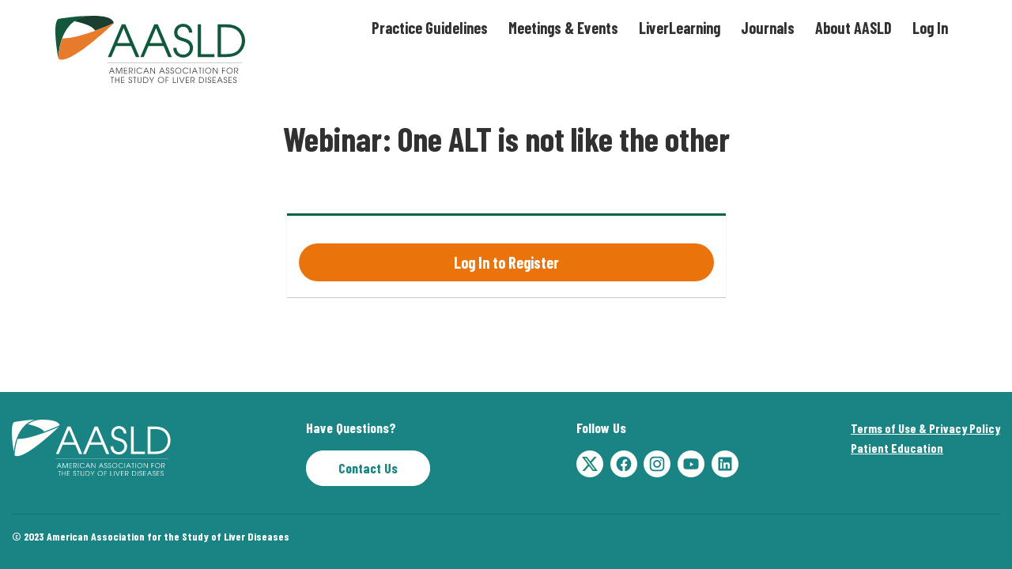

--- FILE ---
content_type: text/html;charset=UTF-8
request_url: https://my.aasld.org/NC__Event?id=a0lVR000000N8o5YAC
body_size: 23247
content:

<!DOCTYPE HTML>

    <html lang="en">
        <head>
<script src="/static/111213/js/perf/stub.js" type="text/javascript"></script><script src="/jslibrary/1752551382258/ui-sfdc-javascript-impl/SfdcCore.js" type="text/javascript"></script><script src="/jslibrary/1746634855258/sfdc/IframeThirdPartyContextLogging.js" type="text/javascript"></script><script src="/resource/1740478338000/nc__Resources/jQuery.js" type="text/javascript"></script><script src="/resource/1740478338000/nc__Resources/Bootstrap.js" type="text/javascript"></script><script src="/resource/1740478338000/nc__Resources/OffCanvas.js" type="text/javascript"></script><script src="/resource/1740478338000/nc__Resources/Lockable.js" type="text/javascript"></script><script src="/resource/1740478338000/nc__Resources/DropDownButton.js" type="text/javascript"></script><script src="/resource/1740478338000/nc__Resources/PageNavigationService.js" type="text/javascript"></script><script src="/resource/1740478338000/nc__Resources/IsFormValid.js" type="text/javascript"></script><script src="/static/111213/js/picklist4.js" type="text/javascript"></script><script src="/jslibrary/1686615502258/sfdc/VFState.js" type="text/javascript"></script><link class="user" href="/resource/1740478338000/nc__Resources/Bootstrap.css" rel="stylesheet" type="text/css" /><link class="user" href="/resource/1740478338000/nc__Resources/font-awesome.min.css" rel="stylesheet" type="text/css" /><link class="user" href="/resource/1740478338000/nc__Resources/BoldCore-min.css" rel="stylesheet" type="text/css" /><link class="user" href="/resource/1740770057000/ST_CustomCSS" rel="stylesheet" type="text/css" /><script src="/jslibrary/1647410351258/sfdc/NetworkTracking.js" type="text/javascript"></script><script>try{ NetworkTracking.init('/_ui/networks/tracking/NetworkTrackingServlet', 'network', '0665f00000DKUIR'); }catch(x){}try{ NetworkTracking.logPageView();}catch(x){}</script><script>(function(UITheme) {
    UITheme.getUITheme = function() { 
        return UserContext.uiTheme;
    };
}(window.UITheme = window.UITheme || {}));</script><meta HTTP-EQUIV="PRAGMA" CONTENT="NO-CACHE" />
<meta HTTP-EQUIV="Expires" content="Mon, 01 Jan 1990 12:00:00 GMT" />

            <title>Event - Community Hub</title>
            <meta content="IE=edge" http-equiv="X-UA-Compatible" />
            <meta content="width=device-width, initial-scale=1.0" name="viewport" />
                <link href="/resource/1659490990000/AASLD_Favicon" rel="shortcut icon" />
            <link href="/resource/1677811129000/AASLD_AppleTouchIcon" rel="apple-touch-icon" />
            <link href="/resource/1677811129000/AASLD_AppleTouchIcon" rel="icon" sizes="196x196" />
            
                <script>(function(w,d,s,l,i){w[l]=w[l]||[];w[l].push({'gtm.start':
                new Date().getTime(),event:'gtm.js'});var f=d.getElementsByTagName(s)[0],
                j=d.createElement(s),dl=l!='dataLayer'?'&l='+l:'';j.async=true;j.src=
                'https://www.googletagmanager.com/gtm.js?id='+i+dl;f.parentNode.insertBefore(j,f);
                })(window,document,'script','dataLayer','GTM-NZNZKKM');</script>
    <!--[if lt IE 9]>
    <script src="/resource/1740478338000/nc__Resources/HTML5Shiv.js"></script>
    <script src="/resource/1740478338000/nc__Resources/Respond.js"></script>
    <![endif]-->
        <style type="text/css">
                    body {
                        font-family: 'Open Sans', sans-serif;
                    }
                    body, .card .card-detail, .navbar .navbar-nav>li>a, .page-header {
                        font-size: 16px;
                    }
                    body, .l-canvas {
                        color: #313131;
                    }
                    body, .l-canvas {
                        background-color: #FFFFFF;
                    }
                    a {
                        color: #006241;
                    }
                    a:hover, a:focus {
                        color: #00472F;
                    }
                    .btn-secondary, .btn-secondary:hover, .btn-secondary:focus {
                        color: #FFFFFF;
                    }
                    .btn-secondary, .btn-secondary:hover, .btn-secondary:focus{
                        background-color: #EA730B;
                    }
                    .btn-primary, .btn-primary:hover, .btn-primary:focus, a.list-group-item.active,
                    a.list-group-item.active:hover, a.list-group-item.active:focus {
                        background-color: #EA730B;
                        border-color: #EA730B;
                    }
                    a.m-toggle-active, a.m-toggle-active:hover, a.m-toggle-active:focus {
                        background-color: #EA730B;
                    }
                    .btn-primary, .btn-primary:hover, .btn-primary:focus, a.list-group-item.active,
                    a.list-group-item.active:hover, a.list-group-item.active:focus, a.m-toggle-active,
                    a.m-toggle-active:hover, a.m-toggle-active:focus {
                        color: #FFFFFF;
                    }
                    .btn-primary[disabled], .btn-primary[disabled]:hover, .btn-primary[disabled]:focus,
                    .btn[disabled], .btn[disabled]:hover, .btn[disabled]:focus,
                    span.btn, span.btn:hover, span.btn:focus, .m-paging-nav .pagination > .disabled > a,
                    .m-paging-nav .pagination > .disabled > a:focus, .m-paging-nav .pagination > .disabled > a:hover,
                    .m-paging-nav .pagination > .disabled > span, .m-paging-nav .pagination > .disabled > span:focus,
                    .m-paging-nav .pagination > .disabled > span:hover {
                        background-color: #CCCCCC;
                    }
                    .btn-primary[disabled], .btn-primary[disabled]:hover, .btn-primary[disabled]:focus,
                    .btn[disabled], .btn[disabled]:hover, .btn[disabled]:focus,
                    span.btn, span.btn:hover, span.btn:focus, .m-paging-nav .pagination > .disabled > a,
                    .m-paging-nav .pagination > .disabled > a:focus, .m-paging-nav .pagination > .disabled > a:hover,
                    .m-paging-nav .pagination > .disabled > span, .m-paging-nav .pagination > .disabled > span:focus,
                    .m-paging-nav .pagination > .disabled > span:hover {
                        color: #FFFFFF;
                    }
                    .navbar-default .navbar-toggle.m-menu-button, .navbar-default .navbar-toggle.m-menu-button,
                    .navbar-default .navbar-toggle.m-toggle-button, .navbar-default .navbar-toggle.m-toggle-button:hover,
                    .navbar-default .navbar-toggle.m-toggle-button:focus {
                        background-color: #FFFFFF;
                    }
                    .navbar-default, .navbar-default .navbar-toggle:focus, .navbar-default .navbar-toggle:hover, .navbar-default .navbar-nav>li>a:hover,
                    .navbar-default .navbar-nav>li>a:focus {
                        background-color: #FFFFFF;
                        border-color: #FFFFFF;
                    }
                    .navbar-default .navbar-nav>li>a, .navbar-default .navbar-nav>li>a:hover, .navbar-nav>li>a:focus {
                        border-top-color: #FFFFFF;
                        border-bottom-color: #FFFFFF;
                    }
                    .navbar-default .navbar-nav>li>a, .navbar-default .navbar-text, .navbar-default .navbar-nav>li>a:hover, .navbar-default .navbar-nav>li>a:focus,
                    .navbar-default .navbar-toggle.m-toggle-button, .navbar-default .navbar-toggle.m-toggle-button:hover,
                    .navbar-default .navbar-toggle.m-toggle-button:focus  {
                        color: #313131;
                    }
                    .navbar-default .navbar-collapse, .navbar-default .navbar-form {
                        border-color: #313131;
                    }
                    .m-toggle-button-text {
                        color: #313131;
                        border-color: #313131;
                    }
                    .page-header.page-header-anchor {
                        background-color: #FFFFFF;
                        border-bottom-color: #FFFFFF;
                    }
                    .page-header.page-header-anchor, .page-header.page-header-anchor h1 {
                        color: #313131;
                    }
                    .m-paging-nav .pagination > .active > a, .m-paging-nav .pagination > .active > a:focus,
                    .m-paging-nav .pagination > .active > a:hover, .m-paging-nav .pagination > .active > span,
                    .m-paging-nav .pagination > .active > span:focus, .m-paging-nav .pagination > .active > span:hover,
                    .btn-group > .m-btn-selected, .btn-group > .m-btn-selected:hover, .btn-group > .m-btn-selected:focus {
                        background-color: #EA730B;
                        border-color: #EA730B;
                    }
                    .m-paging-nav .pagination > .active > a, .m-paging-nav .pagination > .active > a:focus,
                    .m-paging-nav .pagination > .active > a:hover, .m-paging-nav .pagination > .active > span,
                    .m-paging-nav .pagination > .active > span:focus, .m-paging-nav .pagination > .active > span:hover,
                    .btn-group > .m-btn-selected, .btn-group > .m-btn-selected:hover, .btn-group > .m-btn-selected:focus {
                        color: #FFFFFF;
                    }
                    .m-paging-nav .pagination > li > a:focus,
                    .m-paging-nav .pagination > li > a:hover,
                    .m-paging-nav .pagination > li > a,
                    .m-paging-nav .pagination > li > span:focus,
                    .m-paging-nav .pagination > li > span:hover,
                    .m-paging-nav .pagination > li > span,
                    .btn-default, .btn-default:hover, .btn-default:focus {
                        background-color: #F2AB6D;
                    }
                    .m-paging-nav .pagination > li > a:focus, .m-paging-nav .pagination > li > a:hover,
                    .m-paging-nav .pagination > li > a, .m-paging-nav .pagination > li > span:focus,
                    .m-paging-nav .pagination > li > span:hover, .m-paging-nav .pagination > li > span,
                    .btn-default, .btn-default:hover, .btn-default:focus {
                        color: #FFFFFF;
                    }
                    .card .card-heading {
                        color: #313131;
                    }
                    .card .card-detail, card-list {
                        color: #313131;
                    }
                    .card, .card-list {
                        background-color: #FFFFFF;
                        border-color: #FFFFFF;
                    }
                    .m-footer, .m-footer a {
                        color: #FFFFFF;
                    }
                    html, .m-footer {
                        background-color: #1A8384;
                    }
                    .card ul.card-detail.m-card-detail-striped li:nth-child(even) {
                        background: #F6F6F6;
                    }
                    .l-off-canvas
                    .m-off-canvas-nav .list-group-item {
                        background: #004830;
                    }
                    .l-off-canvas .list-group-item,
                    .l-off-canvas .list-group {
                        border-bottom-color: #003926;
                    }
                    .l-off-canvas,
                    .l-off-canvas a {
                        color: #FFFFFF;
                    }
        </style>
            <link href="/resource/1677811129000/AASLD_CMS_css_26s" media="all" rel="stylesheet" />
            <link href="/resource/1769173892000/AASLD_CMS_css_c25" media="all" rel="stylesheet" />
            <link href="/resource/1677811129000/AASLD_CMS_css_ux8" media="screen and (min-width: 768px)" rel="stylesheet" />
            <link href="/resource/1677811129000/AASLD_CMS_css_ump" media="screen and (min-width: 992px)" rel="stylesheet" />
            <link href="/resource/1677811129000/AASLD_CMS_css_Z2z" media="screen and (min-width: 1200px)" rel="stylesheet" />
        </head>
        <body>
            
                <noscript><iframe height="0" src="https://www.googletagmanager.com/ns.html?id=GTM-NZNZKKM" style="display:none;visibility:hidden" width="0"></iframe></noscript>
            
            <div class="l-off-canvas l-off-canvas-left">
                <div class="m-off-canvas-nav">
    <div class="list-group"><a href="https://www.aasld.org/practice-guidelines/" target="_self" class="list-group-item">Practice Guidelines</a><a href="https://www.aasld.org/events-and-webinars/" target="_self" class="list-group-item">Meetings & Events</a><a href="https://liverlearning.aasld.org/" target="_self" class="list-group-item">LiverLearning</a><a href="https://www.aasld.org/journals/" target="_self" class="list-group-item">Journals</a><a href="https://www.aasld.org/who-we-are/" target="_self" class="list-group-item">About AASLD</a><a href="/NC__Login?startUrl=%2Fapex%2FNC__Event%3Fid%3Da0lVR000000N8o5YAC" class="list-group-item">Log In</a>
    </div>
                </div>
            </div>
            <div class="l-canvas">
    <header class="navbar navbar-default l-navbar-fixed-top-mobile navbar-branded" role="banner">
        <div class="container">
            <div class="navbar-header">
                <button class="navbar-toggle m-toggle-button" id="toggle-off-canvas-left" type="button">
                    <small class="m-toggle-button-text">MENU
                    </small>
                </button><a href="https://www.aasld.org/" class="navbar-brand m-navbar-logo"><img src="/resource/1671339039000/AASLD_Logo" alt="Nimble AMS By Community Brands Logo" class="m-logo-retina" /></a>
            </div>
    <nav class="collapse navbar-collapse" role="navigation">
        <ul class="nav navbar-nav navbar-right m-wide-navbar">
                <li class="m-global-nav-item"><a href="https://www.aasld.org/practice-guidelines/" target="_self">Practice Guidelines</a>
                </li>
                <li class="m-global-nav-item"><a href="https://www.aasld.org/events-and-webinars/" target="_self">Meetings & Events</a>
                </li>
                <li class="m-global-nav-item"><a href="https://liverlearning.aasld.org/" target="_self">LiverLearning</a>
                </li>
                <li class="m-global-nav-item"><a href="https://www.aasld.org/journals/" target="_self">Journals</a>
                </li>
                <li class="m-global-nav-item"><a href="https://www.aasld.org/who-we-are/" target="_self">About AASLD</a>
                </li>
                <li class="m-global-nav-item"><a href="/NC__Login?startUrl=%2Fapex%2FNC__Event%3Fid%3Da0lVR000000N8o5YAC">Log In</a>
                </li>
        </ul>
    </nav>
        </div>
    </header>
            <div aria-label="heading" class="page-header page-header-anchor m-page-header" role="region">
                <div class="container">
                    <h1>Webinar: One ALT is not like the other
                    </h1>
            <p></p>
                </div>
            </div>
            <div class="container"><div id="j_id0:j_id1:j_id2:PageContainer" class="row" role="main"><div id="j_id0:j_id1:j_id2:j_id143" class="col-sm-offset-3 col-sm-6">
<form id="j_id0:j_id1:j_id2:j_id147" name="j_id0:j_id1:j_id2:j_id147" method="post" action="/NC__Event?id=a0lVR000000N8o5YAC" enctype="application/x-www-form-urlencoded">
<input type="hidden" name="j_id0:j_id1:j_id2:j_id147" value="j_id0:j_id1:j_id2:j_id147" />

        <div class="card  m-card-no-heading"><span id="j_id0:j_id1:j_id2:j_id147:j_id148:j_id149:j_id150_1:j_id169:j_id172" style="display: none;"></span><div id="j_id0:j_id1:j_id2:j_id147:j_id148:j_id149:j_id150_1:j_id169:j_id174" class="card-detail"></div><div id="j_id0:j_id1:j_id2:j_id147:j_id148:j_id149:j_id150_1:j_id169:j_id185" class="card-detail"><div id="j_id0:j_id1:j_id2:j_id147:j_id148:j_id149:j_id150_1:j_id169:j_id186" class="clearfix">
                        <div class="">
                            <div class="m-margin-separation">
<script type="text/javascript" language="Javascript">function dpf(f) {var adp = f.adp;if (adp != null) {for (var i = 0;i < adp.length;i++) {adp[i].parentNode.removeChild(adp[i]);}}};function apf(f, pvp) {var adp = new Array();f.adp = adp;var ps = pvp.split(',');for (var i = 0,ii = 0;i < ps.length;i++,ii++) {var p = document.createElement("input");p.type = "hidden";p.name = ps[i];p.value = ps[i + 1];f.appendChild(p);adp[ii] = p;i += 1;}};function jsfcljs(f, pvp, t) {apf(f, pvp);var ft = f.target;if (t) {f.target = t;}f.submit();f.target = ft;dpf(f);};</script>
<a href="#" aria-label="Log In to Register" onclick="var a=function(){if(false)             { if(!confirm('Are you sure?')) return false; } if(canLockForm(this)) { clickLockStart(); } ;if(window != window.top){var f = document.getElementById('j_id0:j_id1:j_id2:j_id147');f.action += (f.action.indexOf('?') == -1 ? '?' : '&amp;');};};var b=function(){if(typeof jsfcljs == 'function'){jsfcljs(document.getElementById('j_id0:j_id1:j_id2:j_id147'),'j_id0:j_id1:j_id2:j_id147:j_id148:j_id149:j_id150_1:j_id169:j_id187:0:j_id189:j_id190:j_id192:ButtonStandalone:j_id195,j_id0:j_id1:j_id2:j_id147:j_id148:j_id149:j_id150_1:j_id169:j_id187:0:j_id189:j_id190:j_id192:ButtonStandalone:j_id195','');}return false};return (a()==false) ? false : b();" class="btn btn-lg btn-primary btn-block s-lockable">Log In to Register</a>
                            </div>
                        </div></div></div>
        </div><div id="j_id0:j_id1:j_id2:j_id147:j_id222"></div>
</form><span id="ajax-view-state-page-container" style="display: none"><span id="ajax-view-state" style="display: none"><input type="hidden"  id="com.salesforce.visualforce.ViewState" name="com.salesforce.visualforce.ViewState" value="i:[base64]/XCPi9ydJueb/s/Dbl0Tlc8nJCvgBDthBHii4BE6eXKtaObGg1NqiF+3ZUiLWov1fzcv0xn7+RZXzfBAVKaMd6AKclncGU/z/nRAnzaLqz2v8F8iIOPL0qSInxdGCUs7rB4ohTedFTEzYpbAeNRLsBr+lMCAt3XRL/wxmtMNTW+rh+LddH4WtEHNMDjGAakN1LIOoZKsIt4MfmC9UxinqB7CuKOVN1NmQ6qn+L8YC69BWze8YAqLELtFA7GanNa1Cm04d7MWVXicB23urAk9Iiqkr9WOPt7HuOZRrC69NVXVOWqiBTspMaPQUIUZLoPBwFRb7mR2LuCC5YXYkVpD/zW3wqKWVakYY9TVVFadsixtBN41gF+Tsx21mWGvkE0UUgh+TkXwAP03HeKVJPmMggnOKhznvvqecjwfpZyLxaa9T2+gX0p7b3VjzXymzcawhMEdlO/07vnRLvllUtls5BHvIL7CN7SaTANUYG3Hj/oDGkrjpQ9gK5iz61xiYtM9QaeSOcam+opPRPPh4avnhQCV/NTPFJMoIgADkelY2ZsGgjdQ8neAP2FyUldsSjezjngUb+0xOWQOKXUaNDwzMJfUc1uQFBShW9H+WEEM789fI0loskD8ilesCfpEpzny1Vtza4OeN83kh/+NoaAoB6oi0EnKegqYmgbmVkSo2Gd+6Pa+euucn5JuL5XOOOut7H4SeNvIFbrVhSB+pH+dwDzx6ye9R3N4+FLuOuc8PwUfhyUTtAVaj49L65a6SMsmxnTTmphavg/[base64]/4o6NKuRU67SGbUL6iTnzp7rrXl7uZkLVTM39G+R4kVNrC56WWvVsCuAc+RBzpr/ebDMqlg18QnpBShyV/feVZKkcrvv9e3Zaz9hOEJJn/9aI38NMn2/sI+owg+LqgsEn2RDVINIz9d0R3wU4ampjNZqtWrvl527MR/evqTvHPpbi6SvBtySgt6yZR4Tx+uz0mpt+N4xHDJpUUKKUlugBSr/JBNdmScrCzsI4v0bkTEBLNrZlOSzMYShVslNbM1mk/1cU+qmgR/BDJoRhEA+kRSh3x/bJKKAvVoccLpPiwuYPDjXNi5LMZ9Wg4bE4Hsu+ykhBxtvgFc100Wnt5AeL0T/Z+fPoc0OpJeL15i3/a/QKObYkHn/8PE9HLJEB/4V6oUC65YunA8eu7l6NlX/iZ69GjV2x367U/[base64]/Ul+L/EILCMBxn3rihmvv0ccVLyEfM7gmp/etTFL/ibDKPif+kIF9ZyEG0R13j6JgkGvHLZBNT3Mu2T5VWBHnJ9HnXgWBJkmoTvmhLD/LNnxqNLDfXVOsMGcdRyq+MxZxfNodF29M5mHxnSBHaFhHFsX1tZgmDkoBTbRZXX28f1V/4gg3DMrFSQ/dCEj4kQBlsNPXvEPaRbH7DVJHoU730gEKCzwf6JBFNazz/iyB00Q3fOEllLXlbaWVtNTQiW0S9YCUd95GSmWA2YImzTyUfG2pKXMFKqapPe3AmYBmUqUFR+16O92xTmGlchsPUWtvi+ijWD2rXM6wGlEdEI9e+8r7Nr2WqRFv/[base64]/kk7FmXex79QmghxtP7sdMt8NLt+piboHWdQh4urk1hWBjVWAv2XG8lKyivyN74c/K59xfTYj1DHdA/hk5dsurhuqJrHynrbJ3sgidFZx7LWH2r3/[base64]/[base64]/BtSAIrRuuysCMZXQtXC4v6hO5pQXjrH6adAV73FTfIPWsdznYGl/ho+/BqXzqDUKC94o8FX+nbozBCKzusoLcp4KrDVhWO8nUQ4VvaRdn+HQwtYr1MnQPkNAYYbamH7mFkdzwk6eV1uU5w/DI5dL3FIDeSfPXh0bHdCXp5tOZpt11FC4yTL7b7P4Y9l6mRK0vIXlyigI0TBBcOUe19hI7ImehqvBoANwb6LtikgrNgSUC4gVoBgcF/AXrxTYCuV1dAshkJ+IYnvg7THfYF34/o0MUBjpTCU8553kO5OiVSlBbtKipot1gUTz8acV2696ELflMckN+sDMxv6HePhSQ8uFqFk+G+53/nJbzhM0Vxu5u8W6bsMy8PHVvHO8uysJ5uZ17I/arNDAlm0lhgAsAnQf8Rhgv3kF48J0K5gijuF52kvDWQjMaayKCqHa+YOuvQoYY/[base64]/geFXzbL3NlqZ+q+AuehZelc8EeIR/+PEiJ1NYleTQuXkIUL48rApS2xPG6SZO+6/5wEt5PVe+0wYn7afHJFX5dZACzgIsekw2Bn+f5SxkUklnKCfiR1KOKlslF/VGX+aebXFnqXduP3pIbyb6hV7uT39DBUa5v2wAdDA3LxQ0TIzzvO+d7QY7XukOLwsvHZQAs5E/6Hbf8zdzPIINQR+ks/sCM8CNITxN8n2L7EBq8H7QlZ2AzY7lkx5ieVc9P+kWPRYAXtM+bmxOB/vHUUZgNzYOkNGzYc1CmDe49W6+j0hIuAVhkE4qzIdTv/[base64]/h2wIx1TEQ7bQdczQ4K+67/mpJJbo/lyF90ImiGxrKFtPU1UoFk/m7CoXQRi2O4UVCQZO24APuu5J/FeTDsOzTwn7RpTpxsFD3Hfmz/e4y/5zV8sKEh4HIqjy8iNems91I199nhXzqTCnWqrJOJ/LfZNQpLZ0inbAc7RMXKMdWyjASZPrD4mjkGJDq8ECCMsmhWPpyDVVqSDqqIkin1itxiACp0/21h2lv+Vzma2YVnQz/dosHLNe7byBPKl5mKNolWCOPo18m5rl/IaPtdqvZXUFy5haBvSFLzQ0q+mIIRr79R0Npw+od39meU99ipCNeXQxPN59z1pAfw2bGA/Eq0AenZ6FnDqgA2nLDLEm1t84KHz969ysxCwGKg/4MhIoiFP2cCovdPpy3Crcn2k9Ycb1I+/XRwaogoELUE2V7l5mgl4v55IbrK8nZS5tN7z9hN1kYNLNIf8vuQvkbKPc+kGsrdSaAYrIIvtfX45jCcYXtA5ko/W0gVkVSU8UwpVTwc0IMX17HNEKCHKYIQCmO1A/GpoxeDoywDezqqKEOpFUFgMVdATIoTFdkcdH81Rrcg0rDCAzSZZcq1kLFXVDAZ8VTLYzAUGmvRHT23Nxg2PRntBU9Fms0pFA24lVEtOvlRo/L41uWcEc+WqPy0EILjoYhmndR5Lw8ktRkL7CP4BrnEhSbQdny0DNuM/wHdMhyIZsgOzraGPtSwHOGVJy/ZIRt5Vv5TaQPKyM0G8w6q+I7JUj0opL6XJYRLPIzRNH4F31Ych7GuSEsDalsu5hqosF6pTibCXiRj3XLLQUjymEvPEok496YFjryC/1IkTyfIQd2lsAPKbVKcOh7nNa6IcxpaAORcsNJsgXewnH7rxZOrS5C2bDMQ+kCJbeLFJSJyBOhTTp+rAwBTTTGCc5ohjcZ2HPsZu1n8sSXuV1U1n6H7RnwNOpUAR/aM9xVkZANsv1TaYTR+b7H4+2NKpfm/KnuYZueqSjmmoO3wTMfUur4fqeskvCwdpMxCH+hwv1Ti67ycCuTjRUolCvEmb7UW/JLsZX3l9AOwW1J0sqbaiVIZ8DHQj6AVE58N+IIDEZ8UnLgVK9UJKwNgQyCC+6Uc5yOakqefuTtnFH6lWZf/xVGw2mFf2wvUhw3kaSya6NvBH8nLPVHn7IRLkQQKCj5SWc9+P/p7x90vNEzuwcPomCYLibf5qV3LICk3G0P9QuEZumIKlRK7t6jSdvsk+qKZmGx05EtRyBmtWydD9WkgbKJmtkAv9X0CDGXj35apCGbe8drjrs8Hn50LwMQjbHrfHjymYddegNwl/pqX2UgnM9AIx3wntR2gqz7b7vgLwaP35H2hqOQjab142NKBzYusFqBuIv+Km/DyBc+wSFH55CUra8sRoLIpVddRA+Zl6c9IgznN4T6bV8qacBoSG0t4EwSmnmT8vRGJAZfTVWEyjjNcI5l0eHFVZE6AwIencXyWncP8O2WHUpBAEr6kBGyEG28RHJ74CnSJE+1axtW/U9onJToA/x/etPpzUMvlx3oiSV84qhtB7fGjrhn22BuJ1uDTHNG4AT/fAoDb+45+046UwgsnV+ycY67On3LHUnfgBvFlCpRLM8t18xG3EsfYF+04kNd1x1MjXenahx5C29Onuht//TFOKe5uWyKUTQ89sg9CoDWiplm51S5vgTYBK2/GHoNtJaiClnbFFQ9dNfklx/uYjEGdnJcwDICu4gLcx3O3LkUewjPb6mIyuLQodU2qquJrnOm59xsDe1qTV17VxKaV9stw4ft1onXcceAMyilI3VszR0Y2ZPyBLd7NIy0Fl77Ke9llWjwePBk3j3myuWlvXcEDJsYy6M9zI1b5p4BfJ0fGAR/KS8u15t1K0M+nO56sbmDsgx5ZczBX7uH9uo9Rvi0urTNnyyaNng6TUk5gYl/bSXM5c5XtUfCbU7tNY3QgA04NZ+5aDTuM30syza/6B0yoqdJSTrUvFv2bVsm4F9SQfMOm/aKUfB91ElRT5TMXM+vnuCiA3B4naBNgSIiXFyiFVsc/iqWEGUu8x0cTXtN2nKSbqN8u3uVwCSXtorndje8zOJ6nno3/J6notND9zhkjWR9wPQJ5m2RVIGzW9O2+hjpqh/pKP2GeHrm0VBNF/9OOq5iyBsqGhVWYoFFncSa2l1DOl77QAZAbRIR5J7nDr+SC0mrYYA3GL9LRPT5PIAMIcwHV9mv+XnZ9j2ZJUuq+gTlJVqt96y6TUhwDyIY1jBIIOoQYrFkS47XFqRoIuICUVNMUgxuLDz/rs+wyXk76EwMqHODU1sZG/LrVoj4CciPj++v1IvNKeXNw8aIBp0Q3qpo0WCIYN1CM7e9WXIYMt9aJloq/HhLiGt+tZ3Ef2uAa0wzmLEYr49UCeoo1F5cOgOBis9TnBuk2p8U3eN/Rf3tcD7xRz8HX5Tpc19xe4cwUoyQlqdnuafReKTNVi7LehM/FWUaM5O9R+Nb8nrYZEFs6ZwBjzQr/WUkBcjpmaseWrd00OT3Gu/IUZ4/i4ZxbYkj01e8f1vQbN7l0J2L73tpQ2ZdNYwnr1Md9tIS/lfqRxba+u9m+uvDH6/txtUfLDY30q3f7nzPhH5iqK0r6jjpii1WnMiBpRgQIb0ewrrxubeW4IenHj7W6C+eihGAXgLCXGEFQpF9DgF+rJ3o0GsphZit05leJfowB1uboHvhfHfzqRi/u58E7uDA2a5Vw4L81L0HCW6IUUwXIxKBUn6UW7g9lOHpv5uX4ihwgFIBgM2RJ7UxHlZiEDZfa66ZszZwTW+Iee9q9btqk/MOPtDoM/GSlsuJ69gV09cxwWjDbZict3UDF5O7dsSRFT80TTi2Jed4anzJqof/ngQLWKWLsnZzuIfxuUqYfJ7CFwqqbgViXqKmhaJ84XjGGWo2zH15hkJ9ukW34nIGDuoEtAwr4Jk4ZjpZJ5RiHsVNADgnDXY9jJCJThxwPlA4CwekXHJMLA2ZRm1Mn2P1UM4No2YYuN77WcBk7Zs6G98fI7Ic+5LjoOS+MVMk24BV0YSaeecs8PKfJPgu/5YfINkvbSoSrx1aFEnsZvuZqAIkh1iZhG0QIlJVUp3jeU7U8YpM0MUmPr7z7ZbdwluNd4IjOsDsUxIfqMFWe2u3OiH8JH9fZlwnI47sjZ9IZIPC1Hf/LzZRi5LLi35UoCg6ogEBmRhLArZ4vcbJc5swF9hZgE8BXiFewmgWF5uBbxFKLyDt3enLXAt0HdZi/kBM0uOL5MS3W4W8GmMvsaZFteRVlvc3uAPFJfxhPPdxj6Vxf3GI2YgrnMFww0TzeqUmnP0SVZRWn31XhR1jokRpTuIbcZGJm9dg6EKD5DI+eWRUCJl5LMpo10uyuhIvsQOOkJRSJCVu7FEoROi424Mjs2jK1bh98RewXZ2qZI8WnC6yywYaF9u6z/d5kpTd5PChxj70HQUbs5UhR45z2pEc2iuoQWro/ywF6yKayl4ZNTVZI7kGPKaRiHEgzdJj2WsUQ6l/+kmVjvU8njBsY/Qg0xfstVCDwTXw4/fYgz5QG8USoDTQZYFJWNhF5LaID2c199W9pPo2324q6WD+abAra2SAxN4eii8VojunPhD3wUan1hrgzbFclHC/Shlax4coW6fSsvkmTXD2pFud+F/TaQdLxvy8hnwVNu3C9CYBz4OzWxcFRDUE2crVL1w6G3sLuqN61FrkH2KSBnaO4LUFgTV9Yxd+XlDAGZK62WBDkYCUOw/lCVaGQJfH3v5lpP+5B6/gEsNjXz4GA6WM4nfsgGLBj9WQ6kjwpWcwmKHGjKNoeQVIvvQfsqb/xUW9/hzYECWoQ6cwbGFgkO1ITtzZjfAVL5hi086A2FK9rZVHKKM3X2ZMYp7/CwLYhSdZChUSTG5HvRsWdXQaLqa3d25lOtZq/XmZMyM6C+eeriJg/cj+7gvt+vYcPijQMWmlQtlWkJsMw7F+PlS2kJ2VPHUAAd5X/QvJqqr8a0xOCyQrCzpSm5tCYz4RK8rv/3Hm4X5R+z8ZAZPfrC3d5zDPqHXhc2fBvqK5G6iPVwPVI5AQe1UQHlFPYSGq6/MyUQbBo0YPZNemZ+m0an2XGvtoIYNvUtptgR8hGtO+Y7zUVR7sllIqzcscTDn/L0qXuSkKjVDAnEtl0L5tLqQWOIJAZ3jbqUNG5k/nJFkJSFKe6ehAYRkpGiF7hyE/[base64]/13xymtDtgU8n48ycGR3U175xguoaC9vvvA2cXTLqVYRRns6FLbHwL1qyoHrZCd0+bf8oU/Dcwt6zSJmWzO8FeM83yBz5zVD3E04QVBvI33pv1b0bSmjaPDIPe7nf6Xoynots+x5+H/[base64]/UrO4r2vUYRwitiOllPv+PMHq/7+95NjkZKCl1q9Iwf7lUpvO64GeQqsimmSDxUlC11AAkJureZhF+Bn+oYM2PMn1OCvAxfMn6KAcRQ6YNmYgyE9dj1uVtVc/brHf2Bw5QosgQVoJ8GzOQVSzcAjnCw1djExTLMT1HHMaQLLTU1iehksLzR3Ctm6cuYJQvEjoj4uYMPSSZ97LDi4Oe2CoOGyGoIPTBl/aa1oxhoHfUZDygY+eme+Zf5VRfTUH+1lizSPRLbMMT7AyPxOoeQcAcEyjFUr2kx2bSgliY7bx81MZYoIgB62qJVc2NXD3U5PPvxGJLteDy9mbS0nkRhhlci2hUglJwwoPnEVO8j3iG0NNBHMFx9vC46SNuKQsa4MVTJXAIoflExfVTxhR0DCX0TgjNsi6KHRezhS/VgbP7LDG8UB9nN/dtPrJBnBET/06qpSo7ht8CZecLZU8tNHobtzg2AtzKsKUkyZXYdrgE0RjDtcdcEKrKR1Jk4nNVzqdgEgp0x4NjbnqkNhFl/Wi1Nvi1gcvLS3snefx15gyGBVEAaXcR9J8MnpPt7/8g2/DG1VR7zC0WT+HMuJFY5CER1IKmUfGxNUmN1+AYg2+3lmiLm+lbrSaeU6GfM6GawOCFsw0XhksSCxKGA5gB/f8UDo5TWpiXYtv/Beiv2Q9jN4iwyuijJJ4gD9IzGmKTchIKcGqvF+HHpPmtcT4pnyPINZ4jD26UMzqP64LCiYqjkIOSihcfcPQ+FlcaKW7UvuFRQDIDT6nY25qx8mrHlU57EcMVm9RXUf/4996vVPQU4+VNW/ackUOFBRI3TdQLpr5/KIn7F/i26kPeFEWl7b2t2dxL2mcppDVr1hf/OS7TXastPCG4EBJPp+nnRqp4v0WJYtTvc0fGISINrdhfG4taIMMJWxyGbzL9BgOE5xPZAqWdQXKogiQAM/wFdcw5vFk3Txu3IXdx0dcYBR2FB365IXDKI2bVzKGuPHxDZ1ALUrPO3enco1aAI2Jzv3Yi8x8f8m7Y3HZbg6mTmZM1fGV+Z3FLZjhJ8GPvETZbIT4M9MbhK7C/2RTp0Y0goA8ei58Gakl5V/VVEXLZB8cyCozAaxDdvUlOrjzf+pbgpudb/H1r6Rw5yTzwoDdL2gyrZEVBnTBxPZDQEP2RSw/QAgm+ndHgiUGovGSCoanIAHVxHvQEYM1W90Y+WM7p+29B+HukndbSb8o3uIGz+/MFFzPn4NHDoqIBmmnb+3msF2JABX+Ph9nBH+1yr9W4jTWo+zy52vFhM7e46mYglzQW9RKAdXGqw3s/6TR5+HjCm6KAas1cuTYM6tzDScDpZlhneQw0RQ0kgyJI5/tFIfxKv7vakBA47nfx/liiZXsoy++61L7rj2NQw6tQEEvEI1HLIteucRLEyJXPy85jvwDn8le3U2Ys33MUuayuCP7SsFDs2nyQ+98cNLE7igCPwDAeYiIE2Hm+TpNp/HL/Rx/e9VXKHqEqNLk09+B+JDxKqK7lYAVOA/VB357REQXpREQZFycH8lJex38LkUrEHaqj3+cHME6Y0JI9eT6rBPTyTyog5jds1joLiIzO6fZ1DAX026FgY7E55jZPZTaK7R2qKvPr4O318vg5rCfdlPGz1Buu9hRxxOS61qvCeC5wChBv/hXe7w+qQiNTlOSFOpyt2+OTXlSeA1xilAFGPLhgNj52GBQ3wK5Rv0lbig/sjHl2htyuxB0Fs5lT7MELDwkBt6wlkzt4EidT4asbSWAtOY3IH/Fa4zZpHiiBeLbedmsweSR1plNlAu6PHyvXA+zRBL2d630NzH5HSSfuz7UBGv6E0frFc6vdp6MKZ2Svf1pUF15wT+5BlvIgqYWVtTGTKbxmAwEQLRaeQGLvaHtkedYlksEBSmS3c757JlZjFP0TfcEdJvxsLdLN3Cdch/M6oCP+yq3Wp2Wk60hZAjuVW/[base64]/AcukFA4ja24ptCUCHf1AP5yca/f4Hhqb35EespbvEf/fD4/fDdPKsBh4zsokzBCOxNO66pGNDb4HUZKMHLZ4swAK7iAYo1UiQ2VoGCTja8MuGzvgDHiW1ELkemPOHkUg+vl820KnS1RuHDfAEUhRUgR5VRxmSpP7Vmqv+4GFCc4/Qm8LEOpp3SwSjYrRBlZC0rEdDRzlDKTytSXQ7U1B5UMeRhpcqvzRibH7+7SAs2r8jZ+LAzubwtXTPGlWU2uCD0AOogXA6CUBQ5/7cvHBdKeld1mcpv04KaFLM+8nTXHewh6yAE7PFbuDnVN3NLE+6leOFlt+TaEIHbeoIhx66MfFbJmox/T2BvGpFRx3UYnWk/AiYeGs/AKdXxph1MDV0zPdOATK5ulqsZ5J5KIshiVddlWsevcLi3IVV/8gJFMG5V8NxnTLJMTpnP/FwT4fuNyGGICvOFi9BbQKlwpiC01AeZkqxxWZ34ANwAzYLLtxYVFnSdOKK/YcALSSiUOlgbfl++ZEcaKN60D/+um3Gk7toSLiGkQi5+QExmKAqjq8oAoW5j4lvmjv1OXBQ0YWekdxZqBT1yEoTdDR42vE+IG4Qdta6tAa/G++9U8c4xaasmEwg5C+PcHUtOird95uuNyF18UWyYYSRmEV3rAnGxT+hwtdtUapuAKzBZ+k8DG1aSg+uOPSLE7AkbQTh0pnKpnof3FDL+9i1WkyY9gsEpAufnLd1mkGAEsfhnCUq6a6GpTR14ox9rU6IgpisgQ1LC+IWepFZ8S+4YV70OX49jPZA7PxmQtvjJ/2JHpqWnvfZqCW+my20C+EqiA2fhC0vl/E/G5b2TfNXwi9K1KLo4GyPzbkWCLGyqa0hrtFaasaliGHta0PhVGOTMgi7Io2yb7RTScOYE/E7RPqOAQWwUrYiFWbgLSkY1GKTW56O52+sKiAwcUa9bhZZnomlCeQNx4jQ1lFj+gyGYpejlh5/gSURkj4HUdRHvgxJ0Y6POTEHOOY9YMWlA91ZxVmKtibRvj8SefM4C0s1DMGIguB+48T7y+weY4Fy29srUQeRVNV1oJk+0dQtze0zhOfjKfiWvc7CjvcmD9YXUAmKY5VaM5INmCTsMXiR5/6SY4eJbqkp2VPi6zt1PSiUypggH4+FAMB+omZf+JcoFIQOIO1Vredz3uSLSoRs45XAv+1Q8gQ76TVj2OZk9hrm87h5tTeyQtDfab0r1ffc/D/W83XjI1e9aKjmJL/kAF/McMOKy6z3dickyYHF5fkbFzKnWzLfUKX53Ltvx4iO3+ewtW+RvvWR3/FX1CGuYJp2AOIGYggcMElpBuurO+wSdBfC/[base64]/r5FmdlktO8KfQ2tPSLc6OKzy/4bp4NP173RVC03k63cwdaoBN2knJX84RzvmaVdTH4g/zOGcmBPl4BFNse17Pulpd+oMuLXdSnevPN2MJFk3j6rj7TzDFFKNvbO6bV5Ix7aCMXJD/hApCzj5GJTw+1o56cH/fOJ6RdO4bF36Tp9anvAdwSeRtKyP5oRu9u6627iPJ/wjGybLauia0yLzUFrL1fF3HiraZyaODFn1HEzAYneJianE+FnUKBl7WvKsCRK7YRk7Kd1A7fnXblBHnLbcYTbeNSF824vO1KI/CSalpw1BFnpaZZVlB5nOCuxsKxmJc9XMipzp6hgcXplqYfLnMH5FH3TUyhpkgMD1bA2bMbmEgfoVJSmMUOteAF3TOfMpw78U1YDVIFxykjReZPOo0AKTb50crpT4nAyZ2yVRsatgqXd6DRXkuQ7kKqq4I5zbFZ+Irubr6vxWqbUPsZ3mMegPtE/k9SPYccHkpmIM7EDFarYPrgzCy2jvdTBAILWAoSph9LPfdtVpl3r7NgPPi78/b5Tq+YqvNwN0AorO/tiKBM6rkC+8mEseiPj8HvbpmCT+VqPs38IDfdp2JyZTh2Il5aAyWvB8cPsnRz/0WaJQOoOcl5zl4mI8XYm2kXCs17SWTwvKrqJfHUjrcZ/jnK6pBVxmOUC2kDelY5xMvreJ2W6HL8mEccjGPPUYakFgfUOPMdKB8WdKRzjzBA68gPY+oGT2c/aW7U8WW9Qc3Qi6Jd4ThbKkkGRBvq60UCBo9bYdW6OAufqPs3LbjArxqBCqzz07NHOx5mBa7WSx06ug8O0ecJFy31BN3wDPNYoOzNbdtCbkRaE56kEFN7OaAWEYLUJsD0z2FKfI/EazJG964HRVbPqLoegES+wLadHoQbO2wSqSXiZQFohr2J8XM+9P8oihKFTy2vZPND0f7968/vrnObl1M5373eqWxK/XamwXTuTnZc57WANkA/ZWGCh8uSlB1k1NGaC4pS4i8Ply/7noEMj+KxoJUHl2S+PspKsVOChApvuX71BVUSeziouPWsliss5bQpuQt6Zpqfjz4Dh9p6HQ8z0jtRVI4Jd3RDqEKTFnPlmjK6y/0sKCqrpYYEMQWh7R6vHcLfrv83/DFGzGUrrykXgFhsMHAM6m2VIkA8xmd+Risp6IA8VYJMcwly1y0gHUXdsrC7d3BPLPlmld6XXGBVwrEO37xNuzDi3w/R1yDmisZue/[base64]/[base64]/2gX1kU1her6nAbsgam+J72lI6T1Dq6nOBwRkE34PdZ+WuNxGAtcgSMFcfdxzQpt4G1j/ttbfBMnPJVIxcTP2VZPgEIg5X3ilyf576kCG5iOpjzvH6xL4LSi/93kFwCWdHeZwKAnju0E6zr15OAAfUn2LUMse3eXAgayuK31FTcka6OlGEtDGjOcqUZMBFqZuOEPaG3OlprbOxdl+cTIaOOOnDb5essPJJWlDFTg8gMnrD7w4UIfLyzLXWIeg0LXsIsY7MD0o+2Dc2ghEk6bwmbD6E7rWxlqNIg3FjcHeWg7DdmuFD/DpkaWA/XVrcQKDrcQaomqzrCHH2vsSMmFk3Uz9ESE3/qP+5G9sCpaTlpRwtVjjQmLwnpzp1P77YHIrEU3WF6kbk3rVKLZ0jLneZUPJW+oaHt6xWJGvq98JXp5dFxPpTUMV0gU1a2B4iEz81D+LUfKSk6HhAZXhT6y/VO3CUOZpRM9xzQ47LEmD3diaEMwuqUu1JEu7Tnd+T4Ws8k3hX3oiVNs0N6KenDjId6HzYuRsJcax6B+FSMaC81dQq1ExePL398oJjiMDoX+OtU+jiD1QDViR2/oOVUOA+oUrlVDrkU4e2KPDzdsGePUAtt+OdXRhKYB+l+Kdat3AlzdUg+9O/mOVwt3kSzogIIwEfkEKXZy5bzpO1MyM+LmA+P8eJNO+hmGzf5algcxNyTRWot+zxkRLVIUKTR1vS4MM1OSJcEa/[base64]/8GWzDpyHFLkhr+eUrpRcS1XBK9D6g+v3ktFeIVmWrd14SmdtS0/mo4tk96KMNjn3QdodipnFB3SFAQLFJyntEvLqvlOkupSY/MNmjxHqKQDMyAVd4NaU010xk09a2mA2WKDuCf37o0ZCdGom1BBMuSW83s0VCoUNBI8Wskq9X4qS/C6Eyz+TILSMyoETMIbv5WobYcTQdjpnEPgU5XskjJCzP7NwakRqz6Qr0iEN+3BqvfAhVvcX0pUThzYfZpYkMifXIqsF6ISDjVrHo0PQbZRgDEletVFXn/45RYmrcNioe/FEt/exEb/QmHmPgct+tEsg11a9g3sKrbXSmD1C/w747/VmFYAcAgnKlqKjhC+YDJVsrzHUPqXBKrA9lYUUqF9ccQ4Wglgv3THq9j/NUpMNToDBBltz0973ZNnnmCtMcKXrM1usHBfI3oRx/i+WbKWBf2BfHot+y2iW4Ghnw6XaQIUqMmQjqODpdlqwhvJEGGGfnZsu1Vv5JZYqVV7qwjthAZBAV57QqjuTl0p0XeD+UdXaE5WIDD5JpivH8aBSEZHVWDGrlUYF03QeQafZT/C6mZUYlLiPBdYsWekUId0F0dccOu+PVFso/O/WFFzjuRgU6B6AiKRtI2xOZBYwxhUZehawXm3G22F+PvWKsANiyL0HrLN/[base64]/QlvPXFCNBPVTLUf75YjRKtsMX1ij8+MI6bg/gi8HMjOSFetSzDmA+noKlcAiIhPaIpzgeWLK34t/AdC0TcCts2SqomY2So23rldObvywwA8U6i5+CuqyD7Xwyj7U5d4QFBuCtX261ta++OH/[base64]/[base64]/oaqOJwCM+KJtV8rAbLb35UZNYEsJG2PzZKmAOnH4liGJ3pvLEfvN7PDtb4vyuyDA9Vqm81v9JJRNN9/i8pg2wMW6JYEdl0H+sVDHVstzI7Kwz0recfPHnH9fBfjBCraxjUkMaeeLyajJNeEX93u04JWtfq4WG+CK6lJRMZ3zOlcbw/oVB6BlJW60fWeHPH/WJnGXu6GxzW2UhUlpNOODDwWyo4y8gLtS9iMy+No/E5nzA9B0iVgsmcs6NIJ8oX6lLe4P9vOFuclQHFskai48Gv/h10nVgUDqqLaZG3LmM4vNhIduwzeCf2mU/M5kMGnXfNWMBmJJTN6kf7yQcYtrKDr18KKRBkyBjGmgsegCeAaC5kZhxA68xKg/1p2Ca+UgRlEoVqxIf1BfxJ/v60sslIOu2deH1/GwtxDc1Azhjro/9/sZ0dy29KrNkzIvyaB+TBXKcF0pWtNXufHw7Bovj6PapAZhnuqXbiV+wjQMvcVFxetbeE1+lCkd7EYTMcpVEP9GasuSSBU6gYrvbfkERC9vXMhulxDTA7/JQJ0gv8n4eeJqRQcpB9NbOA7i1iikYDbirgEGKZ5c3tdKuAjooLUpHn5J7yo7WwGmnsKH22f17JnXnXRU4plFlv2olrM9Ak+otzacJqOCog5y2ZrLQZ1xEjIUPHU1SN08+rNPKgBHQ2UPfQXjVDQbjQKsoemlevW9q8+9EpAZ2ajK+5SB/8uRxvpoA4Fq5lR0TJwGlfkHB045RIs0daGkosWVlLtX/sitQFYKc0Lcb5+e0+J813ZOajd/HxqB/a4bLFwwmJuYXt+NCqckt+xHcomoYgsHlVXqGkVah8Wzq8QLF2B+EFgCpgpXsxQDdh7g329fQ4Cx0z9kr8I5o3mEG8Yc421tSZrb9HA9FfGpWZdkdQds8fVkIxFW+GJMzcjub4p/nrwjIpriPI4dzYw3+ZfDecujSprzjBqZtasZo8PoWb278Ly/AVamR3+1/Wai/kzebUbv32piW8tla8akhSlYluNi8ZgnGJkixhivZS8klT9YJZ7ozT51K2QtjhD1QE9lBxQ5OGCBZpb1YJ1vYWDycOTdhm/mGm/TXMcazxEq55kubS07kK1GwJGTiHKaQuc4YvakYTTbWS/3Rv+o6/gkGqJ9osRrNz+PyP52fgMPoKNMa7FB6FmYSyhm4okURqIFblaD+fUwKBXkl+iIWeqLYvwdCnO8PKIkLEAIjm8FLVLxOdQUZmYU6LL/ReGVvldYbmsAyWZU5fz6X8bIyePMfNAtH2uuQYiuNqZaGT4W8YCf+l5+3dKubj2hMHXm+Y2ljTr0bo4CZdbjJJKWUGXpdevd/d0OqOXTqIgvUC5l0GHIpuj4hbM88rat7sM3brNAIm5V3MARdXIz0R82vHRQMcftUoK9wYcNoLiOkM6UdKj71h1XHiQQIVlHLxGNaDtyJ1JSKYD1+Yg/ewEO1AUJnFOT9cR86mRSbPvDOkoska18XfXjzOjlYaC2kq+tstK9kYxwYStpezPUuwKb7DLjtM01vazvQozcJUhhePEBLoAs3tHw5fSdHQvpqLd/ZeNMdwCTs/ikvt+QGrJJar3jq58f+VjH/6EVhqCi0r0YJaSH7AU6xvNoJiZ53p7hPxiHL3VpTQl4mh/cf2DzdZ+34jcFlSIcey6x7bseuGoMx92o0a+YQ/msVxe3xleq/Oh41I7/C/0vVbvS4MMTvibvdlzxd3xMS4lNEEpscADJUiH0WIFfsEKiDe1x1GkQz3e/HkMhho8mhuGlLwtQEQNiIy8kaeNKNfmjqIj10OXTGjhXbSECT5QC7DlvF7xi6GxK+I9tZGt9VTAeuiIHSPTT4LxWX+z/[base64]/3Sr2dXWuCu9fj4h3IAY3Y7cS4Xg0HHP4HsJbZ/bc1/QaQhLjS/Kp8Ko4+NuasiudykLcvKNU8ez3uMkmHvR2u9Udcp7+iBNRGtUkywN28O41st90REzbfnIL/n4r+iWIp8OQPC3+fgUI/alSQsFbjnd68d1ejfreXF0UHxeXBimdDS7r/a+7rH9IvT5mbWoBaJIfuWHzF0DLd+OhzOWHSTVxCPxLjuzo+U0RBlA4bN6VoR9Uc4Typi5I4BC9zvUeqdr1xNsnHPcA/5d303u440cqDEVA9yvlCGEyD5iU/pqvJfhxJrWWdOBnx/Vff1mhfFNNKY8MXQ0JNNWc8KCWplevbDaUL4q6hFfxuQ4UB+AQxGeLVXGwChgR2L12RQfsDP7ljjd1xiYTS3Ae8ii82AwbSUlqBjmcdNa2tYIXAN/x59gdgRuWq+0eyaOT2bAtDk2UfVlS53fv9/gmJWaGaM95QGV9ph3FBFTdsaBWRlbAj+WQA/whlCm1YvxKNgr7UXa9Cc7h+mh5DY9W0UL1eZ6VEkUGnI+EQkcl6+hf9pHgW9OYzkEDPPK2hHS7DDQdq2bAd4LvqksfJPrPRSxTX5BxNSclrBXCD526Lwumr3mkAfrd3lXaPD4dm9UZdJwalylyzCr7+8f6I8SnBtJIItJCCdpgP0jeHPs/606vApCR3F1Y2iKz/rL7LLN/9dlL1fjlKz+Rm99GDpHWKfxHHZ51ZnUWjQUGcztr7sqWE/jaO3i/[base64]/[base64]/WGicQLQ/FuGtUuyscknEru8LHjLs2UQyldfPGrKxha+z7hPdNXWMHWuUvFmRDtLmz2CZpGk0JJ9J34/6Q2Pp19K9KgSzh2BOZyXh0+aW7/wx9Ry7TZp7KEnYnAYd7MiLLnNZWPXk7Ub5otWd2VVdMaRb/pxqtyrUCR4XhrKr8nhwQ/FSepqztDmg2bY05M1gn3zD6xyZlKmsjd/[base64]/Ixob2qnx0iywBfA+YHlqdwZwA0xldBgrGcafsLqQmrZpgEUAJnkiLPwep0/GVOogQJo5W2g+3PA9f8CSk+x9j+J6YGgtyUgAJYUCYdhAK0FLYVRiJuERpikrXetX3dUwfKJwprzi5dlKYxGQpBHhqQWcqqQxYzc68V31HQLJqRVJ3p84TwCRatk0hXdzoWb+hGCYyj5pvx3fO3wwHTWGD7EP/CEJdC+3OVh+3mHDbESB665/lmZ4oAW1HC7Ec1MYDRiPlUyRcFazxtnCXtGfrjYxitZTkqGt6AZI5fw9ZA8l9X0SHc+HIN+0lpZD5Rg3vkjBbAFYGAOME9g3YndrBNS1+HgnUL+0H1B42TQJtIH2JQHR4yLI7Cv0V4Yy2YVq3+hfLCGGucldRss9LCwWeIj82+80km+lmNoUCwyZ8I4/JYdy2GxD3sG9ipVoih4ilfWmiBEuwjOALHDTeH3Hz953Sa4HgW55yAtVSZyNd+uUW/PNzwXTrvAZgvZ4nqJxXr8qSmaOq9OR1Yn1bPsUrxJ1Aqnh4uNMByeCg+qappkBaRRpe56pYipmbASV4CKQ29WmGF/AP/FIsWelrjM5S+NztqJMK+n3xIa+ifuBQOMvG4T+PalJCsZdot4oE+O44RTVgwlTinehLKm6nEbaEy9xBq30Szwtod8sf8x7mbf8/nLAsMHEvJYALh2IYezSUbXBA2nt0tMjRMH52/Up0Prv3nmyeV0+0m78lyzAho/uAOQAarMtnG7Xx2Xwvbnpa6jqVMHXxPxFwTKDnz5fR3RCr7EkC3FrMip7JpfWtEjsIFSXja9+cp+DBWesdHW26Ku3u9SPW8cLMFG3ERhQtqwqG4uLbRKhsZXLv0zm88CHsg/Y90UxS9INPRslnswuw1G3BZn98bPyXWPlVAkRdm3K7RJYUZNVcVWmz93F0OHpxO0XKtpnPUnqJquDWVhLuaQM1SRdvfRY81FNQdXZauxN6KEFePh6/oEHK6tBE3yM3Gvmnt/VMSWMLvX7smcpoYejeXktnKTuR0Q3A8kIWblkqsWZrApSsRqew3LAP02fuJE3AZpV2EvMmOgYda8tvR/oBBNeGlhHgnaSCHQH9999dfdFnjV0wDB/7bTPjIzujRDW4L2fHOkZ32mrtYlGz3n2oGdghFNj9JU/Jq/WExAOanfDODueVrYu+bxZ0q/mcy061w0Y9Ijb3w9/wcfSu4d+Lj9rSHzr6lDb9AH3NCm3TL+gRjOiEsi1Kve/jtHnv13eAedpv+O4mDAJzFRJ4X/ShPnMG1C4SymfRd0DAoMwjSJNRZivmHcf6m572pe45kw4bd6Dxhq/Xj9HaIXIKNQ/H96pFsSfUxFXUeisRBycIFHChjO4Sb0IiE172r6MvoKLtb7ekD7jnVuzjwiZXED1YboGxiRdRm1ls1QbSHpg6iJDj5rPmxtQP/s6p3KGuvz4jFrfzvEBaY24948bbsyuyV0pnpsmEtqcSOCHdbUxPrVx5x/6S2d/DZdczcmhLoGQ5vSlPWCLDkunmr5obMx4Xwc4h9/eELsVI8xzpDBk0hcHp4bsVGrvGeX0nQZkh0sjoN9PVo1kpvgbMfQZ4rih+3Q6Zjrecb+bN2Njv5vj5pe2QmM+C0sTBVA7wTbSJKXJe/DSUh0rMlF4GMByTduclzgQLsluyut2ilsgtTl6sN43EvW49tAFPD6P29riqEuNQWOweiS+7ramRvCdHR4Cp4A2jw==" /><input type="hidden"  id="com.salesforce.visualforce.ViewStateVersion" name="com.salesforce.visualforce.ViewStateVersion" value="202601291841120000" /><input type="hidden"  id="com.salesforce.visualforce.ViewStateMAC" name="com.salesforce.visualforce.ViewStateMAC" value="[base64]" /><input type="hidden"  id="com.salesforce.visualforce.ViewStateCSRF" name="com.salesforce.visualforce.ViewStateCSRF" value="VmpFPSxNakF5Tmkwd01pMHdNMVF5TWpvME5EbzBOaTR4TkRsYSxoM1Fvb3ZEaXBqRVEtLTRiNlpyTHRrdmFrdjcxd1ZOb1VxSU9od0xSbG0wPSxNekE1WW1aaw==" /></span></span></div></div>
            </div>
	<div id="ch-aasld-footer">
		<footer class="aasld-footer">
			<div class="settings-tray-editable aasld-footer__container" data-drupal-settingstray="editable" id="block-footer">
				<div class="aasld-footer__row" data-region="footer">

					<div class="aasld-footer__logo">
						<a data-feathr-click-track="true" data-feathr-link-aids="[&amp;#34;62757e56d1b8fd2bd3990026&amp;#34;]" href="https://www.aasld.org/" rel="home" title="Home">
							<img alt="AASLD Logo Colored White" data-src="/resource/1677811129000/AASLD_Logo_White" src="/resource/1677811129000/AASLD_Logo_White" />
						</a>
					</div>
					<div class="aasld-footer__col aasld-footer__col--button">
						<h3>
							Have Questions?
						</h3>
						<a class="btn btn-inverse" data-drupal-link-system-path="node/876" data-feathr-click-track="true" data-feathr-link-aids="[&amp;#34;62757e56d1b8fd2bd3990026&amp;#34;]" href="https://www.aasld.org/contact-us">Contact Us</a>
					</div>
					<div class="aasld-footer__col aasld-footer__col--social">
						<h3>
							Follow Us
						</h3>
						<a class="aasld-footer__icon aasld-footer__icon--twitter" data-feathr-click-track="true" data-feathr-link-aids="[&amp;#34;62757e56d1b8fd2bd3990026&amp;#34;]" href="https://twitter.com/AASLDtweets" title="Twitter"></a>
						<a class="aasld-footer__icon aasld-footer__icon--facebook" data-feathr-click-track="true" data-feathr-link-aids="[&amp;#34;62757e56d1b8fd2bd3990026&amp;#34;]" href="https://www.facebook.com/AASLDNews" title="Facebook"></a>
						<a class="aasld-footer__icon aasld-footer__icon--instagram" data-feathr-click-track="true" data-feathr-link-aids="[&amp;#34;62757e56d1b8fd2bd3990026&amp;#34;]" href="https://www.instagram.com/aasld/" title="Instagram"></a>
						<a class="aasld-footer__icon aasld-footer__icon--youtube" data-feathr-click-track="true" data-feathr-link-aids="[&amp;#34;62757e56d1b8fd2bd3990026&amp;#34;]" href="https://www.youtube.com/user/AASLDVideo" title="Youtube"></a>
						<a class="aasld-footer__icon aasld-footer__icon--linkedin" data-feathr-click-track="true" data-feathr-link-aids="[&amp;#34;62757e56d1b8fd2bd3990026&amp;#34;]" href="https://www.linkedin.com/company/aasld/" title="LinkedIn"></a>
					</div>
					<div class="aasld-footer__col">
						<div class="aasld-footer__copyright-links">
							<a data-drupal-link-system-path="node/761" data-feathr-click-track="true" data-feathr-link-aids="[&amp;#34;62757e56d1b8fd2bd3990026&amp;#34;]" href="https://www.aasld.org/terms-use-and-privacy-policy">Terms of Use &amp; Privacy Policy</a>
							<a data-feathr-click-track="true" data-feathr-link-aids="[&amp;#34;62757e56d1b8fd2bd3990026&amp;#34;]" href="https://www.aasldfoundation.org/patients/patients">Patient Education</a>
						</div>
					</div>
				</div>
				<div class="aasld-footer__copyright">
					<p>&copy; 2023 American Association for the Study of Liver Diseases</p>
				</div>
			</div>
		</footer>
	</div>
            </div>
    <script async="async" src="https://www.googletagmanager.com/gtag/js?id=TAG_ID"></script>
    <script>
      window.GoogleAnalyticsObject = 'googleanalytics';
      window.dataLayer = window.dataLayer || [];
      function gtag(){dataLayer.push(arguments);}
      gtag('js', new Date());;
          gtag('event', 'page_view', { 'send_to': 'G-MHC0HCKSEB' });
          gtag('event', 'page_view', { 'send_to': 'G-3Z2870P6WJ' });
          gtag('event', 'page_view', { 'send_to': 'G-EK4X7GBT8T' });
          gtag('event', 'page_view', { 'send_to': 'UA-17337761-15' });
    </script>
        </body>
    </html><script type="text/javascript">Sfdc.onReady(function(){
	SfdcApp && SfdcApp.Visualforce && SfdcApp.Visualforce.VSManager && SfdcApp.Visualforce.VSManager.vfPrepareForms(["j_id0:j_id1:j_id2:j_id147"]);

});</script>

--- FILE ---
content_type: text/css
request_url: https://my.aasld.org/resource/1740770057000/ST_CustomCSS
body_size: 5180
content:
/*———— README ————*/

/*
This CSS file adds additional styling to Community Hub beyond what
is possible in Theme Settings (on the Community Hub Settings tab).
This includes several corrections to the Bold Theme that are not
accessible via Theme Settings.

If you are using the Bold Theme and want to rapidly change the
most prominently featured color in Community Hub, simply do a 
Find and Replace All on the current primary color, which is #006241.
This assumes your primary color contrasts well with white (#FFFFFF).
If not, you will find many elements hard to read. We strongly advise
selecting a primary color that contrasts well with white.
In either case, you will need to make additional changes in Theme Settings
since this file is only meant to supplement Theme Settings, not replace it.
*/


/*———— GENERAL ————*/

/* Imports a Google Font so it can be declared in Theme Settings. This includes Barlow Condensed AND Open Sans. */ 
@import url('https://fonts.googleapis.com/css2?family=Barlow+Condensed:ital,wght@0,300;0,400;0,700;1,300;1,400;1,700&family=Open+Sans:ital,wght@0,300;0,400;0,500;0,600;0,700;0,800;1,300;1,400;1,500;1,600;1,700;1,800&display=swap');

/*———— GLOBAL HEADER ————*/

/* Sets a minimum height on the global nav to ensure the AASLD logo isn't cut off.
   For a mobile viewport, the mobile menu button gets cut off at 105px but needs at least 50px. */
.navbar {
    min-height: 50px;
}
@media (min-width: 768px) {
    .navbar {
        min-height: 105px;
    }
}

/* Fix the Font Color of the "MENU" Button on Mobile when it's "Active." */
.navbar-default .m-toggle-button.s-active .m-toggle-button-text {
    color: #006241;
}

/* Change the font of the global navbar menu items. */
.navbar-default .navbar-nav>li.m-global-nav-item>a {
    font-family: "Barlow Condensed", sans-serif;
    font-size: 20px;
}

/* Sets the padding of each global nav menu item to align more closely with aasld.org */
@media only screen and (min-width: 768px) {
    .navbar-default .navbar-nav>li.m-global-nav-item>a {
        padding-top: 20px;
        padding-right: 26px; /* Adjust as needed to have all nav items fit on a single row. */
        padding-bottom: 8px;
        padding-left: 0px;
    }
}

/* Sets the width of the mobile logo to match aasld.org at the same media sizes.
   This also ensures the global nav doesn't crash into the now-larger logo. */

@media (min-width: 768px) {
    .navbar-right {
        max-width: 570px;
    }
    .m-logo-retina {
    width: 135px;
    }
}
@media (min-width: 992px) {
    .navbar-right {
        max-width: 665px;
    }
    .m-logo-retina {
    width: 175px;
    }
}
@media (min-width: 1200px) {
    .navbar-right {
        max-width: 850px;
    }
    .m-logo-retina {
    width: 240px;
    }
}

/*———— MAIN CANVAS ————*/

/* Removes the right margin from the stock CH CSS on the page contents since it causes horizontal scrolling when combined with AASLD's CSS. */
div[id$=":PageContainer"] {
    margin-right: 0px;
}
/* Adds a right margin on the page header since it's otherwise off-center when combined with AASLD's CSS. */
.page-header {
    margin-right: 15px;
}

/* For "Bottom" buttons, adds a margin to the right so there is spacing between each button. */
.card .pull-left .m-margin-separation {
    margin-right:  5px;
}

/* When full-width-button-wrapper is declared, this is intended to target the button div to ensure the
   buttons can take up the entire card width instead of 7/12 of the width. This works on at least
   record lists with non-bottom buttons, i.e., those displayed in the row. */
.card.full-width-button-wrapper .col-sm-7 {
    width: 100%;
}

/* Changes the colors of non-selected buttons in a filter configuration.
   More technically, it styles ALL the buttons, but the next declaration is more specific. */
.card-list .m-filter-group .btn {
    background-color: #FFFFFF;
    border-color: #E0E0E0;
    color: #006241;
}

/* Changes the colors of the selected button in a filter configuration.
   Overrides the previous declaration because it is more specific. */
.card-list .m-filter-group .btn.m-btn-selected {
    background-color: #006241;
    border-color: #006241;
    color: #FFFFFF;
}

/* Changes the border color on cards (default is white). */
.card, 
.card-list {
    border-color: #006241 !important;
}

/* Changes the top border color on the "Account" navigation menu for larger viewports. */
.l-canvas .list-group {
    border-top-color: #006241;
}

/* Changes the default Nimble orange color for global nav items with the "m-highlight" class */
.navbar-default .navbar-nav>li.m-highlight>a {
    background-color: #006241;
}

/* Sets the hover and focus colors of "m-highlight" global nav items to be a shade of the primary color. Also sets the border color and font color. */
.navbar-default .navbar-nav>li.m-highlight>a:focus,
.navbar-default .navbar-nav>li.m-highlight>a:hover {
    background-color: #006241;
    box-shadow: 0 3000px rgba(0, 0, 0, 0.2) inset;
    color: #FFFFFF;
    border-color: #006241;
}

/* Changes the default dark gray page header background color. */
.page-header.page-header-anchor.m-page-header {
    background-color: #FFFFFF;
}

/* Sets the page header subtitle font color (default = white) and sets the font weight to match the CMS. */
.page-header.page-header-anchor.m-page-header p {
    color: #313131;
    font-weight: 400;
}

/* Resizes the page header title's default font to better align with the CMS. */
.m-page-header h1 {
    font-size: 42px;
    line-height: 50px;
    font-family: "Barlow Condensed", sans-serif;
    font-weight: 700;
}

/* Reduces the button width for cards with the "btn-hug" class */
.card.btn-hug .card-detail .btn,
.card.btn-hug .card-detail .btn:focus,
.card.btn-hug .card-detail .btn:hover {
    min-width: 7.25rem;
}

/* Indents and shrinks child navigation menu items (mobile and desktop). */
.nav-child {
    margin-left: 2em;
    font-size: .9em;
}

/* Changes the card heading's font to better align with the CMS. */
.card .card-heading {
    font-size: 26px;
    line-height: 31px;
    font-family: "Barlow Condensed", sans-serif;
    font-weight: 700;
}

/* For card lists, changes its main heading font to better align with the CMS. */
.card-list .card-list-heading {
    font-size: 34px;
    line-height: 39px;
    font-family: "Barlow Condensed", sans-serif;
    font-weight: 700;
    color: #313131; /* Added in, since Theme Settings doesn't apply to this. */
}

/* For card lists, changes the sub-headings font to better align with the CMS. The main application of this is the Affiliations card, which states "Primary Affiliation" and "Other Affiliations". */
.card-list .card-list-heading.row {
    font-size: 30px;
    line-height: 35px;
    font-family: "Barlow Condensed", sans-serif;
    font-weight: 700;
    color: #313131; /* Added in, since Theme Settings doesn't apply to this. */
}

/* Slightly and relatively increases the font size and line height of buttons in cards and button rows to better align with the CMS. This also rounds the edges and applies a different font. */
input.btn, /* Buttons on original pages such as nc__joinrenew */
input.btn:hover,
input.btn:focus,
.m-button-row-item .btn, /* Buttons in button rows */
.m-button-row-item .btn:hover,
.m-button-row-item .btn:focus,
.row a.btn, /* Hardcoded buttons on some cards (such as on "My Checkout" and "View Registration"). */
.row a.btn:hover,
.row a.btn:focus,
.card .card-detail .btn, /* Buttons on most cards */ 
.card .card-detail .btn:hover,
.card .card-detail .btn:focus {
    font-size: 20px;
    line-height: 32px;
    border-radius: 50px; /* Most buttons would be covered by a 26px radius, but this is higher, to be safe. */
    font-family: "Barlow Condensed", sans-serif;
    font-weight: 700;
    min-width: 11.25rem;
}

/* Preserves the correct radius on hover for the last button in a button group, since AASLD has rounded buttons. */
.btn-group > .btn:last-child:not(:first-child):focus,
.btn-group > .btn:last-child:not(:first-child):hover {
    border-bottom-left-radius: 0;
    border-top-left-radius: 0;
}

/* Overrides the min-width (declared directly above) for hardcoded buttons to ensure they remain as small as possible to prevent issues on small viewports. */
.row p a.btn.btn-secondary,
.row p a.btn.btn-secondary:hover,
.row p a.btn.btn-secondary:focus {
    min-width: 6.25rem;
}

/* Improves the line-height of the "Upload Photo" card to prevent overlap when the first field spans multiple lines, and applies a font family that aligns CMS headings. */
.card.m-profile-card ul.m-profile-info li:first-of-type {
    font-size: 34px;
    line-height: 40px;
    font-family: "Barlow Condensed", sans-serif;
    font-weight: 700;
}

/* Adds margin above each block button in a list-based card. By default, there is zero margin, causing buttons to touch. */
.card .card-actions .btn-list-button {
    margin-top: 16px;
}

/* Adds margin above each inline button in a list-based card. When there are multiple buttons in a card and they break
   across two or more lines, there is zero margin by default, causing buttons to touch. */
.card .card-actions .l-display-inline .btn-list-button {
    margin-top: 8px;
}

/* Fixes AASLD buttons from overflowing on cards on the Checkout page. */
.card .row .card-actions {
    padding-left: 0px;
}

/* Removes unnecessary spacing from text-based lists in Read Only Field Set cards. */
.card ul.card-detail li > span > ul li,
.card ul.card-detail li > span > ol li {
    padding-left: 0px;
    padding-right: 0px;
}
.card ul.card-detail li > span > ul li:before,
.card ul.card-detail li > span > ol li:before {
    content: none;
}

/* Makes Community Hub show bullets for unordered text-based lists in the Read Only Field Set card type.
   Styles up to six levels deep. */
.card ul.card-detail li > span > ul > li,                                                     /* level 1 */
.card ul.card-detail li > span > ul > li > ul > li > ul > li > ul > li {                      /* level 4 */
    list-style-type: disc;                                                                    /* solid bullets */
}
.card ul.card-detail li > span > ul > li > ul > li,                                           /* level 2 */
.card ul.card-detail li > span > ul > li > ul > li > ul > li > ul > li > ul > li {            /* level 5 */
    list-style-type: circle;                                                                  /* hollow bullets */
}
.card ul.card-detail li > span > ul > li > ul > li > ul > li,                                 /* level 3 */
.card ul.card-detail li > span > ul > li > ul > li > ul > li > ul > li > ul > li > ul > li {  /* level 6 */
    list-style-type: square;                                                                  /* solid squares */
}

/* Makes Community Hub show bullets for ordered text-based lists in the Read Only Field Set card type.
   Styles up to six levels deep. */
.card ul.card-detail li > span > ol > li,                                                     /* level 1 */
.card ul.card-detail li > span > ol > li > ol > li > ol > li > ol > li {                      /* level 4 */
    list-style-type: decimal;                                                                 /* numbers like 1. 2. 3. */
}
.card ul.card-detail li > span > ol > li > ol > li,                                           /* level 2 */
.card ul.card-detail li > span > ol > li > ol > li > ol > li > ol > li > ol > li {            /* level 5 */
    list-style-type: lower-alpha;                                                             /* lowercase letters like a. b. c. */
}
.card ul.card-detail li > span > ol > li > ol > li > ol > li,                                 /* level 3 */
.card ul.card-detail li > span > ol > li > ol > li > ol > li > ol > li > ol > li > ol > li {  /* level 6 */
    list-style-type: lower-roman;                                                             /* lowercase roman numerals like i. ii. iii. */
}

/* Makes Community Hub show bullets for unordered text-based lists in the Event card type.
   Styles up to six levels deep. */
.card div.m-event-description > ul > li,                                                      /* level 1 */
.card div.m-event-description > ul > li > ul > li > ul > li > ul > li {                       /* level 4 */
    list-style-type: disc;                                                                    /* solid bullets */
}
.card div.m-event-description > ul > li > ul > li,                                            /* level 2 */
.card div.m-event-description > ul > li > ul > li > ul > li > ul > li > ul > li {             /* level 5 */
    list-style-type: circle;                                                                  /* hollow bullets */
}
.card div.m-event-description > ul > li > ul > li > ul > li,                                  /* level 3 */
.card div.m-event-description > ul > li > ul > li > ul > li > ul > li > ul > li > ul > li {   /* level 6 */
    list-style-type: square;                                                                  /* solid squares */
}

/* Makes Community Hub show bullets for ordered text-based lists in the Event card type.
   Styles up to six levels deep. */
.card div.m-event-description > ol > li,                                                      /* level 1 */
.card div.m-event-description > ol > li > ol > li > ol > li > ol > li {                       /* level 4 */
    list-style-type: decimal;                                                                 /* numbers like 1. 2. 3. */
}
.card div.m-event-description > ol > li > ol > li,                                            /* level 2 */
.card div.m-event-description > ol > li > ol > li > ol > li > ol > li > ol > li {             /* level 5 */
    list-style-type: lower-alpha;                                                             /* lowercase letters like a. b. c. */
}
.card div.m-event-description > ol > li > ol > li > ol > li,                                  /* level 3 */
.card div.m-event-description > ol > li > ol > li > ol > li > ol > li > ol > li > ol > li {   /* level 6 */
    list-style-type: lower-roman;                                                             /* lowercase roman numerals like i. ii. iii. */
}

/* fs-full-image
** Reduces the border-radius from 50% to 5% on "Upload Photo" Cards
** when the fs-full-image CSS Class is declared on the card. */
.m-profile-card.fs-full-image .img-circle {
    border-radius: 5%;
}

/* fs-full-image-borderless
** Removes the border and border-radius on "Upload Photo" Cards
** when the fs-full-image-borderless CSS Class is declared on the card. */
.m-profile-card.fs-full-image-borderless .img-circle {
    border: 0;
    border-radius: 0%;
}

/* On the Join & Renew page, this is used by the "FS_Individual Mailing Address In Place" card.
** This hides the 1st field (which should be Mailing Country Code) from the user. If the Mailing Country Code
** stops being the first field in the "FS_EditIndividualMailingAddressRenew" field set, this must be updated
** accordingly. See User Story for written and video instructions. */
.card.hide-first-field .form-horizontal .form-group:nth-child(1) {
    display: none;
}

/*———— MOBILE MENU CANVAS ————*/

/* Removes margin from the top of the mobile menu so it aligns with the container div. */
.m-off-canvas-nav {
    margin-top: 0px;
}

/* Changes dark gray background color of mobile menu to light gray. */
.l-off-canvas.l-off-canvas-left {
    background-color: #F9F9F9;
}

/* Sets the color of Navigation Menu Items in the mobile menu to the primary color. */
.m-off-canvas-nav a.list-group-item {
    background-color: #006241;
    border-color: #ffffff;
    color: #fff !important;
}

/* Simplifies mobile menu Nav Menu Item hover and focus colors to be a shade of the primary color. */
.m-off-canvas-nav a.list-group-item:focus,
.m-off-canvas-nav a.list-group-item:hover {
    background-color: #006241;
    box-shadow: 0 3000px rgba(0, 0, 0, 0.2) inset;
}

/* In mobile menu, converts left margin of child Nav Menu Items to left padding
   to prevent white background from appearing. */
.m-off-canvas-nav a.list-group-item.nav-child {
    margin-left: 0;
    padding-left: 2.5em;
}

/* Simplify Mobile Menu "list group" border to be a shade of the primary color using ARGB. */
.l-off-canvas .m-off-canvas-nav .list-group {
    border-bottom-color: #00624199;
}

/* Changes the dark gray color of a selected item in a list to the primary color (e.g., Checkout page). */
.m-list-group-select a.list-group-item.active,
.m-list-group-select a.list-group-item.active:focus,
.m-list-group-select a.list-group-item.active:hover,
.m-list-group-select div.list-group-item.active {
    background-color: #006241;
}


/*———— FLOWS ————*/

/* Corrects checkbox option display within a flow. */
.nu-lightning-wrapper .uiBlock .bBody .slds-form-element__control .slds-checkbox {
    width: auto;
}

/* Corrects FlowRuntime fields from extending outside card. */
.nu-lightning-wrapper .slds-scope flowruntime-record-field > div.container {
    width: 100%;
}

/* Adds margin above and below FlowRuntime radio-select and multi-select fields. */
.nu-lightning-wrapper .slds-scope flowruntime-radio-button-input-lwc fieldset,
.nu-lightning-wrapper .slds-scope flowruntime-multi-checkbox-lwc     fieldset {
    margin-top: 1.5rem;
    margin-bottom: 1.5rem;
}

/* Corrects text area label display within a flow. */
.nu-lightning-wrapper .bBody .inputHeader .richTextLabel {
    display: inline-block;
    float: none;
    text-align: left;
	width: 100%;
}

/* Corrects previous button display within a flow. */
.slds-button.slds-button_neutral.uiButton--default.uiButton{
    padding-left: 1rem;
    padding-right: 1rem;
    text-align: center;
    vertical-align: middle;
    border: 1px solid #006241;
    transition: border .15s linear;
    /*background-color: #006241;*/
    color: rgb(255, 255, 255);	
}

/* Relocates the required asterisk on Lightning-wrapped components. */
.nu-lightning-wrapper .uiBlock .bBody .inputHeader .required{
	margin-right: auto;
	margin-left: auto;
}

/* Adds padding to radio button inputs within a flow. */
.flowruntimeRadioButtonInput .bBody .slds-form-element__control{
    padding-top: 25px;
}

/* Allows radio select component to occupy full width. Default is 33%. */
.nu-lightning-wrapper .slds-card .slds-form-element__control .slds-radio {
    width: 100%;
}

/* Adds a backgound color, border radius, and padding to the SLDS help text bubble. */
lightning-primitive-bubble:not(.slds-hide).slds-popover_tooltip {
    background-color: #006241;
    border-radius: 0.5em;
    padding: 0.5em;
}

/* Sets the SLDS help text to use a white font color. */
.slds-popover__body {
    color: #FFFFFF;
}

/* Hides the help text icon for Lookup components since they they never go away once they appear.
They just pull in the Filter Criteria's message, which isn't necessarily helpful.
As of at least Winter '22, you cannot override or disable the help text in the screen flow. */
lightning-lookup lightning-helptext {
    display: none;
}

/* Hides the "Show All Results for" option in the dropdown for Lookup components, since
it doesn't work in Community Hub. */
lightning-base-combobox-item[data-value="actionAdvancedSearch"] {
    display: none !important;
}

/* Applies client's color to the primary flow button background. */
.nu-lightning-wrapper .slds-scope .slds-button_brand {
    background-color: #006241;
}

/* Applies a shade of the client's color to the primary flow button upon hover. */
.nu-lightning-wrapper .slds-scope .slds-button_brand:hover {
    background-color: #006241c7 !important;
    border-color: #006241c7 !important;
}

/* Applies client's color to the secondary flow button text. */
.nu-lightning-wrapper .slds-scope .slds-button_neutral {
    color: #006241;
}

--- FILE ---
content_type: text/css
request_url: https://my.aasld.org/resource/1677811129000/AASLD_CMS_css_26s
body_size: 2097
content:
#ch-aasld-footer .ajax-progress {
    display: inline-block;
    padding: 1px 5px 2px 5px;
}

#ch-aasld-footer [dir="rtl"] .ajax-progress {
    float: right;
}

#ch-aasld-footer .ajax-progress-throbber .throbber {
    display: inline;
    padding: 1px 5px 2px;
    background: transparent url(/core/themes/stable/images/core/throbber-active.gif) no-repeat 0 center;
}

#ch-aasld-footer .ajax-progress-throbber .message {
    display: inline;
    padding: 1px 5px 2px;
}

#ch-aasld-footer tr .ajax-progress-throbber .throbber {
    margin: 0 2px;
}

#ch-aasld-footer .ajax-progress-bar {
    width: 16em;
}

#ch-aasld-footer .ajax-progress-fullscreen {
    position: fixed;
    z-index: 1000;
    top: 48.5%;
    left: 49%;
    width: 24px;
    height: 24px;
    padding: 4px;
    opacity: 0.9;
    border-radius: 7px;
    background-color: #232323;
    background-image: url(/core/themes/stable/images/core/loading-small.gif);
    background-repeat: no-repeat;
    background-position: center center;
}

#ch-aasld-footer [dir="rtl"] .ajax-progress-fullscreen {
    right: 49%;
    left: auto;
}

#ch-aasld-footer .text-align-left {
    text-align: left;
}

#ch-aasld-footer .text-align-right {
    text-align: right;
}

#ch-aasld-footer .text-align-center {
    text-align: center;
}

#ch-aasld-footer .text-align-justify {
    text-align: justify;
}

#ch-aasld-footer .align-left {
    float: left;
}

#ch-aasld-footer .align-right {
    float: right;
}

#ch-aasld-footer .align-center {
    display: block;
    margin-right: auto;
    margin-left: auto;
}

#ch-aasld-footer .js input.form-autocomplete {
    background-image: url(/core/themes/stable/images/core/throbber-inactive.png);
    background-repeat: no-repeat;
    background-position: 100% center;
}

#ch-aasld-footer .js[dir="rtl"] input.form-autocomplete {
    background-position: 0% center;
}

#ch-aasld-footer .js input.form-autocomplete.ui-autocomplete-loading {
    background-image: url(/core/themes/stable/images/core/throbber-active.gif);
    background-position: 100% center;
}

#ch-aasld-footer .js[dir="rtl"] input.form-autocomplete.ui-autocomplete-loading {
    background-position: 0% center;
}

#ch-aasld-footer .fieldgroup {
    padding: 0;
    border-width: 0;
}

#ch-aasld-footer .container-inline div,
#ch-aasld-footer .container-inline label {
    display: inline;
}

#ch-aasld-footer .container-inline .details-wrapper {
    display: block;
}

#ch-aasld-footer .clearfix:after {
    display: table;
    clear: both;
    content: "";
}

#ch-aasld-footer .js details:not([open]) .details-wrapper {
    display: none;
}

#ch-aasld-footer .hidden {
    display: none;
}

#ch-aasld-footer .visually-hidden {
    position: absolute !important;
    overflow: hidden;
    clip: rect(1px,1px,1px,1px);
    width: 1px;
    height: 1px;
    word-wrap: normal;
}

#ch-aasld-footer .visually-hidden.focusable:active,
#ch-aasld-footer .visually-hidden.focusable:focus {
    position: static !important;
    overflow: visible;
    clip: auto;
    width: auto;
    height: auto;
}

#ch-aasld-footer .invisible {
    visibility: hidden;
}

#ch-aasld-footer .item-list__comma-list,
#ch-aasld-footer .item-list__comma-list li {
    display: inline;
}

#ch-aasld-footer .item-list__comma-list {
    margin: 0;
    padding: 0;
}

#ch-aasld-footer .item-list__comma-list li:after {
    content: ", ";
}

#ch-aasld-footer .item-list__comma-list li:last-child:after {
    content: "";
}

#ch-aasld-footer .js .js-hide {
    display: none;
}

#ch-aasld-footer .js-show {
    display: none;
}

#ch-aasld-footer .js .js-show {
    display: block;
}

#ch-aasld-footer .nowrap {
    white-space: nowrap;
}

#ch-aasld-footer .position-container {
    position: relative;
}

#ch-aasld-footer .progress {
    position: relative;
}

#ch-aasld-footer .progress__track {
    min-width: 100px;
    max-width: 100%;
    height: 16px;
    margin-top: 5px;
    border: 1px solid;
    background-color: #fff;
}

#ch-aasld-footer .progress__bar {
    width: 3%;
    min-width: 3%;
    max-width: 100%;
    height: 1.5em;
    background-color: #000;
}

#ch-aasld-footer .progress__description,
#ch-aasld-footer .progress__percentage {
    overflow: hidden;
    margin-top: 0.2em;
    color: #555;
    font-size: 0.875em;
}

#ch-aasld-footer .progress__description {
    float: left;
}

#ch-aasld-footer [dir="rtl"] .progress__description {
    float: right;
}

#ch-aasld-footer .progress__percentage {
    float: right;
}

#ch-aasld-footer [dir="rtl"] .progress__percentage {
    float: left;
}

#ch-aasld-footer .progress--small .progress__track {
    height: 7px;
}

#ch-aasld-footer .progress--small .progress__bar {
    height: 7px;
    background-size: 20px 20px;
}

#ch-aasld-footer .reset-appearance {
    margin: 0;
    padding: 0;
    border: 0 none;
    background: transparent;
    line-height: inherit;
    -webkit-appearance: none;
    -moz-appearance: none;
    appearance: none;
}

#ch-aasld-footer .resize-none {
    resize: none;
}

#ch-aasld-footer .resize-vertical {
    min-height: 2em;
    resize: vertical;
}

#ch-aasld-footer .resize-horizontal {
    max-width: 100%;
    resize: horizontal;
}

#ch-aasld-footer .resize-both {
    max-width: 100%;
    min-height: 2em;
    resize: both;
}

#ch-aasld-footer table.sticky-header {
    z-index: 500;
    top: 0;
    margin-top: 0;
    background-color: #fff;
}

#ch-aasld-footer .system-status-counter__status-icon {
    display: inline-block;
    width: 25px;
    height: 25px;
    vertical-align: middle;
}

#ch-aasld-footer .system-status-counter__status-icon:before {
    display: block;
    content: "";
    background-repeat: no-repeat;
    background-position: center 2px;
    background-size: 20px;
}

#ch-aasld-footer .system-status-counter__status-icon--error:before {
    background-image: url(/core/themes/stable/images/core/icons/e32700/error.svg);
}

#ch-aasld-footer .system-status-counter__status-icon--warning:before {
    background-image: url(/core/themes/stable/images/core/icons/e29700/warning.svg);
}

#ch-aasld-footer .system-status-counter__status-icon--checked:before {
    background-image: url(/core/themes/stable/images/core/icons/73b355/check.svg);
}

#ch-aasld-footer .system-status-report-counters__item {
    width: 100%;
    margin-bottom: 0.5em;
    padding: 0.5em 0;
    text-align: center;
    white-space: nowrap;
    background-color: rgba(0,0,0,0.063);
}

@media screen and (min-width: 60em) {
    #ch-aasld-footer .system-status-report-counters {
        display:flex;
        flex-wrap: wrap;
        justify-content: space-between;
    }

#ch-aasld-footer     .system-status-report-counters__item--half-width {
        width: 49%;
    }

#ch-aasld-footer     .system-status-report-counters__item--third-width {
        width: 33%;
    }
}

#ch-aasld-footer .system-status-general-info__item {
    margin-top: 1em;
    padding: 0 1em 1em;
    border: 1px solid #ccc;
}

#ch-aasld-footer .system-status-general-info__item-title {
    border-bottom: 1px solid #ccc;
}

#ch-aasld-footer body.drag {
    cursor: move;
}

#ch-aasld-footer tr.region-title {
    font-weight: bold;
}

#ch-aasld-footer tr.region-message {
    color: #999;
}

#ch-aasld-footer tr.region-populated {
    display: none;
}

#ch-aasld-footer tr.add-new .tabledrag-changed {
    display: none;
}

#ch-aasld-footer .draggable a.tabledrag-handle {
    float: left;
    overflow: hidden;
    height: 1.7em;
    margin-left: -1em;
    cursor: move;
    text-decoration: none;
}

#ch-aasld-footer [dir="rtl"] .draggable a.tabledrag-handle {
    float: right;
    margin-right: -1em;
    margin-left: 0;
}

#ch-aasld-footer a.tabledrag-handle:hover {
    text-decoration: none;
}

#ch-aasld-footer a.tabledrag-handle .handle {
    width: 14px;
    height: 14px;
    margin: -0.4em 0.5em 0;
    padding: 0.42em 0.5em;
    background: url(/core/themes/stable/images/core/icons/787878/move.svg) no-repeat 6px 7px;
}

#ch-aasld-footer a.tabledrag-handle:hover .handle,a.tabledrag-handle:focus .handle {
    background-image: url(/core/themes/stable/images/core/icons/000000/move.svg);
}

#ch-aasld-footer .touchevents .draggable td {
    padding: 0 10px;
}

#ch-aasld-footer .touchevents .draggable .menu-item__link {
    display: inline-block;
    padding: 10px 0;
}

#ch-aasld-footer .touchevents a.tabledrag-handle {
    width: 40px;
    height: 44px;
}

#ch-aasld-footer .touchevents a.tabledrag-handle .handle {
    height: 21px;
    background-position: 40% 19px;
}

#ch-aasld-footer [dir="rtl"] .touch a.tabledrag-handle .handle {
    background-position: right 40% top 19px;
}

#ch-aasld-footer .touchevents .draggable.drag a.tabledrag-handle .handle {
    background-position: 50% -32px;
}

#ch-aasld-footer .tabledrag-toggle-weight-wrapper {
    text-align: right;
}

#ch-aasld-footer [dir="rtl"] .tabledrag-toggle-weight-wrapper {
    text-align: left;
}

#ch-aasld-footer .indentation {
    float: left;
    width: 20px;
    height: 1.7em;
    margin: -0.4em 0.2em -0.4em -0.4em;
    padding: 0.42em 0 0.42em 0.6em;
}

#ch-aasld-footer [dir="rtl"] .indentation {
    float: right;
    margin: -0.4em -0.4em -0.4em 0.2em;
    padding: 0.42em 0.6em 0.42em 0;
}

#ch-aasld-footer .tablesort {
    display: inline-block;
    width: 16px;
    height: 16px;
    background-size: 100%;
}

#ch-aasld-footer .tablesort--asc {
    background-image: url(/core/themes/stable/images/core/icons/787878/twistie-down.svg);
}

#ch-aasld-footer .tablesort--desc {
    background-image: url(/core/themes/stable/images/core/icons/787878/twistie-up.svg);
}

#ch-aasld-footer div.tree-child {
    background: url(/core/themes/stable/images/core/tree.png) no-repeat 11px center;
}

#ch-aasld-footer div.tree-child-last {
    background: url(/core/themes/stable/images/core/tree-bottom.png) no-repeat 11px center;
}

#ch-aasld-footer [dir="rtl"] div.tree-child,[dir="rtl"] div.tree-child-last {
    background-position: -65px center;
}

#ch-aasld-footer div.tree-child-horizontal {
    background: url(/core/themes/stable/images/core/tree.png) no-repeat -11px center;
}

#ch-aasld-footer .views-align-left {
    text-align: left;
}

#ch-aasld-footer .views-align-right {
    text-align: right;
}

#ch-aasld-footer .views-align-center {
    text-align: center;
}

#ch-aasld-footer .views-view-grid .views-col {
    float: left;
}

#ch-aasld-footer .views-view-grid .views-row {
    float: left;
    clear: both;
    width: 100%;
}

#ch-aasld-footer .views-display-link + .views-display-link {
    margin-left: 0.5em;
}

#ch-aasld-footer div .collapsiblock {
    background: url(/modules/contrib/collapsiblock/images/expanded.png) no-repeat right;
    display: block;
}

#ch-aasld-footer div .collapsiblockCollapsed {
    background: url(/modules/contrib/collapsiblock/images/collapsed.png) no-repeat right;
}

#ch-aasld-footer .collapsiblock {
    cursor: pointer;
    color: #0071b3;
}

#ch-aasld-footer .collapsiblock:hover {
    color: #018fe2;
    ;}

#ch-aasld-footer .paragraph--unpublished {
    background-color: #fff4f4;
}


--- FILE ---
content_type: text/css
request_url: https://my.aasld.org/resource/1769173892000/AASLD_CMS_css_c25
body_size: 51345
content:
/* @import url(https://fonts.googleapis.com/css2?family=Open+Sans:ital,wght@0,400;0,700;1,400;1,700&family=Barlow+Condensed:ital,wght@0,400;0,700;1,400;1,700&display=swap); */

#ch-aasld-footer .container,
#ch-aasld-footer .container-fluid,
#ch-aasld-footer .container-lg,
#ch-aasld-footer .container-md,
#ch-aasld-footer .container-sm,
#ch-aasld-footer .container-xl {
    width: 100%;
    padding-right: 15px;
    padding-left: 15px;
    margin-right: auto;
    margin-left: auto
}

@media (min-width: 576px) {
    #ch-aasld-footer .container,
    #ch-aasld-footer .container-sm {
        max-width:100%
    }
}

@media (min-width: 768px) {
    #ch-aasld-footer .container,
    #ch-aasld-footer .container-md,
    #ch-aasld-footer .container-sm {
        max-width:100%
    }
}

@media (min-width: 992px) {
    #ch-aasld-footer .container,
    #ch-aasld-footer .container-lg,
    #ch-aasld-footer .container-md,
    #ch-aasld-footer .container-sm {
        max-width:100%
    }
}

@media (min-width: 1200px) {
    #ch-aasld-footer .container,
    #ch-aasld-footer .container-lg,
    #ch-aasld-footer .container-md,
    #ch-aasld-footer .container-sm,
    #ch-aasld-footer .container-xl {
        max-width:1280px
    }
}

#ch-aasld-footer .row {
    display: -webkit-box;
    display: -ms-flexbox;
    display: flex;
    -ms-flex-wrap: wrap;
    flex-wrap: wrap;
    margin-right: -15px;
    margin-left: -15px
}

#ch-aasld-footer .no-gutters {
    margin-right: 0;
    margin-left: 0
}

#ch-aasld-footer .no-gutters>.col,
#ch-aasld-footer .no-gutters>[class*=col-] {
    padding-right: 0;
    padding-left: 0
}

#ch-aasld-footer .col,
#ch-aasld-footer .col-1,
#ch-aasld-footer .col-10,
#ch-aasld-footer .col-11,
#ch-aasld-footer .col-12,
#ch-aasld-footer .col-2,
#ch-aasld-footer .col-3,
#ch-aasld-footer .col-4,
#ch-aasld-footer .col-5,
#ch-aasld-footer .col-6,
#ch-aasld-footer .col-7,
#ch-aasld-footer .col-8,
#ch-aasld-footer .col-9,
#ch-aasld-footer .col-auto,
#ch-aasld-footer .col-lg,
#ch-aasld-footer .col-lg-1,
#ch-aasld-footer .col-lg-10,
#ch-aasld-footer .col-lg-11,
#ch-aasld-footer .col-lg-12,
#ch-aasld-footer .col-lg-2,
#ch-aasld-footer .col-lg-3,
#ch-aasld-footer .col-lg-4,
#ch-aasld-footer .col-lg-5,
#ch-aasld-footer .col-lg-6,
#ch-aasld-footer .col-lg-7,
#ch-aasld-footer .col-lg-8,
#ch-aasld-footer .col-lg-9,
#ch-aasld-footer .col-lg-auto,
#ch-aasld-footer .col-md,
#ch-aasld-footer .col-md-1,
#ch-aasld-footer .col-md-10,
#ch-aasld-footer .col-md-11,
#ch-aasld-footer .col-md-12,
#ch-aasld-footer .col-md-2,
#ch-aasld-footer .col-md-3,
#ch-aasld-footer .col-md-4,
#ch-aasld-footer .col-md-5,
#ch-aasld-footer .col-md-6,
#ch-aasld-footer .col-md-7,
#ch-aasld-footer .col-md-8,
#ch-aasld-footer .col-md-9,
#ch-aasld-footer .col-md-auto,
#ch-aasld-footer .col-sm,
#ch-aasld-footer .col-sm-1,
#ch-aasld-footer .col-sm-10,
#ch-aasld-footer .col-sm-11,
#ch-aasld-footer .col-sm-12,
#ch-aasld-footer .col-sm-2,
#ch-aasld-footer .col-sm-3,
#ch-aasld-footer .col-sm-4,
#ch-aasld-footer .col-sm-5,
#ch-aasld-footer .col-sm-6,
#ch-aasld-footer .col-sm-7,
#ch-aasld-footer .col-sm-8,
#ch-aasld-footer .col-sm-9,
#ch-aasld-footer .col-sm-auto,
#ch-aasld-footer .col-xl,
#ch-aasld-footer .col-xl-1,
#ch-aasld-footer .col-xl-10,
#ch-aasld-footer .col-xl-11,
#ch-aasld-footer .col-xl-12,
#ch-aasld-footer .col-xl-2,
#ch-aasld-footer .col-xl-3,
#ch-aasld-footer .col-xl-4,
#ch-aasld-footer .col-xl-5,
#ch-aasld-footer .col-xl-6,
#ch-aasld-footer .col-xl-7,
#ch-aasld-footer .col-xl-8,
#ch-aasld-footer .col-xl-9,
#ch-aasld-footer .col-xl-auto {
    position: relative;
    width: 100%;
    padding-right: 15px;
    padding-left: 15px
}

#ch-aasld-footer .col {
    -ms-flex-preferred-size: 0;
    flex-basis: 0;
    -webkit-box-flex: 1;
    -ms-flex-positive: 1;
    flex-grow: 1;
    max-width: 100%
}

#ch-aasld-footer .row-cols-1>* {
    -webkit-box-flex: 0;
    -ms-flex: 0 0 100%;
    flex: 0 0 100%;
    max-width: 100%
}

#ch-aasld-footer .row-cols-2>* {
    -webkit-box-flex: 0;
    -ms-flex: 0 0 50%;
    flex: 0 0 50%;
    max-width: 50%
}

#ch-aasld-footer .row-cols-3>* {
    -webkit-box-flex: 0;
    -ms-flex: 0 0 33.33333%;
    flex: 0 0 33.33333%;
    max-width: 33.33333%
}

#ch-aasld-footer .row-cols-4>* {
    -webkit-box-flex: 0;
    -ms-flex: 0 0 25%;
    flex: 0 0 25%;
    max-width: 25%
}

#ch-aasld-footer .row-cols-5>* {
    -webkit-box-flex: 0;
    -ms-flex: 0 0 20%;
    flex: 0 0 20%;
    max-width: 20%
}

#ch-aasld-footer .row-cols-6>* {
    -webkit-box-flex: 0;
    -ms-flex: 0 0 16.66667%;
    flex: 0 0 16.66667%;
    max-width: 16.66667%
}

#ch-aasld-footer .col-auto {
    -webkit-box-flex: 0;
    -ms-flex: 0 0 auto;
    flex: 0 0 auto;
    width: auto;
    max-width: 100%
}

#ch-aasld-footer .col-1 {
    -webkit-box-flex: 0;
    -ms-flex: 0 0 8.33333%;
    flex: 0 0 8.33333%;
    max-width: 8.33333%
}

#ch-aasld-footer .col-2 {
    -webkit-box-flex: 0;
    -ms-flex: 0 0 16.66667%;
    flex: 0 0 16.66667%;
    max-width: 16.66667%
}

#ch-aasld-footer .col-3 {
    -webkit-box-flex: 0;
    -ms-flex: 0 0 25%;
    flex: 0 0 25%;
    max-width: 25%
}

#ch-aasld-footer .col-4 {
    -webkit-box-flex: 0;
    -ms-flex: 0 0 33.33333%;
    flex: 0 0 33.33333%;
    max-width: 33.33333%
}

#ch-aasld-footer .col-5 {
    -webkit-box-flex: 0;
    -ms-flex: 0 0 41.66667%;
    flex: 0 0 41.66667%;
    max-width: 41.66667%
}

#ch-aasld-footer .col-6 {
    -webkit-box-flex: 0;
    -ms-flex: 0 0 50%;
    flex: 0 0 50%;
    max-width: 50%
}

#ch-aasld-footer .col-7 {
    -webkit-box-flex: 0;
    -ms-flex: 0 0 58.33333%;
    flex: 0 0 58.33333%;
    max-width: 58.33333%
}

#ch-aasld-footer .col-8 {
    -webkit-box-flex: 0;
    -ms-flex: 0 0 66.66667%;
    flex: 0 0 66.66667%;
    max-width: 66.66667%
}

#ch-aasld-footer .col-9 {
    -webkit-box-flex: 0;
    -ms-flex: 0 0 75%;
    flex: 0 0 75%;
    max-width: 75%
}

#ch-aasld-footer .col-10 {
    -webkit-box-flex: 0;
    -ms-flex: 0 0 83.33333%;
    flex: 0 0 83.33333%;
    max-width: 83.33333%
}

#ch-aasld-footer .col-11 {
    -webkit-box-flex: 0;
    -ms-flex: 0 0 91.66667%;
    flex: 0 0 91.66667%;
    max-width: 91.66667%
}

#ch-aasld-footer .col-12 {
    -webkit-box-flex: 0;
    -ms-flex: 0 0 100%;
    flex: 0 0 100%;
    max-width: 100%
}

#ch-aasld-footer .order-first {
    -webkit-box-ordinal-group: 0;
    -ms-flex-order: -1;
    order: -1
}

#ch-aasld-footer .order-last {
    -webkit-box-ordinal-group: 14;
    -ms-flex-order: 13;
    order: 13
}

#ch-aasld-footer .order-0 {
    -webkit-box-ordinal-group: 1;
    -ms-flex-order: 0;
    order: 0
}

#ch-aasld-footer .order-1 {
    -webkit-box-ordinal-group: 2;
    -ms-flex-order: 1;
    order: 1
}

#ch-aasld-footer .order-2 {
    -webkit-box-ordinal-group: 3;
    -ms-flex-order: 2;
    order: 2
}

#ch-aasld-footer .order-3 {
    -webkit-box-ordinal-group: 4;
    -ms-flex-order: 3;
    order: 3
}

#ch-aasld-footer .order-4 {
    -webkit-box-ordinal-group: 5;
    -ms-flex-order: 4;
    order: 4
}

#ch-aasld-footer .order-5 {
    -webkit-box-ordinal-group: 6;
    -ms-flex-order: 5;
    order: 5
}

#ch-aasld-footer .order-6 {
    -webkit-box-ordinal-group: 7;
    -ms-flex-order: 6;
    order: 6
}

#ch-aasld-footer .order-7 {
    -webkit-box-ordinal-group: 8;
    -ms-flex-order: 7;
    order: 7
}

#ch-aasld-footer .order-8 {
    -webkit-box-ordinal-group: 9;
    -ms-flex-order: 8;
    order: 8
}

#ch-aasld-footer .order-9 {
    -webkit-box-ordinal-group: 10;
    -ms-flex-order: 9;
    order: 9
}

#ch-aasld-footer .order-10 {
    -webkit-box-ordinal-group: 11;
    -ms-flex-order: 10;
    order: 10
}

#ch-aasld-footer .order-11 {
    -webkit-box-ordinal-group: 12;
    -ms-flex-order: 11;
    order: 11
}

#ch-aasld-footer .order-12 {
    -webkit-box-ordinal-group: 13;
    -ms-flex-order: 12;
    order: 12
}

#ch-aasld-footer .offset-1 {
    margin-left: 8.33333%
}

#ch-aasld-footer .offset-2 {
    margin-left: 16.66667%
}

#ch-aasld-footer .offset-3 {
    margin-left: 25%
}

#ch-aasld-footer .offset-4 {
    margin-left: 33.33333%
}

#ch-aasld-footer .offset-5 {
    margin-left: 41.66667%
}

#ch-aasld-footer .offset-6 {
    margin-left: 50%
}

#ch-aasld-footer .offset-7 {
    margin-left: 58.33333%
}

#ch-aasld-footer .offset-8 {
    margin-left: 66.66667%
}

#ch-aasld-footer .offset-9 {
    margin-left: 75%
}

#ch-aasld-footer .offset-10 {
    margin-left: 83.33333%
}

#ch-aasld-footer .offset-11 {
    margin-left: 91.66667%
}

@media (min-width: 576px) {
    #ch-aasld-footer .col-sm {
        -ms-flex-preferred-size:0;
        flex-basis: 0;
        -webkit-box-flex: 1;
        -ms-flex-positive: 1;
        flex-grow: 1;
        max-width: 100%
    }

#ch-aasld-footer     .row-cols-sm-1>* {
        -webkit-box-flex: 0;
        -ms-flex: 0 0 100%;
        flex: 0 0 100%;
        max-width: 100%
    }

#ch-aasld-footer     .row-cols-sm-2>* {
        -webkit-box-flex: 0;
        -ms-flex: 0 0 50%;
        flex: 0 0 50%;
        max-width: 50%
    }

#ch-aasld-footer     .row-cols-sm-3>* {
        -webkit-box-flex: 0;
        -ms-flex: 0 0 33.33333%;
        flex: 0 0 33.33333%;
        max-width: 33.33333%
    }

#ch-aasld-footer     .row-cols-sm-4>* {
        -webkit-box-flex: 0;
        -ms-flex: 0 0 25%;
        flex: 0 0 25%;
        max-width: 25%
    }

#ch-aasld-footer     .row-cols-sm-5>* {
        -webkit-box-flex: 0;
        -ms-flex: 0 0 20%;
        flex: 0 0 20%;
        max-width: 20%
    }

#ch-aasld-footer     .row-cols-sm-6>* {
        -webkit-box-flex: 0;
        -ms-flex: 0 0 16.66667%;
        flex: 0 0 16.66667%;
        max-width: 16.66667%
    }

#ch-aasld-footer     .col-sm-auto {
        -webkit-box-flex: 0;
        -ms-flex: 0 0 auto;
        flex: 0 0 auto;
        width: auto;
        max-width: 100%
    }

#ch-aasld-footer     .col-sm-1 {
        -webkit-box-flex: 0;
        -ms-flex: 0 0 8.33333%;
        flex: 0 0 8.33333%;
        max-width: 8.33333%
    }

#ch-aasld-footer     .col-sm-2 {
        -webkit-box-flex: 0;
        -ms-flex: 0 0 16.66667%;
        flex: 0 0 16.66667%;
        max-width: 16.66667%
    }

#ch-aasld-footer     .col-sm-3 {
        -webkit-box-flex: 0;
        -ms-flex: 0 0 25%;
        flex: 0 0 25%;
        max-width: 25%
    }

#ch-aasld-footer     .col-sm-4 {
        -webkit-box-flex: 0;
        -ms-flex: 0 0 33.33333%;
        flex: 0 0 33.33333%;
        max-width: 33.33333%
    }

#ch-aasld-footer     .col-sm-5 {
        -webkit-box-flex: 0;
        -ms-flex: 0 0 41.66667%;
        flex: 0 0 41.66667%;
        max-width: 41.66667%
    }

#ch-aasld-footer     .col-sm-6 {
        -webkit-box-flex: 0;
        -ms-flex: 0 0 50%;
        flex: 0 0 50%;
        max-width: 50%
    }

#ch-aasld-footer     .col-sm-7 {
        -webkit-box-flex: 0;
        -ms-flex: 0 0 58.33333%;
        flex: 0 0 58.33333%;
        max-width: 58.33333%
    }

#ch-aasld-footer     .col-sm-8 {
        -webkit-box-flex: 0;
        -ms-flex: 0 0 66.66667%;
        flex: 0 0 66.66667%;
        max-width: 66.66667%
    }

#ch-aasld-footer     .col-sm-9 {
        -webkit-box-flex: 0;
        -ms-flex: 0 0 75%;
        flex: 0 0 75%;
        max-width: 75%
    }

#ch-aasld-footer     .col-sm-10 {
        -webkit-box-flex: 0;
        -ms-flex: 0 0 83.33333%;
        flex: 0 0 83.33333%;
        max-width: 83.33333%
    }

#ch-aasld-footer     .col-sm-11 {
        -webkit-box-flex: 0;
        -ms-flex: 0 0 91.66667%;
        flex: 0 0 91.66667%;
        max-width: 91.66667%
    }

#ch-aasld-footer     .col-sm-12 {
        -webkit-box-flex: 0;
        -ms-flex: 0 0 100%;
        flex: 0 0 100%;
        max-width: 100%
    }

#ch-aasld-footer     .order-sm-first {
        -webkit-box-ordinal-group: 0;
        -ms-flex-order: -1;
        order: -1
    }

#ch-aasld-footer     .order-sm-last {
        -webkit-box-ordinal-group: 14;
        -ms-flex-order: 13;
        order: 13
    }

#ch-aasld-footer     .order-sm-0 {
        -webkit-box-ordinal-group: 1;
        -ms-flex-order: 0;
        order: 0
    }

#ch-aasld-footer     .order-sm-1 {
        -webkit-box-ordinal-group: 2;
        -ms-flex-order: 1;
        order: 1
    }

#ch-aasld-footer     .order-sm-2 {
        -webkit-box-ordinal-group: 3;
        -ms-flex-order: 2;
        order: 2
    }

#ch-aasld-footer     .order-sm-3 {
        -webkit-box-ordinal-group: 4;
        -ms-flex-order: 3;
        order: 3
    }

#ch-aasld-footer     .order-sm-4 {
        -webkit-box-ordinal-group: 5;
        -ms-flex-order: 4;
        order: 4
    }

#ch-aasld-footer     .order-sm-5 {
        -webkit-box-ordinal-group: 6;
        -ms-flex-order: 5;
        order: 5
    }

#ch-aasld-footer     .order-sm-6 {
        -webkit-box-ordinal-group: 7;
        -ms-flex-order: 6;
        order: 6
    }

#ch-aasld-footer     .order-sm-7 {
        -webkit-box-ordinal-group: 8;
        -ms-flex-order: 7;
        order: 7
    }

#ch-aasld-footer     .order-sm-8 {
        -webkit-box-ordinal-group: 9;
        -ms-flex-order: 8;
        order: 8
    }

#ch-aasld-footer     .order-sm-9 {
        -webkit-box-ordinal-group: 10;
        -ms-flex-order: 9;
        order: 9
    }

#ch-aasld-footer     .order-sm-10 {
        -webkit-box-ordinal-group: 11;
        -ms-flex-order: 10;
        order: 10
    }

#ch-aasld-footer     .order-sm-11 {
        -webkit-box-ordinal-group: 12;
        -ms-flex-order: 11;
        order: 11
    }

#ch-aasld-footer     .order-sm-12 {
        -webkit-box-ordinal-group: 13;
        -ms-flex-order: 12;
        order: 12
    }

#ch-aasld-footer     .offset-sm-0 {
        margin-left: 0
    }

#ch-aasld-footer     .offset-sm-1 {
        margin-left: 8.33333%
    }

#ch-aasld-footer     .offset-sm-2 {
        margin-left: 16.66667%
    }

#ch-aasld-footer     .offset-sm-3 {
        margin-left: 25%
    }

#ch-aasld-footer     .offset-sm-4 {
        margin-left: 33.33333%
    }

#ch-aasld-footer     .offset-sm-5 {
        margin-left: 41.66667%
    }

#ch-aasld-footer     .offset-sm-6 {
        margin-left: 50%
    }

#ch-aasld-footer     .offset-sm-7 {
        margin-left: 58.33333%
    }

#ch-aasld-footer     .offset-sm-8 {
        margin-left: 66.66667%
    }

#ch-aasld-footer     .offset-sm-9 {
        margin-left: 75%
    }

#ch-aasld-footer     .offset-sm-10 {
        margin-left: 83.33333%
    }

#ch-aasld-footer     .offset-sm-11 {
        margin-left: 91.66667%
    }
}

@media (min-width: 768px) {
    #ch-aasld-footer .col-md {
        -ms-flex-preferred-size:0;
        flex-basis: 0;
        -webkit-box-flex: 1;
        -ms-flex-positive: 1;
        flex-grow: 1;
        max-width: 100%
    }

#ch-aasld-footer     .row-cols-md-1>* {
        -webkit-box-flex: 0;
        -ms-flex: 0 0 100%;
        flex: 0 0 100%;
        max-width: 100%
    }

#ch-aasld-footer     .row-cols-md-2>* {
        -webkit-box-flex: 0;
        -ms-flex: 0 0 50%;
        flex: 0 0 50%;
        max-width: 50%
    }

#ch-aasld-footer     .row-cols-md-3>* {
        -webkit-box-flex: 0;
        -ms-flex: 0 0 33.33333%;
        flex: 0 0 33.33333%;
        max-width: 33.33333%
    }

#ch-aasld-footer     .row-cols-md-4>* {
        -webkit-box-flex: 0;
        -ms-flex: 0 0 25%;
        flex: 0 0 25%;
        max-width: 25%
    }

#ch-aasld-footer     .row-cols-md-5>* {
        -webkit-box-flex: 0;
        -ms-flex: 0 0 20%;
        flex: 0 0 20%;
        max-width: 20%
    }

#ch-aasld-footer     .row-cols-md-6>* {
        -webkit-box-flex: 0;
        -ms-flex: 0 0 16.66667%;
        flex: 0 0 16.66667%;
        max-width: 16.66667%
    }

#ch-aasld-footer     .col-md-auto {
        -webkit-box-flex: 0;
        -ms-flex: 0 0 auto;
        flex: 0 0 auto;
        width: auto;
        max-width: 100%
    }

#ch-aasld-footer     .col-md-1 {
        -webkit-box-flex: 0;
        -ms-flex: 0 0 8.33333%;
        flex: 0 0 8.33333%;
        max-width: 8.33333%
    }

#ch-aasld-footer     .col-md-2 {
        -webkit-box-flex: 0;
        -ms-flex: 0 0 16.66667%;
        flex: 0 0 16.66667%;
        max-width: 16.66667%
    }

#ch-aasld-footer     .col-md-3 {
        -webkit-box-flex: 0;
        -ms-flex: 0 0 25%;
        flex: 0 0 25%;
        max-width: 25%
    }

#ch-aasld-footer     .col-md-4 {
        -webkit-box-flex: 0;
        -ms-flex: 0 0 33.33333%;
        flex: 0 0 33.33333%;
        max-width: 33.33333%
    }

#ch-aasld-footer     .col-md-5 {
        -webkit-box-flex: 0;
        -ms-flex: 0 0 41.66667%;
        flex: 0 0 41.66667%;
        max-width: 41.66667%
    }

#ch-aasld-footer     .col-md-6 {
        -webkit-box-flex: 0;
        -ms-flex: 0 0 50%;
        flex: 0 0 50%;
        max-width: 50%
    }

#ch-aasld-footer     .col-md-7 {
        -webkit-box-flex: 0;
        -ms-flex: 0 0 58.33333%;
        flex: 0 0 58.33333%;
        max-width: 58.33333%
    }

#ch-aasld-footer     .col-md-8 {
        -webkit-box-flex: 0;
        -ms-flex: 0 0 66.66667%;
        flex: 0 0 66.66667%;
        max-width: 66.66667%
    }

#ch-aasld-footer     .col-md-9 {
        -webkit-box-flex: 0;
        -ms-flex: 0 0 75%;
        flex: 0 0 75%;
        max-width: 75%
    }

#ch-aasld-footer     .col-md-10 {
        -webkit-box-flex: 0;
        -ms-flex: 0 0 83.33333%;
        flex: 0 0 83.33333%;
        max-width: 83.33333%
    }

#ch-aasld-footer     .col-md-11 {
        -webkit-box-flex: 0;
        -ms-flex: 0 0 91.66667%;
        flex: 0 0 91.66667%;
        max-width: 91.66667%
    }

#ch-aasld-footer     .col-md-12 {
        -webkit-box-flex: 0;
        -ms-flex: 0 0 100%;
        flex: 0 0 100%;
        max-width: 100%
    }

#ch-aasld-footer     .order-md-first {
        -webkit-box-ordinal-group: 0;
        -ms-flex-order: -1;
        order: -1
    }

#ch-aasld-footer     .order-md-last {
        -webkit-box-ordinal-group: 14;
        -ms-flex-order: 13;
        order: 13
    }

#ch-aasld-footer     .order-md-0 {
        -webkit-box-ordinal-group: 1;
        -ms-flex-order: 0;
        order: 0
    }

#ch-aasld-footer     .order-md-1 {
        -webkit-box-ordinal-group: 2;
        -ms-flex-order: 1;
        order: 1
    }

#ch-aasld-footer     .order-md-2 {
        -webkit-box-ordinal-group: 3;
        -ms-flex-order: 2;
        order: 2
    }

#ch-aasld-footer     .order-md-3 {
        -webkit-box-ordinal-group: 4;
        -ms-flex-order: 3;
        order: 3
    }

#ch-aasld-footer     .order-md-4 {
        -webkit-box-ordinal-group: 5;
        -ms-flex-order: 4;
        order: 4
    }

#ch-aasld-footer     .order-md-5 {
        -webkit-box-ordinal-group: 6;
        -ms-flex-order: 5;
        order: 5
    }

#ch-aasld-footer     .order-md-6 {
        -webkit-box-ordinal-group: 7;
        -ms-flex-order: 6;
        order: 6
    }

#ch-aasld-footer     .order-md-7 {
        -webkit-box-ordinal-group: 8;
        -ms-flex-order: 7;
        order: 7
    }

#ch-aasld-footer     .order-md-8 {
        -webkit-box-ordinal-group: 9;
        -ms-flex-order: 8;
        order: 8
    }

#ch-aasld-footer     .order-md-9 {
        -webkit-box-ordinal-group: 10;
        -ms-flex-order: 9;
        order: 9
    }

#ch-aasld-footer     .order-md-10 {
        -webkit-box-ordinal-group: 11;
        -ms-flex-order: 10;
        order: 10
    }

#ch-aasld-footer     .order-md-11 {
        -webkit-box-ordinal-group: 12;
        -ms-flex-order: 11;
        order: 11
    }

#ch-aasld-footer     .order-md-12 {
        -webkit-box-ordinal-group: 13;
        -ms-flex-order: 12;
        order: 12
    }

#ch-aasld-footer     .offset-md-0 {
        margin-left: 0
    }

#ch-aasld-footer     .offset-md-1 {
        margin-left: 8.33333%
    }

#ch-aasld-footer     .offset-md-2 {
        margin-left: 16.66667%
    }

#ch-aasld-footer     .offset-md-3 {
        margin-left: 25%
    }

#ch-aasld-footer     .offset-md-4 {
        margin-left: 33.33333%
    }

#ch-aasld-footer     .offset-md-5 {
        margin-left: 41.66667%
    }

#ch-aasld-footer     .offset-md-6 {
        margin-left: 50%
    }

#ch-aasld-footer     .offset-md-7 {
        margin-left: 58.33333%
    }

#ch-aasld-footer     .offset-md-8 {
        margin-left: 66.66667%
    }

#ch-aasld-footer     .offset-md-9 {
        margin-left: 75%
    }

#ch-aasld-footer     .offset-md-10 {
        margin-left: 83.33333%
    }

#ch-aasld-footer     .offset-md-11 {
        margin-left: 91.66667%
    }
}

@media (min-width: 992px) {
    #ch-aasld-footer .col-lg {
        -ms-flex-preferred-size:0;
        flex-basis: 0;
        -webkit-box-flex: 1;
        -ms-flex-positive: 1;
        flex-grow: 1;
        max-width: 100%
    }

#ch-aasld-footer     .row-cols-lg-1>* {
        -webkit-box-flex: 0;
        -ms-flex: 0 0 100%;
        flex: 0 0 100%;
        max-width: 100%
    }

#ch-aasld-footer     .row-cols-lg-2>* {
        -webkit-box-flex: 0;
        -ms-flex: 0 0 50%;
        flex: 0 0 50%;
        max-width: 50%
    }

#ch-aasld-footer     .row-cols-lg-3>* {
        -webkit-box-flex: 0;
        -ms-flex: 0 0 33.33333%;
        flex: 0 0 33.33333%;
        max-width: 33.33333%
    }

#ch-aasld-footer     .row-cols-lg-4>* {
        -webkit-box-flex: 0;
        -ms-flex: 0 0 25%;
        flex: 0 0 25%;
        max-width: 25%
    }

#ch-aasld-footer     .row-cols-lg-5>* {
        -webkit-box-flex: 0;
        -ms-flex: 0 0 20%;
        flex: 0 0 20%;
        max-width: 20%
    }

#ch-aasld-footer     .row-cols-lg-6>* {
        -webkit-box-flex: 0;
        -ms-flex: 0 0 16.66667%;
        flex: 0 0 16.66667%;
        max-width: 16.66667%
    }

#ch-aasld-footer     .col-lg-auto {
        -webkit-box-flex: 0;
        -ms-flex: 0 0 auto;
        flex: 0 0 auto;
        width: auto;
        max-width: 100%
    }

#ch-aasld-footer     .col-lg-1 {
        -webkit-box-flex: 0;
        -ms-flex: 0 0 8.33333%;
        flex: 0 0 8.33333%;
        max-width: 8.33333%
    }

#ch-aasld-footer     .col-lg-2 {
        -webkit-box-flex: 0;
        -ms-flex: 0 0 16.66667%;
        flex: 0 0 16.66667%;
        max-width: 16.66667%
    }

#ch-aasld-footer     .col-lg-3 {
        -webkit-box-flex: 0;
        -ms-flex: 0 0 25%;
        flex: 0 0 25%;
        max-width: 25%
    }

#ch-aasld-footer     .col-lg-4 {
        -webkit-box-flex: 0;
        -ms-flex: 0 0 33.33333%;
        flex: 0 0 33.33333%;
        max-width: 33.33333%
    }

#ch-aasld-footer     .col-lg-5 {
        -webkit-box-flex: 0;
        -ms-flex: 0 0 41.66667%;
        flex: 0 0 41.66667%;
        max-width: 41.66667%
    }

#ch-aasld-footer     .col-lg-6 {
        -webkit-box-flex: 0;
        -ms-flex: 0 0 50%;
        flex: 0 0 50%;
        max-width: 50%
    }

#ch-aasld-footer     .col-lg-7 {
        -webkit-box-flex: 0;
        -ms-flex: 0 0 58.33333%;
        flex: 0 0 58.33333%;
        max-width: 58.33333%
    }

#ch-aasld-footer     .col-lg-8 {
        -webkit-box-flex: 0;
        -ms-flex: 0 0 66.66667%;
        flex: 0 0 66.66667%;
        max-width: 66.66667%
    }

#ch-aasld-footer     .col-lg-9 {
        -webkit-box-flex: 0;
        -ms-flex: 0 0 75%;
        flex: 0 0 75%;
        max-width: 75%
    }

#ch-aasld-footer     .col-lg-10 {
        -webkit-box-flex: 0;
        -ms-flex: 0 0 83.33333%;
        flex: 0 0 83.33333%;
        max-width: 83.33333%
    }

#ch-aasld-footer     .col-lg-11 {
        -webkit-box-flex: 0;
        -ms-flex: 0 0 91.66667%;
        flex: 0 0 91.66667%;
        max-width: 91.66667%
    }

#ch-aasld-footer     .col-lg-12 {
        -webkit-box-flex: 0;
        -ms-flex: 0 0 100%;
        flex: 0 0 100%;
        max-width: 100%
    }

#ch-aasld-footer     .order-lg-first {
        -webkit-box-ordinal-group: 0;
        -ms-flex-order: -1;
        order: -1
    }

#ch-aasld-footer     .order-lg-last {
        -webkit-box-ordinal-group: 14;
        -ms-flex-order: 13;
        order: 13
    }

#ch-aasld-footer     .order-lg-0 {
        -webkit-box-ordinal-group: 1;
        -ms-flex-order: 0;
        order: 0
    }

#ch-aasld-footer     .order-lg-1 {
        -webkit-box-ordinal-group: 2;
        -ms-flex-order: 1;
        order: 1
    }

#ch-aasld-footer     .order-lg-2 {
        -webkit-box-ordinal-group: 3;
        -ms-flex-order: 2;
        order: 2
    }

#ch-aasld-footer     .order-lg-3 {
        -webkit-box-ordinal-group: 4;
        -ms-flex-order: 3;
        order: 3
    }

#ch-aasld-footer     .order-lg-4 {
        -webkit-box-ordinal-group: 5;
        -ms-flex-order: 4;
        order: 4
    }

#ch-aasld-footer     .order-lg-5 {
        -webkit-box-ordinal-group: 6;
        -ms-flex-order: 5;
        order: 5
    }

#ch-aasld-footer     .order-lg-6 {
        -webkit-box-ordinal-group: 7;
        -ms-flex-order: 6;
        order: 6
    }

#ch-aasld-footer     .order-lg-7 {
        -webkit-box-ordinal-group: 8;
        -ms-flex-order: 7;
        order: 7
    }

#ch-aasld-footer     .order-lg-8 {
        -webkit-box-ordinal-group: 9;
        -ms-flex-order: 8;
        order: 8
    }

#ch-aasld-footer     .order-lg-9 {
        -webkit-box-ordinal-group: 10;
        -ms-flex-order: 9;
        order: 9
    }

#ch-aasld-footer     .order-lg-10 {
        -webkit-box-ordinal-group: 11;
        -ms-flex-order: 10;
        order: 10
    }

#ch-aasld-footer     .order-lg-11 {
        -webkit-box-ordinal-group: 12;
        -ms-flex-order: 11;
        order: 11
    }

#ch-aasld-footer     .order-lg-12 {
        -webkit-box-ordinal-group: 13;
        -ms-flex-order: 12;
        order: 12
    }

#ch-aasld-footer     .offset-lg-0 {
        margin-left: 0
    }

#ch-aasld-footer     .offset-lg-1 {
        margin-left: 8.33333%
    }

#ch-aasld-footer     .offset-lg-2 {
        margin-left: 16.66667%
    }

#ch-aasld-footer     .offset-lg-3 {
        margin-left: 25%
    }

#ch-aasld-footer     .offset-lg-4 {
        margin-left: 33.33333%
    }

#ch-aasld-footer     .offset-lg-5 {
        margin-left: 41.66667%
    }

#ch-aasld-footer     .offset-lg-6 {
        margin-left: 50%
    }

#ch-aasld-footer     .offset-lg-7 {
        margin-left: 58.33333%
    }

#ch-aasld-footer     .offset-lg-8 {
        margin-left: 66.66667%
    }

#ch-aasld-footer     .offset-lg-9 {
        margin-left: 75%
    }

#ch-aasld-footer     .offset-lg-10 {
        margin-left: 83.33333%
    }

#ch-aasld-footer     .offset-lg-11 {
        margin-left: 91.66667%
    }
}

@media (min-width: 1200px) {
    #ch-aasld-footer .col-xl {
        -ms-flex-preferred-size:0;
        flex-basis: 0;
        -webkit-box-flex: 1;
        -ms-flex-positive: 1;
        flex-grow: 1;
        max-width: 100%
    }

#ch-aasld-footer     .row-cols-xl-1>* {
        -webkit-box-flex: 0;
        -ms-flex: 0 0 100%;
        flex: 0 0 100%;
        max-width: 100%
    }

#ch-aasld-footer     .row-cols-xl-2>* {
        -webkit-box-flex: 0;
        -ms-flex: 0 0 50%;
        flex: 0 0 50%;
        max-width: 50%
    }

#ch-aasld-footer     .row-cols-xl-3>* {
        -webkit-box-flex: 0;
        -ms-flex: 0 0 33.33333%;
        flex: 0 0 33.33333%;
        max-width: 33.33333%
    }

#ch-aasld-footer     .row-cols-xl-4>* {
        -webkit-box-flex: 0;
        -ms-flex: 0 0 25%;
        flex: 0 0 25%;
        max-width: 25%
    }

#ch-aasld-footer     .row-cols-xl-5>* {
        -webkit-box-flex: 0;
        -ms-flex: 0 0 20%;
        flex: 0 0 20%;
        max-width: 20%
    }

#ch-aasld-footer     .row-cols-xl-6>* {
        -webkit-box-flex: 0;
        -ms-flex: 0 0 16.66667%;
        flex: 0 0 16.66667%;
        max-width: 16.66667%
    }

#ch-aasld-footer     .col-xl-auto {
        -webkit-box-flex: 0;
        -ms-flex: 0 0 auto;
        flex: 0 0 auto;
        width: auto;
        max-width: 100%
    }

#ch-aasld-footer     .col-xl-1 {
        -webkit-box-flex: 0;
        -ms-flex: 0 0 8.33333%;
        flex: 0 0 8.33333%;
        max-width: 8.33333%
    }

#ch-aasld-footer     .col-xl-2 {
        -webkit-box-flex: 0;
        -ms-flex: 0 0 16.66667%;
        flex: 0 0 16.66667%;
        max-width: 16.66667%
    }

#ch-aasld-footer     .col-xl-3 {
        -webkit-box-flex: 0;
        -ms-flex: 0 0 25%;
        flex: 0 0 25%;
        max-width: 25%
    }

#ch-aasld-footer     .col-xl-4 {
        -webkit-box-flex: 0;
        -ms-flex: 0 0 33.33333%;
        flex: 0 0 33.33333%;
        max-width: 33.33333%
    }

#ch-aasld-footer     .col-xl-5 {
        -webkit-box-flex: 0;
        -ms-flex: 0 0 41.66667%;
        flex: 0 0 41.66667%;
        max-width: 41.66667%
    }

#ch-aasld-footer     .col-xl-6 {
        -webkit-box-flex: 0;
        -ms-flex: 0 0 50%;
        flex: 0 0 50%;
        max-width: 50%
    }

#ch-aasld-footer     .col-xl-7 {
        -webkit-box-flex: 0;
        -ms-flex: 0 0 58.33333%;
        flex: 0 0 58.33333%;
        max-width: 58.33333%
    }

#ch-aasld-footer     .col-xl-8 {
        -webkit-box-flex: 0;
        -ms-flex: 0 0 66.66667%;
        flex: 0 0 66.66667%;
        max-width: 66.66667%
    }

#ch-aasld-footer     .col-xl-9 {
        -webkit-box-flex: 0;
        -ms-flex: 0 0 75%;
        flex: 0 0 75%;
        max-width: 75%
    }

#ch-aasld-footer     .col-xl-10 {
        -webkit-box-flex: 0;
        -ms-flex: 0 0 83.33333%;
        flex: 0 0 83.33333%;
        max-width: 83.33333%
    }

#ch-aasld-footer     .col-xl-11 {
        -webkit-box-flex: 0;
        -ms-flex: 0 0 91.66667%;
        flex: 0 0 91.66667%;
        max-width: 91.66667%
    }

#ch-aasld-footer     .col-xl-12 {
        -webkit-box-flex: 0;
        -ms-flex: 0 0 100%;
        flex: 0 0 100%;
        max-width: 100%
    }

#ch-aasld-footer     .order-xl-first {
        -webkit-box-ordinal-group: 0;
        -ms-flex-order: -1;
        order: -1
    }

#ch-aasld-footer     .order-xl-last {
        -webkit-box-ordinal-group: 14;
        -ms-flex-order: 13;
        order: 13
    }

#ch-aasld-footer     .order-xl-0 {
        -webkit-box-ordinal-group: 1;
        -ms-flex-order: 0;
        order: 0
    }

#ch-aasld-footer     .order-xl-1 {
        -webkit-box-ordinal-group: 2;
        -ms-flex-order: 1;
        order: 1
    }

#ch-aasld-footer     .order-xl-2 {
        -webkit-box-ordinal-group: 3;
        -ms-flex-order: 2;
        order: 2
    }

#ch-aasld-footer     .order-xl-3 {
        -webkit-box-ordinal-group: 4;
        -ms-flex-order: 3;
        order: 3
    }

#ch-aasld-footer     .order-xl-4 {
        -webkit-box-ordinal-group: 5;
        -ms-flex-order: 4;
        order: 4
    }

#ch-aasld-footer     .order-xl-5 {
        -webkit-box-ordinal-group: 6;
        -ms-flex-order: 5;
        order: 5
    }

#ch-aasld-footer     .order-xl-6 {
        -webkit-box-ordinal-group: 7;
        -ms-flex-order: 6;
        order: 6
    }

#ch-aasld-footer     .order-xl-7 {
        -webkit-box-ordinal-group: 8;
        -ms-flex-order: 7;
        order: 7
    }

#ch-aasld-footer     .order-xl-8 {
        -webkit-box-ordinal-group: 9;
        -ms-flex-order: 8;
        order: 8
    }

#ch-aasld-footer     .order-xl-9 {
        -webkit-box-ordinal-group: 10;
        -ms-flex-order: 9;
        order: 9
    }

#ch-aasld-footer     .order-xl-10 {
        -webkit-box-ordinal-group: 11;
        -ms-flex-order: 10;
        order: 10
    }

#ch-aasld-footer     .order-xl-11 {
        -webkit-box-ordinal-group: 12;
        -ms-flex-order: 11;
        order: 11
    }

#ch-aasld-footer     .order-xl-12 {
        -webkit-box-ordinal-group: 13;
        -ms-flex-order: 12;
        order: 12
    }

#ch-aasld-footer     .offset-xl-0 {
        margin-left: 0
    }

#ch-aasld-footer     .offset-xl-1 {
        margin-left: 8.33333%
    }

#ch-aasld-footer     .offset-xl-2 {
        margin-left: 16.66667%
    }

#ch-aasld-footer     .offset-xl-3 {
        margin-left: 25%
    }

#ch-aasld-footer     .offset-xl-4 {
        margin-left: 33.33333%
    }

#ch-aasld-footer     .offset-xl-5 {
        margin-left: 41.66667%
    }

#ch-aasld-footer     .offset-xl-6 {
        margin-left: 50%
    }

#ch-aasld-footer     .offset-xl-7 {
        margin-left: 58.33333%
    }

#ch-aasld-footer     .offset-xl-8 {
        margin-left: 66.66667%
    }

#ch-aasld-footer     .offset-xl-9 {
        margin-left: 75%
    }

#ch-aasld-footer     .offset-xl-10 {
        margin-left: 83.33333%
    }

#ch-aasld-footer     .offset-xl-11 {
        margin-left: 91.66667%
    }
}

#ch-aasld-footer :root {
    --blue: #007bff;
    --indigo: #6610f2;
    --purple: #6f42c1;
    --pink: #e83e8c;
    --red: #dc3545;
    --orange: #fd7e14;
    --yellow: #ffc107;
    --green: #28a745;
    --teal: #20c997;
    --cyan: #17a2b8;
    --white: #fff;
    --gray: #6c757d;
    --gray-dark: #343a40;
    --primary: #007bff;
    --secondary: #6c757d;
    --success: #28a745;
    --info: #17a2b8;
    --warning: #ffc107;
    --danger: #dc3545;
    --light: #f8f9fa;
    --dark: #343a40;
    --breakpoint-xs: 0;
    --breakpoint-sm: 576px;
    --breakpoint-md: 768px;
    --breakpoint-lg: 992px;
    --breakpoint-xl: 1200px;
    --font-family-sans-serif: -apple-system,BlinkMacSystemFont,"Segoe UI",Roboto,"Helvetica Neue",Arial,"Noto Sans","Liberation Sans",sans-serif,"Apple Color Emoji","Segoe UI Emoji","Segoe UI Symbol","Noto Color Emoji";
    --font-family-monospace: SFMono-Regular,Menlo,Monaco,Consolas,"Liberation Mono","Courier New",monospace
}

#ch-aasld-footer::after,
#ch-aasld-footer::before {
    -webkit-box-sizing: border-box;
    box-sizing: border-box
}

#ch-aasld-footer html {
    font-family: sans-serif;
    line-height: 1.15;
    -webkit-text-size-adjust: 100%;
    -webkit-tap-highlight-color: transparent
}

#ch-aasld-footer article,
#ch-aasld-footer aside,
#ch-aasld-footer figcaption,
#ch-aasld-footer figure,
#ch-aasld-footer footer,
#ch-aasld-footer header,
#ch-aasld-footer hgroup,
#ch-aasld-footer main,
#ch-aasld-footer nav,
#ch-aasld-footer section {
    display: block
}

#ch-aasld-footer body {
    margin: 0;
    font-family: "Open Sans",sans-serif;
    font-size: 1rem;
    font-weight: 400;
    line-height: 1.6;
    color: #454545;
    text-align: left;
    background-color: #fff
}

#ch-aasld-footer [tabindex="-1"]:focus:not(:focus-visible) {
    outline: 0!important
}

#ch-aasld-footer hr {
    -webkit-box-sizing: content-box;
    box-sizing: content-box;
    height: 0;
    overflow: visible
}

#ch-aasld-footer h1,
#ch-aasld-footer h2,
#ch-aasld-footer h3,
#ch-aasld-footer h4,
#ch-aasld-footer h5,
#ch-aasld-footer h6 {
    margin-top: 0;
    margin-bottom: .5rem
}

#ch-aasld-footer p {
    margin-top: 0;
    margin-bottom: 1rem
}

#ch-aasld-footer abbr[data-original-title],
#ch-aasld-footer abbr[title] {
    text-decoration: underline;
    -webkit-text-decoration: underline dotted;
    text-decoration: underline dotted;
    cursor: help;
    border-bottom: 0;
    text-decoration-skip-ink: none
}

#ch-aasld-footer address {
    margin-bottom: 1rem;
    font-style: normal;
    line-height: inherit
}

#ch-aasld-footer dl,
#ch-aasld-footer ol,
#ch-aasld-footer ul {
    margin-top: 0;
    margin-bottom: 1rem
}

#ch-aasld-footer ol ol,
#ch-aasld-footer ol ul,
#ch-aasld-footer ul ol,
#ch-aasld-footer ul ul {
    margin-bottom: 0
}

#ch-aasld-footer dt {
    font-weight: 700
}

#ch-aasld-footer dd {
    margin-bottom: .5rem;
    margin-left: 0
}

#ch-aasld-footer blockquote {
    margin: 0 0 1rem
}

#ch-aasld-footer b,
#ch-aasld-footer strong {
    font-weight: bolder
}

#ch-aasld-footer small {
    font-size: 80%
}

#ch-aasld-footer sub,
#ch-aasld-footer sup {
    position: relative;
    font-size: 75%;
    line-height: 0;
    vertical-align: baseline
}

#ch-aasld-footer sub {
    bottom: -.25em
}

#ch-aasld-footer sup {
    top: -.5em
}

#ch-aasld-footer a {
    color: #006241;
    text-decoration: none;
    background-color: transparent
}

#ch-aasld-footer a:hover {
    color: #00472f;
    text-decoration: underline
}

#ch-aasld-footer a:not([href]):not([class]) {
    color: inherit;
    text-decoration: none
}

#ch-aasld-footer a:not([href]):not([class]):hover {
    color: inherit;
    text-decoration: none
}

#ch-aasld-footer code,
#ch-aasld-footer kbd,
#ch-aasld-footer pre,
#ch-aasld-footer samp {
    font-family: SFMono-Regular,Menlo,Monaco,Consolas,"Liberation Mono","Courier New",monospace;
    font-size: 1em
}

#ch-aasld-footer pre {
    margin-top: 0;
    margin-bottom: 1rem;
    overflow: auto;
    -ms-overflow-style: scrollbar
}

#ch-aasld-footer figure {
    margin: 0 0 1rem
}

#ch-aasld-footer img {
    vertical-align: middle;
    border-style: none
}

#ch-aasld-footer svg {
    overflow: hidden;
    vertical-align: middle
}

#ch-aasld-footer table {
    border-collapse: collapse
}

#ch-aasld-footer caption {
    padding-top: .75rem;
    padding-bottom: .75rem;
    color: #6c757d;
    text-align: left;
    caption-side: bottom
}

#ch-aasld-footer th {
    text-align: inherit;
    text-align: -webkit-match-parent
}

#ch-aasld-footer label {
    display: inline-block;
    margin-bottom: .5rem
}

#ch-aasld-footer button {
    border-radius: 0
}

#ch-aasld-footer button:focus:not(:focus-visible) {
    outline: 0
}

#ch-aasld-footer button,
#ch-aasld-footer input,
#ch-aasld-footer optgroup,
#ch-aasld-footer select,
#ch-aasld-footer textarea {
    margin: 0;
    font-family: inherit;
    font-size: inherit;
    line-height: inherit
}

#ch-aasld-footer button,
#ch-aasld-footer input {
    overflow: visible
}

#ch-aasld-footer button,
#ch-aasld-footer select {
    text-transform: none
}

#ch-aasld-footer [role=button] {
    cursor: pointer
}

#ch-aasld-footer select {
    word-wrap: normal
}

#ch-aasld-footer [type=button],
#ch-aasld-footer [type=reset],
#ch-aasld-footer [type=submit],
#ch-aasld-footer button {
    -webkit-appearance: button
}

#ch-aasld-footer [type=button]:not(:disabled),
#ch-aasld-footer [type=reset]:not(:disabled),
#ch-aasld-footer [type=submit]:not(:disabled),
#ch-aasld-footer button:not(:disabled) {
    cursor: pointer
}

#ch-aasld-footer [type=button]::-moz-focus-inner,
#ch-aasld-footer [type=reset]::-moz-focus-inner,
#ch-aasld-footer [type=submit]::-moz-focus-inner,
#ch-aasld-footer button::-moz-focus-inner {
    padding: 0;
    border-style: none
}

#ch-aasld-footer input[type=checkbox],
#ch-aasld-footer input[type=radio] {
    -webkit-box-sizing: border-box;
    box-sizing: border-box;
    padding: 0
}

#ch-aasld-footer textarea {
    overflow: auto;
    resize: vertical
}

#ch-aasld-footer fieldset {
    min-width: 0;
    padding: 0;
    margin: 0;
    border: 0
}

#ch-aasld-footer legend {
    display: block;
    width: 100%;
    max-width: 100%;
    padding: 0;
    margin-bottom: .5rem;
    font-size: 1.5rem;
    line-height: inherit;
    color: inherit;
    white-space: normal
}

#ch-aasld-footer progress {
    vertical-align: baseline
}

#ch-aasld-footer [type=number]::-webkit-inner-spin-button,
#ch-aasld-footer [type=number]::-webkit-outer-spin-button {
    height: auto
}

#ch-aasld-footer [type=search] {
    outline-offset: -2px;
    -webkit-appearance: none
}

#ch-aasld-footer [type=search]::-webkit-search-decoration {
    -webkit-appearance: none
}

#ch-aasld-footer ::-webkit-file-upload-button {
    font: inherit;
    -webkit-appearance: button
}

#ch-aasld-footer output {
    display: inline-block
}

#ch-aasld-footer summary {
    display: list-item;
    cursor: pointer
}

#ch-aasld-footer template {
    display: none
}

#ch-aasld-footer [hidden] {
    display: none!important
}

#ch-aasld-footer .h1,
#ch-aasld-footer .h2,
#ch-aasld-footer .h3,
#ch-aasld-footer .h4,
#ch-aasld-footer .h5,
#ch-aasld-footer .h6,
#ch-aasld-footer h1,
#ch-aasld-footer h2,
#ch-aasld-footer h3,
#ch-aasld-footer h4,
#ch-aasld-footer h5,
#ch-aasld-footer h6 {
    margin-bottom: .5rem;
    font-family: "Barlow Condensed",sans-serif;
    font-weight: 700;
    line-height: 1.2;
    color: #313131
}

#ch-aasld-footer .h1,
#ch-aasld-footer h1 {
    font-size: 2.5rem
}

#ch-aasld-footer .h2,
#ch-aasld-footer h2 {
    font-size: 2rem
}

#ch-aasld-footer .h3,
#ch-aasld-footer h3 {
    font-size: 1.75rem
}

#ch-aasld-footer .h4,
#ch-aasld-footer h4 {
    font-size: 1.5rem
}

#ch-aasld-footer .h5,
#ch-aasld-footer h5 {
    font-size: 1.25rem
}

#ch-aasld-footer .h6,
#ch-aasld-footer h6 {
    font-size: 1rem
}

#ch-aasld-footer .lead {
    font-size: 1.25rem;
    font-weight: 300
}

#ch-aasld-footer .display-1 {
    font-size: 6rem;
    font-weight: 300;
    line-height: 1.2
}

#ch-aasld-footer .display-2 {
    font-size: 5.5rem;
    font-weight: 300;
    line-height: 1.2
}

#ch-aasld-footer .display-3 {
    font-size: 4.5rem;
    font-weight: 300;
    line-height: 1.2
}

#ch-aasld-footer .display-4 {
    font-size: 3.5rem;
    font-weight: 300;
    line-height: 1.2
}

#ch-aasld-footer hr {
    margin-top: 1rem;
    margin-bottom: 1rem;
    border: 0;
    border-top: 0 solid rgba(0,0,0,.1)
}

#ch-aasld-footer .small,
#ch-aasld-footer small {
    font-size: 80%;
    font-weight: 400
}

#ch-aasld-footer .mark,
#ch-aasld-footer mark {
    padding: .2em;
    background-color: #fcf8e3
}

#ch-aasld-footer .list-unstyled {
    padding-left: 0;
    list-style: none
}

#ch-aasld-footer .list-inline {
    padding-left: 0;
    list-style: none
}

#ch-aasld-footer .list-inline-item {
    display: inline-block
}

#ch-aasld-footer .list-inline-item:not(:last-child) {
    margin-right: .5rem
}

#ch-aasld-footer .initialism {
    font-size: 90%;
    text-transform: uppercase
}

#ch-aasld-footer .blockquote {
    margin-bottom: 1rem;
    font-size: 1.25rem
}

#ch-aasld-footer .blockquote-footer {
    display: block;
    font-size: 80%;
    color: #6c757d
}

#ch-aasld-footer .blockquote-footer::before {
    content: "\2014\00A0"
}

#ch-aasld-footer .form-control,
#ch-aasld-footer [type=email],
#ch-aasld-footer [type=number],
#ch-aasld-footer [type=password],
#ch-aasld-footer [type=tel],
#ch-aasld-footer [type=text],
#ch-aasld-footer [type=url],
#ch-aasld-footer textarea {
    display: block;
    width: 100%;
    height: calc(1.6em + .75rem + 2px);
    padding: .375rem .75rem;
    font-size: 1rem;
    font-weight: 400;
    line-height: 1.6;
    color: #495057;
    background-color: #fff;
    background-clip: padding-box;
    border: 1px solid #dcdcdc;
    border-radius: 0;
    -webkit-transition: border-color .15s ease-in-out,-webkit-box-shadow .15s ease-in-out;
    transition: border-color .15s ease-in-out,-webkit-box-shadow .15s ease-in-out;
    -o-transition: border-color .15s ease-in-out,box-shadow .15s ease-in-out;
    transition: border-color .15s ease-in-out,box-shadow .15s ease-in-out;
    transition: border-color .15s ease-in-out,box-shadow .15s ease-in-out,-webkit-box-shadow .15s ease-in-out
}

@media (prefers-reduced-motion:reduce) {
    #ch-aasld-footer .form-control,
    #ch-aasld-footer [type=email],
    #ch-aasld-footer [type=number],
    #ch-aasld-footer [type=password],
    #ch-aasld-footer [type=tel],
    #ch-aasld-footer [type=text],
    #ch-aasld-footer [type=url],
    #ch-aasld-footer textarea {
        -webkit-transition: none;
        -o-transition: none;
        transition: none
    }
}

#ch-aasld-footer .form-control::-ms-expand,
#ch-aasld-footer [type=email]::-ms-expand,
#ch-aasld-footer [type=number]::-ms-expand,
#ch-aasld-footer [type=password]::-ms-expand,
#ch-aasld-footer [type=tel]::-ms-expand,
#ch-aasld-footer [type=text]::-ms-expand,
#ch-aasld-footer [type=url]::-ms-expand,
#ch-aasld-footer textarea::-ms-expand {
    background-color: transparent;
    border: 0
}

#ch-aasld-footer .form-control:focus,
#ch-aasld-footer :focus[type=email],
#ch-aasld-footer :focus[type=number],
#ch-aasld-footer :focus[type=password],
#ch-aasld-footer :focus[type=tel],
#ch-aasld-footer :focus[type=text],
#ch-aasld-footer :focus[type=url],
#ch-aasld-footer textarea:focus {
    color: #495057;
    background-color: #fff;
    border-color: #80bdff;
    outline: 0;
    -webkit-box-shadow: 0 0 0 .2rem rgba(0,123,255,.25);
    box-shadow: 0 0 0 .2rem rgba(0,123,255,.25)
}

#ch-aasld-footer .form-control::-webkit-input-placeholder,
#ch-aasld-footer [type=email]::-webkit-input-placeholder,
#ch-aasld-footer [type=number]::-webkit-input-placeholder,
#ch-aasld-footer [type=password]::-webkit-input-placeholder,
#ch-aasld-footer [type=tel]::-webkit-input-placeholder,
#ch-aasld-footer [type=text]::-webkit-input-placeholder,
#ch-aasld-footer [type=url]::-webkit-input-placeholder,
#ch-aasld-footer textarea::-webkit-input-placeholder {
    color: #6c757d;
    opacity: 1
}

#ch-aasld-footer .form-control::-moz-placeholder,
#ch-aasld-footer [type=email]::-moz-placeholder,
#ch-aasld-footer [type=number]::-moz-placeholder,
#ch-aasld-footer [type=password]::-moz-placeholder,
#ch-aasld-footer [type=tel]::-moz-placeholder,
#ch-aasld-footer [type=text]::-moz-placeholder,
#ch-aasld-footer [type=url]::-moz-placeholder,
#ch-aasld-footer textarea::-moz-placeholder {
    color: #6c757d;
    opacity: 1
}

#ch-aasld-footer .form-control::-ms-input-placeholder,
#ch-aasld-footer [type=email]::-ms-input-placeholder,
#ch-aasld-footer [type=number]::-ms-input-placeholder,
#ch-aasld-footer [type=password]::-ms-input-placeholder,
#ch-aasld-footer [type=tel]::-ms-input-placeholder,
#ch-aasld-footer [type=text]::-ms-input-placeholder,
#ch-aasld-footer [type=url]::-ms-input-placeholder,
#ch-aasld-footer textarea::-ms-input-placeholder {
    color: #6c757d;
    opacity: 1
}

#ch-aasld-footer .form-control::placeholder,
#ch-aasld-footer [type=email]::placeholder,
#ch-aasld-footer [type=number]::placeholder,
#ch-aasld-footer [type=password]::placeholder,
#ch-aasld-footer [type=tel]::placeholder,
#ch-aasld-footer [type=text]::placeholder,
#ch-aasld-footer [type=url]::placeholder,
#ch-aasld-footer textarea::placeholder {
    color: #6c757d;
    opacity: 1
}

#ch-aasld-footer .form-control:disabled,
#ch-aasld-footer .form-control[readonly],
#ch-aasld-footer :disabled[type=email],
#ch-aasld-footer :disabled[type=number],
#ch-aasld-footer :disabled[type=password],
#ch-aasld-footer :disabled[type=tel],
#ch-aasld-footer :disabled[type=text],
#ch-aasld-footer :disabled[type=url],
#ch-aasld-footer [readonly][type=email],
#ch-aasld-footer [readonly][type=number],
#ch-aasld-footer [readonly][type=password],
#ch-aasld-footer [readonly][type=tel],
#ch-aasld-footer [readonly][type=text],
#ch-aasld-footer [readonly][type=url],
#ch-aasld-footer textarea:disabled,
#ch-aasld-footer textarea[readonly] {
    background-color: #e9ecef;
    opacity: 1
}

#ch-aasld-footer input[type=date].form-control,
#ch-aasld-footer input[type=date][type=email],
#ch-aasld-footer input[type=date][type=number],
#ch-aasld-footer input[type=date][type=password],
#ch-aasld-footer input[type=date][type=tel],
#ch-aasld-footer input[type=date][type=text],
#ch-aasld-footer input[type=date][type=url],
#ch-aasld-footer input[type=datetime-local].form-control,
#ch-aasld-footer input[type=datetime-local][type=email],
#ch-aasld-footer input[type=datetime-local][type=number],
#ch-aasld-footer input[type=datetime-local][type=password],
#ch-aasld-footer input[type=datetime-local][type=tel],
#ch-aasld-footer input[type=datetime-local][type=text],
#ch-aasld-footer input[type=datetime-local][type=url],
#ch-aasld-footer input[type=month].form-control,
#ch-aasld-footer input[type=month][type=email],
#ch-aasld-footer input[type=month][type=number],
#ch-aasld-footer input[type=month][type=password],
#ch-aasld-footer input[type=month][type=tel],
#ch-aasld-footer input[type=month][type=text],
#ch-aasld-footer input[type=month][type=url],
#ch-aasld-footer input[type=time].form-control,
#ch-aasld-footer input[type=time][type=email],
#ch-aasld-footer input[type=time][type=number],
#ch-aasld-footer input[type=time][type=password],
#ch-aasld-footer input[type=time][type=tel],
#ch-aasld-footer input[type=time][type=text],
#ch-aasld-footer input[type=time][type=url] {
    -webkit-appearance: none;
    -moz-appearance: none;
    appearance: none
}

#ch-aasld-footer select.form-control:-moz-focusring,
#ch-aasld-footer select:-moz-focusring[type=email],
#ch-aasld-footer select:-moz-focusring[type=number],
#ch-aasld-footer select:-moz-focusring[type=password],
#ch-aasld-footer select:-moz-focusring[type=tel],
#ch-aasld-footer select:-moz-focusring[type=text],
#ch-aasld-footer select:-moz-focusring[type=url] {
    color: transparent;
    text-shadow: 0 0 0 #495057
}

#ch-aasld-footer select.form-control:focus::-ms-value,
#ch-aasld-footer select[type=email]:focus::-ms-value,
#ch-aasld-footer select[type=number]:focus::-ms-value,
#ch-aasld-footer select[type=password]:focus::-ms-value,
#ch-aasld-footer select[type=tel]:focus::-ms-value,
#ch-aasld-footer select[type=text]:focus::-ms-value,
#ch-aasld-footer select[type=url]:focus::-ms-value {
    color: #495057;
    background-color: #fff
}

#ch-aasld-footer .form-control-file,
#ch-aasld-footer .form-control-range {
    display: block;
    width: 100%
}

#ch-aasld-footer .col-form-label {
    padding-top: calc(.375rem + 1px);
    padding-bottom: calc(.375rem + 1px);
    margin-bottom: 0;
    font-size: inherit;
    line-height: 1.6
}

#ch-aasld-footer .col-form-label-lg {
    padding-top: calc(.5rem + 1px);
    padding-bottom: calc(.5rem + 1px);
    font-size: 1.25rem;
    line-height: 1.5
}

#ch-aasld-footer .col-form-label-sm {
    padding-top: calc(.25rem + 1px);
    padding-bottom: calc(.25rem + 1px);
    font-size: .875rem;
    line-height: 1.5
}

#ch-aasld-footer .form-control-plaintext {
    display: block;
    width: 100%;
    padding: .375rem 0;
    margin-bottom: 0;
    font-size: 1rem;
    line-height: 1.6;
    color: #454545;
    background-color: transparent;
    border: solid transparent;
    border-width: 1px 0
}

#ch-aasld-footer .form-control-plaintext.form-control-lg,
#ch-aasld-footer .form-control-plaintext.form-control-sm {
    padding-right: 0;
    padding-left: 0
}

#ch-aasld-footer .form-control-sm {
    height: calc(1.5em + .5rem + 2px);
    padding: .25rem .5rem;
    font-size: .875rem;
    line-height: 1.5;
    border-radius: 0
}

#ch-aasld-footer .form-control-lg {
    height: calc(1.5em + 1rem + 2px);
    padding: .5rem 1rem;
    font-size: 1.25rem;
    line-height: 1.5;
    border-radius: 0
}

#ch-aasld-footer select.form-control[multiple],
#ch-aasld-footer select.form-control[size],
#ch-aasld-footer select[multiple][type=email],
#ch-aasld-footer select[multiple][type=number],
#ch-aasld-footer select[multiple][type=password],
#ch-aasld-footer select[multiple][type=tel],
#ch-aasld-footer select[multiple][type=text],
#ch-aasld-footer select[multiple][type=url],
#ch-aasld-footer select[size][type=email],
#ch-aasld-footer select[size][type=number],
#ch-aasld-footer select[size][type=password],
#ch-aasld-footer select[size][type=tel],
#ch-aasld-footer select[size][type=text],
#ch-aasld-footer select[size][type=url] {
    height: auto
}

#ch-aasld-footer textarea,
#ch-aasld-footer textarea.form-control,
#ch-aasld-footer textarea[type=email],
#ch-aasld-footer textarea[type=number],
#ch-aasld-footer textarea[type=password],
#ch-aasld-footer textarea[type=tel],
#ch-aasld-footer textarea[type=text],
#ch-aasld-footer textarea[type=url] {
    height: auto
}

#ch-aasld-footer .form-group {
    margin-bottom: 1rem
}

#ch-aasld-footer .form-text {
    display: block;
    margin-top: .25rem
}

#ch-aasld-footer .form-row {
    display: -webkit-box;
    display: -ms-flexbox;
    display: flex;
    -ms-flex-wrap: wrap;
    flex-wrap: wrap;
    margin-right: -5px;
    margin-left: -5px
}

#ch-aasld-footer .form-row>.col,
#ch-aasld-footer .form-row>[class*=col-] {
    padding-right: 5px;
    padding-left: 5px
}

#ch-aasld-footer .form-check {
    position: relative;
    display: block;
    padding-left: 1.25rem
}

#ch-aasld-footer .form-check-input {
    position: absolute;
    margin-top: .3rem;
    margin-left: -1.25rem
}

#ch-aasld-footer .form-check-input:disabled~.form-check-label,
#ch-aasld-footer .form-check-input[disabled]~.form-check-label {
    color: #6c757d
}

#ch-aasld-footer .form-check-label {
    margin-bottom: 0
}

#ch-aasld-footer .form-check-inline {
    display: -webkit-inline-box;
    display: -ms-inline-flexbox;
    display: inline-flex;
    -webkit-box-align: center;
    -ms-flex-align: center;
    align-items: center;
    padding-left: 0;
    margin-right: .75rem
}

#ch-aasld-footer .form-check-inline .form-check-input {
    position: static;
    margin-top: 0;
    margin-right: .3125rem;
    margin-left: 0
}

#ch-aasld-footer .valid-feedback {
    display: none;
    width: 100%;
    margin-top: .25rem;
    font-size: 80%;
    color: #28a745
}

#ch-aasld-footer .valid-tooltip {
    position: absolute;
    top: 100%;
    left: 0;
    z-index: 5;
    display: none;
    max-width: 100%;
    padding: .25rem .5rem;
    margin-top: .1rem;
    font-size: .875rem;
    line-height: 1.6;
    color: #fff;
    background-color: rgba(40,167,69,.9);
    border-radius: .25rem
}

#ch-aasld-footer .form-row>.col>.valid-tooltip,
#ch-aasld-footer .form-row>[class*=col-]>.valid-tooltip {
    left: 5px
}

#ch-aasld-footer .is-valid~.valid-feedback,
#ch-aasld-footer .is-valid~.valid-tooltip,
#ch-aasld-footer .was-validated :valid~.valid-feedback,
#ch-aasld-footer .was-validated :valid~.valid-tooltip {
    display: block
}

#ch-aasld-footer .form-control.is-valid,
#ch-aasld-footer .is-valid[type=email],
#ch-aasld-footer .is-valid[type=number],
#ch-aasld-footer .is-valid[type=password],
#ch-aasld-footer .is-valid[type=tel],
#ch-aasld-footer .is-valid[type=text],
#ch-aasld-footer .is-valid[type=url],
#ch-aasld-footer .was-validated .form-control:valid,
#ch-aasld-footer .was-validated :valid[type=email],
#ch-aasld-footer .was-validated :valid[type=number],
#ch-aasld-footer .was-validated :valid[type=password],
#ch-aasld-footer .was-validated :valid[type=tel],
#ch-aasld-footer .was-validated :valid[type=text],
#ch-aasld-footer .was-validated :valid[type=url],
#ch-aasld-footer .was-validated textarea:valid,
#ch-aasld-footer textarea.is-valid {
    border-color: #28a745;
    padding-right: calc(1.6em + .75rem)!important;
    background-image: url("data:image/svg+xml,%3csvg xmlns='http://www.w3.org/2000/svg' width='8' height='8' viewBox='0 0 8 8'%3e%3cpath fill='%2328a745' d='M2.3 6.73L.6 4.53c-.4-1.04.46-1.4 1.1-.8l1.1 1.4 3.4-3.8c.6-.63 1.6-.27 1.2.7l-4 4.6c-.43.5-.8.4-1.1.1z'/%3e%3c/svg%3e");
    background-repeat: no-repeat;
    background-position: right calc(.4em + .1875rem) center;
    background-size: calc(.8em + .375rem) calc(.8em + .375rem)
}

#ch-aasld-footer .form-control.is-valid:focus,
#ch-aasld-footer .is-valid:focus[type=email],
#ch-aasld-footer .is-valid:focus[type=number],
#ch-aasld-footer .is-valid:focus[type=password],
#ch-aasld-footer .is-valid:focus[type=tel],
#ch-aasld-footer .is-valid:focus[type=text],
#ch-aasld-footer .is-valid:focus[type=url],
#ch-aasld-footer .was-validated .form-control:valid:focus,
#ch-aasld-footer .was-validated :valid:focus[type=email],
#ch-aasld-footer .was-validated :valid:focus[type=number],
#ch-aasld-footer .was-validated :valid:focus[type=password],
#ch-aasld-footer .was-validated :valid:focus[type=tel],
#ch-aasld-footer .was-validated :valid:focus[type=text],
#ch-aasld-footer .was-validated :valid:focus[type=url],
#ch-aasld-footer .was-validated textarea:valid:focus,
#ch-aasld-footer textarea.is-valid:focus {
    border-color: #28a745;
    -webkit-box-shadow: 0 0 0 .2rem rgba(40,167,69,.25);
    box-shadow: 0 0 0 .2rem rgba(40,167,69,.25)
}

#ch-aasld-footer .was-validated select.form-control:valid,
#ch-aasld-footer .was-validated select:valid[type=email],
#ch-aasld-footer .was-validated select:valid[type=number],
#ch-aasld-footer .was-validated select:valid[type=password],
#ch-aasld-footer .was-validated select:valid[type=tel],
#ch-aasld-footer .was-validated select:valid[type=text],
#ch-aasld-footer .was-validated select:valid[type=url],
#ch-aasld-footer select.form-control.is-valid,
#ch-aasld-footer select.is-valid[type=email],
#ch-aasld-footer select.is-valid[type=number],
#ch-aasld-footer select.is-valid[type=password],
#ch-aasld-footer select.is-valid[type=tel],
#ch-aasld-footer select.is-valid[type=text],
#ch-aasld-footer select.is-valid[type=url] {
    padding-right: 3rem!important;
    background-position: right 1.5rem center
}

#ch-aasld-footer .was-validated textarea.form-control:valid,
#ch-aasld-footer .was-validated textarea:valid,
#ch-aasld-footer .was-validated textarea:valid[type=email],
#ch-aasld-footer .was-validated textarea:valid[type=number],
#ch-aasld-footer .was-validated textarea:valid[type=password],
#ch-aasld-footer .was-validated textarea:valid[type=tel],
#ch-aasld-footer .was-validated textarea:valid[type=text],
#ch-aasld-footer .was-validated textarea:valid[type=url],
#ch-aasld-footer textarea.form-control.is-valid,
#ch-aasld-footer textarea.is-valid {
    padding-right: calc(1.6em + .75rem);
    background-position: top calc(.4em + .1875rem) right calc(.4em + .1875rem)
}

#ch-aasld-footer .custom-select.is-valid,
#ch-aasld-footer .was-validated .custom-select:valid,
#ch-aasld-footer .was-validated select:valid,
#ch-aasld-footer select.is-valid {
    border-color: #28a745;
    padding-right: calc(.75em + 2.3125rem)!important;
    background: url("data:image/svg+xml,%3csvg xmlns='http://www.w3.org/2000/svg' width='4' height='5' viewBox='0 0 4 5'%3e%3cpath fill='%23343a40' d='M2 0L0 2h4zm0 5L0 3h4z'/%3e%3c/svg%3e") right .75rem center/8px 10px no-repeat,#fff url("data:image/svg+xml,%3csvg xmlns='http://www.w3.org/2000/svg' width='8' height='8' viewBox='0 0 8 8'%3e%3cpath fill='%2328a745' d='M2.3 6.73L.6 4.53c-.4-1.04.46-1.4 1.1-.8l1.1 1.4 3.4-3.8c.6-.63 1.6-.27 1.2.7l-4 4.6c-.43.5-.8.4-1.1.1z'/%3e%3c/svg%3e") center right 1.75rem/calc(.8em + .375rem) calc(.8em + .375rem) no-repeat
}

#ch-aasld-footer .custom-select.is-valid:focus,
#ch-aasld-footer .was-validated .custom-select:valid:focus,
#ch-aasld-footer .was-validated select:valid:focus,
#ch-aasld-footer select.is-valid:focus {
    border-color: #28a745;
    -webkit-box-shadow: 0 0 0 .2rem rgba(40,167,69,.25);
    box-shadow: 0 0 0 .2rem rgba(40,167,69,.25)
}

#ch-aasld-footer .form-check-input.is-valid~.form-check-label,
#ch-aasld-footer .was-validated .form-check-input:valid~.form-check-label {
    color: #28a745
}

#ch-aasld-footer .form-check-input.is-valid~.valid-feedback,
#ch-aasld-footer .form-check-input.is-valid~.valid-tooltip,
#ch-aasld-footer .was-validated .form-check-input:valid~.valid-feedback,
#ch-aasld-footer .was-validated .form-check-input:valid~.valid-tooltip {
    display: block
}

#ch-aasld-footer .custom-control-input.is-valid~.custom-control-label,
#ch-aasld-footer .was-validated .custom-control-input:valid~.custom-control-label {
    color: #28a745
}

#ch-aasld-footer .custom-control-input.is-valid~.custom-control-label::before,
#ch-aasld-footer .was-validated .custom-control-input:valid~.custom-control-label::before {
    border-color: #28a745
}

#ch-aasld-footer .custom-control-input.is-valid:checked~.custom-control-label::before,
#ch-aasld-footer .was-validated .custom-control-input:valid:checked~.custom-control-label::before {
    border-color: #34ce57;
    background-color: #34ce57
}

#ch-aasld-footer .custom-control-input.is-valid:focus~.custom-control-label::before,
#ch-aasld-footer .was-validated .custom-control-input:valid:focus~.custom-control-label::before {
    -webkit-box-shadow: 0 0 0 .2rem rgba(40,167,69,.25);
    box-shadow: 0 0 0 .2rem rgba(40,167,69,.25)
}

#ch-aasld-footer .custom-control-input.is-valid:focus:not(:checked)~.custom-control-label::before,
#ch-aasld-footer .was-validated .custom-control-input:valid:focus:not(:checked)~.custom-control-label::before {
    border-color: #28a745
}

#ch-aasld-footer .custom-file-input.is-valid~.custom-file-label,
#ch-aasld-footer .was-validated .custom-file-input:valid~.custom-file-label {
    border-color: #28a745
}

#ch-aasld-footer .custom-file-input.is-valid:focus~.custom-file-label,
#ch-aasld-footer .was-validated .custom-file-input:valid:focus~.custom-file-label {
    border-color: #28a745;
    -webkit-box-shadow: 0 0 0 .2rem rgba(40,167,69,.25);
    box-shadow: 0 0 0 .2rem rgba(40,167,69,.25)
}

#ch-aasld-footer .invalid-feedback {
    display: none;
    width: 100%;
    margin-top: .25rem;
    font-size: 80%;
    color: #dc3545
}

#ch-aasld-footer .invalid-tooltip {
    position: absolute;
    top: 100%;
    left: 0;
    z-index: 5;
    display: none;
    max-width: 100%;
    padding: .25rem .5rem;
    margin-top: .1rem;
    font-size: .875rem;
    line-height: 1.6;
    color: #fff;
    background-color: rgba(220,53,69,.9);
    border-radius: .25rem
}

#ch-aasld-footer .form-row>.col>.invalid-tooltip,
#ch-aasld-footer .form-row>[class*=col-]>.invalid-tooltip {
    left: 5px
}

#ch-aasld-footer .is-invalid~.invalid-feedback,
#ch-aasld-footer .is-invalid~.invalid-tooltip,
#ch-aasld-footer .was-validated :invalid~.invalid-feedback,
#ch-aasld-footer .was-validated :invalid~.invalid-tooltip {
    display: block
}

#ch-aasld-footer .form-control.is-invalid,
#ch-aasld-footer .is-invalid[type=email],
#ch-aasld-footer .is-invalid[type=number],
#ch-aasld-footer .is-invalid[type=password],
#ch-aasld-footer .is-invalid[type=tel],
#ch-aasld-footer .is-invalid[type=text],
#ch-aasld-footer .is-invalid[type=url],
#ch-aasld-footer .was-validated .form-control:invalid,
#ch-aasld-footer .was-validated :invalid[type=email],
#ch-aasld-footer .was-validated :invalid[type=number],
#ch-aasld-footer .was-validated :invalid[type=password],
#ch-aasld-footer .was-validated :invalid[type=tel],
#ch-aasld-footer .was-validated :invalid[type=text],
#ch-aasld-footer .was-validated :invalid[type=url],
#ch-aasld-footer .was-validated textarea:invalid,
#ch-aasld-footer textarea.is-invalid {
    border-color: #dc3545;
    padding-right: calc(1.6em + .75rem)!important;
    background-image: url("data:image/svg+xml,%3csvg xmlns='http://www.w3.org/2000/svg' width='12' height='12' fill='none' stroke='%23dc3545' viewBox='0 0 12 12'%3e%3ccircle cx='6' cy='6' r='4.5'/%3e%3cpath stroke-linejoin='round' d='M5.8 3.6h.4L6 6.5z'/%3e%3ccircle cx='6' cy='8.2' r='.6' fill='%23dc3545' stroke='none'/%3e%3c/svg%3e");
    background-repeat: no-repeat;
    background-position: right calc(.4em + .1875rem) center;
    background-size: calc(.8em + .375rem) calc(.8em + .375rem)
}

#ch-aasld-footer .form-control.is-invalid:focus,
#ch-aasld-footer .is-invalid:focus[type=email],
#ch-aasld-footer .is-invalid:focus[type=number],
#ch-aasld-footer .is-invalid:focus[type=password],
#ch-aasld-footer .is-invalid:focus[type=tel],
#ch-aasld-footer .is-invalid:focus[type=text],
#ch-aasld-footer .is-invalid:focus[type=url],
#ch-aasld-footer .was-validated .form-control:invalid:focus,
#ch-aasld-footer .was-validated :invalid:focus[type=email],
#ch-aasld-footer .was-validated :invalid:focus[type=number],
#ch-aasld-footer .was-validated :invalid:focus[type=password],
#ch-aasld-footer .was-validated :invalid:focus[type=tel],
#ch-aasld-footer .was-validated :invalid:focus[type=text],
#ch-aasld-footer .was-validated :invalid:focus[type=url],
#ch-aasld-footer .was-validated textarea:invalid:focus,
#ch-aasld-footer textarea.is-invalid:focus {
    border-color: #dc3545;
    -webkit-box-shadow: 0 0 0 .2rem rgba(220,53,69,.25);
    box-shadow: 0 0 0 .2rem rgba(220,53,69,.25)
}

#ch-aasld-footer .was-validated select.form-control:invalid,
#ch-aasld-footer .was-validated select:invalid[type=email],
#ch-aasld-footer .was-validated select:invalid[type=number],
#ch-aasld-footer .was-validated select:invalid[type=password],
#ch-aasld-footer .was-validated select:invalid[type=tel],
#ch-aasld-footer .was-validated select:invalid[type=text],
#ch-aasld-footer .was-validated select:invalid[type=url],
#ch-aasld-footer select.form-control.is-invalid,
#ch-aasld-footer select.is-invalid[type=email],
#ch-aasld-footer select.is-invalid[type=number],
#ch-aasld-footer select.is-invalid[type=password],
#ch-aasld-footer select.is-invalid[type=tel],
#ch-aasld-footer select.is-invalid[type=text],
#ch-aasld-footer select.is-invalid[type=url] {
    padding-right: 3rem!important;
    background-position: right 1.5rem center
}

#ch-aasld-footer .was-validated textarea.form-control:invalid,
#ch-aasld-footer .was-validated textarea:invalid,
#ch-aasld-footer .was-validated textarea:invalid[type=email],
#ch-aasld-footer .was-validated textarea:invalid[type=number],
#ch-aasld-footer .was-validated textarea:invalid[type=password],
#ch-aasld-footer .was-validated textarea:invalid[type=tel],
#ch-aasld-footer .was-validated textarea:invalid[type=text],
#ch-aasld-footer .was-validated textarea:invalid[type=url],
#ch-aasld-footer textarea.form-control.is-invalid,
#ch-aasld-footer textarea.is-invalid {
    padding-right: calc(1.6em + .75rem);
    background-position: top calc(.4em + .1875rem) right calc(.4em + .1875rem)
}

#ch-aasld-footer .custom-select.is-invalid,
#ch-aasld-footer .was-validated .custom-select:invalid,
#ch-aasld-footer .was-validated select:invalid,
#ch-aasld-footer select.is-invalid {
    border-color: #dc3545;
    padding-right: calc(.75em + 2.3125rem)!important;
    background: url("data:image/svg+xml,%3csvg xmlns='http://www.w3.org/2000/svg' width='4' height='5' viewBox='0 0 4 5'%3e%3cpath fill='%23343a40' d='M2 0L0 2h4zm0 5L0 3h4z'/%3e%3c/svg%3e") right .75rem center/8px 10px no-repeat,#fff url("data:image/svg+xml,%3csvg xmlns='http://www.w3.org/2000/svg' width='12' height='12' fill='none' stroke='%23dc3545' viewBox='0 0 12 12'%3e%3ccircle cx='6' cy='6' r='4.5'/%3e%3cpath stroke-linejoin='round' d='M5.8 3.6h.4L6 6.5z'/%3e%3ccircle cx='6' cy='8.2' r='.6' fill='%23dc3545' stroke='none'/%3e%3c/svg%3e") center right 1.75rem/calc(.8em + .375rem) calc(.8em + .375rem) no-repeat
}

#ch-aasld-footer .custom-select.is-invalid:focus,
#ch-aasld-footer .was-validated .custom-select:invalid:focus,
#ch-aasld-footer .was-validated select:invalid:focus,
#ch-aasld-footer select.is-invalid:focus {
    border-color: #dc3545;
    -webkit-box-shadow: 0 0 0 .2rem rgba(220,53,69,.25);
    box-shadow: 0 0 0 .2rem rgba(220,53,69,.25)
}

#ch-aasld-footer .form-check-input.is-invalid~.form-check-label,
#ch-aasld-footer .was-validated .form-check-input:invalid~.form-check-label {
    color: #dc3545
}

#ch-aasld-footer .form-check-input.is-invalid~.invalid-feedback,
#ch-aasld-footer .form-check-input.is-invalid~.invalid-tooltip,
#ch-aasld-footer .was-validated .form-check-input:invalid~.invalid-feedback,
#ch-aasld-footer .was-validated .form-check-input:invalid~.invalid-tooltip {
    display: block
}

#ch-aasld-footer .custom-control-input.is-invalid~.custom-control-label,
#ch-aasld-footer .was-validated .custom-control-input:invalid~.custom-control-label {
    color: #dc3545
}

#ch-aasld-footer .custom-control-input.is-invalid~.custom-control-label::before,
#ch-aasld-footer .was-validated .custom-control-input:invalid~.custom-control-label::before {
    border-color: #dc3545
}

#ch-aasld-footer .custom-control-input.is-invalid:checked~.custom-control-label::before,
#ch-aasld-footer .was-validated .custom-control-input:invalid:checked~.custom-control-label::before {
    border-color: #e4606d;
    background-color: #e4606d
}

#ch-aasld-footer .custom-control-input.is-invalid:focus~.custom-control-label::before,
#ch-aasld-footer .was-validated .custom-control-input:invalid:focus~.custom-control-label::before {
    -webkit-box-shadow: 0 0 0 .2rem rgba(220,53,69,.25);
    box-shadow: 0 0 0 .2rem rgba(220,53,69,.25)
}

#ch-aasld-footer .custom-control-input.is-invalid:focus:not(:checked)~.custom-control-label::before,
#ch-aasld-footer .was-validated .custom-control-input:invalid:focus:not(:checked)~.custom-control-label::before {
    border-color: #dc3545
}

#ch-aasld-footer .custom-file-input.is-invalid~.custom-file-label,
#ch-aasld-footer .was-validated .custom-file-input:invalid~.custom-file-label {
    border-color: #dc3545
}

#ch-aasld-footer .custom-file-input.is-invalid:focus~.custom-file-label,
#ch-aasld-footer .was-validated .custom-file-input:invalid:focus~.custom-file-label {
    border-color: #dc3545;
    -webkit-box-shadow: 0 0 0 .2rem rgba(220,53,69,.25);
    box-shadow: 0 0 0 .2rem rgba(220,53,69,.25)
}

#ch-aasld-footer .form-inline {
    display: -webkit-box;
    display: -ms-flexbox;
    display: flex;
    -webkit-box-orient: horizontal;
    -webkit-box-direction: normal;
    -ms-flex-flow: row wrap;
    flex-flow: row wrap;
    -webkit-box-align: center;
    -ms-flex-align: center;
    align-items: center
}

#ch-aasld-footer .form-inline .form-check {
    width: 100%
}

@media (min-width: 576px) {
    #ch-aasld-footer .form-inline label {
        display:-webkit-box;
        display: -ms-flexbox;
        display: flex;
        -webkit-box-align: center;
        -ms-flex-align: center;
        align-items: center;
        -webkit-box-pack: center;
        -ms-flex-pack: center;
        justify-content: center;
        margin-bottom: 0
    }

#ch-aasld-footer     .form-inline .form-group {
        display: -webkit-box;
        display: -ms-flexbox;
        display: flex;
        -webkit-box-flex: 0;
        -ms-flex: 0 0 auto;
        flex: 0 0 auto;
        -webkit-box-orient: horizontal;
        -webkit-box-direction: normal;
        -ms-flex-flow: row wrap;
        flex-flow: row wrap;
        -webkit-box-align: center;
        -ms-flex-align: center;
        align-items: center;
        margin-bottom: 0
    }

#ch-aasld-footer     .form-inline .form-control,
#ch-aasld-footer .form-inline [type=email],
#ch-aasld-footer .form-inline [type=number],
#ch-aasld-footer .form-inline [type=password],
#ch-aasld-footer .form-inline [type=tel],
#ch-aasld-footer .form-inline [type=text],
#ch-aasld-footer .form-inline [type=url],
#ch-aasld-footer .form-inline textarea {
        display: inline-block;
        width: auto;
        vertical-align: middle
    }

#ch-aasld-footer     .form-inline .form-control-plaintext {
        display: inline-block
    }

#ch-aasld-footer     .form-inline .custom-select,
#ch-aasld-footer .form-inline .input-group,
#ch-aasld-footer .form-inline select {
        width: auto
    }

#ch-aasld-footer     .form-inline .form-check {
        display: -webkit-box;
        display: -ms-flexbox;
        display: flex;
        -webkit-box-align: center;
        -ms-flex-align: center;
        align-items: center;
        -webkit-box-pack: center;
        -ms-flex-pack: center;
        justify-content: center;
        width: auto;
        padding-left: 0
    }

#ch-aasld-footer     .form-inline .form-check-input {
        position: relative;
        -ms-flex-negative: 0;
        flex-shrink: 0;
        margin-top: 0;
        margin-right: .25rem;
        margin-left: 0
    }

#ch-aasld-footer     .form-inline .custom-control {
        -webkit-box-align: center;
        -ms-flex-align: center;
        align-items: center;
        -webkit-box-pack: center;
        -ms-flex-pack: center;
        justify-content: center
    }

#ch-aasld-footer     .form-inline .custom-control-label {
        margin-bottom: 0
    }
}

#ch-aasld-footer .btn {
    display: inline-block;
    font-weight: 400;
    color: #454545;
    text-align: center;
    vertical-align: middle;
    -webkit-user-select: none;
    -moz-user-select: none;
    -ms-user-select: none;
    user-select: none;
    background-color: transparent;
    border: 1px solid transparent;
    padding: .375rem .75rem;
    font-size: 1rem;
    line-height: 1.6;
    border-radius: .25rem;
    -webkit-transition: color .15s ease-in-out,background-color .15s ease-in-out,border-color .15s ease-in-out,-webkit-box-shadow .15s ease-in-out;
    transition: color .15s ease-in-out,background-color .15s ease-in-out,border-color .15s ease-in-out,-webkit-box-shadow .15s ease-in-out;
    -o-transition: color .15s ease-in-out,background-color .15s ease-in-out,border-color .15s ease-in-out,box-shadow .15s ease-in-out;
    transition: color .15s ease-in-out,background-color .15s ease-in-out,border-color .15s ease-in-out,box-shadow .15s ease-in-out;
    transition: color .15s ease-in-out,background-color .15s ease-in-out,border-color .15s ease-in-out,box-shadow .15s ease-in-out,-webkit-box-shadow .15s ease-in-out
}

@media (prefers-reduced-motion:reduce) {
    #ch-aasld-footer .btn {
        -webkit-transition: none;
        -o-transition: none;
        transition: none
    }
}

#ch-aasld-footer .btn:hover {
    color: #454545;
    text-decoration: none
}

#ch-aasld-footer .btn.focus,
#ch-aasld-footer .btn:focus {
    outline: 0;
    -webkit-box-shadow: 0 0 0 .2rem rgba(0,123,255,.25);
    box-shadow: 0 0 0 .2rem rgba(0,123,255,.25)
}

#ch-aasld-footer .btn.disabled,
#ch-aasld-footer .btn:disabled {
    opacity: .65
}

#ch-aasld-footer .btn:not(:disabled):not(.disabled) {
    cursor: pointer
}

#ch-aasld-footer a.btn.disabled,
#ch-aasld-footer fieldset:disabled a.btn {
    pointer-events: none
}

#ch-aasld-footer .btn-primary {
    color: #fff;
    background-color: #007bff;
    border-color: #007bff
}

#ch-aasld-footer .btn-primary:hover {
    color: #fff;
    background-color: #0069d9;
    border-color: #0062cc
}

#ch-aasld-footer .btn-primary.focus,
#ch-aasld-footer .btn-primary:focus {
    color: #fff;
    background-color: #0069d9;
    border-color: #0062cc;
    -webkit-box-shadow: 0 0 0 .2rem rgba(38,143,255,.5);
    box-shadow: 0 0 0 .2rem rgba(38,143,255,.5)
}

#ch-aasld-footer .btn-primary.disabled,
#ch-aasld-footer .btn-primary:disabled {
    color: #fff;
    background-color: #007bff;
    border-color: #007bff
}

#ch-aasld-footer .btn-primary:not(:disabled):not(.disabled).active,
#ch-aasld-footer .btn-primary:not(:disabled):not(.disabled):active,
#ch-aasld-footer .show>.btn-primary.dropdown-toggle {
    color: #fff;
    background-color: #0062cc;
    border-color: #005cbf
}

#ch-aasld-footer .btn-primary:not(:disabled):not(.disabled).active:focus,
#ch-aasld-footer .btn-primary:not(:disabled):not(.disabled):active:focus,
#ch-aasld-footer .show>.btn-primary.dropdown-toggle:focus {
    -webkit-box-shadow: 0 0 0 .2rem rgba(38,143,255,.5);
    box-shadow: 0 0 0 .2rem rgba(38,143,255,.5)
}

#ch-aasld-footer .btn-secondary {
    color: #fff;
    background-color: #6c757d;
    border-color: #6c757d
}

#ch-aasld-footer .btn-secondary:hover {
    color: #fff;
    background-color: #5a6268;
    border-color: #545b62
}

#ch-aasld-footer .btn-secondary.focus,
#ch-aasld-footer .btn-secondary:focus {
    color: #fff;
    background-color: #5a6268;
    border-color: #545b62;
    -webkit-box-shadow: 0 0 0 .2rem rgba(130,138,145,.5);
    box-shadow: 0 0 0 .2rem rgba(130,138,145,.5)
}

#ch-aasld-footer .btn-secondary.disabled,
#ch-aasld-footer .btn-secondary:disabled {
    color: #fff;
    background-color: #6c757d;
    border-color: #6c757d
}

#ch-aasld-footer .btn-secondary:not(:disabled):not(.disabled).active,
#ch-aasld-footer .btn-secondary:not(:disabled):not(.disabled):active,
#ch-aasld-footer .show>.btn-secondary.dropdown-toggle {
    color: #fff;
    background-color: #545b62;
    border-color: #4e555b
}

#ch-aasld-footer .btn-secondary:not(:disabled):not(.disabled).active:focus,
#ch-aasld-footer .btn-secondary:not(:disabled):not(.disabled):active:focus,
#ch-aasld-footer .show>.btn-secondary.dropdown-toggle:focus {
    -webkit-box-shadow: 0 0 0 .2rem rgba(130,138,145,.5);
    box-shadow: 0 0 0 .2rem rgba(130,138,145,.5)
}

#ch-aasld-footer .btn-success {
    color: #fff;
    background-color: #28a745;
    border-color: #28a745
}

#ch-aasld-footer .btn-success:hover {
    color: #fff;
    background-color: #218838;
    border-color: #1e7e34
}

#ch-aasld-footer .btn-success.focus,
#ch-aasld-footer .btn-success:focus {
    color: #fff;
    background-color: #218838;
    border-color: #1e7e34;
    -webkit-box-shadow: 0 0 0 .2rem rgba(72,180,97,.5);
    box-shadow: 0 0 0 .2rem rgba(72,180,97,.5)
}

#ch-aasld-footer .btn-success.disabled,
#ch-aasld-footer .btn-success:disabled {
    color: #fff;
    background-color: #28a745;
    border-color: #28a745
}

#ch-aasld-footer .btn-success:not(:disabled):not(.disabled).active,
#ch-aasld-footer .btn-success:not(:disabled):not(.disabled):active,
#ch-aasld-footer .show>.btn-success.dropdown-toggle {
    color: #fff;
    background-color: #1e7e34;
    border-color: #1c7430
}

#ch-aasld-footer .btn-success:not(:disabled):not(.disabled).active:focus,
#ch-aasld-footer .btn-success:not(:disabled):not(.disabled):active:focus,
#ch-aasld-footer .show>.btn-success.dropdown-toggle:focus {
    -webkit-box-shadow: 0 0 0 .2rem rgba(72,180,97,.5);
    box-shadow: 0 0 0 .2rem rgba(72,180,97,.5)
}

#ch-aasld-footer .btn-info {
    color: #fff;
    background-color: #17a2b8;
    border-color: #17a2b8
}

#ch-aasld-footer .btn-info:hover {
    color: #fff;
    background-color: #138496;
    border-color: #117a8b
}

#ch-aasld-footer .btn-info.focus,
#ch-aasld-footer .btn-info:focus {
    color: #fff;
    background-color: #138496;
    border-color: #117a8b;
    -webkit-box-shadow: 0 0 0 .2rem rgba(58,176,195,.5);
    box-shadow: 0 0 0 .2rem rgba(58,176,195,.5)
}

#ch-aasld-footer .btn-info.disabled,
#ch-aasld-footer .btn-info:disabled {
    color: #fff;
    background-color: #17a2b8;
    border-color: #17a2b8
}

#ch-aasld-footer .btn-info:not(:disabled):not(.disabled).active,
#ch-aasld-footer .btn-info:not(:disabled):not(.disabled):active,
#ch-aasld-footer .show>.btn-info.dropdown-toggle {
    color: #fff;
    background-color: #117a8b;
    border-color: #10707f
}

#ch-aasld-footer .btn-info:not(:disabled):not(.disabled).active:focus,
#ch-aasld-footer .btn-info:not(:disabled):not(.disabled):active:focus,
#ch-aasld-footer .show>.btn-info.dropdown-toggle:focus {
    -webkit-box-shadow: 0 0 0 .2rem rgba(58,176,195,.5);
    box-shadow: 0 0 0 .2rem rgba(58,176,195,.5)
}

#ch-aasld-footer .btn-warning {
    color: #212529;
    background-color: #ffc107;
    border-color: #ffc107
}

#ch-aasld-footer .btn-warning:hover {
    color: #212529;
    background-color: #e0a800;
    border-color: #d39e00
}

#ch-aasld-footer .btn-warning.focus,
#ch-aasld-footer .btn-warning:focus {
    color: #212529;
    background-color: #e0a800;
    border-color: #d39e00;
    -webkit-box-shadow: 0 0 0 .2rem rgba(222,170,12,.5);
    box-shadow: 0 0 0 .2rem rgba(222,170,12,.5)
}

#ch-aasld-footer .btn-warning.disabled,
#ch-aasld-footer .btn-warning:disabled {
    color: #212529;
    background-color: #ffc107;
    border-color: #ffc107
}

#ch-aasld-footer .btn-warning:not(:disabled):not(.disabled).active,
#ch-aasld-footer .btn-warning:not(:disabled):not(.disabled):active,
#ch-aasld-footer .show>.btn-warning.dropdown-toggle {
    color: #212529;
    background-color: #d39e00;
    border-color: #c69500
}

#ch-aasld-footer .btn-warning:not(:disabled):not(.disabled).active:focus,
#ch-aasld-footer .btn-warning:not(:disabled):not(.disabled):active:focus,
#ch-aasld-footer .show>.btn-warning.dropdown-toggle:focus {
    -webkit-box-shadow: 0 0 0 .2rem rgba(222,170,12,.5);
    box-shadow: 0 0 0 .2rem rgba(222,170,12,.5)
}

#ch-aasld-footer .btn-danger {
    color: #fff;
    background-color: #dc3545;
    border-color: #dc3545
}

#ch-aasld-footer .btn-danger:hover {
    color: #fff;
    background-color: #c82333;
    border-color: #bd2130
}

#ch-aasld-footer .btn-danger.focus,
#ch-aasld-footer .btn-danger:focus {
    color: #fff;
    background-color: #c82333;
    border-color: #bd2130;
    -webkit-box-shadow: 0 0 0 .2rem rgba(225,83,97,.5);
    box-shadow: 0 0 0 .2rem rgba(225,83,97,.5)
}

#ch-aasld-footer .btn-danger.disabled,
#ch-aasld-footer .btn-danger:disabled {
    color: #fff;
    background-color: #dc3545;
    border-color: #dc3545
}

#ch-aasld-footer .btn-danger:not(:disabled):not(.disabled).active,
#ch-aasld-footer .btn-danger:not(:disabled):not(.disabled):active,
#ch-aasld-footer .show>.btn-danger.dropdown-toggle {
    color: #fff;
    background-color: #bd2130;
    border-color: #b21f2d
}

#ch-aasld-footer .btn-danger:not(:disabled):not(.disabled).active:focus,
#ch-aasld-footer .btn-danger:not(:disabled):not(.disabled):active:focus,
#ch-aasld-footer .show>.btn-danger.dropdown-toggle:focus {
    -webkit-box-shadow: 0 0 0 .2rem rgba(225,83,97,.5);
    box-shadow: 0 0 0 .2rem rgba(225,83,97,.5)
}

#ch-aasld-footer .btn-light {
    color: #212529;
    background-color: #f8f9fa;
    border-color: #f8f9fa
}

#ch-aasld-footer .btn-light:hover {
    color: #212529;
    background-color: #e2e6ea;
    border-color: #dae0e5
}

#ch-aasld-footer .btn-light.focus,
#ch-aasld-footer .btn-light:focus {
    color: #212529;
    background-color: #e2e6ea;
    border-color: #dae0e5;
    -webkit-box-shadow: 0 0 0 .2rem rgba(216,217,219,.5);
    box-shadow: 0 0 0 .2rem rgba(216,217,219,.5)
}

#ch-aasld-footer .btn-light.disabled,
#ch-aasld-footer .btn-light:disabled {
    color: #212529;
    background-color: #f8f9fa;
    border-color: #f8f9fa
}

#ch-aasld-footer .btn-light:not(:disabled):not(.disabled).active,
#ch-aasld-footer .btn-light:not(:disabled):not(.disabled):active,
#ch-aasld-footer .show>.btn-light.dropdown-toggle {
    color: #212529;
    background-color: #dae0e5;
    border-color: #d3d9df
}

#ch-aasld-footer .btn-light:not(:disabled):not(.disabled).active:focus,
#ch-aasld-footer .btn-light:not(:disabled):not(.disabled):active:focus,
#ch-aasld-footer .show>.btn-light.dropdown-toggle:focus {
    -webkit-box-shadow: 0 0 0 .2rem rgba(216,217,219,.5);
    box-shadow: 0 0 0 .2rem rgba(216,217,219,.5)
}

#ch-aasld-footer .btn-dark {
    color: #fff;
    background-color: #343a40;
    border-color: #343a40
}

#ch-aasld-footer .btn-dark:hover {
    color: #fff;
    background-color: #23272b;
    border-color: #1d2124
}

#ch-aasld-footer .btn-dark.focus,
#ch-aasld-footer .btn-dark:focus {
    color: #fff;
    background-color: #23272b;
    border-color: #1d2124;
    -webkit-box-shadow: 0 0 0 .2rem rgba(82,88,93,.5);
    box-shadow: 0 0 0 .2rem rgba(82,88,93,.5)
}

#ch-aasld-footer .btn-dark.disabled,
#ch-aasld-footer .btn-dark:disabled {
    color: #fff;
    background-color: #343a40;
    border-color: #343a40
}

#ch-aasld-footer .btn-dark:not(:disabled):not(.disabled).active,
#ch-aasld-footer .btn-dark:not(:disabled):not(.disabled):active,
#ch-aasld-footer .show>.btn-dark.dropdown-toggle {
    color: #fff;
    background-color: #1d2124;
    border-color: #171a1d
}

#ch-aasld-footer .btn-dark:not(:disabled):not(.disabled).active:focus,
#ch-aasld-footer .btn-dark:not(:disabled):not(.disabled):active:focus,
#ch-aasld-footer .show>.btn-dark.dropdown-toggle:focus {
    -webkit-box-shadow: 0 0 0 .2rem rgba(82,88,93,.5);
    box-shadow: 0 0 0 .2rem rgba(82,88,93,.5)
}

#ch-aasld-footer .btn-outline-primary {
    color: #007bff;
    border-color: #007bff
}

#ch-aasld-footer .btn-outline-primary:hover {
    color: #fff;
    background-color: #007bff;
    border-color: #007bff
}

#ch-aasld-footer .btn-outline-primary.focus,
#ch-aasld-footer .btn-outline-primary:focus {
    -webkit-box-shadow: 0 0 0 .2rem rgba(0,123,255,.5);
    box-shadow: 0 0 0 .2rem rgba(0,123,255,.5)
}

#ch-aasld-footer .btn-outline-primary.disabled,
#ch-aasld-footer .btn-outline-primary:disabled {
    color: #007bff;
    background-color: transparent
}

#ch-aasld-footer .btn-outline-primary:not(:disabled):not(.disabled).active,
#ch-aasld-footer .btn-outline-primary:not(:disabled):not(.disabled):active,
#ch-aasld-footer .show>.btn-outline-primary.dropdown-toggle {
    color: #fff;
    background-color: #007bff;
    border-color: #007bff
}

#ch-aasld-footer .btn-outline-primary:not(:disabled):not(.disabled).active:focus,
#ch-aasld-footer .btn-outline-primary:not(:disabled):not(.disabled):active:focus,
#ch-aasld-footer .show>.btn-outline-primary.dropdown-toggle:focus {
    -webkit-box-shadow: 0 0 0 .2rem rgba(0,123,255,.5);
    box-shadow: 0 0 0 .2rem rgba(0,123,255,.5)
}

#ch-aasld-footer .btn-outline-secondary {
    color: #6c757d;
    border-color: #6c757d
}

#ch-aasld-footer .btn-outline-secondary:hover {
    color: #fff;
    background-color: #6c757d;
    border-color: #6c757d
}

#ch-aasld-footer .btn-outline-secondary.focus,
#ch-aasld-footer .btn-outline-secondary:focus {
    -webkit-box-shadow: 0 0 0 .2rem rgba(108,117,125,.5);
    box-shadow: 0 0 0 .2rem rgba(108,117,125,.5)
}

#ch-aasld-footer .btn-outline-secondary.disabled,
#ch-aasld-footer .btn-outline-secondary:disabled {
    color: #6c757d;
    background-color: transparent
}

#ch-aasld-footer .btn-outline-secondary:not(:disabled):not(.disabled).active,
#ch-aasld-footer .btn-outline-secondary:not(:disabled):not(.disabled):active,
#ch-aasld-footer .show>.btn-outline-secondary.dropdown-toggle {
    color: #fff;
    background-color: #6c757d;
    border-color: #6c757d
}

#ch-aasld-footer .btn-outline-secondary:not(:disabled):not(.disabled).active:focus,
#ch-aasld-footer .btn-outline-secondary:not(:disabled):not(.disabled):active:focus,
#ch-aasld-footer .show>.btn-outline-secondary.dropdown-toggle:focus {
    -webkit-box-shadow: 0 0 0 .2rem rgba(108,117,125,.5);
    box-shadow: 0 0 0 .2rem rgba(108,117,125,.5)
}

#ch-aasld-footer .btn-outline-success {
    color: #28a745;
    border-color: #28a745
}

#ch-aasld-footer .btn-outline-success:hover {
    color: #fff;
    background-color: #28a745;
    border-color: #28a745
}

#ch-aasld-footer .btn-outline-success.focus,
#ch-aasld-footer .btn-outline-success:focus {
    -webkit-box-shadow: 0 0 0 .2rem rgba(40,167,69,.5);
    box-shadow: 0 0 0 .2rem rgba(40,167,69,.5)
}

#ch-aasld-footer .btn-outline-success.disabled,
#ch-aasld-footer .btn-outline-success:disabled {
    color: #28a745;
    background-color: transparent
}

#ch-aasld-footer .btn-outline-success:not(:disabled):not(.disabled).active,
#ch-aasld-footer .btn-outline-success:not(:disabled):not(.disabled):active,
#ch-aasld-footer .show>.btn-outline-success.dropdown-toggle {
    color: #fff;
    background-color: #28a745;
    border-color: #28a745
}

#ch-aasld-footer .btn-outline-success:not(:disabled):not(.disabled).active:focus,
#ch-aasld-footer .btn-outline-success:not(:disabled):not(.disabled):active:focus,
#ch-aasld-footer .show>.btn-outline-success.dropdown-toggle:focus {
    -webkit-box-shadow: 0 0 0 .2rem rgba(40,167,69,.5);
    box-shadow: 0 0 0 .2rem rgba(40,167,69,.5)
}

#ch-aasld-footer .btn-outline-info {
    color: #17a2b8;
    border-color: #17a2b8
}

#ch-aasld-footer .btn-outline-info:hover {
    color: #fff;
    background-color: #17a2b8;
    border-color: #17a2b8
}

#ch-aasld-footer .btn-outline-info.focus,
#ch-aasld-footer .btn-outline-info:focus {
    -webkit-box-shadow: 0 0 0 .2rem rgba(23,162,184,.5);
    box-shadow: 0 0 0 .2rem rgba(23,162,184,.5)
}

#ch-aasld-footer .btn-outline-info.disabled,
#ch-aasld-footer .btn-outline-info:disabled {
    color: #17a2b8;
    background-color: transparent
}

#ch-aasld-footer .btn-outline-info:not(:disabled):not(.disabled).active,
#ch-aasld-footer .btn-outline-info:not(:disabled):not(.disabled):active,
#ch-aasld-footer .show>.btn-outline-info.dropdown-toggle {
    color: #fff;
    background-color: #17a2b8;
    border-color: #17a2b8
}

#ch-aasld-footer .btn-outline-info:not(:disabled):not(.disabled).active:focus,
#ch-aasld-footer .btn-outline-info:not(:disabled):not(.disabled):active:focus,
#ch-aasld-footer .show>.btn-outline-info.dropdown-toggle:focus {
    -webkit-box-shadow: 0 0 0 .2rem rgba(23,162,184,.5);
    box-shadow: 0 0 0 .2rem rgba(23,162,184,.5)
}

#ch-aasld-footer .btn-outline-warning {
    color: #ffc107;
    border-color: #ffc107
}

#ch-aasld-footer .btn-outline-warning:hover {
    color: #212529;
    background-color: #ffc107;
    border-color: #ffc107
}

#ch-aasld-footer .btn-outline-warning.focus,
#ch-aasld-footer .btn-outline-warning:focus {
    -webkit-box-shadow: 0 0 0 .2rem rgba(255,193,7,.5);
    box-shadow: 0 0 0 .2rem rgba(255,193,7,.5)
}

#ch-aasld-footer .btn-outline-warning.disabled,
#ch-aasld-footer .btn-outline-warning:disabled {
    color: #ffc107;
    background-color: transparent
}

#ch-aasld-footer .btn-outline-warning:not(:disabled):not(.disabled).active,
#ch-aasld-footer .btn-outline-warning:not(:disabled):not(.disabled):active,
#ch-aasld-footer .show>.btn-outline-warning.dropdown-toggle {
    color: #212529;
    background-color: #ffc107;
    border-color: #ffc107
}

#ch-aasld-footer .btn-outline-warning:not(:disabled):not(.disabled).active:focus,
#ch-aasld-footer .btn-outline-warning:not(:disabled):not(.disabled):active:focus,
#ch-aasld-footer .show>.btn-outline-warning.dropdown-toggle:focus {
    -webkit-box-shadow: 0 0 0 .2rem rgba(255,193,7,.5);
    box-shadow: 0 0 0 .2rem rgba(255,193,7,.5)
}

#ch-aasld-footer .btn-outline-danger {
    color: #dc3545;
    border-color: #dc3545
}

#ch-aasld-footer .btn-outline-danger:hover {
    color: #fff;
    background-color: #dc3545;
    border-color: #dc3545
}

#ch-aasld-footer .btn-outline-danger.focus,
#ch-aasld-footer .btn-outline-danger:focus {
    -webkit-box-shadow: 0 0 0 .2rem rgba(220,53,69,.5);
    box-shadow: 0 0 0 .2rem rgba(220,53,69,.5)
}

#ch-aasld-footer .btn-outline-danger.disabled,
#ch-aasld-footer .btn-outline-danger:disabled {
    color: #dc3545;
    background-color: transparent
}

#ch-aasld-footer .btn-outline-danger:not(:disabled):not(.disabled).active,
#ch-aasld-footer .btn-outline-danger:not(:disabled):not(.disabled):active,
#ch-aasld-footer .show>.btn-outline-danger.dropdown-toggle {
    color: #fff;
    background-color: #dc3545;
    border-color: #dc3545
}

#ch-aasld-footer .btn-outline-danger:not(:disabled):not(.disabled).active:focus,
#ch-aasld-footer .btn-outline-danger:not(:disabled):not(.disabled):active:focus,
#ch-aasld-footer .show>.btn-outline-danger.dropdown-toggle:focus {
    -webkit-box-shadow: 0 0 0 .2rem rgba(220,53,69,.5);
    box-shadow: 0 0 0 .2rem rgba(220,53,69,.5)
}

#ch-aasld-footer .btn-outline-light {
    color: #f8f9fa;
    border-color: #f8f9fa
}

#ch-aasld-footer .btn-outline-light:hover {
    color: #212529;
    background-color: #f8f9fa;
    border-color: #f8f9fa
}

#ch-aasld-footer .btn-outline-light.focus,
#ch-aasld-footer .btn-outline-light:focus {
    -webkit-box-shadow: 0 0 0 .2rem rgba(248,249,250,.5);
    box-shadow: 0 0 0 .2rem rgba(248,249,250,.5)
}

#ch-aasld-footer .btn-outline-light.disabled,
#ch-aasld-footer .btn-outline-light:disabled {
    color: #f8f9fa;
    background-color: transparent
}

#ch-aasld-footer .btn-outline-light:not(:disabled):not(.disabled).active,
#ch-aasld-footer .btn-outline-light:not(:disabled):not(.disabled):active,
#ch-aasld-footer .show>.btn-outline-light.dropdown-toggle {
    color: #212529;
    background-color: #f8f9fa;
    border-color: #f8f9fa
}

#ch-aasld-footer .btn-outline-light:not(:disabled):not(.disabled).active:focus,
#ch-aasld-footer .btn-outline-light:not(:disabled):not(.disabled):active:focus,
#ch-aasld-footer .show>.btn-outline-light.dropdown-toggle:focus {
    -webkit-box-shadow: 0 0 0 .2rem rgba(248,249,250,.5);
    box-shadow: 0 0 0 .2rem rgba(248,249,250,.5)
}

#ch-aasld-footer .btn-outline-dark {
    color: #343a40;
    border-color: #343a40
}

#ch-aasld-footer .btn-outline-dark:hover {
    color: #fff;
    background-color: #343a40;
    border-color: #343a40
}

#ch-aasld-footer .btn-outline-dark.focus,
#ch-aasld-footer .btn-outline-dark:focus {
    -webkit-box-shadow: 0 0 0 .2rem rgba(52,58,64,.5);
    box-shadow: 0 0 0 .2rem rgba(52,58,64,.5)
}

#ch-aasld-footer .btn-outline-dark.disabled,
#ch-aasld-footer .btn-outline-dark:disabled {
    color: #343a40;
    background-color: transparent
}

#ch-aasld-footer .btn-outline-dark:not(:disabled):not(.disabled).active,
#ch-aasld-footer .btn-outline-dark:not(:disabled):not(.disabled):active,
#ch-aasld-footer .show>.btn-outline-dark.dropdown-toggle {
    color: #fff;
    background-color: #343a40;
    border-color: #343a40
}

#ch-aasld-footer .btn-outline-dark:not(:disabled):not(.disabled).active:focus,
#ch-aasld-footer .btn-outline-dark:not(:disabled):not(.disabled):active:focus,
#ch-aasld-footer .show>.btn-outline-dark.dropdown-toggle:focus {
    -webkit-box-shadow: 0 0 0 .2rem rgba(52,58,64,.5);
    box-shadow: 0 0 0 .2rem rgba(52,58,64,.5)
}

#ch-aasld-footer .btn-link {
    font-weight: 400;
    color: #006241;
    text-decoration: none
}

#ch-aasld-footer .btn-link:hover {
    color: #00472f;
    text-decoration: underline
}

#ch-aasld-footer .btn-link.focus,
#ch-aasld-footer .btn-link:focus {
    text-decoration: underline
}

#ch-aasld-footer .btn-link.disabled,
#ch-aasld-footer .btn-link:disabled {
    color: #6c757d;
    pointer-events: none
}

#ch-aasld-footer .btn-lg {
    padding: .5rem 1rem;
    font-size: 1.25rem;
    line-height: 1.5;
    border-radius: .3rem
}

#ch-aasld-footer .btn-sm {
    padding: .25rem .5rem;
    font-size: .875rem;
    line-height: 1.5;
    border-radius: .2rem
}

#ch-aasld-footer .btn-block {
    display: block;
    width: 100%
}

#ch-aasld-footer .btn-block+.btn-block {
    margin-top: .5rem
}

#ch-aasld-footer input[type=button].btn-block,
#ch-aasld-footer input[type=reset].btn-block,
#ch-aasld-footer input[type=submit].btn-block {
    width: 100%
}

#ch-aasld-footer .fade {
    -webkit-transition: opacity .15s linear;
    -o-transition: opacity .15s linear;
    transition: opacity .15s linear
}

@media (prefers-reduced-motion:reduce) {
    #ch-aasld-footer .fade {
        -webkit-transition: none;
        -o-transition: none;
        transition: none
    }
}

#ch-aasld-footer .fade:not(.show) {
    opacity: 0
}

#ch-aasld-footer .collapse:not(.show) {
    display: none
}

#ch-aasld-footer .collapsing {
    position: relative;
    height: 0;
    overflow: hidden;
    -webkit-transition: height .35s ease;
    -o-transition: height .35s ease;
    transition: height .35s ease
}

@media (prefers-reduced-motion:reduce) {
    #ch-aasld-footer .collapsing {
        -webkit-transition: none;
        -o-transition: none;
        transition: none
    }
}

#ch-aasld-footer .dropdown,
#ch-aasld-footer .dropleft,
#ch-aasld-footer .dropright,
#ch-aasld-footer .dropup {
    position: relative
}

#ch-aasld-footer .dropdown-toggle {
    white-space: nowrap
}

#ch-aasld-footer .dropdown-toggle::after {
    display: inline-block;
    margin-left: .255em;
    vertical-align: .255em;
    content: "";
    border-top: .3em solid;
    border-right: .3em solid transparent;
    border-bottom: 0;
    border-left: .3em solid transparent
}

#ch-aasld-footer .dropdown-toggle:empty::after {
    margin-left: 0
}

#ch-aasld-footer .dropdown-menu {
    position: absolute;
    top: 100%;
    left: 0;
    z-index: 1000;
    display: none;
    float: left;
    min-width: 10rem;
    padding: .5rem 0;
    margin: .125rem 0 0;
    font-size: 1rem;
    color: #454545;
    text-align: left;
    list-style: none;
    background-color: #fff;
    background-clip: padding-box;
    border: 1px solid rgba(0,0,0,.15);
    border-radius: .25rem
}

#ch-aasld-footer .dropdown-menu-left {
    right: auto;
    left: 0
}

#ch-aasld-footer .dropdown-menu-right {
    right: 0;
    left: auto
}

@media (min-width: 576px) {
    #ch-aasld-footer .dropdown-menu-sm-left {
        right:auto;
        left: 0
    }

#ch-aasld-footer     .dropdown-menu-sm-right {
        right: 0;
        left: auto
    }
}

@media (min-width: 768px) {
    #ch-aasld-footer .dropdown-menu-md-left {
        right:auto;
        left: 0
    }

#ch-aasld-footer     .dropdown-menu-md-right {
        right: 0;
        left: auto
    }
}

@media (min-width: 992px) {
    #ch-aasld-footer .dropdown-menu-lg-left {
        right:auto;
        left: 0
    }

#ch-aasld-footer     .dropdown-menu-lg-right {
        right: 0;
        left: auto
    }
}

@media (min-width: 1200px) {
    #ch-aasld-footer .dropdown-menu-xl-left {
        right:auto;
        left: 0
    }

#ch-aasld-footer     .dropdown-menu-xl-right {
        right: 0;
        left: auto
    }
}

#ch-aasld-footer .dropup .dropdown-menu {
    top: auto;
    bottom: 100%;
    margin-top: 0;
    margin-bottom: .125rem
}

#ch-aasld-footer .dropup .dropdown-toggle::after {
    display: inline-block;
    margin-left: .255em;
    vertical-align: .255em;
    content: "";
    border-top: 0;
    border-right: .3em solid transparent;
    border-bottom: .3em solid;
    border-left: .3em solid transparent
}

#ch-aasld-footer .dropup .dropdown-toggle:empty::after {
    margin-left: 0
}

#ch-aasld-footer .dropright .dropdown-menu {
    top: 0;
    right: auto;
    left: 100%;
    margin-top: 0;
    margin-left: .125rem
}

#ch-aasld-footer .dropright .dropdown-toggle::after {
    display: inline-block;
    margin-left: .255em;
    vertical-align: .255em;
    content: "";
    border-top: .3em solid transparent;
    border-right: 0;
    border-bottom: .3em solid transparent;
    border-left: .3em solid
}

#ch-aasld-footer .dropright .dropdown-toggle:empty::after {
    margin-left: 0
}

#ch-aasld-footer .dropright .dropdown-toggle::after {
    vertical-align: 0
}

#ch-aasld-footer .dropleft .dropdown-menu {
    top: 0;
    right: 100%;
    left: auto;
    margin-top: 0;
    margin-right: .125rem
}

#ch-aasld-footer .dropleft .dropdown-toggle::after {
    display: inline-block;
    margin-left: .255em;
    vertical-align: .255em;
    content: ""
}

#ch-aasld-footer .dropleft .dropdown-toggle::after {
    display: none
}

#ch-aasld-footer .dropleft .dropdown-toggle::before {
    display: inline-block;
    margin-right: .255em;
    vertical-align: .255em;
    content: "";
    border-top: .3em solid transparent;
    border-right: .3em solid;
    border-bottom: .3em solid transparent
}

#ch-aasld-footer .dropleft .dropdown-toggle:empty::after {
    margin-left: 0
}

#ch-aasld-footer .dropleft .dropdown-toggle::before {
    vertical-align: 0
}

#ch-aasld-footer .dropdown-menu[x-placement^=bottom],
#ch-aasld-footer .dropdown-menu[x-placement^=left],
#ch-aasld-footer .dropdown-menu[x-placement^=right],
#ch-aasld-footer .dropdown-menu[x-placement^=top] {
    right: auto;
    bottom: auto
}

#ch-aasld-footer .dropdown-divider {
    height: 0;
    margin: .5rem 0;
    overflow: hidden;
    border-top: 1px solid #e9ecef
}

#ch-aasld-footer .dropdown-item {
    display: block;
    width: 100%;
    padding: .25rem 1.5rem;
    clear: both;
    font-weight: 400;
    color: #212529;
    text-align: inherit;
    white-space: nowrap;
    background-color: transparent;
    border: 0
}

#ch-aasld-footer .dropdown-item:focus,
#ch-aasld-footer .dropdown-item:hover {
    color: #16181b;
    text-decoration: none;
    background-color: #e9ecef
}

#ch-aasld-footer .dropdown-item.active,
#ch-aasld-footer .dropdown-item:active {
    color: #fff;
    text-decoration: none;
    background-color: #007bff
}

#ch-aasld-footer .dropdown-item.disabled,
#ch-aasld-footer .dropdown-item:disabled {
    color: #adb5bd;
    pointer-events: none;
    background-color: transparent
}

#ch-aasld-footer .dropdown-menu.show {
    display: block
}

#ch-aasld-footer .dropdown-header {
    display: block;
    padding: .5rem 1.5rem;
    margin-bottom: 0;
    font-size: .875rem;
    color: #6c757d;
    white-space: nowrap
}

#ch-aasld-footer .dropdown-item-text {
    display: block;
    padding: .25rem 1.5rem;
    color: #212529
}

#ch-aasld-footer .custom-control {
    position: relative;
    z-index: 1;
    display: block;
    min-height: 1.6rem;
    padding-left: 1.5rem;
    color-adjust: exact
}

#ch-aasld-footer .custom-control-inline {
    display: -webkit-inline-box;
    display: -ms-inline-flexbox;
    display: inline-flex;
    margin-right: 1rem
}

#ch-aasld-footer .custom-control-input {
    position: absolute;
    left: 0;
    z-index: -1;
    width: 1rem;
    height: 1.3rem;
    opacity: 0
}

#ch-aasld-footer .custom-control-input:checked~.custom-control-label::before {
    color: #fff;
    border-color: #007bff;
    background-color: #007bff
}

#ch-aasld-footer .custom-control-input:focus~.custom-control-label::before {
    -webkit-box-shadow: 0 0 0 .2rem rgba(0,123,255,.25);
    box-shadow: 0 0 0 .2rem rgba(0,123,255,.25)
}

#ch-aasld-footer .custom-control-input:focus:not(:checked)~.custom-control-label::before {
    border-color: #80bdff
}

#ch-aasld-footer .custom-control-input:not(:disabled):active~.custom-control-label::before {
    color: #fff;
    background-color: #b3d7ff;
    border-color: #b3d7ff
}

#ch-aasld-footer .custom-control-input:disabled~.custom-control-label,
#ch-aasld-footer .custom-control-input[disabled]~.custom-control-label {
    color: #6c757d
}

#ch-aasld-footer .custom-control-input:disabled~.custom-control-label::before,
#ch-aasld-footer .custom-control-input[disabled]~.custom-control-label::before {
    background-color: #e9ecef
}

#ch-aasld-footer .custom-control-label {
    position: relative;
    margin-bottom: 0;
    vertical-align: top
}

#ch-aasld-footer .custom-control-label::before {
    position: absolute;
    top: .3rem;
    left: -1.5rem;
    display: block;
    width: 1rem;
    height: 1rem;
    pointer-events: none;
    content: "";
    background-color: #fff;
    border: #adb5bd solid 1px
}

#ch-aasld-footer .custom-control-label::after {
    position: absolute;
    top: .3rem;
    left: -1.5rem;
    display: block;
    width: 1rem;
    height: 1rem;
    content: "";
    background: 50%/50% 50% no-repeat
}

#ch-aasld-footer .custom-checkbox .custom-control-label::before {
    border-radius: .25rem
}

#ch-aasld-footer .custom-checkbox .custom-control-input:checked~.custom-control-label::after {
    background-image: url("data:image/svg+xml,%3csvg xmlns='http://www.w3.org/2000/svg' width='8' height='8' viewBox='0 0 8 8'%3e%3cpath fill='%23fff' d='M6.564.75l-3.59 3.612-1.538-1.55L0 4.26l2.974 2.99L8 2.193z'/%3e%3c/svg%3e")
}

#ch-aasld-footer .custom-checkbox .custom-control-input:indeterminate~.custom-control-label::before {
    border-color: #007bff;
    background-color: #007bff
}

#ch-aasld-footer .custom-checkbox .custom-control-input:indeterminate~.custom-control-label::after {
    background-image: url("data:image/svg+xml,%3csvg xmlns='http://www.w3.org/2000/svg' width='4' height='4' viewBox='0 0 4 4'%3e%3cpath stroke='%23fff' d='M0 2h4'/%3e%3c/svg%3e")
}

#ch-aasld-footer .custom-checkbox .custom-control-input:disabled:checked~.custom-control-label::before {
    background-color: rgba(0,123,255,.5)
}

#ch-aasld-footer .custom-checkbox .custom-control-input:disabled:indeterminate~.custom-control-label::before {
    background-color: rgba(0,123,255,.5)
}

#ch-aasld-footer .custom-radio .custom-control-label::before {
    border-radius: 50%
}

#ch-aasld-footer .custom-radio .custom-control-input:checked~.custom-control-label::after {
    background-image: url("data:image/svg+xml,%3csvg xmlns='http://www.w3.org/2000/svg' width='12' height='12' viewBox='-4 -4 8 8'%3e%3ccircle r='3' fill='%23fff'/%3e%3c/svg%3e")
}

#ch-aasld-footer .custom-radio .custom-control-input:disabled:checked~.custom-control-label::before {
    background-color: rgba(0,123,255,.5)
}

#ch-aasld-footer .custom-switch {
    padding-left: 2.25rem
}

#ch-aasld-footer .custom-switch .custom-control-label::before {
    left: -2.25rem;
    width: 1.75rem;
    pointer-events: all;
    border-radius: .5rem
}

#ch-aasld-footer .custom-switch .custom-control-label::after {
    top: calc(.3rem + 2px);
    left: calc(-2.25rem + 2px);
    width: calc(1rem - 4px);
    height: calc(1rem - 4px);
    background-color: #adb5bd;
    border-radius: .5rem;
    -webkit-transition: background-color .15s ease-in-out,border-color .15s ease-in-out,-webkit-transform .15s ease-in-out,-webkit-box-shadow .15s ease-in-out;
    transition: background-color .15s ease-in-out,border-color .15s ease-in-out,-webkit-transform .15s ease-in-out,-webkit-box-shadow .15s ease-in-out;
    -o-transition: transform .15s ease-in-out,background-color .15s ease-in-out,border-color .15s ease-in-out,box-shadow .15s ease-in-out;
    transition: transform .15s ease-in-out,background-color .15s ease-in-out,border-color .15s ease-in-out,box-shadow .15s ease-in-out;
    transition: transform .15s ease-in-out,background-color .15s ease-in-out,border-color .15s ease-in-out,box-shadow .15s ease-in-out,-webkit-transform .15s ease-in-out,-webkit-box-shadow .15s ease-in-out
}

@media (prefers-reduced-motion:reduce) {
    #ch-aasld-footer .custom-switch .custom-control-label::after {
        -webkit-transition: none;
        -o-transition: none;
        transition: none
    }
}

#ch-aasld-footer .custom-switch .custom-control-input:checked~.custom-control-label::after {
    background-color: #fff;
    -webkit-transform: translateX(.75rem);
    -ms-transform: translateX(.75rem);
    transform: translateX(.75rem)
}

#ch-aasld-footer .custom-switch .custom-control-input:disabled:checked~.custom-control-label::before {
    background-color: rgba(0,123,255,.5)
}

#ch-aasld-footer .custom-select,
#ch-aasld-footer select {
    display: inline-block;
    width: 100%;
    height: calc(1.6em + .75rem + 2px);
    padding: .375rem 1.75rem .375rem .75rem;
    font-size: 1rem;
    font-weight: 400;
    line-height: 1.6;
    color: #495057;
    vertical-align: middle;
    background: #fff url("data:image/svg+xml,%3csvg xmlns='http://www.w3.org/2000/svg' width='4' height='5' viewBox='0 0 4 5'%3e%3cpath fill='%23343a40' d='M2 0L0 2h4zm0 5L0 3h4z'/%3e%3c/svg%3e") right .75rem center/8px 10px no-repeat;
    border: 1px solid #dcdcdc;
    border-radius: 0;
    -webkit-appearance: none;
    -moz-appearance: none;
    appearance: none
}

#ch-aasld-footer .custom-select:focus,
#ch-aasld-footer select:focus {
    border-color: #80bdff;
    outline: 0;
    -webkit-box-shadow: 0 0 0 .2rem rgba(0,123,255,.25);
    box-shadow: 0 0 0 .2rem rgba(0,123,255,.25)
}

#ch-aasld-footer .custom-select:focus::-ms-value,
#ch-aasld-footer select:focus::-ms-value {
    color: #495057;
    background-color: #fff
}

#ch-aasld-footer .custom-select[multiple],
#ch-aasld-footer .custom-select[size]:not([size="1"]),
#ch-aasld-footer select[multiple],
#ch-aasld-footer select[size]:not([size="1"]) {
    height: auto;
    padding-right: .75rem;
    background-image: none
}

#ch-aasld-footer .custom-select:disabled,
#ch-aasld-footer select:disabled {
    color: #6c757d;
    background-color: #e9ecef
}

#ch-aasld-footer .custom-select::-ms-expand,
#ch-aasld-footer select::-ms-expand {
    display: none
}

#ch-aasld-footer .custom-select:-moz-focusring,
#ch-aasld-footer select:-moz-focusring {
    color: transparent;
    text-shadow: 0 0 0 #495057
}

#ch-aasld-footer .custom-select-sm {
    height: calc(1.5em + .5rem + 2px);
    padding-top: .25rem;
    padding-bottom: .25rem;
    padding-left: .5rem;
    font-size: .875rem
}

#ch-aasld-footer .custom-select-lg {
    height: calc(1.5em + 1rem + 2px);
    padding-top: .5rem;
    padding-bottom: .5rem;
    padding-left: 1rem;
    font-size: 1.25rem
}

#ch-aasld-footer .custom-file {
    position: relative;
    display: inline-block;
    width: 100%;
    height: calc(1.6em + .75rem + 2px);
    margin-bottom: 0
}

#ch-aasld-footer .custom-file-input {
    position: relative;
    z-index: 2;
    width: 100%;
    height: calc(1.6em + .75rem + 2px);
    margin: 0;
    overflow: hidden;
    opacity: 0
}

#ch-aasld-footer .custom-file-input:focus~.custom-file-label {
    border-color: #80bdff;
    -webkit-box-shadow: 0 0 0 .2rem rgba(0,123,255,.25);
    box-shadow: 0 0 0 .2rem rgba(0,123,255,.25)
}

#ch-aasld-footer .custom-file-input:disabled~.custom-file-label,
#ch-aasld-footer .custom-file-input[disabled]~.custom-file-label {
    background-color: #e9ecef
}

#ch-aasld-footer .custom-file-input:lang(en)~.custom-file-label::after {
    content: "Browse"
}

#ch-aasld-footer .custom-file-input~.custom-file-label[data-browse]::after {
    content: attr(data-browse)
}

#ch-aasld-footer .custom-file-label {
    position: absolute;
    top: 0;
    right: 0;
    left: 0;
    z-index: 1;
    height: calc(1.6em + .75rem + 2px);
    padding: .375rem .75rem;
    overflow: hidden;
    font-weight: 400;
    line-height: 1.6;
    color: #495057;
    background-color: #fff;
    border: 1px solid #dcdcdc;
    border-radius: 0
}

#ch-aasld-footer .custom-file-label::after {
    position: absolute;
    top: 0;
    right: 0;
    bottom: 0;
    z-index: 3;
    display: block;
    height: calc(1.6em + .75rem);
    padding: .375rem .75rem;
    line-height: 1.6;
    color: #495057;
    content: "Browse";
    background-color: #e9ecef;
    border-left: inherit;
    border-radius: 0
}

#ch-aasld-footer .custom-range {
    width: 100%;
    height: 1.4rem;
    padding: 0;
    background-color: transparent;
    -webkit-appearance: none;
    -moz-appearance: none;
    appearance: none
}

#ch-aasld-footer .custom-range:focus {
    outline: 0
}

#ch-aasld-footer .custom-range:focus::-webkit-slider-thumb {
    -webkit-box-shadow: 0 0 0 1px #fff,0 0 0 .2rem rgba(0,123,255,.25);
    box-shadow: 0 0 0 1px #fff,0 0 0 .2rem rgba(0,123,255,.25)
}

#ch-aasld-footer .custom-range:focus::-moz-range-thumb {
    box-shadow: 0 0 0 1px #fff,0 0 0 .2rem rgba(0,123,255,.25)
}

#ch-aasld-footer .custom-range:focus::-ms-thumb {
    box-shadow: 0 0 0 1px #fff,0 0 0 .2rem rgba(0,123,255,.25)
}

#ch-aasld-footer .custom-range::-moz-focus-outer {
    border: 0
}

#ch-aasld-footer .custom-range::-webkit-slider-thumb {
    width: 1rem;
    height: 1rem;
    margin-top: -.25rem;
    background-color: #007bff;
    border: 0;
    border-radius: 1rem;
    -webkit-transition: background-color .15s ease-in-out,border-color .15s ease-in-out,-webkit-box-shadow .15s ease-in-out;
    transition: background-color .15s ease-in-out,border-color .15s ease-in-out,-webkit-box-shadow .15s ease-in-out;
    -o-transition: background-color .15s ease-in-out,border-color .15s ease-in-out,box-shadow .15s ease-in-out;
    transition: background-color .15s ease-in-out,border-color .15s ease-in-out,box-shadow .15s ease-in-out;
    transition: background-color .15s ease-in-out,border-color .15s ease-in-out,box-shadow .15s ease-in-out,-webkit-box-shadow .15s ease-in-out;
    -webkit-appearance: none;
    appearance: none
}

@media (prefers-reduced-motion:reduce) {
    #ch-aasld-footer .custom-range::-webkit-slider-thumb {
        -webkit-transition: none;
        -o-transition: none;
        transition: none
    }
}

#ch-aasld-footer .custom-range::-webkit-slider-thumb:active {
    background-color: #b3d7ff
}

#ch-aasld-footer .custom-range::-webkit-slider-runnable-track {
    width: 100%;
    height: .5rem;
    color: transparent;
    cursor: pointer;
    background-color: #dee2e6;
    border-color: transparent;
    border-radius: 1rem
}

#ch-aasld-footer .custom-range::-moz-range-thumb {
    width: 1rem;
    height: 1rem;
    background-color: #007bff;
    border: 0;
    border-radius: 1rem;
    -webkit-transition: background-color .15s ease-in-out,border-color .15s ease-in-out,-webkit-box-shadow .15s ease-in-out;
    transition: background-color .15s ease-in-out,border-color .15s ease-in-out,-webkit-box-shadow .15s ease-in-out;
    -o-transition: background-color .15s ease-in-out,border-color .15s ease-in-out,box-shadow .15s ease-in-out;
    transition: background-color .15s ease-in-out,border-color .15s ease-in-out,box-shadow .15s ease-in-out;
    transition: background-color .15s ease-in-out,border-color .15s ease-in-out,box-shadow .15s ease-in-out,-webkit-box-shadow .15s ease-in-out;
    -moz-appearance: none;
    appearance: none
}

@media (prefers-reduced-motion:reduce) {
    #ch-aasld-footer .custom-range::-moz-range-thumb {
        -webkit-transition: none;
        -o-transition: none;
        transition: none
    }
}

#ch-aasld-footer .custom-range::-moz-range-thumb:active {
    background-color: #b3d7ff
}

#ch-aasld-footer .custom-range::-moz-range-track {
    width: 100%;
    height: .5rem;
    color: transparent;
    cursor: pointer;
    background-color: #dee2e6;
    border-color: transparent;
    border-radius: 1rem
}

#ch-aasld-footer .custom-range::-ms-thumb {
    width: 1rem;
    height: 1rem;
    margin-top: 0;
    margin-right: .2rem;
    margin-left: .2rem;
    background-color: #007bff;
    border: 0;
    border-radius: 1rem;
    -webkit-transition: background-color .15s ease-in-out,border-color .15s ease-in-out,-webkit-box-shadow .15s ease-in-out;
    transition: background-color .15s ease-in-out,border-color .15s ease-in-out,-webkit-box-shadow .15s ease-in-out;
    -o-transition: background-color .15s ease-in-out,border-color .15s ease-in-out,box-shadow .15s ease-in-out;
    transition: background-color .15s ease-in-out,border-color .15s ease-in-out,box-shadow .15s ease-in-out;
    transition: background-color .15s ease-in-out,border-color .15s ease-in-out,box-shadow .15s ease-in-out,-webkit-box-shadow .15s ease-in-out;
    appearance: none
}

@media (prefers-reduced-motion:reduce) {
    #ch-aasld-footer .custom-range::-ms-thumb {
        -webkit-transition: none;
        -o-transition: none;
        transition: none
    }
}

#ch-aasld-footer .custom-range::-ms-thumb:active {
    background-color: #b3d7ff
}

#ch-aasld-footer .custom-range::-ms-track {
    width: 100%;
    height: .5rem;
    color: transparent;
    cursor: pointer;
    background-color: transparent;
    border-color: transparent;
    border-width: .5rem
}

#ch-aasld-footer .custom-range::-ms-fill-lower {
    background-color: #dee2e6;
    border-radius: 1rem
}

#ch-aasld-footer .custom-range::-ms-fill-upper {
    margin-right: 15px;
    background-color: #dee2e6;
    border-radius: 1rem
}

#ch-aasld-footer .custom-range:disabled::-webkit-slider-thumb {
    background-color: #adb5bd
}

#ch-aasld-footer .custom-range:disabled::-webkit-slider-runnable-track {
    cursor: default
}

#ch-aasld-footer .custom-range:disabled::-moz-range-thumb {
    background-color: #adb5bd
}

#ch-aasld-footer .custom-range:disabled::-moz-range-track {
    cursor: default
}

#ch-aasld-footer .custom-range:disabled::-ms-thumb {
    background-color: #adb5bd
}

#ch-aasld-footer .custom-control-label::before,
#ch-aasld-footer .custom-file-label,
#ch-aasld-footer .custom-select,
#ch-aasld-footer select {
    -webkit-transition: background-color .15s ease-in-out,border-color .15s ease-in-out,-webkit-box-shadow .15s ease-in-out;
    transition: background-color .15s ease-in-out,border-color .15s ease-in-out,-webkit-box-shadow .15s ease-in-out;
    -o-transition: background-color .15s ease-in-out,border-color .15s ease-in-out,box-shadow .15s ease-in-out;
    transition: background-color .15s ease-in-out,border-color .15s ease-in-out,box-shadow .15s ease-in-out;
    transition: background-color .15s ease-in-out,border-color .15s ease-in-out,box-shadow .15s ease-in-out,-webkit-box-shadow .15s ease-in-out
}

@media (prefers-reduced-motion:reduce) {
    #ch-aasld-footer .custom-control-label::before,
    #ch-aasld-footer .custom-file-label,
    #ch-aasld-footer .custom-select,
    #ch-aasld-footer select {
        -webkit-transition: none;
        -o-transition: none;
        transition: none
    }
}

#ch-aasld-footer .nav {
    display: -webkit-box;
    display: -ms-flexbox;
    display: flex;
    -ms-flex-wrap: wrap;
    flex-wrap: wrap;
    padding-left: 0;
    margin-bottom: 0;
    list-style: none
}

#ch-aasld-footer .nav-link {
    display: block;
    padding: .5rem 1rem
}

#ch-aasld-footer .nav-link:focus,
#ch-aasld-footer .nav-link:hover {
    text-decoration: none
}

#ch-aasld-footer .nav-link.disabled {
    color: #6c757d;
    pointer-events: none;
    cursor: default
}

#ch-aasld-footer .nav-tabs {
    border-bottom: 1px solid #dee2e6
}

#ch-aasld-footer .nav-tabs .nav-link {
    margin-bottom: -1px;
    border: 1px solid transparent;
    border-top-left-radius: .25rem;
    border-top-right-radius: .25rem
}

#ch-aasld-footer .nav-tabs .nav-link:focus,
#ch-aasld-footer .nav-tabs .nav-link:hover {
    border-color: #e9ecef #e9ecef #dee2e6
}

#ch-aasld-footer .nav-tabs .nav-link.disabled {
    color: #6c757d;
    background-color: transparent;
    border-color: transparent
}

#ch-aasld-footer .nav-tabs .nav-item.show .nav-link,
#ch-aasld-footer .nav-tabs .nav-link.active {
    color: #495057;
    background-color: #fff;
    border-color: #dee2e6 #dee2e6 #fff
}

#ch-aasld-footer .nav-tabs .dropdown-menu {
    margin-top: -1px;
    border-top-left-radius: 0;
    border-top-right-radius: 0
}

#ch-aasld-footer .nav-pills .nav-link {
    border-radius: .25rem
}

#ch-aasld-footer .nav-pills .nav-link.active,
#ch-aasld-footer .nav-pills .show>.nav-link {
    color: #fff;
    background-color: #007bff
}

#ch-aasld-footer .nav-fill .nav-item,
#ch-aasld-footer .nav-fill>.nav-link {
    -webkit-box-flex: 1;
    -ms-flex: 1 1 auto;
    flex: 1 1 auto;
    text-align: center
}

#ch-aasld-footer .nav-justified .nav-item,
#ch-aasld-footer .nav-justified>.nav-link {
    -ms-flex-preferred-size: 0;
    flex-basis: 0;
    -webkit-box-flex: 1;
    -ms-flex-positive: 1;
    flex-grow: 1;
    text-align: center
}

#ch-aasld-footer .tab-content>.tab-pane {
    display: none
}

#ch-aasld-footer .tab-content>.active {
    display: block
}

#ch-aasld-footer .navbar {
    position: relative;
    display: -webkit-box;
    display: -ms-flexbox;
    display: flex;
    -ms-flex-wrap: wrap;
    flex-wrap: wrap;
    -webkit-box-align: center;
    -ms-flex-align: center;
    align-items: center;
    -webkit-box-pack: justify;
    -ms-flex-pack: justify;
    justify-content: space-between;
    padding: .5rem 1rem
}

#ch-aasld-footer .navbar .container,
#ch-aasld-footer .navbar .container-fluid,
#ch-aasld-footer .navbar>.container-lg,
#ch-aasld-footer .navbar>.container-md,
#ch-aasld-footer .navbar>.container-sm,
#ch-aasld-footer .navbar>.container-xl {
    display: -webkit-box;
    display: -ms-flexbox;
    display: flex;
    -ms-flex-wrap: wrap;
    flex-wrap: wrap;
    -webkit-box-align: center;
    -ms-flex-align: center;
    align-items: center;
    -webkit-box-pack: justify;
    -ms-flex-pack: justify;
    justify-content: space-between
}

#ch-aasld-footer .navbar-brand {
    display: inline-block;
    padding-top: .3rem;
    padding-bottom: .3rem;
    margin-right: 1rem;
    font-size: 1.25rem;
    line-height: inherit;
    white-space: nowrap
}

#ch-aasld-footer .navbar-brand:focus,
#ch-aasld-footer .navbar-brand:hover {
    text-decoration: none
}

#ch-aasld-footer .navbar-nav {
    display: -webkit-box;
    display: -ms-flexbox;
    display: flex;
    -webkit-box-orient: vertical;
    -webkit-box-direction: normal;
    -ms-flex-direction: column;
    flex-direction: column;
    padding-left: 0;
    margin-bottom: 0;
    list-style: none
}

#ch-aasld-footer .navbar-nav .nav-link {
    padding-right: 0;
    padding-left: 0
}

#ch-aasld-footer .navbar-nav .dropdown-menu {
    position: static;
    float: none
}

#ch-aasld-footer .navbar-text {
    display: inline-block;
    padding-top: .5rem;
    padding-bottom: .5rem
}

#ch-aasld-footer .navbar-collapse {
    -ms-flex-preferred-size: 100%;
    flex-basis: 100%;
    -webkit-box-flex: 1;
    -ms-flex-positive: 1;
    flex-grow: 1;
    -webkit-box-align: center;
    -ms-flex-align: center;
    align-items: center
}

#ch-aasld-footer .navbar-toggler {
    padding: .25rem .75rem;
    font-size: 1.25rem;
    line-height: 1;
    background-color: transparent;
    border: 1px solid transparent;
    border-radius: .25rem
}

#ch-aasld-footer .navbar-toggler:focus,
#ch-aasld-footer .navbar-toggler:hover {
    text-decoration: none
}

#ch-aasld-footer .navbar-toggler-icon {
    display: inline-block;
    width: 1.5em;
    height: 1.5em;
    vertical-align: middle;
    content: "";
    background: 50%/100% 100% no-repeat
}

#ch-aasld-footer .navbar-nav-scroll {
    max-height: 75vh;
    overflow-y: auto
}

@media (max-width: 575.98px) {
    #ch-aasld-footer .navbar-expand-sm>.container,
    #ch-aasld-footer .navbar-expand-sm>.container-fluid,
    #ch-aasld-footer .navbar-expand-sm>.container-lg,
    #ch-aasld-footer .navbar-expand-sm>.container-md,
    #ch-aasld-footer .navbar-expand-sm>.container-sm,
    #ch-aasld-footer .navbar-expand-sm>.container-xl {
        padding-right:0;
        padding-left: 0
    }
}

@media (min-width: 576px) {
    #ch-aasld-footer .navbar-expand-sm {
        -webkit-box-orient:horizontal;
        -webkit-box-direction: normal;
        -ms-flex-flow: row nowrap;
        flex-flow: row nowrap;
        -webkit-box-pack: start;
        -ms-flex-pack: start;
        justify-content: flex-start
    }

#ch-aasld-footer     .navbar-expand-sm .navbar-nav {
        -webkit-box-orient: horizontal;
        -webkit-box-direction: normal;
        -ms-flex-direction: row;
        flex-direction: row
    }

#ch-aasld-footer     .navbar-expand-sm .navbar-nav .dropdown-menu {
        position: absolute
    }

#ch-aasld-footer     .navbar-expand-sm .navbar-nav .nav-link {
        padding-right: .5rem;
        padding-left: .5rem
    }

#ch-aasld-footer     .navbar-expand-sm>.container,
#ch-aasld-footer .navbar-expand-sm>.container-fluid,
#ch-aasld-footer .navbar-expand-sm>.container-lg,
#ch-aasld-footer .navbar-expand-sm>.container-md,
#ch-aasld-footer .navbar-expand-sm>.container-sm,
#ch-aasld-footer .navbar-expand-sm>.container-xl {
        -ms-flex-wrap: nowrap;
        flex-wrap: nowrap
    }

#ch-aasld-footer     .navbar-expand-sm .navbar-nav-scroll {
        overflow: visible
    }

#ch-aasld-footer     .navbar-expand-sm .navbar-collapse {
        display: -webkit-box!important;
        display: -ms-flexbox!important;
        display: flex!important;
        -ms-flex-preferred-size: auto;
        flex-basis: auto
    }

#ch-aasld-footer     .navbar-expand-sm .navbar-toggler {
        display: none
    }
}

@media (max-width: 767.98px) {
    #ch-aasld-footer .navbar-expand-md>.container,
    #ch-aasld-footer .navbar-expand-md>.container-fluid,
    #ch-aasld-footer .navbar-expand-md>.container-lg,
    #ch-aasld-footer .navbar-expand-md>.container-md,
    #ch-aasld-footer .navbar-expand-md>.container-sm,
    #ch-aasld-footer .navbar-expand-md>.container-xl {
        padding-right:0;
        padding-left: 0
    }
}

@media (min-width: 768px) {
    #ch-aasld-footer .navbar-expand-md {
        -webkit-box-orient:horizontal;
        -webkit-box-direction: normal;
        -ms-flex-flow: row nowrap;
        flex-flow: row nowrap;
        -webkit-box-pack: start;
        -ms-flex-pack: start;
        justify-content: flex-start
    }

#ch-aasld-footer     .navbar-expand-md .navbar-nav {
        -webkit-box-orient: horizontal;
        -webkit-box-direction: normal;
        -ms-flex-direction: row;
        flex-direction: row
    }

#ch-aasld-footer     .navbar-expand-md .navbar-nav .dropdown-menu {
        position: absolute
    }

#ch-aasld-footer     .navbar-expand-md .navbar-nav .nav-link {
        padding-right: .5rem;
        padding-left: .5rem
    }

#ch-aasld-footer     .navbar-expand-md>.container,
#ch-aasld-footer .navbar-expand-md>.container-fluid,
#ch-aasld-footer .navbar-expand-md>.container-lg,
#ch-aasld-footer .navbar-expand-md>.container-md,
#ch-aasld-footer .navbar-expand-md>.container-sm,
#ch-aasld-footer .navbar-expand-md>.container-xl {
        -ms-flex-wrap: nowrap;
        flex-wrap: nowrap
    }

#ch-aasld-footer     .navbar-expand-md .navbar-nav-scroll {
        overflow: visible
    }

#ch-aasld-footer     .navbar-expand-md .navbar-collapse {
        display: -webkit-box!important;
        display: -ms-flexbox!important;
        display: flex!important;
        -ms-flex-preferred-size: auto;
        flex-basis: auto
    }

#ch-aasld-footer     .navbar-expand-md .navbar-toggler {
        display: none
    }
}

@media (max-width: 991.98px) {
    #ch-aasld-footer .navbar-expand-lg>.container,
    #ch-aasld-footer .navbar-expand-lg>.container-fluid,
    #ch-aasld-footer .navbar-expand-lg>.container-lg,
    #ch-aasld-footer .navbar-expand-lg>.container-md,
    #ch-aasld-footer .navbar-expand-lg>.container-sm,
    #ch-aasld-footer .navbar-expand-lg>.container-xl {
        padding-right:0;
        padding-left: 0
    }
}

@media (min-width: 992px) {
    #ch-aasld-footer .navbar-expand-lg {
        -webkit-box-orient:horizontal;
        -webkit-box-direction: normal;
        -ms-flex-flow: row nowrap;
        flex-flow: row nowrap;
        -webkit-box-pack: start;
        -ms-flex-pack: start;
        justify-content: flex-start
    }

#ch-aasld-footer     .navbar-expand-lg .navbar-nav {
        -webkit-box-orient: horizontal;
        -webkit-box-direction: normal;
        -ms-flex-direction: row;
        flex-direction: row
    }

#ch-aasld-footer     .navbar-expand-lg .navbar-nav .dropdown-menu {
        position: absolute
    }

#ch-aasld-footer     .navbar-expand-lg .navbar-nav .nav-link {
        padding-right: .5rem;
        padding-left: .5rem
    }

#ch-aasld-footer     .navbar-expand-lg>.container,
#ch-aasld-footer .navbar-expand-lg>.container-fluid,
#ch-aasld-footer .navbar-expand-lg>.container-lg,
#ch-aasld-footer .navbar-expand-lg>.container-md,
#ch-aasld-footer .navbar-expand-lg>.container-sm,
#ch-aasld-footer .navbar-expand-lg>.container-xl {
        -ms-flex-wrap: nowrap;
        flex-wrap: nowrap
    }

#ch-aasld-footer     .navbar-expand-lg .navbar-nav-scroll {
        overflow: visible
    }

#ch-aasld-footer     .navbar-expand-lg .navbar-collapse {
        display: -webkit-box!important;
        display: -ms-flexbox!important;
        display: flex!important;
        -ms-flex-preferred-size: auto;
        flex-basis: auto
    }

#ch-aasld-footer     .navbar-expand-lg .navbar-toggler {
        display: none
    }
}

@media (max-width: 1199.98px) {
    #ch-aasld-footer .navbar-expand-xl>.container,
    #ch-aasld-footer .navbar-expand-xl>.container-fluid,
    #ch-aasld-footer .navbar-expand-xl>.container-lg,
    #ch-aasld-footer .navbar-expand-xl>.container-md,
    #ch-aasld-footer .navbar-expand-xl>.container-sm,
    #ch-aasld-footer .navbar-expand-xl>.container-xl {
        padding-right:0;
        padding-left: 0
    }
}

@media (min-width: 1200px) {
    #ch-aasld-footer .navbar-expand-xl {
        -webkit-box-orient:horizontal;
        -webkit-box-direction: normal;
        -ms-flex-flow: row nowrap;
        flex-flow: row nowrap;
        -webkit-box-pack: start;
        -ms-flex-pack: start;
        justify-content: flex-start
    }

#ch-aasld-footer     .navbar-expand-xl .navbar-nav {
        -webkit-box-orient: horizontal;
        -webkit-box-direction: normal;
        -ms-flex-direction: row;
        flex-direction: row
    }

#ch-aasld-footer     .navbar-expand-xl .navbar-nav .dropdown-menu {
        position: absolute
    }

#ch-aasld-footer     .navbar-expand-xl .navbar-nav .nav-link {
        padding-right: .5rem;
        padding-left: .5rem
    }

#ch-aasld-footer     .navbar-expand-xl>.container,
#ch-aasld-footer .navbar-expand-xl>.container-fluid,
#ch-aasld-footer .navbar-expand-xl>.container-lg,
#ch-aasld-footer .navbar-expand-xl>.container-md,
#ch-aasld-footer .navbar-expand-xl>.container-sm,
#ch-aasld-footer .navbar-expand-xl>.container-xl {
        -ms-flex-wrap: nowrap;
        flex-wrap: nowrap
    }

#ch-aasld-footer     .navbar-expand-xl .navbar-nav-scroll {
        overflow: visible
    }

#ch-aasld-footer     .navbar-expand-xl .navbar-collapse {
        display: -webkit-box!important;
        display: -ms-flexbox!important;
        display: flex!important;
        -ms-flex-preferred-size: auto;
        flex-basis: auto
    }

#ch-aasld-footer     .navbar-expand-xl .navbar-toggler {
        display: none
    }
}

#ch-aasld-footer .navbar-expand {
    -webkit-box-orient: horizontal;
    -webkit-box-direction: normal;
    -ms-flex-flow: row nowrap;
    flex-flow: row nowrap;
    -webkit-box-pack: start;
    -ms-flex-pack: start;
    justify-content: flex-start
}

#ch-aasld-footer .navbar-expand>.container,
#ch-aasld-footer .navbar-expand>.container-fluid,
#ch-aasld-footer .navbar-expand>.container-lg,
#ch-aasld-footer .navbar-expand>.container-md,
#ch-aasld-footer .navbar-expand>.container-sm,
#ch-aasld-footer .navbar-expand>.container-xl {
    padding-right: 0;
    padding-left: 0
}

#ch-aasld-footer .navbar-expand .navbar-nav {
    -webkit-box-orient: horizontal;
    -webkit-box-direction: normal;
    -ms-flex-direction: row;
    flex-direction: row
}

#ch-aasld-footer .navbar-expand .navbar-nav .dropdown-menu {
    position: absolute
}

#ch-aasld-footer .navbar-expand .navbar-nav .nav-link {
    padding-right: .5rem;
    padding-left: .5rem
}

#ch-aasld-footer .navbar-expand>.container,
#ch-aasld-footer .navbar-expand>.container-fluid,
#ch-aasld-footer .navbar-expand>.container-lg,
#ch-aasld-footer .navbar-expand>.container-md,
#ch-aasld-footer .navbar-expand>.container-sm,
#ch-aasld-footer .navbar-expand>.container-xl {
    -ms-flex-wrap: nowrap;
    flex-wrap: nowrap
}

#ch-aasld-footer .navbar-expand .navbar-nav-scroll {
    overflow: visible
}

#ch-aasld-footer .navbar-expand .navbar-collapse {
    display: -webkit-box!important;
    display: -ms-flexbox!important;
    display: flex!important;
    -ms-flex-preferred-size: auto;
    flex-basis: auto
}

#ch-aasld-footer .navbar-expand .navbar-toggler {
    display: none
}

#ch-aasld-footer .navbar-light .navbar-brand {
    color: rgba(0,0,0,.9)
}

#ch-aasld-footer .navbar-light .navbar-brand:focus,
#ch-aasld-footer .navbar-light .navbar-brand:hover {
    color: rgba(0,0,0,.9)
}

#ch-aasld-footer .navbar-light .navbar-nav .nav-link {
    color: rgba(0,0,0,.5)
}

#ch-aasld-footer .navbar-light .navbar-nav .nav-link:focus,
#ch-aasld-footer .navbar-light .navbar-nav .nav-link:hover {
    color: rgba(0,0,0,.7)
}

#ch-aasld-footer .navbar-light .navbar-nav .nav-link.disabled {
    color: rgba(0,0,0,.3)
}

#ch-aasld-footer .navbar-light .navbar-nav .active>.nav-link,
#ch-aasld-footer .navbar-light .navbar-nav .nav-link.active,
#ch-aasld-footer .navbar-light .navbar-nav .nav-link.show,
#ch-aasld-footer .navbar-light .navbar-nav .show>.nav-link {
    color: rgba(0,0,0,.9)
}

#ch-aasld-footer .navbar-light .navbar-toggler {
    color: rgba(0,0,0,.5);
    border-color: rgba(0,0,0,.1)
}

#ch-aasld-footer .navbar-light .navbar-toggler-icon {
    background-image: url("data:image/svg+xml,%3csvg xmlns='http://www.w3.org/2000/svg' width='30' height='30' viewBox='0 0 30 30'%3e%3cpath stroke='rgba%280,0,0,0.5%29' stroke-linecap='round' stroke-miterlimit='10' stroke-width='2' d='M4 7h22M4 15h22M4 23h22'/%3e%3c/svg%3e")
}

#ch-aasld-footer .navbar-light .navbar-text {
    color: rgba(0,0,0,.5)
}

#ch-aasld-footer .navbar-light .navbar-text a {
    color: rgba(0,0,0,.9)
}

#ch-aasld-footer .navbar-light .navbar-text a:focus,
#ch-aasld-footer .navbar-light .navbar-text a:hover {
    color: rgba(0,0,0,.9)
}

#ch-aasld-footer .navbar-dark .navbar-brand {
    color: #fff
}

#ch-aasld-footer .navbar-dark .navbar-brand:focus,
#ch-aasld-footer .navbar-dark .navbar-brand:hover {
    color: #fff
}

#ch-aasld-footer .navbar-dark .navbar-nav .nav-link {
    color: rgba(255,255,255,.5)
}

#ch-aasld-footer .navbar-dark .navbar-nav .nav-link:focus,
#ch-aasld-footer .navbar-dark .navbar-nav .nav-link:hover {
    color: rgba(255,255,255,.75)
}

#ch-aasld-footer .navbar-dark .navbar-nav .nav-link.disabled {
}

#ch-aasld-footer .navbar-dark .navbar-nav .active>.nav-link,
#ch-aasld-footer .navbar-dark .navbar-nav .nav-link.active,
#ch-aasld-footer .navbar-dark .navbar-nav .nav-link.show,
#ch-aasld-footer .navbar-dark .navbar-nav .show>.nav-link {
    color: #fff
}

#ch-aasld-footer .navbar-dark .navbar-toggler {
    color: rgba(255,255,255,.5);
    border-color: rgba(255,255,255,.1)
}

#ch-aasld-footer .navbar-dark .navbar-toggler-icon {
    background-image: url("data:image/svg+xml,%3csvg xmlns='http://www.w3.org/2000/svg' width='30' height='30' viewBox='0 0 30 30'%3e%3cpath stroke='rgba%28255,255,255,0.5%29' stroke-linecap='round' stroke-miterlimit='10' stroke-width='2' d='M4 7h22M4 15h22M4 23h22'/%3e%3c/svg%3e")
}

#ch-aasld-footer .navbar-dark .navbar-text {
    color: rgba(255,255,255,.5)
}

#ch-aasld-footer .navbar-dark .navbar-text a {
    color: #fff
}

#ch-aasld-footer .navbar-dark .navbar-text a:focus,
#ch-aasld-footer .navbar-dark .navbar-text a:hover {
    color: #fff
}

#ch-aasld-footer .pagination {
    display: -webkit-box;
    display: -ms-flexbox;
    display: flex;
    padding-left: 0;
    list-style: none;
    border-radius: .25rem
}

#ch-aasld-footer .page-link {
    position: relative;
    display: block;
    padding: .5rem .75rem;
    margin-left: -1px;
    line-height: 1.25;
    color: #006241;
    background-color: #fff;
    border: 1px solid #dee2e6
}

#ch-aasld-footer .page-link:hover {
    z-index: 2;
    color: #00472f;
    text-decoration: none;
    background-color: #e9ecef;
    border-color: #dee2e6
}

#ch-aasld-footer .page-link:focus {
    z-index: 3;
    outline: 0;
    -webkit-box-shadow: 0 0 0 .2rem rgba(0,123,255,.25);
    box-shadow: 0 0 0 .2rem rgba(0,123,255,.25)
}

#ch-aasld-footer .page-item:first-child .page-link {
    margin-left: 0;
    border-top-left-radius: .25rem;
    border-bottom-left-radius: .25rem
}

#ch-aasld-footer .page-item:last-child .page-link {
    border-top-right-radius: .25rem;
    border-bottom-right-radius: .25rem
}

#ch-aasld-footer .page-item.active .page-link {
    z-index: 3;
    color: #fff;
    background-color: #007bff;
    border-color: #007bff
}

#ch-aasld-footer .page-item.disabled .page-link {
    color: #6c757d;
    pointer-events: none;
    cursor: auto;
    background-color: #fff;
    border-color: #dee2e6
}

#ch-aasld-footer .pagination-lg .page-link {
    padding: .75rem 1.5rem;
    font-size: 1.25rem;
    line-height: 1.5
}

#ch-aasld-footer .pagination-lg .page-item:first-child .page-link {
    border-top-left-radius: .3rem;
    border-bottom-left-radius: .3rem
}

#ch-aasld-footer .pagination-lg .page-item:last-child .page-link {
    border-top-right-radius: .3rem;
    border-bottom-right-radius: .3rem
}

#ch-aasld-footer .pagination-sm .page-link {
    padding: .25rem .5rem;
    font-size: .875rem;
    line-height: 1.5
}

#ch-aasld-footer .pagination-sm .page-item:first-child .page-link {
    border-top-left-radius: .2rem;
    border-bottom-left-radius: .2rem
}

#ch-aasld-footer .pagination-sm .page-item:last-child .page-link {
    border-top-right-radius: .2rem;
    border-bottom-right-radius: .2rem
}

#ch-aasld-footer .modal-open {
    overflow: hidden
}

#ch-aasld-footer .modal-open .modal {
    overflow-x: hidden;
    overflow-y: auto
}

#ch-aasld-footer .modal {
    position: fixed;
    top: 0;
    left: 0;
    z-index: 1050;
    display: none;
    width: 100%;
    height: 100%;
    overflow: hidden;
    outline: 0
}

#ch-aasld-footer .modal-dialog {
    position: relative;
    width: auto;
    margin: .5rem;
    pointer-events: none
}

#ch-aasld-footer .modal.fade .modal-dialog {
    -webkit-transition: -webkit-transform .3s ease-out;
    transition: -webkit-transform .3s ease-out;
    -o-transition: transform .3s ease-out;
    transition: transform .3s ease-out;
    transition: transform .3s ease-out,-webkit-transform .3s ease-out;
    -webkit-transform: translate(0,-50px);
    -ms-transform: translate(0,-50px);
    transform: translate(0,-50px)
}

@media (prefers-reduced-motion:reduce) {
    #ch-aasld-footer .modal.fade .modal-dialog {
        -webkit-transition: none;
        -o-transition: none;
        transition: none
    }
}

#ch-aasld-footer .modal.show .modal-dialog {
    -webkit-transform: none;
    -ms-transform: none;
    transform: none
}

#ch-aasld-footer .modal.modal-static .modal-dialog {
    -webkit-transform: scale(1.02);
    -ms-transform: scale(1.02);
    transform: scale(1.02)
}

#ch-aasld-footer .modal-dialog-scrollable {
    display: -webkit-box;
    display: -ms-flexbox;
    display: flex;
    max-height: calc(100% - 1rem)
}

#ch-aasld-footer .modal-dialog-scrollable .modal-content {
    max-height: calc(100vh - 1rem);
    overflow: hidden
}

#ch-aasld-footer .modal-dialog-scrollable .modal-footer,
#ch-aasld-footer .modal-dialog-scrollable .modal-header {
    -ms-flex-negative: 0;
    flex-shrink: 0
}

#ch-aasld-footer .modal-dialog-scrollable .modal-body {
    overflow-y: auto
}

#ch-aasld-footer .modal-dialog-centered {
    display: -webkit-box;
    display: -ms-flexbox;
    display: flex;
    -webkit-box-align: center;
    -ms-flex-align: center;
    align-items: center;
    min-height: calc(100% - 1rem)
}

#ch-aasld-footer .modal-dialog-centered::before {
    display: block;
    height: calc(100vh - 1rem);
    height: -webkit-min-content;
    height: -moz-min-content;
    height: min-content;
    content: ""
}

#ch-aasld-footer .modal-dialog-centered.modal-dialog-scrollable {
    -webkit-box-orient: vertical;
    -webkit-box-direction: normal;
    -ms-flex-direction: column;
    flex-direction: column;
    -webkit-box-pack: center;
    -ms-flex-pack: center;
    justify-content: center;
    height: 100%
}

#ch-aasld-footer .modal-dialog-centered.modal-dialog-scrollable .modal-content {
    max-height: none
}

#ch-aasld-footer .modal-dialog-centered.modal-dialog-scrollable::before {
    content: none
}

#ch-aasld-footer .modal-content {
    position: relative;
    display: -webkit-box;
    display: -ms-flexbox;
    display: flex;
    -webkit-box-orient: vertical;
    -webkit-box-direction: normal;
    -ms-flex-direction: column;
    flex-direction: column;
    width: 100%;
    pointer-events: auto;
    background-color: #fff;
    background-clip: padding-box;
    border: 1px solid rgba(0,0,0,.2);
    border-radius: .3rem;
    outline: 0
}

#ch-aasld-footer .modal-backdrop {
    position: fixed;
    top: 0;
    left: 0;
    z-index: 1040;
    width: 100vw;
    height: 100vh;
    background-color: #000
}

#ch-aasld-footer .modal-backdrop.fade {
    opacity: 0
}

#ch-aasld-footer .modal-backdrop.show {
    opacity: .5
}

#ch-aasld-footer .modal-header {
    display: -webkit-box;
    display: -ms-flexbox;
    display: flex;
    -webkit-box-align: start;
    -ms-flex-align: start;
    align-items: flex-start;
    -webkit-box-pack: justify;
    -ms-flex-pack: justify;
    justify-content: space-between;
    padding: 1rem 1rem;
    border-bottom: 1px solid #dee2e6;
    border-top-left-radius: calc(.3rem - 1px);
    border-top-right-radius: calc(.3rem - 1px)
}

#ch-aasld-footer .modal-header .close {
    padding: 1rem 1rem;
    margin: -1rem -1rem -1rem auto
}

#ch-aasld-footer .modal-title {
    margin-bottom: 0;
    line-height: 1.6
}

#ch-aasld-footer .modal-body {
    position: relative;
    -webkit-box-flex: 1;
    -ms-flex: 1 1 auto;
    flex: 1 1 auto;
    padding: 1rem
}

#ch-aasld-footer .modal-footer {
    display: -webkit-box;
    display: -ms-flexbox;
    display: flex;
    -ms-flex-wrap: wrap;
    flex-wrap: wrap;
    -webkit-box-align: center;
    -ms-flex-align: center;
    align-items: center;
    -webkit-box-pack: end;
    -ms-flex-pack: end;
    justify-content: flex-end;
    padding: .75rem;
    border-top: 1px solid #dee2e6;
    border-bottom-right-radius: calc(.3rem - 1px);
    border-bottom-left-radius: calc(.3rem - 1px)
}

#ch-aasld-footer .modal-footer>* {
    margin: .25rem
}

#ch-aasld-footer .modal-scrollbar-measure {
    position: absolute;
    top: -9999px;
    width: 50px;
    height: 50px;
    overflow: scroll
}

@media (min-width: 576px) {
    #ch-aasld-footer .modal-dialog {
        max-width:500px;
        margin: 1.75rem auto
    }

#ch-aasld-footer     .modal-dialog-scrollable {
        max-height: calc(100% - 3.5rem)
    }

#ch-aasld-footer     .modal-dialog-scrollable .modal-content {
        max-height: calc(100vh - 3.5rem)
    }

#ch-aasld-footer     .modal-dialog-centered {
        min-height: calc(100% - 3.5rem)
    }

#ch-aasld-footer     .modal-dialog-centered::before {
        height: calc(100vh - 3.5rem);
        height: -webkit-min-content;
        height: -moz-min-content;
        height: min-content
    }

#ch-aasld-footer     .modal-sm {
        max-width: 300px
    }
}

@media (min-width: 992px) {
    #ch-aasld-footer .modal-lg,
    #ch-aasld-footer .modal-xl {
        max-width:800px
    }
}

@media (min-width: 1200px) {
    #ch-aasld-footer .modal-xl {
        max-width:1140px
    }
}

#ch-aasld-footer .carousel {
    position: relative
}

#ch-aasld-footer .carousel.pointer-event {
    -ms-touch-action: pan-y;
    touch-action: pan-y
}

#ch-aasld-footer .carousel-inner {
    position: relative;
    width: 100%;
    overflow: hidden
}

#ch-aasld-footer .carousel-inner::after {
    display: block;
    clear: both;
    content: ""
}

#ch-aasld-footer .carousel-item {
    position: relative;
    display: none;
    float: left;
    width: 100%;
    margin-right: -100%;
    -webkit-backface-visibility: hidden;
    backface-visibility: hidden;
    -webkit-transition: -webkit-transform .6s ease-in-out;
    transition: -webkit-transform .6s ease-in-out;
    -o-transition: transform .6s ease-in-out;
    transition: transform .6s ease-in-out;
    transition: transform .6s ease-in-out,-webkit-transform .6s ease-in-out
}

@media (prefers-reduced-motion:reduce) {
    #ch-aasld-footer .carousel-item {
        -webkit-transition: none;
        -o-transition: none;
        transition: none
    }
}

#ch-aasld-footer .carousel-item-next,
#ch-aasld-footer .carousel-item-prev,
#ch-aasld-footer .carousel-item.active {
    display: block
}

#ch-aasld-footer .active.carousel-item-right,
#ch-aasld-footer .carousel-item-next:not(.carousel-item-left) {
    -webkit-transform: translateX(100%);
    -ms-transform: translateX(100%);
    transform: translateX(100%)
}

#ch-aasld-footer .active.carousel-item-left,
#ch-aasld-footer .carousel-item-prev:not(.carousel-item-right) {
    -webkit-transform: translateX(-100%);
    -ms-transform: translateX(-100%);
    transform: translateX(-100%)
}

#ch-aasld-footer .carousel-fade .carousel-item {
    opacity: 0;
    -webkit-transition-property: opacity;
    -o-transition-property: opacity;
    transition-property: opacity;
    -webkit-transform: none;
    -ms-transform: none;
    transform: none
}

#ch-aasld-footer .carousel-fade .carousel-item-next.carousel-item-left,
#ch-aasld-footer .carousel-fade .carousel-item-prev.carousel-item-right,
#ch-aasld-footer .carousel-fade .carousel-item.active {
    z-index: 1;
    opacity: 1
}

#ch-aasld-footer .carousel-fade .active.carousel-item-left,
#ch-aasld-footer .carousel-fade .active.carousel-item-right {
    z-index: 0;
    opacity: 0;
    -webkit-transition: opacity 0s .6s;
    -o-transition: opacity 0s .6s;
    transition: opacity 0s .6s
}

@media (prefers-reduced-motion:reduce) {
    #ch-aasld-footer .carousel-fade .active.carousel-item-left,
    #ch-aasld-footer .carousel-fade .active.carousel-item-right {
        -webkit-transition: none;
        -o-transition: none;
        transition: none
    }
}

#ch-aasld-footer .carousel-control-next,
#ch-aasld-footer .carousel-control-prev {
    position: absolute;
    top: 0;
    bottom: 0;
    z-index: 1;
    display: -webkit-box;
    display: -ms-flexbox;
    display: flex;
    -webkit-box-align: center;
    -ms-flex-align: center;
    align-items: center;
    -webkit-box-pack: center;
    -ms-flex-pack: center;
    justify-content: center;
    width: 15%;
    padding: 0;
    color: #fff;
    text-align: center;
    background: 0 0;
    border: 0;
    opacity: .5;
    -webkit-transition: opacity .15s ease;
    -o-transition: opacity .15s ease;
    transition: opacity .15s ease
}

@media (prefers-reduced-motion:reduce) {
    #ch-aasld-footer .carousel-control-next,
    #ch-aasld-footer .carousel-control-prev {
        -webkit-transition: none;
        -o-transition: none;
        transition: none
    }
}

#ch-aasld-footer .carousel-control-next:focus,
#ch-aasld-footer .carousel-control-next:hover,
#ch-aasld-footer .carousel-control-prev:focus,
#ch-aasld-footer .carousel-control-prev:hover {
    color: #fff;
    text-decoration: none;
    outline: 0;
    opacity: .9
}

#ch-aasld-footer .carousel-control-prev {
    left: 0
}

#ch-aasld-footer .carousel-control-next {
    right: 0
}

#ch-aasld-footer .carousel-control-next-icon,
#ch-aasld-footer .carousel-control-prev-icon {
    display: inline-block;
    width: 20px;
    height: 20px;
    background: 50%/100% 100% no-repeat
}

#ch-aasld-footer .carousel-control-prev-icon {
    background-image: url("data:image/svg+xml,%3csvg xmlns='http://www.w3.org/2000/svg' fill='%23fff' width='8' height='8' viewBox='0 0 8 8'%3e%3cpath d='M5.25 0l-4 4 4 4 1.5-1.5L4.25 4l2.5-2.5L5.25 0z'/%3e%3c/svg%3e")
}

#ch-aasld-footer .carousel-control-next-icon {
    background-image: url("data:image/svg+xml,%3csvg xmlns='http://www.w3.org/2000/svg' fill='%23fff' width='8' height='8' viewBox='0 0 8 8'%3e%3cpath d='M2.75 0l-1.5 1.5L3.75 4l-2.5 2.5L2.75 8l4-4-4-4z'/%3e%3c/svg%3e")
}

#ch-aasld-footer .carousel-indicators {
    position: absolute;
    right: 0;
    bottom: 0;
    left: 0;
    z-index: 15;
    display: -webkit-box;
    display: -ms-flexbox;
    display: flex;
    -webkit-box-pack: center;
    -ms-flex-pack: center;
    justify-content: center;
    padding-left: 0;
    margin-right: 15%;
    margin-left: 15%;
    list-style: none
}

#ch-aasld-footer .carousel-indicators li {
    -webkit-box-sizing: content-box;
    box-sizing: content-box;
    -webkit-box-flex: 0;
    -ms-flex: 0 1 auto;
    flex: 0 1 auto;
    width: 30px;
    height: 3px;
    margin-right: 3px;
    margin-left: 3px;
    text-indent: -999px;
    cursor: pointer;
    background-color: #fff;
    background-clip: padding-box;
    border-top: 10px solid transparent;
    border-bottom: 10px solid transparent;
    opacity: .5;
    -webkit-transition: opacity .6s ease;
    -o-transition: opacity .6s ease;
    transition: opacity .6s ease
}

@media (prefers-reduced-motion:reduce) {
    #ch-aasld-footer .carousel-indicators li {
        -webkit-transition: none;
        -o-transition: none;
        transition: none
    }
}

#ch-aasld-footer .carousel-indicators .active {
    opacity: 1
}

#ch-aasld-footer .carousel-caption {
    position: absolute;
    right: 15%;
    bottom: 20px;
    left: 15%;
    z-index: 10;
    padding-top: 20px;
    padding-bottom: 20px;
    color: #fff;
    text-align: center
}

#ch-aasld-footer .align-baseline {
    vertical-align: baseline!important
}

#ch-aasld-footer .align-top {
    vertical-align: top!important
}

#ch-aasld-footer .align-middle {
    vertical-align: middle!important
}

#ch-aasld-footer .align-bottom {
    vertical-align: bottom!important
}

#ch-aasld-footer .align-text-bottom {
    vertical-align: text-bottom!important
}

#ch-aasld-footer .align-text-top {
    vertical-align: text-top!important
}

#ch-aasld-footer .bg-primary {
    background-color: #007bff!important
}

#ch-aasld-footer a.bg-primary:focus,
#ch-aasld-footer a.bg-primary:hover,
#ch-aasld-footer button.bg-primary:focus,
#ch-aasld-footer button.bg-primary:hover {
    background-color: #0062cc!important
}

#ch-aasld-footer .bg-secondary {
    background-color: #6c757d!important
}

#ch-aasld-footer a.bg-secondary:focus,
#ch-aasld-footer a.bg-secondary:hover,
#ch-aasld-footer button.bg-secondary:focus,
#ch-aasld-footer button.bg-secondary:hover {
    background-color: #545b62!important
}

#ch-aasld-footer .bg-success {
    background-color: #28a745!important
}

#ch-aasld-footer a.bg-success:focus,
#ch-aasld-footer a.bg-success:hover,
#ch-aasld-footer button.bg-success:focus,
#ch-aasld-footer button.bg-success:hover {
    background-color: #1e7e34!important
}

#ch-aasld-footer .bg-info {
    background-color: #17a2b8!important
}

#ch-aasld-footer a.bg-info:focus,
#ch-aasld-footer a.bg-info:hover,
#ch-aasld-footer button.bg-info:focus,
#ch-aasld-footer button.bg-info:hover {
    background-color: #117a8b!important
}

#ch-aasld-footer .bg-warning {
    background-color: #ffc107!important
}

#ch-aasld-footer a.bg-warning:focus,
#ch-aasld-footer a.bg-warning:hover,
#ch-aasld-footer button.bg-warning:focus,
#ch-aasld-footer button.bg-warning:hover {
    background-color: #d39e00!important
}

#ch-aasld-footer .bg-danger {
    background-color: #dc3545!important
}

#ch-aasld-footer a.bg-danger:focus,
#ch-aasld-footer a.bg-danger:hover,
#ch-aasld-footer button.bg-danger:focus,
#ch-aasld-footer button.bg-danger:hover {
    background-color: #bd2130!important
}

#ch-aasld-footer .bg-light {
    background-color: #f8f9fa!important
}

#ch-aasld-footer a.bg-light:focus,
#ch-aasld-footer a.bg-light:hover,
#ch-aasld-footer button.bg-light:focus,
#ch-aasld-footer button.bg-light:hover {
    background-color: #dae0e5!important
}

#ch-aasld-footer .bg-dark {
    background-color: #343a40!important
}

#ch-aasld-footer a.bg-dark:focus,
#ch-aasld-footer a.bg-dark:hover,
#ch-aasld-footer button.bg-dark:focus,
#ch-aasld-footer button.bg-dark:hover {
    background-color: #1d2124!important
}

#ch-aasld-footer .bg-white {
    background-color: #fff!important
}

#ch-aasld-footer .bg-transparent {
    background-color: transparent!important
}

#ch-aasld-footer .border {
    border: 1px solid #dee2e6!important
}

#ch-aasld-footer .border-top {
    border-top: 1px solid #dee2e6!important
}

#ch-aasld-footer .border-right {
    border-right: 1px solid #dee2e6!important
}

#ch-aasld-footer .border-bottom {
    border-bottom: 1px solid #dee2e6!important
}

#ch-aasld-footer .border-left {
    border-left: 1px solid #dee2e6!important
}

#ch-aasld-footer .border-0 {
    border: 0!important
}

#ch-aasld-footer .border-top-0 {
    border-top: 0!important
}

#ch-aasld-footer .border-right-0 {
    border-right: 0!important
}

#ch-aasld-footer .border-bottom-0 {
    border-bottom: 0!important
}

#ch-aasld-footer .border-left-0 {
    border-left: 0!important
}

#ch-aasld-footer .border-primary {
    border-color: #007bff!important
}

#ch-aasld-footer .border-secondary {
    border-color: #6c757d!important
}

#ch-aasld-footer .border-success {
    border-color: #28a745!important
}

#ch-aasld-footer .border-info {
    border-color: #17a2b8!important
}

#ch-aasld-footer .border-warning {
    border-color: #ffc107!important
}

#ch-aasld-footer .border-danger {
    border-color: #dc3545!important
}

#ch-aasld-footer .border-light {
    border-color: #f8f9fa!important
}

#ch-aasld-footer .border-dark {
    border-color: #343a40!important
}

#ch-aasld-footer .border-white {
    border-color: #fff!important
}

#ch-aasld-footer .rounded-sm {
    border-radius: .2rem!important
}

#ch-aasld-footer .rounded {
    border-radius: .25rem!important
}

#ch-aasld-footer .rounded-top {
    border-top-left-radius: .25rem!important;
    border-top-right-radius: .25rem!important
}

#ch-aasld-footer .rounded-right {
    border-top-right-radius: .25rem!important;
    border-bottom-right-radius: .25rem!important
}

#ch-aasld-footer .rounded-bottom {
    border-bottom-right-radius: .25rem!important;
    border-bottom-left-radius: .25rem!important
}

#ch-aasld-footer .rounded-left {
    border-top-left-radius: .25rem!important;
    border-bottom-left-radius: .25rem!important
}

#ch-aasld-footer .rounded-lg {
    border-radius: .3rem!important
}

#ch-aasld-footer .rounded-circle {
    border-radius: 50%!important
}

#ch-aasld-footer .rounded-pill {
    border-radius: 50rem!important
}

#ch-aasld-footer .rounded-0 {
    border-radius: 0!important
}

#ch-aasld-footer .clearfix::after {
    display: block;
    clear: both;
    content: ""
}

#ch-aasld-footer .d-none {
    display: none!important
}

#ch-aasld-footer .d-inline {
    display: inline!important
}

#ch-aasld-footer .d-inline-block {
    display: inline-block!important
}

#ch-aasld-footer .d-block {
    display: block!important
}

#ch-aasld-footer .d-table {
    display: table!important
}

#ch-aasld-footer .d-table-row {
    display: table-row!important
}

#ch-aasld-footer .d-table-cell {
    display: table-cell!important
}

#ch-aasld-footer .d-flex {
    display: -webkit-box!important;
    display: -ms-flexbox!important;
    display: flex!important
}

#ch-aasld-footer .d-inline-flex {
    display: -webkit-inline-box!important;
    display: -ms-inline-flexbox!important;
    display: inline-flex!important
}

@media (min-width: 576px) {
    #ch-aasld-footer .d-sm-none {
        display:none!important
    }

#ch-aasld-footer     .d-sm-inline {
        display: inline!important
    }

#ch-aasld-footer     .d-sm-inline-block {
        display: inline-block!important
    }

#ch-aasld-footer     .d-sm-block {
        display: block!important
    }

#ch-aasld-footer     .d-sm-table {
        display: table!important
    }

#ch-aasld-footer     .d-sm-table-row {
        display: table-row!important
    }

#ch-aasld-footer     .d-sm-table-cell {
        display: table-cell!important
    }

#ch-aasld-footer     .d-sm-flex {
        display: -webkit-box!important;
        display: -ms-flexbox!important;
        display: flex!important
    }

#ch-aasld-footer     .d-sm-inline-flex {
        display: -webkit-inline-box!important;
        display: -ms-inline-flexbox!important;
        display: inline-flex!important
    }
}

@media (min-width: 768px) {
    #ch-aasld-footer .d-md-none {
        display:none!important
    }

#ch-aasld-footer     .d-md-inline {
        display: inline!important
    }

#ch-aasld-footer     .d-md-inline-block {
        display: inline-block!important
    }

#ch-aasld-footer     .d-md-block {
        display: block!important
    }

#ch-aasld-footer     .d-md-table {
        display: table!important
    }

#ch-aasld-footer     .d-md-table-row {
        display: table-row!important
    }

#ch-aasld-footer     .d-md-table-cell {
        display: table-cell!important
    }

#ch-aasld-footer     .d-md-flex {
        display: -webkit-box!important;
        display: -ms-flexbox!important;
        display: flex!important
    }

#ch-aasld-footer     .d-md-inline-flex {
        display: -webkit-inline-box!important;
        display: -ms-inline-flexbox!important;
        display: inline-flex!important
    }
}

@media (min-width: 992px) {
    #ch-aasld-footer .d-lg-none {
        display:none!important
    }

#ch-aasld-footer     .d-lg-inline {
        display: inline!important
    }

#ch-aasld-footer     .d-lg-inline-block {
        display: inline-block!important
    }

#ch-aasld-footer     .d-lg-block {
        display: block!important
    }

#ch-aasld-footer     .d-lg-table {
        display: table!important
    }

#ch-aasld-footer     .d-lg-table-row {
        display: table-row!important
    }

#ch-aasld-footer     .d-lg-table-cell {
        display: table-cell!important
    }

#ch-aasld-footer     .d-lg-flex {
        display: -webkit-box!important;
        display: -ms-flexbox!important;
        display: flex!important
    }

#ch-aasld-footer     .d-lg-inline-flex {
        display: -webkit-inline-box!important;
        display: -ms-inline-flexbox!important;
        display: inline-flex!important
    }
}

@media (min-width: 1200px) {
    #ch-aasld-footer .d-xl-none {
        display:none!important
    }

#ch-aasld-footer     .d-xl-inline {
        display: inline!important
    }

#ch-aasld-footer     .d-xl-inline-block {
        display: inline-block!important
    }

#ch-aasld-footer     .d-xl-block {
        display: block!important
    }

#ch-aasld-footer     .d-xl-table {
        display: table!important
    }

#ch-aasld-footer     .d-xl-table-row {
        display: table-row!important
    }

#ch-aasld-footer     .d-xl-table-cell {
        display: table-cell!important
    }

#ch-aasld-footer     .d-xl-flex {
        display: -webkit-box!important;
        display: -ms-flexbox!important;
        display: flex!important
    }

#ch-aasld-footer     .d-xl-inline-flex {
        display: -webkit-inline-box!important;
        display: -ms-inline-flexbox!important;
        display: inline-flex!important
    }
}

@media print {
    #ch-aasld-footer .d-print-none {
        display: none!important
    }

#ch-aasld-footer     .d-print-inline {
        display: inline!important
    }

#ch-aasld-footer     .d-print-inline-block {
        display: inline-block!important
    }

#ch-aasld-footer     .d-print-block {
        display: block!important
    }

#ch-aasld-footer     .d-print-table {
        display: table!important
    }

#ch-aasld-footer     .d-print-table-row {
        display: table-row!important
    }

#ch-aasld-footer     .d-print-table-cell {
        display: table-cell!important
    }

#ch-aasld-footer     .d-print-flex {
        display: -webkit-box!important;
        display: -ms-flexbox!important;
        display: flex!important
    }

#ch-aasld-footer     .d-print-inline-flex {
        display: -webkit-inline-box!important;
        display: -ms-inline-flexbox!important;
        display: inline-flex!important
    }
}

#ch-aasld-footer .embed-responsive {
    position: relative;
    display: block;
    width: 100%;
    padding: 0;
    overflow: hidden
}

#ch-aasld-footer .embed-responsive::before {
    display: block;
    content: ""
}

#ch-aasld-footer .embed-responsive .embed-responsive-item,
#ch-aasld-footer .embed-responsive embed,
#ch-aasld-footer .embed-responsive iframe,
#ch-aasld-footer .embed-responsive object,
#ch-aasld-footer .embed-responsive video {
    position: absolute;
    top: 0;
    bottom: 0;
    left: 0;
    width: 100%;
    height: 100%;
    border: 0
}

#ch-aasld-footer .embed-responsive-21by9::before {
    padding-top: 42.85714%
}

#ch-aasld-footer .embed-responsive-16by9::before {
    padding-top: 56.25%
}

#ch-aasld-footer .embed-responsive-4by3::before {
    padding-top: 75%
}

#ch-aasld-footer .embed-responsive-1by1::before {
    padding-top: 100%
}

#ch-aasld-footer .flex-row {
    -webkit-box-orient: horizontal!important;
    -webkit-box-direction: normal!important;
    -ms-flex-direction: row!important;
    flex-direction: row!important
}

#ch-aasld-footer .flex-column {
    -webkit-box-orient: vertical!important;
    -webkit-box-direction: normal!important;
    -ms-flex-direction: column!important;
    flex-direction: column!important
}

#ch-aasld-footer .flex-row-reverse {
    -webkit-box-orient: horizontal!important;
    -webkit-box-direction: reverse!important;
    -ms-flex-direction: row-reverse!important;
    flex-direction: row-reverse!important
}

#ch-aasld-footer .flex-column-reverse {
    -webkit-box-orient: vertical!important;
    -webkit-box-direction: reverse!important;
    -ms-flex-direction: column-reverse!important;
    flex-direction: column-reverse!important
}

#ch-aasld-footer .flex-wrap {
    -ms-flex-wrap: wrap!important;
    flex-wrap: wrap!important
}

#ch-aasld-footer .flex-nowrap {
    -ms-flex-wrap: nowrap!important;
    flex-wrap: nowrap!important
}

#ch-aasld-footer .flex-wrap-reverse {
    -ms-flex-wrap: wrap-reverse!important;
    flex-wrap: wrap-reverse!important
}

#ch-aasld-footer .flex-fill {
    -webkit-box-flex: 1!important;
    -ms-flex: 1 1 auto!important;
    flex: 1 1 auto!important
}

#ch-aasld-footer .flex-grow-0 {
    -webkit-box-flex: 0!important;
    -ms-flex-positive: 0!important;
    flex-grow: 0!important
}

#ch-aasld-footer .flex-grow-1 {
    -webkit-box-flex: 1!important;
    -ms-flex-positive: 1!important;
    flex-grow: 1!important
}

#ch-aasld-footer .flex-shrink-0 {
    -ms-flex-negative: 0!important;
    flex-shrink: 0!important
}

#ch-aasld-footer .flex-shrink-1 {
    -ms-flex-negative: 1!important;
    flex-shrink: 1!important
}

#ch-aasld-footer .justify-content-start {
    -webkit-box-pack: start!important;
    -ms-flex-pack: start!important;
    justify-content: flex-start!important
}

#ch-aasld-footer .justify-content-end {
    -webkit-box-pack: end!important;
    -ms-flex-pack: end!important;
    justify-content: flex-end!important
}

#ch-aasld-footer .justify-content-center {
    -webkit-box-pack: center!important;
    -ms-flex-pack: center!important;
    justify-content: center!important
}

#ch-aasld-footer .justify-content-between {
    -webkit-box-pack: justify!important;
    -ms-flex-pack: justify!important;
    justify-content: space-between!important
}

#ch-aasld-footer .justify-content-around {
    -ms-flex-pack: distribute!important;
    justify-content: space-around!important
}

#ch-aasld-footer .align-items-start {
    -webkit-box-align: start!important;
    -ms-flex-align: start!important;
    align-items: flex-start!important
}

#ch-aasld-footer .align-items-end {
    -webkit-box-align: end!important;
    -ms-flex-align: end!important;
    align-items: flex-end!important
}

#ch-aasld-footer .align-items-center {
    -webkit-box-align: center!important;
    -ms-flex-align: center!important;
    align-items: center!important
}

#ch-aasld-footer .align-items-baseline {
    -webkit-box-align: baseline!important;
    -ms-flex-align: baseline!important;
    align-items: baseline!important
}

#ch-aasld-footer .align-items-stretch {
    -webkit-box-align: stretch!important;
    -ms-flex-align: stretch!important;
    align-items: stretch!important
}

#ch-aasld-footer .align-content-start {
    -ms-flex-line-pack: start!important;
    align-content: flex-start!important
}

#ch-aasld-footer .align-content-end {
    -ms-flex-line-pack: end!important;
    align-content: flex-end!important
}

#ch-aasld-footer .align-content-center {
    -ms-flex-line-pack: center!important;
    align-content: center!important
}

#ch-aasld-footer .align-content-between {
    -ms-flex-line-pack: justify!important;
    align-content: space-between!important
}

#ch-aasld-footer .align-content-around {
    -ms-flex-line-pack: distribute!important;
    align-content: space-around!important
}

#ch-aasld-footer .align-content-stretch {
    -ms-flex-line-pack: stretch!important;
    align-content: stretch!important
}

#ch-aasld-footer .align-self-auto {
    -ms-flex-item-align: auto!important;
    align-self: auto!important
}

#ch-aasld-footer .align-self-start {
    -ms-flex-item-align: start!important;
    align-self: flex-start!important
}

#ch-aasld-footer .align-self-end {
    -ms-flex-item-align: end!important;
    align-self: flex-end!important
}

#ch-aasld-footer .align-self-center {
    -ms-flex-item-align: center!important;
    align-self: center!important
}

#ch-aasld-footer .align-self-baseline {
    -ms-flex-item-align: baseline!important;
    align-self: baseline!important
}

#ch-aasld-footer .align-self-stretch {
    -ms-flex-item-align: stretch!important;
    align-self: stretch!important
}

@media (min-width: 576px) {
    #ch-aasld-footer .flex-sm-row {
        -webkit-box-orient:horizontal!important;
        -webkit-box-direction: normal!important;
        -ms-flex-direction: row!important;
        flex-direction: row!important
    }

#ch-aasld-footer     .flex-sm-column {
        -webkit-box-orient: vertical!important;
        -webkit-box-direction: normal!important;
        -ms-flex-direction: column!important;
        flex-direction: column!important
    }

#ch-aasld-footer     .flex-sm-row-reverse {
        -webkit-box-orient: horizontal!important;
        -webkit-box-direction: reverse!important;
        -ms-flex-direction: row-reverse!important;
        flex-direction: row-reverse!important
    }

#ch-aasld-footer     .flex-sm-column-reverse {
        -webkit-box-orient: vertical!important;
        -webkit-box-direction: reverse!important;
        -ms-flex-direction: column-reverse!important;
        flex-direction: column-reverse!important
    }

#ch-aasld-footer     .flex-sm-wrap {
        -ms-flex-wrap: wrap!important;
        flex-wrap: wrap!important
    }

#ch-aasld-footer     .flex-sm-nowrap {
        -ms-flex-wrap: nowrap!important;
        flex-wrap: nowrap!important
    }

#ch-aasld-footer     .flex-sm-wrap-reverse {
        -ms-flex-wrap: wrap-reverse!important;
        flex-wrap: wrap-reverse!important
    }

#ch-aasld-footer     .flex-sm-fill {
        -webkit-box-flex: 1!important;
        -ms-flex: 1 1 auto!important;
        flex: 1 1 auto!important
    }

#ch-aasld-footer     .flex-sm-grow-0 {
        -webkit-box-flex: 0!important;
        -ms-flex-positive: 0!important;
        flex-grow: 0!important
    }

#ch-aasld-footer     .flex-sm-grow-1 {
        -webkit-box-flex: 1!important;
        -ms-flex-positive: 1!important;
        flex-grow: 1!important
    }

#ch-aasld-footer     .flex-sm-shrink-0 {
        -ms-flex-negative: 0!important;
        flex-shrink: 0!important
    }

#ch-aasld-footer     .flex-sm-shrink-1 {
        -ms-flex-negative: 1!important;
        flex-shrink: 1!important
    }

#ch-aasld-footer     .justify-content-sm-start {
        -webkit-box-pack: start!important;
        -ms-flex-pack: start!important;
        justify-content: flex-start!important
    }

#ch-aasld-footer     .justify-content-sm-end {
        -webkit-box-pack: end!important;
        -ms-flex-pack: end!important;
        justify-content: flex-end!important
    }

#ch-aasld-footer     .justify-content-sm-center {
        -webkit-box-pack: center!important;
        -ms-flex-pack: center!important;
        justify-content: center!important
    }

#ch-aasld-footer     .justify-content-sm-between {
        -webkit-box-pack: justify!important;
        -ms-flex-pack: justify!important;
        justify-content: space-between!important
    }

#ch-aasld-footer     .justify-content-sm-around {
        -ms-flex-pack: distribute!important;
        justify-content: space-around!important
    }

#ch-aasld-footer     .align-items-sm-start {
        -webkit-box-align: start!important;
        -ms-flex-align: start!important;
        align-items: flex-start!important
    }

#ch-aasld-footer     .align-items-sm-end {
        -webkit-box-align: end!important;
        -ms-flex-align: end!important;
        align-items: flex-end!important
    }

#ch-aasld-footer     .align-items-sm-center {
        -webkit-box-align: center!important;
        -ms-flex-align: center!important;
        align-items: center!important
    }

#ch-aasld-footer     .align-items-sm-baseline {
        -webkit-box-align: baseline!important;
        -ms-flex-align: baseline!important;
        align-items: baseline!important
    }

#ch-aasld-footer     .align-items-sm-stretch {
        -webkit-box-align: stretch!important;
        -ms-flex-align: stretch!important;
        align-items: stretch!important
    }

#ch-aasld-footer     .align-content-sm-start {
        -ms-flex-line-pack: start!important;
        align-content: flex-start!important
    }

#ch-aasld-footer     .align-content-sm-end {
        -ms-flex-line-pack: end!important;
        align-content: flex-end!important
    }

#ch-aasld-footer     .align-content-sm-center {
        -ms-flex-line-pack: center!important;
        align-content: center!important
    }

#ch-aasld-footer     .align-content-sm-between {
        -ms-flex-line-pack: justify!important;
        align-content: space-between!important
    }

#ch-aasld-footer     .align-content-sm-around {
        -ms-flex-line-pack: distribute!important;
        align-content: space-around!important
    }

#ch-aasld-footer     .align-content-sm-stretch {
        -ms-flex-line-pack: stretch!important;
        align-content: stretch!important
    }

#ch-aasld-footer     .align-self-sm-auto {
        -ms-flex-item-align: auto!important;
        align-self: auto!important
    }

#ch-aasld-footer     .align-self-sm-start {
        -ms-flex-item-align: start!important;
        align-self: flex-start!important
    }

#ch-aasld-footer     .align-self-sm-end {
        -ms-flex-item-align: end!important;
        align-self: flex-end!important
    }

#ch-aasld-footer     .align-self-sm-center {
        -ms-flex-item-align: center!important;
        align-self: center!important
    }

#ch-aasld-footer     .align-self-sm-baseline {
        -ms-flex-item-align: baseline!important;
        align-self: baseline!important
    }

#ch-aasld-footer     .align-self-sm-stretch {
        -ms-flex-item-align: stretch!important;
        align-self: stretch!important
    }
}

@media (min-width: 768px) {
    #ch-aasld-footer .flex-md-row {
        -webkit-box-orient:horizontal!important;
        -webkit-box-direction: normal!important;
        -ms-flex-direction: row!important;
        flex-direction: row!important
    }

#ch-aasld-footer     .flex-md-column {
        -webkit-box-orient: vertical!important;
        -webkit-box-direction: normal!important;
        -ms-flex-direction: column!important;
        flex-direction: column!important
    }

#ch-aasld-footer     .flex-md-row-reverse {
        -webkit-box-orient: horizontal!important;
        -webkit-box-direction: reverse!important;
        -ms-flex-direction: row-reverse!important;
        flex-direction: row-reverse!important
    }

#ch-aasld-footer     .flex-md-column-reverse {
        -webkit-box-orient: vertical!important;
        -webkit-box-direction: reverse!important;
        -ms-flex-direction: column-reverse!important;
        flex-direction: column-reverse!important
    }

#ch-aasld-footer     .flex-md-wrap {
        -ms-flex-wrap: wrap!important;
        flex-wrap: wrap!important
    }

#ch-aasld-footer     .flex-md-nowrap {
        -ms-flex-wrap: nowrap!important;
        flex-wrap: nowrap!important
    }

#ch-aasld-footer     .flex-md-wrap-reverse {
        -ms-flex-wrap: wrap-reverse!important;
        flex-wrap: wrap-reverse!important
    }

#ch-aasld-footer     .flex-md-fill {
        -webkit-box-flex: 1!important;
        -ms-flex: 1 1 auto!important;
        flex: 1 1 auto!important
    }

#ch-aasld-footer     .flex-md-grow-0 {
        -webkit-box-flex: 0!important;
        -ms-flex-positive: 0!important;
        flex-grow: 0!important
    }

#ch-aasld-footer     .flex-md-grow-1 {
        -webkit-box-flex: 1!important;
        -ms-flex-positive: 1!important;
        flex-grow: 1!important
    }

#ch-aasld-footer     .flex-md-shrink-0 {
        -ms-flex-negative: 0!important;
        flex-shrink: 0!important
    }

#ch-aasld-footer     .flex-md-shrink-1 {
        -ms-flex-negative: 1!important;
        flex-shrink: 1!important
    }

#ch-aasld-footer     .justify-content-md-start {
        -webkit-box-pack: start!important;
        -ms-flex-pack: start!important;
        justify-content: flex-start!important
    }

#ch-aasld-footer     .justify-content-md-end {
        -webkit-box-pack: end!important;
        -ms-flex-pack: end!important;
        justify-content: flex-end!important
    }

#ch-aasld-footer     .justify-content-md-center {
        -webkit-box-pack: center!important;
        -ms-flex-pack: center!important;
        justify-content: center!important
    }

#ch-aasld-footer     .justify-content-md-between {
        -webkit-box-pack: justify!important;
        -ms-flex-pack: justify!important;
        justify-content: space-between!important
    }

#ch-aasld-footer     .justify-content-md-around {
        -ms-flex-pack: distribute!important;
        justify-content: space-around!important
    }

#ch-aasld-footer     .align-items-md-start {
        -webkit-box-align: start!important;
        -ms-flex-align: start!important;
        align-items: flex-start!important
    }

#ch-aasld-footer     .align-items-md-end {
        -webkit-box-align: end!important;
        -ms-flex-align: end!important;
        align-items: flex-end!important
    }

#ch-aasld-footer     .align-items-md-center {
        -webkit-box-align: center!important;
        -ms-flex-align: center!important;
        align-items: center!important
    }

#ch-aasld-footer     .align-items-md-baseline {
        -webkit-box-align: baseline!important;
        -ms-flex-align: baseline!important;
        align-items: baseline!important
    }

#ch-aasld-footer     .align-items-md-stretch {
        -webkit-box-align: stretch!important;
        -ms-flex-align: stretch!important;
        align-items: stretch!important
    }

#ch-aasld-footer     .align-content-md-start {
        -ms-flex-line-pack: start!important;
        align-content: flex-start!important
    }

#ch-aasld-footer     .align-content-md-end {
        -ms-flex-line-pack: end!important;
        align-content: flex-end!important
    }

#ch-aasld-footer     .align-content-md-center {
        -ms-flex-line-pack: center!important;
        align-content: center!important
    }

#ch-aasld-footer     .align-content-md-between {
        -ms-flex-line-pack: justify!important;
        align-content: space-between!important
    }

#ch-aasld-footer     .align-content-md-around {
        -ms-flex-line-pack: distribute!important;
        align-content: space-around!important
    }

#ch-aasld-footer     .align-content-md-stretch {
        -ms-flex-line-pack: stretch!important;
        align-content: stretch!important
    }

#ch-aasld-footer     .align-self-md-auto {
        -ms-flex-item-align: auto!important;
        align-self: auto!important
    }

#ch-aasld-footer     .align-self-md-start {
        -ms-flex-item-align: start!important;
        align-self: flex-start!important
    }

#ch-aasld-footer     .align-self-md-end {
        -ms-flex-item-align: end!important;
        align-self: flex-end!important
    }

#ch-aasld-footer     .align-self-md-center {
        -ms-flex-item-align: center!important;
        align-self: center!important
    }

#ch-aasld-footer     .align-self-md-baseline {
        -ms-flex-item-align: baseline!important;
        align-self: baseline!important
    }

#ch-aasld-footer     .align-self-md-stretch {
        -ms-flex-item-align: stretch!important;
        align-self: stretch!important
    }
}

@media (min-width: 992px) {
    #ch-aasld-footer .flex-lg-row {
        -webkit-box-orient:horizontal!important;
        -webkit-box-direction: normal!important;
        -ms-flex-direction: row!important;
        flex-direction: row!important
    }

#ch-aasld-footer     .flex-lg-column {
        -webkit-box-orient: vertical!important;
        -webkit-box-direction: normal!important;
        -ms-flex-direction: column!important;
        flex-direction: column!important
    }

#ch-aasld-footer     .flex-lg-row-reverse {
        -webkit-box-orient: horizontal!important;
        -webkit-box-direction: reverse!important;
        -ms-flex-direction: row-reverse!important;
        flex-direction: row-reverse!important
    }

#ch-aasld-footer     .flex-lg-column-reverse {
        -webkit-box-orient: vertical!important;
        -webkit-box-direction: reverse!important;
        -ms-flex-direction: column-reverse!important;
        flex-direction: column-reverse!important
    }

#ch-aasld-footer     .flex-lg-wrap {
        -ms-flex-wrap: wrap!important;
        flex-wrap: wrap!important
    }

#ch-aasld-footer     .flex-lg-nowrap {
        -ms-flex-wrap: nowrap!important;
        flex-wrap: nowrap!important
    }

#ch-aasld-footer     .flex-lg-wrap-reverse {
        -ms-flex-wrap: wrap-reverse!important;
        flex-wrap: wrap-reverse!important
    }

#ch-aasld-footer     .flex-lg-fill {
        -webkit-box-flex: 1!important;
        -ms-flex: 1 1 auto!important;
        flex: 1 1 auto!important
    }

#ch-aasld-footer     .flex-lg-grow-0 {
        -webkit-box-flex: 0!important;
        -ms-flex-positive: 0!important;
        flex-grow: 0!important
    }

#ch-aasld-footer     .flex-lg-grow-1 {
        -webkit-box-flex: 1!important;
        -ms-flex-positive: 1!important;
        flex-grow: 1!important
    }

#ch-aasld-footer     .flex-lg-shrink-0 {
        -ms-flex-negative: 0!important;
        flex-shrink: 0!important
    }

#ch-aasld-footer     .flex-lg-shrink-1 {
        -ms-flex-negative: 1!important;
        flex-shrink: 1!important
    }

#ch-aasld-footer     .justify-content-lg-start {
        -webkit-box-pack: start!important;
        -ms-flex-pack: start!important;
        justify-content: flex-start!important
    }

#ch-aasld-footer     .justify-content-lg-end {
        -webkit-box-pack: end!important;
        -ms-flex-pack: end!important;
        justify-content: flex-end!important
    }

#ch-aasld-footer     .justify-content-lg-center {
        -webkit-box-pack: center!important;
        -ms-flex-pack: center!important;
        justify-content: center!important
    }

#ch-aasld-footer     .justify-content-lg-between {
        -webkit-box-pack: justify!important;
        -ms-flex-pack: justify!important;
        justify-content: space-between!important
    }

#ch-aasld-footer     .justify-content-lg-around {
        -ms-flex-pack: distribute!important;
        justify-content: space-around!important
    }

#ch-aasld-footer     .align-items-lg-start {
        -webkit-box-align: start!important;
        -ms-flex-align: start!important;
        align-items: flex-start!important
    }

#ch-aasld-footer     .align-items-lg-end {
        -webkit-box-align: end!important;
        -ms-flex-align: end!important;
        align-items: flex-end!important
    }

#ch-aasld-footer     .align-items-lg-center {
        -webkit-box-align: center!important;
        -ms-flex-align: center!important;
        align-items: center!important
    }

#ch-aasld-footer     .align-items-lg-baseline {
        -webkit-box-align: baseline!important;
        -ms-flex-align: baseline!important;
        align-items: baseline!important
    }

#ch-aasld-footer     .align-items-lg-stretch {
        -webkit-box-align: stretch!important;
        -ms-flex-align: stretch!important;
        align-items: stretch!important
    }

#ch-aasld-footer     .align-content-lg-start {
        -ms-flex-line-pack: start!important;
        align-content: flex-start!important
    }

#ch-aasld-footer     .align-content-lg-end {
        -ms-flex-line-pack: end!important;
        align-content: flex-end!important
    }

#ch-aasld-footer     .align-content-lg-center {
        -ms-flex-line-pack: center!important;
        align-content: center!important
    }

#ch-aasld-footer     .align-content-lg-between {
        -ms-flex-line-pack: justify!important;
        align-content: space-between!important
    }

#ch-aasld-footer     .align-content-lg-around {
        -ms-flex-line-pack: distribute!important;
        align-content: space-around!important
    }

#ch-aasld-footer     .align-content-lg-stretch {
        -ms-flex-line-pack: stretch!important;
        align-content: stretch!important
    }

#ch-aasld-footer     .align-self-lg-auto {
        -ms-flex-item-align: auto!important;
        align-self: auto!important
    }

#ch-aasld-footer     .align-self-lg-start {
        -ms-flex-item-align: start!important;
        align-self: flex-start!important
    }

#ch-aasld-footer     .align-self-lg-end {
        -ms-flex-item-align: end!important;
        align-self: flex-end!important
    }

#ch-aasld-footer     .align-self-lg-center {
        -ms-flex-item-align: center!important;
        align-self: center!important
    }

#ch-aasld-footer     .align-self-lg-baseline {
        -ms-flex-item-align: baseline!important;
        align-self: baseline!important
    }

#ch-aasld-footer     .align-self-lg-stretch {
        -ms-flex-item-align: stretch!important;
        align-self: stretch!important
    }
}

@media (min-width: 1200px) {
    #ch-aasld-footer .flex-xl-row {
        -webkit-box-orient:horizontal!important;
        -webkit-box-direction: normal!important;
        -ms-flex-direction: row!important;
        flex-direction: row!important
    }

#ch-aasld-footer     .flex-xl-column {
        -webkit-box-orient: vertical!important;
        -webkit-box-direction: normal!important;
        -ms-flex-direction: column!important;
        flex-direction: column!important
    }

#ch-aasld-footer     .flex-xl-row-reverse {
        -webkit-box-orient: horizontal!important;
        -webkit-box-direction: reverse!important;
        -ms-flex-direction: row-reverse!important;
        flex-direction: row-reverse!important
    }

#ch-aasld-footer     .flex-xl-column-reverse {
        -webkit-box-orient: vertical!important;
        -webkit-box-direction: reverse!important;
        -ms-flex-direction: column-reverse!important;
        flex-direction: column-reverse!important
    }

#ch-aasld-footer     .flex-xl-wrap {
        -ms-flex-wrap: wrap!important;
        flex-wrap: wrap!important
    }

#ch-aasld-footer     .flex-xl-nowrap {
        -ms-flex-wrap: nowrap!important;
        flex-wrap: nowrap!important
    }

#ch-aasld-footer     .flex-xl-wrap-reverse {
        -ms-flex-wrap: wrap-reverse!important;
        flex-wrap: wrap-reverse!important
    }

#ch-aasld-footer     .flex-xl-fill {
        -webkit-box-flex: 1!important;
        -ms-flex: 1 1 auto!important;
        flex: 1 1 auto!important
    }

#ch-aasld-footer     .flex-xl-grow-0 {
        -webkit-box-flex: 0!important;
        -ms-flex-positive: 0!important;
        flex-grow: 0!important
    }

#ch-aasld-footer     .flex-xl-grow-1 {
        -webkit-box-flex: 1!important;
        -ms-flex-positive: 1!important;
        flex-grow: 1!important
    }

#ch-aasld-footer     .flex-xl-shrink-0 {
        -ms-flex-negative: 0!important;
        flex-shrink: 0!important
    }

#ch-aasld-footer     .flex-xl-shrink-1 {
        -ms-flex-negative: 1!important;
        flex-shrink: 1!important
    }

#ch-aasld-footer     .justify-content-xl-start {
        -webkit-box-pack: start!important;
        -ms-flex-pack: start!important;
        justify-content: flex-start!important
    }

#ch-aasld-footer     .justify-content-xl-end {
        -webkit-box-pack: end!important;
        -ms-flex-pack: end!important;
        justify-content: flex-end!important
    }

#ch-aasld-footer     .justify-content-xl-center {
        -webkit-box-pack: center!important;
        -ms-flex-pack: center!important;
        justify-content: center!important
    }

#ch-aasld-footer     .justify-content-xl-between {
        -webkit-box-pack: justify!important;
        -ms-flex-pack: justify!important;
        justify-content: space-between!important
    }

#ch-aasld-footer     .justify-content-xl-around {
        -ms-flex-pack: distribute!important;
        justify-content: space-around!important
    }

#ch-aasld-footer     .align-items-xl-start {
        -webkit-box-align: start!important;
        -ms-flex-align: start!important;
        align-items: flex-start!important
    }

#ch-aasld-footer     .align-items-xl-end {
        -webkit-box-align: end!important;
        -ms-flex-align: end!important;
        align-items: flex-end!important
    }

#ch-aasld-footer     .align-items-xl-center {
        -webkit-box-align: center!important;
        -ms-flex-align: center!important;
        align-items: center!important
    }

#ch-aasld-footer     .align-items-xl-baseline {
        -webkit-box-align: baseline!important;
        -ms-flex-align: baseline!important;
        align-items: baseline!important
    }

#ch-aasld-footer     .align-items-xl-stretch {
        -webkit-box-align: stretch!important;
        -ms-flex-align: stretch!important;
        align-items: stretch!important
    }

#ch-aasld-footer     .align-content-xl-start {
        -ms-flex-line-pack: start!important;
        align-content: flex-start!important
    }

#ch-aasld-footer     .align-content-xl-end {
        -ms-flex-line-pack: end!important;
        align-content: flex-end!important
    }

#ch-aasld-footer     .align-content-xl-center {
        -ms-flex-line-pack: center!important;
        align-content: center!important
    }

#ch-aasld-footer     .align-content-xl-between {
        -ms-flex-line-pack: justify!important;
        align-content: space-between!important
    }

#ch-aasld-footer     .align-content-xl-around {
        -ms-flex-line-pack: distribute!important;
        align-content: space-around!important
    }

#ch-aasld-footer     .align-content-xl-stretch {
        -ms-flex-line-pack: stretch!important;
        align-content: stretch!important
    }

#ch-aasld-footer     .align-self-xl-auto {
        -ms-flex-item-align: auto!important;
        align-self: auto!important
    }

#ch-aasld-footer     .align-self-xl-start {
        -ms-flex-item-align: start!important;
        align-self: flex-start!important
    }

#ch-aasld-footer     .align-self-xl-end {
        -ms-flex-item-align: end!important;
        align-self: flex-end!important
    }

#ch-aasld-footer     .align-self-xl-center {
        -ms-flex-item-align: center!important;
        align-self: center!important
    }

#ch-aasld-footer     .align-self-xl-baseline {
        -ms-flex-item-align: baseline!important;
        align-self: baseline!important
    }

#ch-aasld-footer     .align-self-xl-stretch {
        -ms-flex-item-align: stretch!important;
        align-self: stretch!important
    }
}

#ch-aasld-footer .float-left {
    float: left!important
}

#ch-aasld-footer .float-right {
    float: right!important
}

#ch-aasld-footer .float-none {
    float: none!important
}

@media (min-width: 576px) {
    #ch-aasld-footer .float-sm-left {
        float:left!important
    }

#ch-aasld-footer     .float-sm-right {
        float: right!important
    }

#ch-aasld-footer     .float-sm-none {
        float: none!important
    }
}

@media (min-width: 768px) {
    #ch-aasld-footer .float-md-left {
        float:left!important
    }

#ch-aasld-footer     .float-md-right {
        float: right!important
    }

#ch-aasld-footer     .float-md-none {
        float: none!important
    }
}

@media (min-width: 992px) {
    #ch-aasld-footer .float-lg-left {
        float:left!important
    }

#ch-aasld-footer     .float-lg-right {
        float: right!important
    }

#ch-aasld-footer     .float-lg-none {
        float: none!important
    }
}

@media (min-width: 1200px) {
    #ch-aasld-footer .float-xl-left {
        float:left!important
    }

#ch-aasld-footer     .float-xl-right {
        float: right!important
    }

#ch-aasld-footer     .float-xl-none {
        float: none!important
    }
}

#ch-aasld-footer .user-select-all {
    -webkit-user-select: all!important;
    -moz-user-select: all!important;
    -ms-user-select: all!important;
    user-select: all!important
}

#ch-aasld-footer .user-select-auto {
    -webkit-user-select: auto!important;
    -moz-user-select: auto!important;
    -ms-user-select: auto!important;
    user-select: auto!important
}

#ch-aasld-footer .user-select-none {
    -webkit-user-select: none!important;
    -moz-user-select: none!important;
    -ms-user-select: none!important;
    user-select: none!important
}

#ch-aasld-footer .overflow-auto {
    overflow: auto!important
}

#ch-aasld-footer .overflow-hidden {
    overflow: hidden!important
}

#ch-aasld-footer .position-static {
    position: static!important
}

#ch-aasld-footer .position-relative {
    position: relative!important
}

#ch-aasld-footer .position-absolute {
    position: absolute!important
}

#ch-aasld-footer .position-fixed {
    position: fixed!important
}

#ch-aasld-footer .position-sticky {
    position: sticky!important
}

#ch-aasld-footer .fixed-top {
    position: fixed;
    top: 0;
    right: 0;
    left: 0;
    z-index: 1030
}

#ch-aasld-footer .fixed-bottom {
    position: fixed;
    right: 0;
    bottom: 0;
    left: 0;
    z-index: 1030
}

@supports (position: sticky) {
    #ch-aasld-footer .sticky-top {
        position:sticky;
        top: 0;
        z-index: 1020
    }
}

#ch-aasld-footer .sr-only {
    position: absolute;
    width: 1px;
    height: 1px;
    padding: 0;
    margin: -1px;
    overflow: hidden;
    clip: rect(0,0,0,0);
    white-space: nowrap;
    border: 0
}

#ch-aasld-footer .sr-only-focusable:active,
#ch-aasld-footer .sr-only-focusable:focus {
    position: static;
    width: auto;
    height: auto;
    overflow: visible;
    clip: auto;
    white-space: normal
}

#ch-aasld-footer .shadow-sm {
    -webkit-box-shadow: 0 .125rem .25rem rgba(0,0,0,.075)!important;
    box-shadow: 0 .125rem .25rem rgba(0,0,0,.075)!important
}

#ch-aasld-footer .shadow {
    -webkit-box-shadow: rgba(49,49,49,.2)!important;
    box-shadow: rgba(49,49,49,.2)!important
}

#ch-aasld-footer .shadow-lg {
    -webkit-box-shadow: 0 1rem 3rem rgba(0,0,0,.175)!important;
    box-shadow: 0 1rem 3rem rgba(0,0,0,.175)!important
}

#ch-aasld-footer .shadow-none {
    -webkit-box-shadow: none!important;
    box-shadow: none!important
}

#ch-aasld-footer .w-25 {
    width: 25%!important
}

#ch-aasld-footer .w-50 {
    width: 50%!important
}

#ch-aasld-footer .w-75 {
    width: 75%!important
}

#ch-aasld-footer .w-100 {
    width: 100%!important
}

#ch-aasld-footer .w-auto {
    width: auto!important
}

#ch-aasld-footer .h-25 {
    height: 25%!important
}

#ch-aasld-footer .h-50 {
    height: 50%!important
}

#ch-aasld-footer .h-75 {
    height: 75%!important
}

#ch-aasld-footer .h-100 {
    height: 100%!important
}

#ch-aasld-footer .h-auto {
    height: auto!important
}

#ch-aasld-footer .mw-100 {
    max-width: 100%!important
}

#ch-aasld-footer .mh-100 {
    max-height: 100%!important
}

#ch-aasld-footer .min-vw-100 {
    min-width: 100vw!important
}

#ch-aasld-footer .min-vh-100 {
    min-height: 100vh!important
}

#ch-aasld-footer .vw-100 {
    width: 100vw!important
}

#ch-aasld-footer .vh-100 {
    height: 100vh!important
}

#ch-aasld-footer .m-0 {
    margin: 0!important
}

#ch-aasld-footer .mt-0,
#ch-aasld-footer .my-0 {
    margin-top: 0!important
}

#ch-aasld-footer .mr-0,
#ch-aasld-footer .mx-0 {
    margin-right: 0!important
}

#ch-aasld-footer .mb-0,
#ch-aasld-footer .my-0 {
    margin-bottom: 0!important
}

#ch-aasld-footer .ml-0,
#ch-aasld-footer .mx-0 {
    margin-left: 0!important
}

#ch-aasld-footer .m-1 {
    margin: .25rem!important
}

#ch-aasld-footer .mt-1,
#ch-aasld-footer .my-1 {
    margin-top: .25rem!important
}

#ch-aasld-footer .mr-1,
#ch-aasld-footer .mx-1 {
    margin-right: .25rem!important
}

#ch-aasld-footer .mb-1,
#ch-aasld-footer .my-1 {
    margin-bottom: .25rem!important
}

#ch-aasld-footer .ml-1,
#ch-aasld-footer .mx-1 {
    margin-left: .25rem!important
}

#ch-aasld-footer .m-2 {
    margin: .5rem!important
}

#ch-aasld-footer .mt-2,
#ch-aasld-footer .my-2 {
    margin-top: .5rem!important
}

#ch-aasld-footer .mr-2,
#ch-aasld-footer .mx-2 {
    margin-right: .5rem!important
}

#ch-aasld-footer .mb-2,
#ch-aasld-footer .my-2 {
    margin-bottom: .5rem!important
}

#ch-aasld-footer .ml-2,
#ch-aasld-footer .mx-2 {
    margin-left: .5rem!important
}

#ch-aasld-footer .m-3 {
    margin: 1rem!important
}

#ch-aasld-footer .mt-3,
#ch-aasld-footer .my-3 {
    margin-top: 1rem!important
}

#ch-aasld-footer .mr-3,
#ch-aasld-footer .mx-3 {
    margin-right: 1rem!important
}

#ch-aasld-footer .mb-3,
#ch-aasld-footer .my-3 {
    margin-bottom: 1rem!important
}

#ch-aasld-footer .ml-3,
#ch-aasld-footer .mx-3 {
    margin-left: 1rem!important
}

#ch-aasld-footer .m-4 {
    margin: 1.5rem!important
}

#ch-aasld-footer .mt-4,
#ch-aasld-footer .my-4 {
    margin-top: 1.5rem!important
}

#ch-aasld-footer .mr-4,
#ch-aasld-footer .mx-4 {
    margin-right: 1.5rem!important
}

#ch-aasld-footer .mb-4,
#ch-aasld-footer .my-4 {
    margin-bottom: 1.5rem!important
}

#ch-aasld-footer .ml-4,
#ch-aasld-footer .mx-4 {
    margin-left: 1.5rem!important
}

#ch-aasld-footer .m-5 {
    margin: 3rem!important
}

#ch-aasld-footer .mt-5,
#ch-aasld-footer .my-5 {
    margin-top: 3rem!important
}

#ch-aasld-footer .mr-5,
#ch-aasld-footer .mx-5 {
    margin-right: 3rem!important
}

#ch-aasld-footer .mb-5,
#ch-aasld-footer .my-5 {
    margin-bottom: 3rem!important
}

#ch-aasld-footer .ml-5,
#ch-aasld-footer .mx-5 {
    margin-left: 3rem!important
}

#ch-aasld-footer .p-0 {
    padding: 0!important
}

#ch-aasld-footer .pt-0,
#ch-aasld-footer .py-0 {
    padding-top: 0!important
}

#ch-aasld-footer .pr-0,
#ch-aasld-footer .px-0 {
    padding-right: 0!important
}

#ch-aasld-footer .pb-0,
#ch-aasld-footer .py-0 {
    padding-bottom: 0!important
}

#ch-aasld-footer .pl-0,
#ch-aasld-footer .px-0 {
    padding-left: 0!important
}

#ch-aasld-footer .p-1 {
    padding: .25rem!important
}

#ch-aasld-footer .pt-1,
#ch-aasld-footer .py-1 {
    padding-top: .25rem!important
}

#ch-aasld-footer .pr-1,
#ch-aasld-footer .px-1 {
    padding-right: .25rem!important
}

#ch-aasld-footer .pb-1,
#ch-aasld-footer .py-1 {
    padding-bottom: .25rem!important
}

#ch-aasld-footer .pl-1,
#ch-aasld-footer .px-1 {
    padding-left: .25rem!important
}

#ch-aasld-footer .p-2 {
    padding: .5rem!important
}

#ch-aasld-footer .pt-2,
#ch-aasld-footer .py-2 {
    padding-top: .5rem!important
}

#ch-aasld-footer .pr-2,
#ch-aasld-footer .px-2 {
    padding-right: .5rem!important
}

#ch-aasld-footer .pb-2,
#ch-aasld-footer .py-2 {
    padding-bottom: .5rem!important
}

#ch-aasld-footer .pl-2,
#ch-aasld-footer .px-2 {
    padding-left: .5rem!important
}

#ch-aasld-footer .p-3 {
    padding: 1rem!important
}

#ch-aasld-footer .pt-3,
#ch-aasld-footer .py-3 {
    padding-top: 1rem!important
}

#ch-aasld-footer .pr-3,
#ch-aasld-footer .px-3 {
    padding-right: 1rem!important
}

#ch-aasld-footer .pb-3,
#ch-aasld-footer .py-3 {
    padding-bottom: 1rem!important
}

#ch-aasld-footer .pl-3,
#ch-aasld-footer .px-3 {
    padding-left: 1rem!important
}

#ch-aasld-footer .p-4 {
    padding: 1.5rem!important
}

#ch-aasld-footer .pt-4,
#ch-aasld-footer .py-4 {
    padding-top: 1.5rem!important
}

#ch-aasld-footer .pr-4,
#ch-aasld-footer .px-4 {
    padding-right: 1.5rem!important
}

#ch-aasld-footer .pb-4,
#ch-aasld-footer .py-4 {
    padding-bottom: 1.5rem!important
}

#ch-aasld-footer .pl-4,
#ch-aasld-footer .px-4 {
    padding-left: 1.5rem!important
}

#ch-aasld-footer .p-5 {
    padding: 3rem!important
}

#ch-aasld-footer .pt-5,
#ch-aasld-footer .py-5 {
    padding-top: 3rem!important
}

#ch-aasld-footer .pr-5,
#ch-aasld-footer .px-5 {
    padding-right: 3rem!important
}

#ch-aasld-footer .pb-5,
#ch-aasld-footer .py-5 {
    padding-bottom: 3rem!important
}

#ch-aasld-footer .pl-5,
#ch-aasld-footer .px-5 {
    padding-left: 3rem!important
}

#ch-aasld-footer .m-n1 {
    margin: -.25rem!important
}

#ch-aasld-footer .mt-n1,
#ch-aasld-footer .my-n1 {
    margin-top: -.25rem!important
}

#ch-aasld-footer .mr-n1,
#ch-aasld-footer .mx-n1 {
    margin-right: -.25rem!important
}

#ch-aasld-footer .mb-n1,
#ch-aasld-footer .my-n1 {
    margin-bottom: -.25rem!important
}

#ch-aasld-footer .ml-n1,
#ch-aasld-footer .mx-n1 {
    margin-left: -.25rem!important
}

#ch-aasld-footer .m-n2 {
    margin: -.5rem!important
}

#ch-aasld-footer .mt-n2,
#ch-aasld-footer .my-n2 {
    margin-top: -.5rem!important
}

#ch-aasld-footer .mr-n2,
#ch-aasld-footer .mx-n2 {
    margin-right: -.5rem!important
}

#ch-aasld-footer .mb-n2,
#ch-aasld-footer .my-n2 {
    margin-bottom: -.5rem!important
}

#ch-aasld-footer .ml-n2,
#ch-aasld-footer .mx-n2 {
    margin-left: -.5rem!important
}

#ch-aasld-footer .m-n3 {
    margin: -1rem!important
}

#ch-aasld-footer .mt-n3,
#ch-aasld-footer .my-n3 {
    margin-top: -1rem!important
}

#ch-aasld-footer .mr-n3,
#ch-aasld-footer .mx-n3 {
    margin-right: -1rem!important
}

#ch-aasld-footer .mb-n3,
#ch-aasld-footer .my-n3 {
    margin-bottom: -1rem!important
}

#ch-aasld-footer .ml-n3,
#ch-aasld-footer .mx-n3 {
    margin-left: -1rem!important
}

#ch-aasld-footer .m-n4 {
    margin: -1.5rem!important
}

#ch-aasld-footer .mt-n4,
#ch-aasld-footer .my-n4 {
    margin-top: -1.5rem!important
}

#ch-aasld-footer .mr-n4,
#ch-aasld-footer .mx-n4 {
    margin-right: -1.5rem!important
}

#ch-aasld-footer .mb-n4,
#ch-aasld-footer .my-n4 {
    margin-bottom: -1.5rem!important
}

#ch-aasld-footer .ml-n4,
#ch-aasld-footer .mx-n4 {
    margin-left: -1.5rem!important
}

#ch-aasld-footer .m-n5 {
    margin: -3rem!important
}

#ch-aasld-footer .mt-n5,
#ch-aasld-footer .my-n5 {
    margin-top: -3rem!important
}

#ch-aasld-footer .mr-n5,
#ch-aasld-footer .mx-n5 {
    margin-right: -3rem!important
}

#ch-aasld-footer .mb-n5,
#ch-aasld-footer .my-n5 {
    margin-bottom: -3rem!important
}

#ch-aasld-footer .ml-n5,
#ch-aasld-footer .mx-n5 {
    margin-left: -3rem!important
}

#ch-aasld-footer .m-auto {
    margin: auto!important
}

#ch-aasld-footer .mt-auto,
#ch-aasld-footer .my-auto {
    margin-top: auto!important
}

#ch-aasld-footer .mr-auto,
#ch-aasld-footer .mx-auto {
    margin-right: auto!important
}

#ch-aasld-footer .mb-auto,
#ch-aasld-footer .my-auto {
    margin-bottom: auto!important
}

#ch-aasld-footer .ml-auto,
#ch-aasld-footer .mx-auto {
    margin-left: auto!important
}

@media (min-width: 576px) {
    #ch-aasld-footer .m-sm-0 {
        margin:0!important
    }

#ch-aasld-footer     .mt-sm-0,
#ch-aasld-footer .my-sm-0 {
        margin-top: 0!important
    }

#ch-aasld-footer     .mr-sm-0,
#ch-aasld-footer .mx-sm-0 {
        margin-right: 0!important
    }

#ch-aasld-footer     .mb-sm-0,
#ch-aasld-footer .my-sm-0 {
        margin-bottom: 0!important
    }

#ch-aasld-footer     .ml-sm-0,
#ch-aasld-footer .mx-sm-0 {
        margin-left: 0!important
    }

#ch-aasld-footer     .m-sm-1 {
        margin: .25rem!important
    }

#ch-aasld-footer     .mt-sm-1,
#ch-aasld-footer .my-sm-1 {
        margin-top: .25rem!important
    }

#ch-aasld-footer     .mr-sm-1,
#ch-aasld-footer .mx-sm-1 {
        margin-right: .25rem!important
    }

#ch-aasld-footer     .mb-sm-1,
#ch-aasld-footer .my-sm-1 {
        margin-bottom: .25rem!important
    }

#ch-aasld-footer     .ml-sm-1,
#ch-aasld-footer .mx-sm-1 {
        margin-left: .25rem!important
    }

#ch-aasld-footer     .m-sm-2 {
        margin: .5rem!important
    }

#ch-aasld-footer     .mt-sm-2,
#ch-aasld-footer .my-sm-2 {
        margin-top: .5rem!important
    }

#ch-aasld-footer     .mr-sm-2,
#ch-aasld-footer .mx-sm-2 {
        margin-right: .5rem!important
    }

#ch-aasld-footer     .mb-sm-2,
#ch-aasld-footer .my-sm-2 {
        margin-bottom: .5rem!important
    }

#ch-aasld-footer     .ml-sm-2,
#ch-aasld-footer .mx-sm-2 {
        margin-left: .5rem!important
    }

#ch-aasld-footer     .m-sm-3 {
        margin: 1rem!important
    }

#ch-aasld-footer     .mt-sm-3,
#ch-aasld-footer .my-sm-3 {
        margin-top: 1rem!important
    }

#ch-aasld-footer     .mr-sm-3,
#ch-aasld-footer .mx-sm-3 {
        margin-right: 1rem!important
    }

#ch-aasld-footer     .mb-sm-3,
#ch-aasld-footer .my-sm-3 {
        margin-bottom: 1rem!important
    }

#ch-aasld-footer     .ml-sm-3,
#ch-aasld-footer .mx-sm-3 {
        margin-left: 1rem!important
    }

#ch-aasld-footer     .m-sm-4 {
        margin: 1.5rem!important
    }

#ch-aasld-footer     .mt-sm-4,
#ch-aasld-footer .my-sm-4 {
        margin-top: 1.5rem!important
    }

#ch-aasld-footer     .mr-sm-4,
#ch-aasld-footer .mx-sm-4 {
        margin-right: 1.5rem!important
    }

#ch-aasld-footer     .mb-sm-4,
#ch-aasld-footer .my-sm-4 {
        margin-bottom: 1.5rem!important
    }

#ch-aasld-footer     .ml-sm-4,
#ch-aasld-footer .mx-sm-4 {
        margin-left: 1.5rem!important
    }

#ch-aasld-footer     .m-sm-5 {
        margin: 3rem!important
    }

#ch-aasld-footer     .mt-sm-5,
#ch-aasld-footer .my-sm-5 {
        margin-top: 3rem!important
    }

#ch-aasld-footer     .mr-sm-5,
#ch-aasld-footer .mx-sm-5 {
        margin-right: 3rem!important
    }

#ch-aasld-footer     .mb-sm-5,
#ch-aasld-footer .my-sm-5 {
        margin-bottom: 3rem!important
    }

#ch-aasld-footer     .ml-sm-5,
#ch-aasld-footer .mx-sm-5 {
        margin-left: 3rem!important
    }

#ch-aasld-footer     .p-sm-0 {
        padding: 0!important
    }

#ch-aasld-footer     .pt-sm-0,
#ch-aasld-footer .py-sm-0 {
        padding-top: 0!important
    }

#ch-aasld-footer     .pr-sm-0,
#ch-aasld-footer .px-sm-0 {
        padding-right: 0!important
    }

#ch-aasld-footer     .pb-sm-0,
#ch-aasld-footer .py-sm-0 {
        padding-bottom: 0!important
    }

#ch-aasld-footer     .pl-sm-0,
#ch-aasld-footer .px-sm-0 {
        padding-left: 0!important
    }

#ch-aasld-footer     .p-sm-1 {
        padding: .25rem!important
    }

#ch-aasld-footer     .pt-sm-1,
#ch-aasld-footer .py-sm-1 {
        padding-top: .25rem!important
    }

#ch-aasld-footer     .pr-sm-1,
#ch-aasld-footer .px-sm-1 {
        padding-right: .25rem!important
    }

#ch-aasld-footer     .pb-sm-1,
#ch-aasld-footer .py-sm-1 {
        padding-bottom: .25rem!important
    }

#ch-aasld-footer     .pl-sm-1,
#ch-aasld-footer .px-sm-1 {
        padding-left: .25rem!important
    }

#ch-aasld-footer     .p-sm-2 {
        padding: .5rem!important
    }

#ch-aasld-footer     .pt-sm-2,
#ch-aasld-footer .py-sm-2 {
        padding-top: .5rem!important
    }

#ch-aasld-footer     .pr-sm-2,
#ch-aasld-footer .px-sm-2 {
        padding-right: .5rem!important
    }

#ch-aasld-footer     .pb-sm-2,
#ch-aasld-footer .py-sm-2 {
        padding-bottom: .5rem!important
    }

#ch-aasld-footer     .pl-sm-2,
#ch-aasld-footer .px-sm-2 {
        padding-left: .5rem!important
    }

#ch-aasld-footer     .p-sm-3 {
        padding: 1rem!important
    }

#ch-aasld-footer     .pt-sm-3,
#ch-aasld-footer .py-sm-3 {
        padding-top: 1rem!important
    }

#ch-aasld-footer     .pr-sm-3,
#ch-aasld-footer .px-sm-3 {
        padding-right: 1rem!important
    }

#ch-aasld-footer     .pb-sm-3,
#ch-aasld-footer .py-sm-3 {
        padding-bottom: 1rem!important
    }

#ch-aasld-footer     .pl-sm-3,
#ch-aasld-footer .px-sm-3 {
        padding-left: 1rem!important
    }

#ch-aasld-footer     .p-sm-4 {
        padding: 1.5rem!important
    }

#ch-aasld-footer     .pt-sm-4,
#ch-aasld-footer .py-sm-4 {
        padding-top: 1.5rem!important
    }

#ch-aasld-footer     .pr-sm-4,
#ch-aasld-footer .px-sm-4 {
        padding-right: 1.5rem!important
    }

#ch-aasld-footer     .pb-sm-4,
#ch-aasld-footer .py-sm-4 {
        padding-bottom: 1.5rem!important
    }

#ch-aasld-footer     .pl-sm-4,
#ch-aasld-footer .px-sm-4 {
        padding-left: 1.5rem!important
    }

#ch-aasld-footer     .p-sm-5 {
        padding: 3rem!important
    }

#ch-aasld-footer     .pt-sm-5,
#ch-aasld-footer .py-sm-5 {
        padding-top: 3rem!important
    }

#ch-aasld-footer     .pr-sm-5,
#ch-aasld-footer .px-sm-5 {
        padding-right: 3rem!important
    }

#ch-aasld-footer     .pb-sm-5,
#ch-aasld-footer .py-sm-5 {
        padding-bottom: 3rem!important
    }

#ch-aasld-footer     .pl-sm-5,
#ch-aasld-footer .px-sm-5 {
        padding-left: 3rem!important
    }

#ch-aasld-footer     .m-sm-n1 {
        margin: -.25rem!important
    }

#ch-aasld-footer     .mt-sm-n1,
#ch-aasld-footer .my-sm-n1 {
        margin-top: -.25rem!important
    }

#ch-aasld-footer     .mr-sm-n1,
#ch-aasld-footer .mx-sm-n1 {
        margin-right: -.25rem!important
    }

#ch-aasld-footer     .mb-sm-n1,
#ch-aasld-footer .my-sm-n1 {
        margin-bottom: -.25rem!important
    }

#ch-aasld-footer     .ml-sm-n1,
#ch-aasld-footer .mx-sm-n1 {
        margin-left: -.25rem!important
    }

#ch-aasld-footer     .m-sm-n2 {
        margin: -.5rem!important
    }

#ch-aasld-footer     .mt-sm-n2,
#ch-aasld-footer .my-sm-n2 {
        margin-top: -.5rem!important
    }

#ch-aasld-footer     .mr-sm-n2,
#ch-aasld-footer .mx-sm-n2 {
        margin-right: -.5rem!important
    }

#ch-aasld-footer     .mb-sm-n2,
#ch-aasld-footer .my-sm-n2 {
        margin-bottom: -.5rem!important
    }

#ch-aasld-footer     .ml-sm-n2,
#ch-aasld-footer .mx-sm-n2 {
        margin-left: -.5rem!important
    }

#ch-aasld-footer     .m-sm-n3 {
        margin: -1rem!important
    }

#ch-aasld-footer     .mt-sm-n3,
#ch-aasld-footer .my-sm-n3 {
        margin-top: -1rem!important
    }

#ch-aasld-footer     .mr-sm-n3,
#ch-aasld-footer .mx-sm-n3 {
        margin-right: -1rem!important
    }

#ch-aasld-footer     .mb-sm-n3,
#ch-aasld-footer .my-sm-n3 {
        margin-bottom: -1rem!important
    }

#ch-aasld-footer     .ml-sm-n3,
#ch-aasld-footer .mx-sm-n3 {
        margin-left: -1rem!important
    }

#ch-aasld-footer     .m-sm-n4 {
        margin: -1.5rem!important
    }

#ch-aasld-footer     .mt-sm-n4,
#ch-aasld-footer .my-sm-n4 {
        margin-top: -1.5rem!important
    }

#ch-aasld-footer     .mr-sm-n4,
#ch-aasld-footer .mx-sm-n4 {
        margin-right: -1.5rem!important
    }

#ch-aasld-footer     .mb-sm-n4,
#ch-aasld-footer .my-sm-n4 {
        margin-bottom: -1.5rem!important
    }

#ch-aasld-footer     .ml-sm-n4,
#ch-aasld-footer .mx-sm-n4 {
        margin-left: -1.5rem!important
    }

#ch-aasld-footer     .m-sm-n5 {
        margin: -3rem!important
    }

#ch-aasld-footer     .mt-sm-n5,
#ch-aasld-footer .my-sm-n5 {
        margin-top: -3rem!important
    }

#ch-aasld-footer     .mr-sm-n5,
#ch-aasld-footer .mx-sm-n5 {
        margin-right: -3rem!important
    }

#ch-aasld-footer     .mb-sm-n5,
#ch-aasld-footer .my-sm-n5 {
        margin-bottom: -3rem!important
    }

#ch-aasld-footer     .ml-sm-n5,
#ch-aasld-footer .mx-sm-n5 {
        margin-left: -3rem!important
    }

#ch-aasld-footer     .m-sm-auto {
        margin: auto!important
    }

#ch-aasld-footer     .mt-sm-auto,
#ch-aasld-footer .my-sm-auto {
        margin-top: auto!important
    }

#ch-aasld-footer     .mr-sm-auto,
#ch-aasld-footer .mx-sm-auto {
        margin-right: auto!important
    }

#ch-aasld-footer     .mb-sm-auto,
#ch-aasld-footer .my-sm-auto {
        margin-bottom: auto!important
    }

#ch-aasld-footer     .ml-sm-auto,
#ch-aasld-footer .mx-sm-auto {
        margin-left: auto!important
    }
}

@media (min-width: 768px) {
    #ch-aasld-footer .m-md-0 {
        margin:0!important
    }

#ch-aasld-footer     .mt-md-0,
#ch-aasld-footer .my-md-0 {
        margin-top: 0!important
    }

#ch-aasld-footer     .mr-md-0,
#ch-aasld-footer .mx-md-0 {
        margin-right: 0!important
    }

#ch-aasld-footer     .mb-md-0,
#ch-aasld-footer .my-md-0 {
        margin-bottom: 0!important
    }

#ch-aasld-footer     .ml-md-0,
#ch-aasld-footer .mx-md-0 {
        margin-left: 0!important
    }

#ch-aasld-footer     .m-md-1 {
        margin: .25rem!important
    }

#ch-aasld-footer     .mt-md-1,
#ch-aasld-footer .my-md-1 {
        margin-top: .25rem!important
    }

#ch-aasld-footer     .mr-md-1,
#ch-aasld-footer .mx-md-1 {
        margin-right: .25rem!important
    }

#ch-aasld-footer     .mb-md-1,
#ch-aasld-footer .my-md-1 {
        margin-bottom: .25rem!important
    }

#ch-aasld-footer     .ml-md-1,
#ch-aasld-footer .mx-md-1 {
        margin-left: .25rem!important
    }

#ch-aasld-footer     .m-md-2 {
        margin: .5rem!important
    }

#ch-aasld-footer     .mt-md-2,
#ch-aasld-footer .my-md-2 {
        margin-top: .5rem!important
    }

#ch-aasld-footer     .mr-md-2,
#ch-aasld-footer .mx-md-2 {
        margin-right: .5rem!important
    }

#ch-aasld-footer     .mb-md-2,
#ch-aasld-footer .my-md-2 {
        margin-bottom: .5rem!important
    }

#ch-aasld-footer     .ml-md-2,
#ch-aasld-footer .mx-md-2 {
        margin-left: .5rem!important
    }

#ch-aasld-footer     .m-md-3 {
        margin: 1rem!important
    }

#ch-aasld-footer     .mt-md-3,
#ch-aasld-footer .my-md-3 {
        margin-top: 1rem!important
    }

#ch-aasld-footer     .mr-md-3,
#ch-aasld-footer .mx-md-3 {
        margin-right: 1rem!important
    }

#ch-aasld-footer     .mb-md-3,
#ch-aasld-footer .my-md-3 {
        margin-bottom: 1rem!important
    }

#ch-aasld-footer     .ml-md-3,
#ch-aasld-footer .mx-md-3 {
        margin-left: 1rem!important
    }

#ch-aasld-footer     .m-md-4 {
        margin: 1.5rem!important
    }

#ch-aasld-footer     .mt-md-4,
#ch-aasld-footer .my-md-4 {
        margin-top: 1.5rem!important
    }

#ch-aasld-footer     .mr-md-4,
#ch-aasld-footer .mx-md-4 {
        margin-right: 1.5rem!important
    }

#ch-aasld-footer     .mb-md-4,
#ch-aasld-footer .my-md-4 {
        margin-bottom: 1.5rem!important
    }

#ch-aasld-footer     .ml-md-4,
#ch-aasld-footer .mx-md-4 {
        margin-left: 1.5rem!important
    }

#ch-aasld-footer     .m-md-5 {
        margin: 3rem!important
    }

#ch-aasld-footer     .mt-md-5,
#ch-aasld-footer .my-md-5 {
        margin-top: 3rem!important
    }

#ch-aasld-footer     .mr-md-5,
#ch-aasld-footer .mx-md-5 {
        margin-right: 3rem!important
    }

#ch-aasld-footer     .mb-md-5,
#ch-aasld-footer .my-md-5 {
        margin-bottom: 3rem!important
    }

#ch-aasld-footer     .ml-md-5,
#ch-aasld-footer .mx-md-5 {
        margin-left: 3rem!important
    }

#ch-aasld-footer     .p-md-0 {
        padding: 0!important
    }

#ch-aasld-footer     .pt-md-0,
#ch-aasld-footer .py-md-0 {
        padding-top: 0!important
    }

#ch-aasld-footer     .pr-md-0,
#ch-aasld-footer .px-md-0 {
        padding-right: 0!important
    }

#ch-aasld-footer     .pb-md-0,
#ch-aasld-footer .py-md-0 {
        padding-bottom: 0!important
    }

#ch-aasld-footer     .pl-md-0,
#ch-aasld-footer .px-md-0 {
        padding-left: 0!important
    }

#ch-aasld-footer     .p-md-1 {
        padding: .25rem!important
    }

#ch-aasld-footer     .pt-md-1,
#ch-aasld-footer .py-md-1 {
        padding-top: .25rem!important
    }

#ch-aasld-footer     .pr-md-1,
#ch-aasld-footer .px-md-1 {
        padding-right: .25rem!important
    }

#ch-aasld-footer     .pb-md-1,
#ch-aasld-footer .py-md-1 {
        padding-bottom: .25rem!important
    }

#ch-aasld-footer     .pl-md-1,
#ch-aasld-footer .px-md-1 {
        padding-left: .25rem!important
    }

#ch-aasld-footer     .p-md-2 {
        padding: .5rem!important
    }

#ch-aasld-footer     .pt-md-2,
#ch-aasld-footer .py-md-2 {
        padding-top: .5rem!important
    }

#ch-aasld-footer     .pr-md-2,
#ch-aasld-footer .px-md-2 {
        padding-right: .5rem!important
    }

#ch-aasld-footer     .pb-md-2,
#ch-aasld-footer .py-md-2 {
        padding-bottom: .5rem!important
    }

#ch-aasld-footer     .pl-md-2,
#ch-aasld-footer .px-md-2 {
        padding-left: .5rem!important
    }

#ch-aasld-footer     .p-md-3 {
        padding: 1rem!important
    }

#ch-aasld-footer     .pt-md-3,
#ch-aasld-footer .py-md-3 {
        padding-top: 1rem!important
    }

#ch-aasld-footer     .pr-md-3,
#ch-aasld-footer .px-md-3 {
        padding-right: 1rem!important
    }

#ch-aasld-footer     .pb-md-3,
#ch-aasld-footer .py-md-3 {
        padding-bottom: 1rem!important
    }

#ch-aasld-footer     .pl-md-3,
#ch-aasld-footer .px-md-3 {
        padding-left: 1rem!important
    }

#ch-aasld-footer     .p-md-4 {
        padding: 1.5rem!important
    }

#ch-aasld-footer     .pt-md-4,
#ch-aasld-footer .py-md-4 {
        padding-top: 1.5rem!important
    }

#ch-aasld-footer     .pr-md-4,
#ch-aasld-footer .px-md-4 {
        padding-right: 1.5rem!important
    }

#ch-aasld-footer     .pb-md-4,
#ch-aasld-footer .py-md-4 {
        padding-bottom: 1.5rem!important
    }

#ch-aasld-footer     .pl-md-4,
#ch-aasld-footer .px-md-4 {
        padding-left: 1.5rem!important
    }

#ch-aasld-footer     .p-md-5 {
        padding: 3rem!important
    }

#ch-aasld-footer     .pt-md-5,
#ch-aasld-footer .py-md-5 {
        padding-top: 3rem!important
    }

#ch-aasld-footer     .pr-md-5,
#ch-aasld-footer .px-md-5 {
        padding-right: 3rem!important
    }

#ch-aasld-footer     .pb-md-5,
#ch-aasld-footer .py-md-5 {
        padding-bottom: 3rem!important
    }

#ch-aasld-footer     .pl-md-5,
#ch-aasld-footer .px-md-5 {
        padding-left: 3rem!important
    }

#ch-aasld-footer     .m-md-n1 {
        margin: -.25rem!important
    }

#ch-aasld-footer     .mt-md-n1,
#ch-aasld-footer .my-md-n1 {
        margin-top: -.25rem!important
    }

#ch-aasld-footer     .mr-md-n1,
#ch-aasld-footer .mx-md-n1 {
        margin-right: -.25rem!important
    }

#ch-aasld-footer     .mb-md-n1,
#ch-aasld-footer .my-md-n1 {
        margin-bottom: -.25rem!important
    }

#ch-aasld-footer     .ml-md-n1,
#ch-aasld-footer .mx-md-n1 {
        margin-left: -.25rem!important
    }

#ch-aasld-footer     .m-md-n2 {
        margin: -.5rem!important
    }

#ch-aasld-footer     .mt-md-n2,
#ch-aasld-footer .my-md-n2 {
        margin-top: -.5rem!important
    }

#ch-aasld-footer     .mr-md-n2,
#ch-aasld-footer .mx-md-n2 {
        margin-right: -.5rem!important
    }

#ch-aasld-footer     .mb-md-n2,
#ch-aasld-footer .my-md-n2 {
        margin-bottom: -.5rem!important
    }

#ch-aasld-footer     .ml-md-n2,
#ch-aasld-footer .mx-md-n2 {
        margin-left: -.5rem!important
    }

#ch-aasld-footer     .m-md-n3 {
        margin: -1rem!important
    }

#ch-aasld-footer     .mt-md-n3,
#ch-aasld-footer .my-md-n3 {
        margin-top: -1rem!important
    }

#ch-aasld-footer     .mr-md-n3,
#ch-aasld-footer .mx-md-n3 {
        margin-right: -1rem!important
    }

#ch-aasld-footer     .mb-md-n3,
#ch-aasld-footer .my-md-n3 {
        margin-bottom: -1rem!important
    }

#ch-aasld-footer     .ml-md-n3,
#ch-aasld-footer .mx-md-n3 {
        margin-left: -1rem!important
    }

#ch-aasld-footer     .m-md-n4 {
        margin: -1.5rem!important
    }

#ch-aasld-footer     .mt-md-n4,
#ch-aasld-footer .my-md-n4 {
        margin-top: -1.5rem!important
    }

#ch-aasld-footer     .mr-md-n4,
#ch-aasld-footer .mx-md-n4 {
        margin-right: -1.5rem!important
    }

#ch-aasld-footer     .mb-md-n4,
#ch-aasld-footer .my-md-n4 {
        margin-bottom: -1.5rem!important
    }

#ch-aasld-footer     .ml-md-n4,
#ch-aasld-footer .mx-md-n4 {
        margin-left: -1.5rem!important
    }

#ch-aasld-footer     .m-md-n5 {
        margin: -3rem!important
    }

#ch-aasld-footer     .mt-md-n5,
#ch-aasld-footer .my-md-n5 {
        margin-top: -3rem!important
    }

#ch-aasld-footer     .mr-md-n5,
#ch-aasld-footer .mx-md-n5 {
        margin-right: -3rem!important
    }

#ch-aasld-footer     .mb-md-n5,
#ch-aasld-footer .my-md-n5 {
        margin-bottom: -3rem!important
    }

#ch-aasld-footer     .ml-md-n5,
#ch-aasld-footer .mx-md-n5 {
        margin-left: -3rem!important
    }

#ch-aasld-footer     .m-md-auto {
        margin: auto!important
    }

#ch-aasld-footer     .mt-md-auto,
#ch-aasld-footer .my-md-auto {
        margin-top: auto!important
    }

#ch-aasld-footer     .mr-md-auto,
#ch-aasld-footer .mx-md-auto {
        margin-right: auto!important
    }

#ch-aasld-footer     .mb-md-auto,
#ch-aasld-footer .my-md-auto {
        margin-bottom: auto!important
    }

#ch-aasld-footer     .ml-md-auto,
#ch-aasld-footer .mx-md-auto {
        margin-left: auto!important
    }
}

@media (min-width: 992px) {
    #ch-aasld-footer .m-lg-0 {
        margin:0!important
    }

#ch-aasld-footer     .mt-lg-0,
#ch-aasld-footer .my-lg-0 {
        margin-top: 0!important
    }

#ch-aasld-footer     .mr-lg-0,
#ch-aasld-footer .mx-lg-0 {
        margin-right: 0!important
    }

#ch-aasld-footer     .mb-lg-0,
#ch-aasld-footer .my-lg-0 {
        margin-bottom: 0!important
    }

#ch-aasld-footer     .ml-lg-0,
#ch-aasld-footer .mx-lg-0 {
        margin-left: 0!important
    }

#ch-aasld-footer     .m-lg-1 {
        margin: .25rem!important
    }

#ch-aasld-footer     .mt-lg-1,
#ch-aasld-footer .my-lg-1 {
        margin-top: .25rem!important
    }

#ch-aasld-footer     .mr-lg-1,
#ch-aasld-footer .mx-lg-1 {
        margin-right: .25rem!important
    }

#ch-aasld-footer     .mb-lg-1,
#ch-aasld-footer .my-lg-1 {
        margin-bottom: .25rem!important
    }

#ch-aasld-footer     .ml-lg-1,
#ch-aasld-footer .mx-lg-1 {
        margin-left: .25rem!important
    }

#ch-aasld-footer     .m-lg-2 {
        margin: .5rem!important
    }

#ch-aasld-footer     .mt-lg-2,
#ch-aasld-footer .my-lg-2 {
        margin-top: .5rem!important
    }

#ch-aasld-footer     .mr-lg-2,
#ch-aasld-footer .mx-lg-2 {
        margin-right: .5rem!important
    }

#ch-aasld-footer     .mb-lg-2,
#ch-aasld-footer .my-lg-2 {
        margin-bottom: .5rem!important
    }

#ch-aasld-footer     .ml-lg-2,
#ch-aasld-footer .mx-lg-2 {
        margin-left: .5rem!important
    }

#ch-aasld-footer     .m-lg-3 {
        margin: 1rem!important
    }

#ch-aasld-footer     .mt-lg-3,
#ch-aasld-footer .my-lg-3 {
        margin-top: 1rem!important
    }

#ch-aasld-footer     .mr-lg-3,
#ch-aasld-footer .mx-lg-3 {
        margin-right: 1rem!important
    }

#ch-aasld-footer     .mb-lg-3,
#ch-aasld-footer .my-lg-3 {
        margin-bottom: 1rem!important
    }

#ch-aasld-footer     .ml-lg-3,
#ch-aasld-footer .mx-lg-3 {
        margin-left: 1rem!important
    }

#ch-aasld-footer     .m-lg-4 {
        margin: 1.5rem!important
    }

#ch-aasld-footer     .mt-lg-4,
#ch-aasld-footer .my-lg-4 {
        margin-top: 1.5rem!important
    }

#ch-aasld-footer     .mr-lg-4,
#ch-aasld-footer .mx-lg-4 {
        margin-right: 1.5rem!important
    }

#ch-aasld-footer     .mb-lg-4,
#ch-aasld-footer .my-lg-4 {
        margin-bottom: 1.5rem!important
    }

#ch-aasld-footer     .ml-lg-4,
#ch-aasld-footer .mx-lg-4 {
        margin-left: 1.5rem!important
    }

#ch-aasld-footer     .m-lg-5 {
        margin: 3rem!important
    }

#ch-aasld-footer     .mt-lg-5,
#ch-aasld-footer .my-lg-5 {
        margin-top: 3rem!important
    }

#ch-aasld-footer     .mr-lg-5,
#ch-aasld-footer .mx-lg-5 {
        margin-right: 3rem!important
    }

#ch-aasld-footer     .mb-lg-5,
#ch-aasld-footer .my-lg-5 {
        margin-bottom: 3rem!important
    }

#ch-aasld-footer     .ml-lg-5,
#ch-aasld-footer .mx-lg-5 {
        margin-left: 3rem!important
    }

#ch-aasld-footer     .p-lg-0 {
        padding: 0!important
    }

#ch-aasld-footer     .pt-lg-0,
#ch-aasld-footer .py-lg-0 {
        padding-top: 0!important
    }

#ch-aasld-footer     .pr-lg-0,
#ch-aasld-footer .px-lg-0 {
        padding-right: 0!important
    }

#ch-aasld-footer     .pb-lg-0,
#ch-aasld-footer .py-lg-0 {
        padding-bottom: 0!important
    }

#ch-aasld-footer     .pl-lg-0,
#ch-aasld-footer .px-lg-0 {
        padding-left: 0!important
    }

#ch-aasld-footer     .p-lg-1 {
        padding: .25rem!important
    }

#ch-aasld-footer     .pt-lg-1,
#ch-aasld-footer .py-lg-1 {
        padding-top: .25rem!important
    }

#ch-aasld-footer     .pr-lg-1,
#ch-aasld-footer .px-lg-1 {
        padding-right: .25rem!important
    }

#ch-aasld-footer     .pb-lg-1,
#ch-aasld-footer .py-lg-1 {
        padding-bottom: .25rem!important
    }

#ch-aasld-footer     .pl-lg-1,
#ch-aasld-footer .px-lg-1 {
        padding-left: .25rem!important
    }

#ch-aasld-footer     .p-lg-2 {
        padding: .5rem!important
    }

#ch-aasld-footer     .pt-lg-2,
#ch-aasld-footer .py-lg-2 {
        padding-top: .5rem!important
    }

#ch-aasld-footer     .pr-lg-2,
#ch-aasld-footer .px-lg-2 {
        padding-right: .5rem!important
    }

#ch-aasld-footer     .pb-lg-2,
#ch-aasld-footer .py-lg-2 {
        padding-bottom: .5rem!important
    }

#ch-aasld-footer     .pl-lg-2,
#ch-aasld-footer .px-lg-2 {
        padding-left: .5rem!important
    }

#ch-aasld-footer     .p-lg-3 {
        padding: 1rem!important
    }

#ch-aasld-footer     .pt-lg-3,
#ch-aasld-footer .py-lg-3 {
        padding-top: 1rem!important
    }

#ch-aasld-footer     .pr-lg-3,
#ch-aasld-footer .px-lg-3 {
        padding-right: 1rem!important
    }

#ch-aasld-footer     .pb-lg-3,
#ch-aasld-footer .py-lg-3 {
        padding-bottom: 1rem!important
    }

#ch-aasld-footer     .pl-lg-3,
#ch-aasld-footer .px-lg-3 {
        padding-left: 1rem!important
    }

#ch-aasld-footer     .p-lg-4 {
        padding: 1.5rem!important
    }

#ch-aasld-footer     .pt-lg-4,
#ch-aasld-footer .py-lg-4 {
        padding-top: 1.5rem!important
    }

#ch-aasld-footer     .pr-lg-4,
#ch-aasld-footer .px-lg-4 {
        padding-right: 1.5rem!important
    }

#ch-aasld-footer     .pb-lg-4,
#ch-aasld-footer .py-lg-4 {
        padding-bottom: 1.5rem!important
    }

#ch-aasld-footer     .pl-lg-4,
#ch-aasld-footer .px-lg-4 {
        padding-left: 1.5rem!important
    }

#ch-aasld-footer     .p-lg-5 {
        padding: 3rem!important
    }

#ch-aasld-footer     .pt-lg-5,
#ch-aasld-footer .py-lg-5 {
        padding-top: 3rem!important
    }

#ch-aasld-footer     .pr-lg-5,
#ch-aasld-footer .px-lg-5 {
        padding-right: 3rem!important
    }

#ch-aasld-footer     .pb-lg-5,
#ch-aasld-footer .py-lg-5 {
        padding-bottom: 3rem!important
    }

#ch-aasld-footer     .pl-lg-5,
#ch-aasld-footer .px-lg-5 {
        padding-left: 3rem!important
    }

#ch-aasld-footer     .m-lg-n1 {
        margin: -.25rem!important
    }

#ch-aasld-footer     .mt-lg-n1,
#ch-aasld-footer .my-lg-n1 {
        margin-top: -.25rem!important
    }

#ch-aasld-footer     .mr-lg-n1,
#ch-aasld-footer .mx-lg-n1 {
        margin-right: -.25rem!important
    }

#ch-aasld-footer     .mb-lg-n1,
#ch-aasld-footer .my-lg-n1 {
        margin-bottom: -.25rem!important
    }

#ch-aasld-footer     .ml-lg-n1,
#ch-aasld-footer .mx-lg-n1 {
        margin-left: -.25rem!important
    }

#ch-aasld-footer     .m-lg-n2 {
        margin: -.5rem!important
    }

#ch-aasld-footer     .mt-lg-n2,
#ch-aasld-footer .my-lg-n2 {
        margin-top: -.5rem!important
    }

#ch-aasld-footer     .mr-lg-n2,
#ch-aasld-footer .mx-lg-n2 {
        margin-right: -.5rem!important
    }

#ch-aasld-footer     .mb-lg-n2,
#ch-aasld-footer .my-lg-n2 {
        margin-bottom: -.5rem!important
    }

#ch-aasld-footer     .ml-lg-n2,
#ch-aasld-footer .mx-lg-n2 {
        margin-left: -.5rem!important
    }

#ch-aasld-footer     .m-lg-n3 {
        margin: -1rem!important
    }

#ch-aasld-footer     .mt-lg-n3,
#ch-aasld-footer .my-lg-n3 {
        margin-top: -1rem!important
    }

#ch-aasld-footer     .mr-lg-n3,
#ch-aasld-footer .mx-lg-n3 {
        margin-right: -1rem!important
    }

#ch-aasld-footer     .mb-lg-n3,
#ch-aasld-footer .my-lg-n3 {
        margin-bottom: -1rem!important
    }

#ch-aasld-footer     .ml-lg-n3,
#ch-aasld-footer .mx-lg-n3 {
        margin-left: -1rem!important
    }

#ch-aasld-footer     .m-lg-n4 {
        margin: -1.5rem!important
    }

#ch-aasld-footer     .mt-lg-n4,
#ch-aasld-footer .my-lg-n4 {
        margin-top: -1.5rem!important
    }

#ch-aasld-footer     .mr-lg-n4,
#ch-aasld-footer .mx-lg-n4 {
        margin-right: -1.5rem!important
    }

#ch-aasld-footer     .mb-lg-n4,
#ch-aasld-footer .my-lg-n4 {
        margin-bottom: -1.5rem!important
    }

#ch-aasld-footer     .ml-lg-n4,
#ch-aasld-footer .mx-lg-n4 {
        margin-left: -1.5rem!important
    }

#ch-aasld-footer     .m-lg-n5 {
        margin: -3rem!important
    }

#ch-aasld-footer     .mt-lg-n5,
#ch-aasld-footer .my-lg-n5 {
        margin-top: -3rem!important
    }

#ch-aasld-footer     .mr-lg-n5,
#ch-aasld-footer .mx-lg-n5 {
        margin-right: -3rem!important
    }

#ch-aasld-footer     .mb-lg-n5,
#ch-aasld-footer .my-lg-n5 {
        margin-bottom: -3rem!important
    }

#ch-aasld-footer     .ml-lg-n5,
#ch-aasld-footer .mx-lg-n5 {
        margin-left: -3rem!important
    }

#ch-aasld-footer     .m-lg-auto {
        margin: auto!important
    }

#ch-aasld-footer     .mt-lg-auto,
#ch-aasld-footer .my-lg-auto {
        margin-top: auto!important
    }

#ch-aasld-footer     .mr-lg-auto,
#ch-aasld-footer .mx-lg-auto {
        margin-right: auto!important
    }

#ch-aasld-footer     .mb-lg-auto,
#ch-aasld-footer .my-lg-auto {
        margin-bottom: auto!important
    }

#ch-aasld-footer     .ml-lg-auto,
#ch-aasld-footer .mx-lg-auto {
        margin-left: auto!important
    }
}

@media (min-width: 1200px) {
    #ch-aasld-footer .m-xl-0 {
        margin:0!important
    }

#ch-aasld-footer     .mt-xl-0,
#ch-aasld-footer .my-xl-0 {
        margin-top: 0!important
    }

#ch-aasld-footer     .mr-xl-0,
#ch-aasld-footer .mx-xl-0 {
        margin-right: 0!important
    }

#ch-aasld-footer     .mb-xl-0,
#ch-aasld-footer .my-xl-0 {
        margin-bottom: 0!important
    }

#ch-aasld-footer     .ml-xl-0,
#ch-aasld-footer .mx-xl-0 {
        margin-left: 0!important
    }

#ch-aasld-footer     .m-xl-1 {
        margin: .25rem!important
    }

#ch-aasld-footer     .mt-xl-1,
#ch-aasld-footer .my-xl-1 {
        margin-top: .25rem!important
    }

#ch-aasld-footer     .mr-xl-1,
#ch-aasld-footer .mx-xl-1 {
        margin-right: .25rem!important
    }

#ch-aasld-footer     .mb-xl-1,
#ch-aasld-footer .my-xl-1 {
        margin-bottom: .25rem!important
    }

#ch-aasld-footer     .ml-xl-1,
#ch-aasld-footer .mx-xl-1 {
        margin-left: .25rem!important
    }

#ch-aasld-footer     .m-xl-2 {
        margin: .5rem!important
    }

#ch-aasld-footer     .mt-xl-2,
#ch-aasld-footer .my-xl-2 {
        margin-top: .5rem!important
    }

#ch-aasld-footer     .mr-xl-2,
#ch-aasld-footer .mx-xl-2 {
        margin-right: .5rem!important
    }

#ch-aasld-footer     .mb-xl-2,
#ch-aasld-footer .my-xl-2 {
        margin-bottom: .5rem!important
    }

#ch-aasld-footer     .ml-xl-2,
#ch-aasld-footer .mx-xl-2 {
        margin-left: .5rem!important
    }

#ch-aasld-footer     .m-xl-3 {
        margin: 1rem!important
    }

#ch-aasld-footer     .mt-xl-3,
#ch-aasld-footer .my-xl-3 {
        margin-top: 1rem!important
    }

#ch-aasld-footer     .mr-xl-3,
#ch-aasld-footer .mx-xl-3 {
        margin-right: 1rem!important
    }

#ch-aasld-footer     .mb-xl-3,
#ch-aasld-footer .my-xl-3 {
        margin-bottom: 1rem!important
    }

#ch-aasld-footer     .ml-xl-3,
#ch-aasld-footer .mx-xl-3 {
        margin-left: 1rem!important
    }

#ch-aasld-footer     .m-xl-4 {
        margin: 1.5rem!important
    }

#ch-aasld-footer     .mt-xl-4,
#ch-aasld-footer .my-xl-4 {
        margin-top: 1.5rem!important
    }

#ch-aasld-footer     .mr-xl-4,
#ch-aasld-footer .mx-xl-4 {
        margin-right: 1.5rem!important
    }

#ch-aasld-footer     .mb-xl-4,
#ch-aasld-footer .my-xl-4 {
        margin-bottom: 1.5rem!important
    }

#ch-aasld-footer     .ml-xl-4,
#ch-aasld-footer .mx-xl-4 {
        margin-left: 1.5rem!important
    }

#ch-aasld-footer     .m-xl-5 {
        margin: 3rem!important
    }

#ch-aasld-footer     .mt-xl-5,
#ch-aasld-footer .my-xl-5 {
        margin-top: 3rem!important
    }

#ch-aasld-footer     .mr-xl-5,
#ch-aasld-footer .mx-xl-5 {
        margin-right: 3rem!important
    }

#ch-aasld-footer     .mb-xl-5,
#ch-aasld-footer .my-xl-5 {
        margin-bottom: 3rem!important
    }

#ch-aasld-footer     .ml-xl-5,
#ch-aasld-footer .mx-xl-5 {
        margin-left: 3rem!important
    }

#ch-aasld-footer     .p-xl-0 {
        padding: 0!important
    }

#ch-aasld-footer     .pt-xl-0,
#ch-aasld-footer .py-xl-0 {
        padding-top: 0!important
    }

#ch-aasld-footer     .pr-xl-0,
#ch-aasld-footer .px-xl-0 {
        padding-right: 0!important
    }

#ch-aasld-footer     .pb-xl-0,
#ch-aasld-footer .py-xl-0 {
        padding-bottom: 0!important
    }

#ch-aasld-footer     .pl-xl-0,
#ch-aasld-footer .px-xl-0 {
        padding-left: 0!important
    }

#ch-aasld-footer     .p-xl-1 {
        padding: .25rem!important
    }

#ch-aasld-footer     .pt-xl-1,
#ch-aasld-footer .py-xl-1 {
        padding-top: .25rem!important
    }

#ch-aasld-footer     .pr-xl-1,
#ch-aasld-footer .px-xl-1 {
        padding-right: .25rem!important
    }

#ch-aasld-footer     .pb-xl-1,
#ch-aasld-footer .py-xl-1 {
        padding-bottom: .25rem!important
    }

#ch-aasld-footer     .pl-xl-1,
#ch-aasld-footer .px-xl-1 {
        padding-left: .25rem!important
    }

#ch-aasld-footer     .p-xl-2 {
        padding: .5rem!important
    }

#ch-aasld-footer     .pt-xl-2,
#ch-aasld-footer .py-xl-2 {
        padding-top: .5rem!important
    }

#ch-aasld-footer     .pr-xl-2,
#ch-aasld-footer .px-xl-2 {
        padding-right: .5rem!important
    }

#ch-aasld-footer     .pb-xl-2,
#ch-aasld-footer .py-xl-2 {
        padding-bottom: .5rem!important
    }

#ch-aasld-footer     .pl-xl-2,
#ch-aasld-footer .px-xl-2 {
        padding-left: .5rem!important
    }

#ch-aasld-footer     .p-xl-3 {
        padding: 1rem!important
    }

#ch-aasld-footer     .pt-xl-3,
#ch-aasld-footer .py-xl-3 {
        padding-top: 1rem!important
    }

#ch-aasld-footer     .pr-xl-3,
#ch-aasld-footer .px-xl-3 {
        padding-right: 1rem!important
    }

#ch-aasld-footer     .pb-xl-3,
#ch-aasld-footer .py-xl-3 {
        padding-bottom: 1rem!important
    }

#ch-aasld-footer     .pl-xl-3,
#ch-aasld-footer .px-xl-3 {
        padding-left: 1rem!important
    }

#ch-aasld-footer     .p-xl-4 {
        padding: 1.5rem!important
    }

#ch-aasld-footer     .pt-xl-4,
#ch-aasld-footer .py-xl-4 {
        padding-top: 1.5rem!important
    }

#ch-aasld-footer     .pr-xl-4,
#ch-aasld-footer .px-xl-4 {
        padding-right: 1.5rem!important
    }

#ch-aasld-footer     .pb-xl-4,
#ch-aasld-footer .py-xl-4 {
        padding-bottom: 1.5rem!important
    }

#ch-aasld-footer     .pl-xl-4,
#ch-aasld-footer .px-xl-4 {
        padding-left: 1.5rem!important
    }

#ch-aasld-footer     .p-xl-5 {
        padding: 3rem!important
    }

#ch-aasld-footer     .pt-xl-5,
#ch-aasld-footer .py-xl-5 {
        padding-top: 3rem!important
    }

#ch-aasld-footer     .pr-xl-5,
#ch-aasld-footer .px-xl-5 {
        padding-right: 3rem!important
    }

#ch-aasld-footer     .pb-xl-5,
#ch-aasld-footer .py-xl-5 {
        padding-bottom: 3rem!important
    }

#ch-aasld-footer     .pl-xl-5,
#ch-aasld-footer .px-xl-5 {
        padding-left: 3rem!important
    }

#ch-aasld-footer     .m-xl-n1 {
        margin: -.25rem!important
    }

#ch-aasld-footer     .mt-xl-n1,
#ch-aasld-footer .my-xl-n1 {
        margin-top: -.25rem!important
    }

#ch-aasld-footer     .mr-xl-n1,
#ch-aasld-footer .mx-xl-n1 {
        margin-right: -.25rem!important
    }

#ch-aasld-footer     .mb-xl-n1,
#ch-aasld-footer .my-xl-n1 {
        margin-bottom: -.25rem!important
    }

#ch-aasld-footer     .ml-xl-n1,
#ch-aasld-footer .mx-xl-n1 {
        margin-left: -.25rem!important
    }

#ch-aasld-footer     .m-xl-n2 {
        margin: -.5rem!important
    }

#ch-aasld-footer     .mt-xl-n2,
#ch-aasld-footer .my-xl-n2 {
        margin-top: -.5rem!important
    }

#ch-aasld-footer     .mr-xl-n2,
#ch-aasld-footer .mx-xl-n2 {
        margin-right: -.5rem!important
    }

#ch-aasld-footer     .mb-xl-n2,
#ch-aasld-footer .my-xl-n2 {
        margin-bottom: -.5rem!important
    }

#ch-aasld-footer     .ml-xl-n2,
#ch-aasld-footer .mx-xl-n2 {
        margin-left: -.5rem!important
    }

#ch-aasld-footer     .m-xl-n3 {
        margin: -1rem!important
    }

#ch-aasld-footer     .mt-xl-n3,
#ch-aasld-footer .my-xl-n3 {
        margin-top: -1rem!important
    }

#ch-aasld-footer     .mr-xl-n3,
#ch-aasld-footer .mx-xl-n3 {
        margin-right: -1rem!important
    }

#ch-aasld-footer     .mb-xl-n3,
#ch-aasld-footer .my-xl-n3 {
        margin-bottom: -1rem!important
    }

#ch-aasld-footer     .ml-xl-n3,
#ch-aasld-footer .mx-xl-n3 {
        margin-left: -1rem!important
    }

#ch-aasld-footer     .m-xl-n4 {
        margin: -1.5rem!important
    }

#ch-aasld-footer     .mt-xl-n4,
#ch-aasld-footer .my-xl-n4 {
        margin-top: -1.5rem!important
    }

#ch-aasld-footer     .mr-xl-n4,
#ch-aasld-footer .mx-xl-n4 {
        margin-right: -1.5rem!important
    }

#ch-aasld-footer     .mb-xl-n4,
#ch-aasld-footer .my-xl-n4 {
        margin-bottom: -1.5rem!important
    }

#ch-aasld-footer     .ml-xl-n4,
#ch-aasld-footer .mx-xl-n4 {
        margin-left: -1.5rem!important
    }

#ch-aasld-footer     .m-xl-n5 {
        margin: -3rem!important
    }

#ch-aasld-footer     .mt-xl-n5,
#ch-aasld-footer .my-xl-n5 {
        margin-top: -3rem!important
    }

#ch-aasld-footer     .mr-xl-n5,
#ch-aasld-footer .mx-xl-n5 {
        margin-right: -3rem!important
    }

#ch-aasld-footer     .mb-xl-n5,
#ch-aasld-footer .my-xl-n5 {
        margin-bottom: -3rem!important
    }

#ch-aasld-footer     .ml-xl-n5,
#ch-aasld-footer .mx-xl-n5 {
        margin-left: -3rem!important
    }

#ch-aasld-footer     .m-xl-auto {
        margin: auto!important
    }

#ch-aasld-footer     .mt-xl-auto,
#ch-aasld-footer .my-xl-auto {
        margin-top: auto!important
    }

#ch-aasld-footer     .mr-xl-auto,
#ch-aasld-footer .mx-xl-auto {
        margin-right: auto!important
    }

#ch-aasld-footer     .mb-xl-auto,
#ch-aasld-footer .my-xl-auto {
        margin-bottom: auto!important
    }

#ch-aasld-footer     .ml-xl-auto,
#ch-aasld-footer .mx-xl-auto {
        margin-left: auto!important
    }
}

#ch-aasld-footer .stretched-link::after {
    position: absolute;
    top: 0;
    right: 0;
    bottom: 0;
    left: 0;
    z-index: 1;
    pointer-events: auto;
    content: "";
    background-color: rgba(0,0,0,0)
}

#ch-aasld-footer .text-monospace {
    font-family: SFMono-Regular,Menlo,Monaco,Consolas,"Liberation Mono","Courier New",monospace!important
}

#ch-aasld-footer .text-justify {
    text-align: justify!important
}

#ch-aasld-footer .text-wrap {
    white-space: normal!important
}

#ch-aasld-footer .text-nowrap {
    white-space: nowrap!important
}

#ch-aasld-footer .text-truncate {
    overflow: hidden;
    -o-text-overflow: ellipsis;
    text-overflow: ellipsis;
    white-space: nowrap
}

#ch-aasld-footer .text-left {
    text-align: left!important
}

#ch-aasld-footer .text-right {
    text-align: right!important
}

#ch-aasld-footer .text-center {
    text-align: center!important
}

@media (min-width: 576px) {
    #ch-aasld-footer .text-sm-left {
        text-align:left!important
    }

#ch-aasld-footer     .text-sm-right {
        text-align: right!important
    }

#ch-aasld-footer     .text-sm-center {
        text-align: center!important
    }
}

@media (min-width: 768px) {
    #ch-aasld-footer .text-md-left {
        text-align:left!important
    }

#ch-aasld-footer     .text-md-right {
        text-align: right!important
    }

#ch-aasld-footer     .text-md-center {
        text-align: center!important
    }
}

@media (min-width: 992px) {
    #ch-aasld-footer .text-lg-left {
        text-align:left!important
    }

#ch-aasld-footer     .text-lg-right {
        text-align: right!important
    }

#ch-aasld-footer     .text-lg-center {
        text-align: center!important
    }
}

@media (min-width: 1200px) {
    #ch-aasld-footer .text-xl-left {
        text-align:left!important
    }

#ch-aasld-footer     .text-xl-right {
        text-align: right!important
    }

#ch-aasld-footer     .text-xl-center {
        text-align: center!important
    }
}

#ch-aasld-footer .text-lowercase {
    text-transform: lowercase!important
}

#ch-aasld-footer .text-uppercase {
    text-transform: uppercase!important
}

#ch-aasld-footer .text-capitalize {
    text-transform: capitalize!important
}

#ch-aasld-footer .font-weight-light {
    font-weight: 300!important
}

#ch-aasld-footer .font-weight-lighter {
    font-weight: lighter!important
}

#ch-aasld-footer .font-weight-normal {
    font-weight: 400!important
}

#ch-aasld-footer .font-weight-bold {
    font-weight: 700!important
}

#ch-aasld-footer .font-weight-bolder {
    font-weight: bolder!important
}

#ch-aasld-footer .font-italic {
    font-style: italic!important
}

#ch-aasld-footer .text-white {
    color: #fff!important
}

#ch-aasld-footer .text-primary {
    color: #007bff!important
}

#ch-aasld-footer a.text-primary:focus,
#ch-aasld-footer a.text-primary:hover {
    color: #0056b3!important
}

#ch-aasld-footer .text-secondary {
    color: #6c757d!important
}

#ch-aasld-footer a.text-secondary:focus,
#ch-aasld-footer a.text-secondary:hover {
    color: #494f54!important
}

#ch-aasld-footer .text-success {
    color: #28a745!important
}

#ch-aasld-footer a.text-success:focus,
#ch-aasld-footer a.text-success:hover {
    color: #19692c!important
}

#ch-aasld-footer .text-info {
    color: #17a2b8!important
}

#ch-aasld-footer a.text-info:focus,
#ch-aasld-footer a.text-info:hover {
    color: #0f6674!important
}

#ch-aasld-footer .text-warning {
    color: #ffc107!important
}

#ch-aasld-footer a.text-warning:focus,
#ch-aasld-footer a.text-warning:hover {
    color: #ba8b00!important
}

#ch-aasld-footer .text-danger {
    color: #dc3545!important
}

#ch-aasld-footer a.text-danger:focus,
#ch-aasld-footer a.text-danger:hover {
    color: #a71d2a!important
}

#ch-aasld-footer .text-light {
    color: #f8f9fa!important
}

#ch-aasld-footer a.text-light:focus,
#ch-aasld-footer a.text-light:hover {
    color: #cbd3da!important
}

#ch-aasld-footer .text-dark {
    color: #343a40!important
}

#ch-aasld-footer a.text-dark:focus,
#ch-aasld-footer a.text-dark:hover {
    color: #121416!important
}

#ch-aasld-footer .text-body {
    color: #454545!important
}

#ch-aasld-footer .text-muted {
    color: #6c757d!important
}

#ch-aasld-footer .text-black-50 {
    color: rgba(0,0,0,.5)!important
}

#ch-aasld-footer .text-white-50 {
    color: rgba(255,255,255,.5)!important
}

#ch-aasld-footer .text-hide {
    font: 0/0 a;
    color: transparent;
    text-shadow: none;
    background-color: transparent;
    border: 0
}

#ch-aasld-footer .text-decoration-none {
    text-decoration: none!important
}

#ch-aasld-footer .text-break {
    word-break: break-word!important;
    word-wrap: break-word!important
}

#ch-aasld-footer .text-reset {
    color: inherit!important
}

#ch-aasld-footer .visible {
    visibility: visible!important
}

#ch-aasld-footer .invisible {
    visibility: hidden!important
}

#ch-aasld-footer body,
#ch-aasld-footer button,
#ch-aasld-footer input,
#ch-aasld-footer select,
#ch-aasld-footer textarea {
    font-size: .9375rem;
    -webkit-font-smoothing: antialiased;
    -moz-osx-font-smoothing: grayscale;
    -ms-text-size-adjust: 100%;
    -webkit-text-size-adjust: 100%
}

#ch-aasld-footer body {
    min-width: 320px;
    overflow-x: hidden
}

#ch-aasld-footer h1 {
    margin-bottom: 1.375rem;
    font-size: 2.8125rem
}

#ch-aasld-footer h1:after {
    display: block;
    width: 80px;
    height: 4px;
    margin-top: .875rem;
    background-color: #f9be00;
    content: ''
}

#ch-aasld-footer h1.simple-header {
    margin-bottom: 1.375rem
}

#ch-aasld-footer h1.simple-header:after {
    display: none
}

#ch-aasld-footer h2 {
    margin-bottom: 1.875rem;
    font-size: 2.125rem
}

#ch-aasld-footer hr {
    height: 1px;
    margin: 2.8125rem 0;
    background: #dcdcdc
}

#ch-aasld-footer table {
    width: 100%
}

#ch-aasld-footer img {
    max-width: 100%;
    height: auto
}

#ch-aasld-footer embed,
#ch-aasld-footer iframe,
#ch-aasld-footer object {
    max-width: 100%
}

#ch-aasld-footer b,
#ch-aasld-footer strong {
    font-weight: 700
}

#ch-aasld-footer a {
    -webkit-transition: color .1s;
    -o-transition: color .1s;
    transition: color .1s
}

#ch-aasld-footer .rtf {
    max-width: 66.25rem
}

#ch-aasld-footer .rtf a:not(.btn) {
    text-decoration: underline
}

#ch-aasld-footer .rtf a:not(.btn)[target='_blank'] {
    position: relative;
    margin-right: 1.125rem
}

#ch-aasld-footer .rtf a:not(.btn)[target='_blank']:after {
    display: inline-block;
    background-repeat: no-repeat;
    background-position: center center;
    display: inline;
    padding-left: .8em;
    content: '\00a0';
    vertical-align: middle;
    background-position: center right
}

#ch-aasld-footer .rtf a:not(.btn)[target='_blank']:after {
    width: .8em;
    height: .8em;
    background-image: url("data:image/svg+xml,%3Csvg xmlns='http://www.w3.org/2000/svg' xmlns:xlink='http://www.w3.org/1999/xlink' width='195' height='195' viewBox='15 15 195 195'%3E%3Cpath fill='%23006241' stroke='rgba(0,0,0,0)' stroke-width='0' d='M89.7 141.1c1.5 0 3-.6 4.1-1.7l99.8-99.8v43.8c0 3.2 2.6 5.8 5.8 5.8s5.8-2.6 5.8-5.8V25.7c0-3.2-2.6-5.8-5.8-5.8h-57.7c-3.2 0-5.8 2.6-5.8 5.8s2.6 5.8 5.8 5.8h43.8l-99.8 99.8c-2.3 2.3-2.3 5.9 0 8.2 1 1 2.5 1.6 4 1.6zm57.5 64c12.8 0 23.1-10.4 23.1-23.1v-52c0-3.2-2.6-5.8-5.8-5.8s-5.8 2.6-5.8 5.8v52c0 6.4-5.2 11.6-11.6 11.6h-104c-6.4 0-11.6-5.2-11.6-11.6V77.8c0-6.4 5.2-11.6 11.6-11.6h40.5c3.2 0 5.8-2.6 5.8-5.8 0-3.2-2.6-5.8-5.8-5.8H43.1C30.3 54.6 20 65 20 77.7v104.1c0 12.8 10.4 23.1 23.1 23.1h104.1z'/%3E%3C/svg%3E");
    background-size: .8em;
    line-height: .8em
}

#ch-aasld-footer .rtf a:not(.btn)[target='_blank']:focus:after,
#ch-aasld-footer .rtf a:not(.btn)[target='_blank']:hover:after {
    background-image: url("data:image/svg+xml,%3Csvg xmlns='http://www.w3.org/2000/svg' xmlns:xlink='http://www.w3.org/1999/xlink' width='195' height='195' viewBox='15 15 195 195'%3E%3Cpath fill='%2300472f' stroke='rgba(0,0,0,0)' stroke-width='0' d='M89.7 141.1c1.5 0 3-.6 4.1-1.7l99.8-99.8v43.8c0 3.2 2.6 5.8 5.8 5.8s5.8-2.6 5.8-5.8V25.7c0-3.2-2.6-5.8-5.8-5.8h-57.7c-3.2 0-5.8 2.6-5.8 5.8s2.6 5.8 5.8 5.8h43.8l-99.8 99.8c-2.3 2.3-2.3 5.9 0 8.2 1 1 2.5 1.6 4 1.6zm57.5 64c12.8 0 23.1-10.4 23.1-23.1v-52c0-3.2-2.6-5.8-5.8-5.8s-5.8 2.6-5.8 5.8v52c0 6.4-5.2 11.6-11.6 11.6h-104c-6.4 0-11.6-5.2-11.6-11.6V77.8c0-6.4 5.2-11.6 11.6-11.6h40.5c3.2 0 5.8-2.6 5.8-5.8 0-3.2-2.6-5.8-5.8-5.8H43.1C30.3 54.6 20 65 20 77.7v104.1c0 12.8 10.4 23.1 23.1 23.1h104.1z'/%3E%3C/svg%3E")
}

#ch-aasld-footer .rtf a:not(.btn)[target='_blank']:after {
    position: absolute;
    bottom: 3px;
    margin-left: .25rem
}

#ch-aasld-footer .rtf blockquote {
    text-align: center
}

#ch-aasld-footer .rtf h2 {
    margin-top: 3.75rem;
    margin-bottom: 1.875rem;
    font-size: 2.125rem
}

#ch-aasld-footer .rtf h3,
#ch-aasld-footer .rtf h4,
#ch-aasld-footer .rtf h5,
#ch-aasld-footer .rtf h6 {
    margin-top: 2.5rem
}

#ch-aasld-footer .rtf h3 {
    margin-bottom: 1.125rem;
    font-size: 1.875rem
}

#ch-aasld-footer .rtf h4 {
    margin-bottom: 1rem;
    font-size: 1.5rem
}

#ch-aasld-footer .rtf h5 {
    margin-bottom: .625rem;
    font-size: 1.25rem
}

#ch-aasld-footer .rtf h6 {
    margin-bottom: .625rem;
    font-size: 1.25rem
}

#ch-aasld-footer .rtf p {
    margin-bottom: 1.5625rem;
    font-size: .9375rem
}

#ch-aasld-footer .rtf p .btn+br {
    display: block;
    margin-bottom: .9375rem;
    content: ''
}

#ch-aasld-footer .rtf ol,
#ch-aasld-footer .rtf ul {
    margin-bottom: 1.25rem;
    margin-left: 0;
    padding-left: 1.5625rem;
    text-indent: -1.5625rem;
    list-style-type: none
}

#ch-aasld-footer .rtf ol>li,
#ch-aasld-footer .rtf ul>li {
    margin-bottom: .9375rem
}

#ch-aasld-footer .rtf ol>li:before,
#ch-aasld-footer .rtf ul>li:before {
    display: inline-block;
    min-width: 1.25rem;
    margin-top: -.25rem;
    margin-right: .3125rem;
    color: #454545;
    text-indent: 0;
    vertical-align: middle
}

#ch-aasld-footer .rtf ol>li>ol,
#ch-aasld-footer .rtf ol>li>ul,
#ch-aasld-footer .rtf ul>li>ol,
#ch-aasld-footer .rtf ul>li>ul {
    margin-top: .625rem;
    margin-bottom: .625rem
}

#ch-aasld-footer .rtf ol>li>ul>li:before,
#ch-aasld-footer .rtf ul>li>ul>li:before {
    font-size: .3125rem;
    content: '\2796'
}

#ch-aasld-footer .rtf ol.list--unstyled,
#ch-aasld-footer .rtf ul.list--unstyled {
    margin-left: 0;
    padding-left: 0;
    text-indent: 0
}

#ch-aasld-footer .rtf ol.list--unstyled li:before,
#ch-aasld-footer .rtf ul.list--unstyled li:before {
    display: none
}

#ch-aasld-footer .rtf ul>li:before {
    font-size: .5rem;
    content: '\25cf'
}

#ch-aasld-footer .rtf ol {
    counter-reset: ol-counter
}

#ch-aasld-footer .rtf ol>li {
    counter-increment: ol-counter
}

#ch-aasld-footer .rtf ol>li:before {
    content: counter(ol-counter) ". "
}

#ch-aasld-footer .rtf img {
    margin: .9375rem 0 1.875rem
}

#ch-aasld-footer .rtf .btn-primary {
    margin-bottom: .75rem
}

#ch-aasld-footer select {
    display: inline-block;
    background-repeat: no-repeat;
    background-position: center center;
    background-image: url("data:image/svg+xml,%3Csvg xmlns='http://www.w3.org/2000/svg' xmlns:xlink='http://www.w3.org/1999/xlink' width='195' height='195' viewBox='15 15 195 195'%3E%3Cpath fill='%23000' stroke='rgba(0,0,0,0)' stroke-width='0' d='m121.9 162.1 80.5-80.6c7.9-7.9 2.3-21.3-8.8-21.3H32.5c-11.1 0-16.7 13.5-8.8 21.3l80.5 80.6c4.8 4.9 12.8 4.9 17.7 0z'/%3E%3C/svg%3E");
    background-position: center right 15px;
    line-height: initial
}

#ch-aasld-footer legend {
    font-size: 1rem
}

#ch-aasld-footer [type=checkbox],
#ch-aasld-footer [type=radio] {
    position: absolute;
    width: 100%;
    height: 20px;
    cursor: pointer;
    opacity: 0
}

#ch-aasld-footer .danse-subscription-operation,
#ch-aasld-footer [type=checkbox]+label,
#ch-aasld-footer [type=radio]+label {
    display: -webkit-box;
    display: -ms-flexbox;
    display: flex;
    -webkit-box-align: center;
    -ms-flex-align: center;
    align-items: center;
    margin: 0;
    padding-left: 1.625rem;
    cursor: pointer
}

#ch-aasld-footer .danse-subscription-operation:before,
#ch-aasld-footer [type=checkbox]+label:before,
#ch-aasld-footer [type=radio]+label:before {
    display: inline-block;
    -webkit-box-flex: 0;
    -ms-flex: 0 0 1rem;
    flex: 0 0 1rem;
    width: 1rem;
    height: 1rem;
    margin: 0 .625rem 0 -1.625rem;
    border: 1px solid #dcdcdc;
    content: ''
}

#ch-aasld-footer .danse-subscription-operation.unsubscribe:before,
#ch-aasld-footer [type=checkbox]:checked+label:before,
#ch-aasld-footer [type=radio]:checked+label:before {
    background-repeat: no-repeat;
    background-position: center center
}

#ch-aasld-footer [type=checkbox]:focus-visible+label:before,
#ch-aasld-footer [type=radio]:focus-visible+label:before {
    outline: solid
}

#ch-aasld-footer [type=checkbox]:disabled+label,
#ch-aasld-footer [type=radio]:disabled+label {
    opacity: .5
}

#ch-aasld-footer .js .dropbutton a.danse-subscription-operation:focus-visible,
#ch-aasld-footer .js .dropbutton a.danse-subscription-operation:hover {
    text-decoration: none
}

#ch-aasld-footer .js .dropbutton a.danse-subscription-operation:focus-visible:before {
    outline: solid
}

#ch-aasld-footer .danse-subscription-operation.unsubscribe:before,
#ch-aasld-footer [type=checkbox]:checked+label:before {
    width: .875rem;
    height: .875rem;
    background-image: url("data:image/svg+xml,%3Csvg xmlns='http://www.w3.org/2000/svg' xmlns:xlink='http://www.w3.org/1999/xlink' width='195' height='195' viewBox='15 15 195 195'%3E%3Cpath fill='%23fff' stroke='rgba(0,0,0,0)' stroke-width='0' d='M206 59.2c0 3.4-1.3 6.8-3.9 9.4L95.3 175.2c-2.6 2.6-6 3.9-9.4 3.9-3.4 0-6.8-1.3-9.4-3.9l-53.4-53.3c-2.6-2.6-3.9-6-3.9-9.4 0-7.6 6.2-13.3 13.3-13.3 3.4 0 6.8 1.3 9.4 3.9l44 43.9 97.3-97.1c2.6-2.6 6-3.9 9.4-3.9 7.2-.1 13.4 5.6 13.4 13.2z'/%3E%3C/svg%3E");
    background-size: .875rem;
    line-height: .875rem;
    width: 1rem;
    height: 1rem;
    border-color: #ea730b;
    background-color: #ea730b
}

#ch-aasld-footer [type=radio]+label:before {
    border-radius: 50%
}

#ch-aasld-footer [type=radio]:checked+label:before {
    width: 1rem;
    height: 1rem;
    background-image: url("data:image/svg+xml,%3Csvg xmlns='http://www.w3.org/2000/svg' xmlns:xlink='http://www.w3.org/1999/xlink' width='195' height='195' viewBox='15 15 195 195'%3E%3Cpath fill='%23454545' stroke='rgba(0,0,0,0)' stroke-width='0' d='M112.5 15.4c-53.6 0-97.1 43.4-97.1 97.1s43.4 97.1 97.1 97.1 97.1-43.4 97.1-97.1-43.5-97.1-97.1-97.1z'/%3E%3C/svg%3E");
    background-size: 1rem;
    line-height: 1rem;
    background-size: .375rem
}

#ch-aasld-footer .form-group__other {
    display: none
}

#ch-aasld-footer .form-group__select-child {
    display: none
}

#ch-aasld-footer .btn {
    padding: .5rem 1.5625rem .625rem;
    border: 1px solid transparent;
    border-radius: 30px;
    background-color: #006241;
    font-family: "Barlow Condensed",sans-serif;
    font-size: 1.25rem;
    font-weight: 700
}

#ch-aasld-footer .btn:focus,
#ch-aasld-footer .btn:hover {
    background-color: #00472f;
    -webkit-box-shadow: none;
    box-shadow: none
}

#ch-aasld-footer .btn[target='_blank']:after {
    display: inline-block;
    background-repeat: no-repeat;
    background-position: center center;
    display: inline;
    padding-left: .8em;
    content: '\00a0';
    vertical-align: middle;
    background-position: center right
}

#ch-aasld-footer .btn[target='_blank']:after {
    width: .8em;
    height: .8em;
    background-image: url("data:image/svg+xml,%3Csvg xmlns='http://www.w3.org/2000/svg' xmlns:xlink='http://www.w3.org/1999/xlink' width='195' height='195' viewBox='15 15 195 195'%3E%3Cpath fill='%23006241' stroke='rgba(0,0,0,0)' stroke-width='0' d='M89.7 141.1c1.5 0 3-.6 4.1-1.7l99.8-99.8v43.8c0 3.2 2.6 5.8 5.8 5.8s5.8-2.6 5.8-5.8V25.7c0-3.2-2.6-5.8-5.8-5.8h-57.7c-3.2 0-5.8 2.6-5.8 5.8s2.6 5.8 5.8 5.8h43.8l-99.8 99.8c-2.3 2.3-2.3 5.9 0 8.2 1 1 2.5 1.6 4 1.6zm57.5 64c12.8 0 23.1-10.4 23.1-23.1v-52c0-3.2-2.6-5.8-5.8-5.8s-5.8 2.6-5.8 5.8v52c0 6.4-5.2 11.6-11.6 11.6h-104c-6.4 0-11.6-5.2-11.6-11.6V77.8c0-6.4 5.2-11.6 11.6-11.6h40.5c3.2 0 5.8-2.6 5.8-5.8 0-3.2-2.6-5.8-5.8-5.8H43.1C30.3 54.6 20 65 20 77.7v104.1c0 12.8 10.4 23.1 23.1 23.1h104.1z'/%3E%3C/svg%3E");
    background-size: .8em;
    line-height: .8em
}

#ch-aasld-footer .btn[target='_blank']:focus:after,
#ch-aasld-footer .btn[target='_blank']:hover:after {
    background-image: url("data:image/svg+xml,%3Csvg xmlns='http://www.w3.org/2000/svg' xmlns:xlink='http://www.w3.org/1999/xlink' width='195' height='195' viewBox='15 15 195 195'%3E%3Cpath fill='%2300472f' stroke='rgba(0,0,0,0)' stroke-width='0' d='M89.7 141.1c1.5 0 3-.6 4.1-1.7l99.8-99.8v43.8c0 3.2 2.6 5.8 5.8 5.8s5.8-2.6 5.8-5.8V25.7c0-3.2-2.6-5.8-5.8-5.8h-57.7c-3.2 0-5.8 2.6-5.8 5.8s2.6 5.8 5.8 5.8h43.8l-99.8 99.8c-2.3 2.3-2.3 5.9 0 8.2 1 1 2.5 1.6 4 1.6zm57.5 64c12.8 0 23.1-10.4 23.1-23.1v-52c0-3.2-2.6-5.8-5.8-5.8s-5.8 2.6-5.8 5.8v52c0 6.4-5.2 11.6-11.6 11.6h-104c-6.4 0-11.6-5.2-11.6-11.6V77.8c0-6.4 5.2-11.6 11.6-11.6h40.5c3.2 0 5.8-2.6 5.8-5.8 0-3.2-2.6-5.8-5.8-5.8H43.1C30.3 54.6 20 65 20 77.7v104.1c0 12.8 10.4 23.1 23.1 23.1h104.1z'/%3E%3C/svg%3E")
}

#ch-aasld-footer .btn[target='_blank']:after {
    vertical-align: baseline
}

#ch-aasld-footer .btn-primary,
#ch-aasld-footer .btn-secondary {
    min-width: 11.25rem
}

#ch-aasld-footer .btn-primary {
    border-color: #ea730b;
    background-color: #ea730b;
    color: #fff
}

#ch-aasld-footer .btn-primary:focus,
#ch-aasld-footer .btn-primary:hover,
#ch-aasld-footer .btn-primary:not(:disabled):not(.disabled):active {
    border-color: #d36402;
    background-color: #d36402
}

#ch-aasld-footer .btn-primary[target='_blank']:after,
#ch-aasld-footer .btn-primary[target='_blank']:focus:after,
#ch-aasld-footer .btn-primary[target='_blank']:hover:after {
    background-image: url("data:image/svg+xml,%3Csvg xmlns='http://www.w3.org/2000/svg' xmlns:xlink='http://www.w3.org/1999/xlink' width='195' height='195' viewBox='15 15 195 195'%3E%3Cpath fill='%23fff' stroke='rgba(0,0,0,0)' stroke-width='0' d='M89.7 141.1c1.5 0 3-.6 4.1-1.7l99.8-99.8v43.8c0 3.2 2.6 5.8 5.8 5.8s5.8-2.6 5.8-5.8V25.7c0-3.2-2.6-5.8-5.8-5.8h-57.7c-3.2 0-5.8 2.6-5.8 5.8s2.6 5.8 5.8 5.8h43.8l-99.8 99.8c-2.3 2.3-2.3 5.9 0 8.2 1 1 2.5 1.6 4 1.6zm57.5 64c12.8 0 23.1-10.4 23.1-23.1v-52c0-3.2-2.6-5.8-5.8-5.8s-5.8 2.6-5.8 5.8v52c0 6.4-5.2 11.6-11.6 11.6h-104c-6.4 0-11.6-5.2-11.6-11.6V77.8c0-6.4 5.2-11.6 11.6-11.6h40.5c3.2 0 5.8-2.6 5.8-5.8 0-3.2-2.6-5.8-5.8-5.8H43.1C30.3 54.6 20 65 20 77.7v104.1c0 12.8 10.4 23.1 23.1 23.1h104.1z'/%3E%3C/svg%3E")
}

#ch-aasld-footer .btn-secondary {
    border-color: rgba(0,98,65,.3);
    background-color: rgba(0,98,65,.04);
    color: #006241
}

#ch-aasld-footer .btn-secondary:focus,
#ch-aasld-footer .btn-secondary:hover {
    border-color: rgba(0,98,65,.7);
    background-color: rgba(0,98,65,.1);
    color: #006241
}
ch-aasld-footer .btn-secondary:active,
#ch-aasld-footer .btn-secondary:not(:disabled):not(.disabled):active {
    border-color: #006241;
    background-color: #006241
}

#ch-aasld-footer .btn-inverse {
    border-color: #fff;
    background-color: #fff;
    color: #1a8384
}

#ch-aasld-footer .btn-inverse:focus,
#ch-aasld-footer .btn-inverse:hover {
    border-color: #fff;
    background-color: #fff;
    color: #10726e
}

#ch-aasld-footer .btn-text {
    position: relative;
    display: inline;
    margin-right: 1.5625rem;
    padding: 0;
    border: 0;
    border-radius: 0;
    background-color: transparent;
    color: #006241
}

#ch-aasld-footer .btn-text:after {
    display: inline-block;
    background-repeat: no-repeat;
    background-position: center center;
    display: inline;
    padding-left: 15px;
    content: '\00a0';
    vertical-align: middle;
    background-position: center right
}

#ch-aasld-footer .btn-text:after {
    width: 15px;
    height: 15px;
    background-image: url("data:image/svg+xml,%3Csvg xmlns='http://www.w3.org/2000/svg' xmlns:xlink='http://www.w3.org/1999/xlink' width='195' height='195' viewBox='15 15 195 195'%3E%3Cpath fill='%23006241' stroke='rgba(0,0,0,0)' stroke-width='0' d='M129.7 195.8c1.9 0 3.8-.7 5.1-2.3l69.4-76.4c2.4-2.6 2.4-6.7 0-9.4l-69.4-76.4c-2.6-2.8-7-3-9.8-.5-2.8 2.6-3 7-.5 9.8l58.9 64.8H25.5c-3.8 0-6.6 3.9-6.6 7.3s2.7 6.6 6.6 6.6h157.9l-58.9 64.8c-2.6 2.8-2.4 7.2.5 9.8 1.3 1.3 3 1.9 4.7 1.9z'/%3E%3C/svg%3E");
    background-size: 15px;
    line-height: 15px
}

#ch-aasld-footer .btn-text:focus:after,
#ch-aasld-footer .btn-text:hover:after {
    background-image: url("data:image/svg+xml,%3Csvg xmlns='http://www.w3.org/2000/svg' xmlns:xlink='http://www.w3.org/1999/xlink' width='195' height='195' viewBox='15 15 195 195'%3E%3Cpath fill='%2300472f' stroke='rgba(0,0,0,0)' stroke-width='0' d='M129.7 195.8c1.9 0 3.8-.7 5.1-2.3l69.4-76.4c2.4-2.6 2.4-6.7 0-9.4l-69.4-76.4c-2.6-2.8-7-3-9.8-.5-2.8 2.6-3 7-.5 9.8l58.9 64.8H25.5c-3.8 0-6.6 3.9-6.6 7.3s2.7 6.6 6.6 6.6h157.9l-58.9 64.8c-2.6 2.8-2.4 7.2.5 9.8 1.3 1.3 3 1.9 4.7 1.9z'/%3E%3C/svg%3E")
}

#ch-aasld-footer .btn-text:after {
    position: absolute;
    bottom: 2px;
    margin-left: .3125rem
}

#ch-aasld-footer .btn-text:focus,
#ch-aasld-footer .btn-text:hover {
    background-color: transparent;
    color: #00472f;
    text-decoration: underline
}

#ch-aasld-footer .btn-text[href$='.doc']:after,
#ch-aasld-footer .btn-text[href$='.docx']:after {
    display: inline-block;
    background-repeat: no-repeat;
    background-position: center center;
    display: inline;
    padding-left: 18px;
    content: '\00a0';
    vertical-align: middle;
    background-position: center right
}

#ch-aasld-footer .btn-text[href$='.doc']:after,
#ch-aasld-footer .btn-text[href$='.docx']:after {
    width: 18px;
    height: 18px;
    background-image: url("data:image/svg+xml,%3Csvg xmlns='http://www.w3.org/2000/svg' xmlns:xlink='http://www.w3.org/1999/xlink' width='195' height='195' viewBox='15 15 195 195'%3E%3Cpath fill='%23006241' stroke='rgba(0,0,0,0)' stroke-width='0' d='M158.8 205.6c12.8 0 23.1-10.3 23.1-23.1V82.4c0-6.1-2.4-12-6.8-16.3l-38.5-38.4c-4.4-4.4-10.2-6.8-16.4-6.8h-54c-12.8 0-23.1 10.3-23.1 23.1v138.6c0 12.8 10.4 23.1 23.1 23.1h92.6zm.4-11.2H66.9c-6.4 0-11.5-5.2-11.5-11.5V44.7c0-6.4 5.2-11.5 11.5-11.5H113v40.3c0 9.5 7.8 17.3 17.3 17.3h40.4V183c0 6.3-5.1 11.4-11.5 11.4zm11.5-115.3h-40.1c-3.2 0-5.8-2.6-5.8-5.8V33.1c1.6.6 3.2 1.4 4.4 2.7L168 74.6c1.4 1.3 2.2 2.8 2.7 4.5zM137 175.4c2.6-.2 4.7-2.1 5.2-4.6l11.7-57.9c.6-3.1-1.4-6.2-4.6-6.8-3.2-.7-6.2 1.4-6.9 4.5l-7.8 38.8-16.1-39.8c-2.1-4.4-9.1-4.4-10.9 0l-16.1 39.8-7.8-38.8c-.6-3.1-3.7-5.2-6.9-4.5-3.2.6-5.2 3.7-4.6 6.8L84 170.7c.5 2.5 2.6 4.4 5.2 4.6 2.6.2 5-1.2 6-3.6l17.9-44.4 17.9 44.4c.9 2.2 3.1 3.6 5.4 3.6.2.1.4.1.6.1z'/%3E%3C/svg%3E");
    background-size: 18px;
    line-height: 18px
}

#ch-aasld-footer .btn-text[href$='.doc']:focus:after,
#ch-aasld-footer .btn-text[href$='.doc']:hover:after,
#ch-aasld-footer .btn-text[href$='.docx']:focus:after,
#ch-aasld-footer .btn-text[href$='.docx']:hover:after {
    background-image: url("data:image/svg+xml,%3Csvg xmlns='http://www.w3.org/2000/svg' xmlns:xlink='http://www.w3.org/1999/xlink' width='195' height='195' viewBox='15 15 195 195'%3E%3Cpath fill='%2300472f' stroke='rgba(0,0,0,0)' stroke-width='0' d='M158.8 205.6c12.8 0 23.1-10.3 23.1-23.1V82.4c0-6.1-2.4-12-6.8-16.3l-38.5-38.4c-4.4-4.4-10.2-6.8-16.4-6.8h-54c-12.8 0-23.1 10.3-23.1 23.1v138.6c0 12.8 10.4 23.1 23.1 23.1h92.6zm.4-11.2H66.9c-6.4 0-11.5-5.2-11.5-11.5V44.7c0-6.4 5.2-11.5 11.5-11.5H113v40.3c0 9.5 7.8 17.3 17.3 17.3h40.4V183c0 6.3-5.1 11.4-11.5 11.4zm11.5-115.3h-40.1c-3.2 0-5.8-2.6-5.8-5.8V33.1c1.6.6 3.2 1.4 4.4 2.7L168 74.6c1.4 1.3 2.2 2.8 2.7 4.5zM137 175.4c2.6-.2 4.7-2.1 5.2-4.6l11.7-57.9c.6-3.1-1.4-6.2-4.6-6.8-3.2-.7-6.2 1.4-6.9 4.5l-7.8 38.8-16.1-39.8c-2.1-4.4-9.1-4.4-10.9 0l-16.1 39.8-7.8-38.8c-.6-3.1-3.7-5.2-6.9-4.5-3.2.6-5.2 3.7-4.6 6.8L84 170.7c.5 2.5 2.6 4.4 5.2 4.6 2.6.2 5-1.2 6-3.6l17.9-44.4 17.9 44.4c.9 2.2 3.1 3.6 5.4 3.6.2.1.4.1.6.1z'/%3E%3C/svg%3E")
}

#ch-aasld-footer .btn-text[href$='.pdf']:after {
    display: inline-block;
    background-repeat: no-repeat;
    background-position: center center;
    display: inline;
    padding-left: 18px;
    content: '\00a0';
    vertical-align: middle;
    background-position: center right
}

#ch-aasld-footer .btn-text[href$='.pdf']:after {
    width: 18px;
    height: 18px;
    background-image: url("data:image/svg+xml,%3Csvg xmlns='http://www.w3.org/2000/svg' xmlns:xlink='http://www.w3.org/1999/xlink' width='195' height='195' viewBox='15 15 195 195'%3E%3Cpath fill='%23006241' stroke='rgba(0,0,0,0)' stroke-width='0' d='M159.3 205.9c12.9 0 23.4-10.5 23.4-23.3V81.3c0-6.2-2.4-12.1-6.8-16.5l-39-38.8c-4.4-4.4-10.3-6.9-16.6-6.9H65.7c-12.9 0-23.4 10.5-23.4 23.3v140.1c0 12.9 10.5 23.3 23.4 23.3h93.6zm.4-11.3H66.4c-6.4 0-11.7-5.2-11.7-11.6V43.2c0-6.4 5.2-11.6 11.7-11.6H113v40.7c0 9.6 7.8 17.5 17.5 17.5h40.8v93.1c.1 6.4-5.2 11.7-11.6 11.7zM171.4 78h-40.5c-3.2 0-5.9-2.7-5.9-5.9V31.6c1.7.6 3.2 1.4 4.5 2.7l39.3 39.2c1.2 1.3 2 2.8 2.6 4.5zM79.1 182.1c4.2 0 8.1-2 10.5-5.3 2.3-3.1 6.9-9.6 11.9-18.4 6.3-2.4 13.4-4.5 21.2-6.1 4.4 2.9 15.4 9.6 23.3 9.6s14.1-6.2 14.1-14.1c0-7.8-6.4-14.1-14.4-14.1-5.9 0-14.9 1.3-19.2 2-3.8-3.4-7-7.3-9.5-11.9 3.7-11.6 3.9-20.9 3.9-22.8 0-7.1-5.8-12.9-13-12.9S94.8 93.9 94.8 101c0 .1.1 10.9 5.4 23.5-2.7 7.2-6 14.4-9.8 21.5-8.4 3.8-15.3 8.4-20.5 13.6-2.4 2.4-3.7 5.7-3.7 9.6-.1 7.1 5.7 12.9 12.9 12.9zm28.7-64.5c-3.2-8.4-3.2-15-3.2-15.7 0-1.3 1.3-2.4 2.8-2.4 1.6 0 2.8 1.1 2.8 2.4 0 5.7-1.7 13-2.4 15.7zm-5.5 28.3c2.4-4.8 4.7-10.1 6.9-15.8 2.3 3.9 5.2 7.7 8.9 11.3-5 1.1-10.4 2.6-15.8 4.5zm42.8 4.6c-3.2 0-10.9-4.1-14.5-6.4.2 0 9.6-1.6 14.3-1.6 2.1 0 3.9 1.8 3.9 4.3-.1 2-1.7 3.7-3.7 3.7zM76.3 169c0-.6.2-1.2.6-1.6 3.4-3.5 7.4-6.5 11.8-9-3.5 6.1-6.4 10.4-7.9 12.6-1.2 1.7-4.5 1-4.5-2z'/%3E%3C/svg%3E");
    background-size: 18px;
    line-height: 18px
}

#ch-aasld-footer .btn-text[href$='.pdf']:focus:after,
#ch-aasld-footer .btn-text[href$='.pdf']:hover:after {
    background-image: url("data:image/svg+xml,%3Csvg xmlns='http://www.w3.org/2000/svg' xmlns:xlink='http://www.w3.org/1999/xlink' width='195' height='195' viewBox='15 15 195 195'%3E%3Cpath fill='%2300472f' stroke='rgba(0,0,0,0)' stroke-width='0' d='M159.3 205.9c12.9 0 23.4-10.5 23.4-23.3V81.3c0-6.2-2.4-12.1-6.8-16.5l-39-38.8c-4.4-4.4-10.3-6.9-16.6-6.9H65.7c-12.9 0-23.4 10.5-23.4 23.3v140.1c0 12.9 10.5 23.3 23.4 23.3h93.6zm.4-11.3H66.4c-6.4 0-11.7-5.2-11.7-11.6V43.2c0-6.4 5.2-11.6 11.7-11.6H113v40.7c0 9.6 7.8 17.5 17.5 17.5h40.8v93.1c.1 6.4-5.2 11.7-11.6 11.7zM171.4 78h-40.5c-3.2 0-5.9-2.7-5.9-5.9V31.6c1.7.6 3.2 1.4 4.5 2.7l39.3 39.2c1.2 1.3 2 2.8 2.6 4.5zM79.1 182.1c4.2 0 8.1-2 10.5-5.3 2.3-3.1 6.9-9.6 11.9-18.4 6.3-2.4 13.4-4.5 21.2-6.1 4.4 2.9 15.4 9.6 23.3 9.6s14.1-6.2 14.1-14.1c0-7.8-6.4-14.1-14.4-14.1-5.9 0-14.9 1.3-19.2 2-3.8-3.4-7-7.3-9.5-11.9 3.7-11.6 3.9-20.9 3.9-22.8 0-7.1-5.8-12.9-13-12.9S94.8 93.9 94.8 101c0 .1.1 10.9 5.4 23.5-2.7 7.2-6 14.4-9.8 21.5-8.4 3.8-15.3 8.4-20.5 13.6-2.4 2.4-3.7 5.7-3.7 9.6-.1 7.1 5.7 12.9 12.9 12.9zm28.7-64.5c-3.2-8.4-3.2-15-3.2-15.7 0-1.3 1.3-2.4 2.8-2.4 1.6 0 2.8 1.1 2.8 2.4 0 5.7-1.7 13-2.4 15.7zm-5.5 28.3c2.4-4.8 4.7-10.1 6.9-15.8 2.3 3.9 5.2 7.7 8.9 11.3-5 1.1-10.4 2.6-15.8 4.5zm42.8 4.6c-3.2 0-10.9-4.1-14.5-6.4.2 0 9.6-1.6 14.3-1.6 2.1 0 3.9 1.8 3.9 4.3-.1 2-1.7 3.7-3.7 3.7zM76.3 169c0-.6.2-1.2.6-1.6 3.4-3.5 7.4-6.5 11.8-9-3.5 6.1-6.4 10.4-7.9 12.6-1.2 1.7-4.5 1-4.5-2z'/%3E%3C/svg%3E")
}

#ch-aasld-footer .btn-text[href$='.ppt']:after,
#ch-aasld-footer .btn-text[href$='.pptx']:after {
    display: inline-block;
    background-repeat: no-repeat;
    background-position: center center;
    display: inline;
    padding-left: 18px;
    content: '\00a0';
    vertical-align: middle;
    background-position: center right
}

#ch-aasld-footer .btn-text[href$='.ppt']:after,
#ch-aasld-footer .btn-text[href$='.pptx']:after {
    width: 18px;
    height: 18px;
    background-image: url("data:image/svg+xml,%3Csvg xmlns='http://www.w3.org/2000/svg' xmlns:xlink='http://www.w3.org/1999/xlink' width='195' height='195' viewBox='15 15 195 195'%3E%3Cpath fill='%23006241' stroke='rgba(0,0,0,0)' stroke-width='0' d='M159.1 205c12.9 0 23.3-10.4 23.3-23.3V80.9c0-6.2-2.4-12.1-6.8-16.4l-38.8-38.7c-4.4-4.4-10.3-6.8-16.5-6.8H65.9C53 19 42.6 29.4 42.6 42.3v139.6c0 12.8 10.4 23.3 23.3 23.3h93.2zm.4-11.2H66.6c-6.4 0-11.6-5.2-11.6-11.6V42.9c0-6.4 5.2-11.6 11.6-11.6h46.5V72c0 9.6 7.8 17.4 17.4 17.4h40.7v92.8c0 6.4-5.3 11.6-11.7 11.6zm11.7-116.2h-40.4c-3.2 0-5.9-2.6-5.9-5.9V31.3c1.6.6 3.2 1.4 4.5 2.7l39.1 39.1c1.3 1.3 2.1 2.8 2.7 4.5zM90.1 181.4c3.2 0 5.8-2.6 5.8-5.8v-17.4H116c14.3 0 25.9-11.7 25.9-26.2 0-14.4-11.6-26.2-25.9-26.2H90.1c-3.2 0-5.8 2.6-5.8 5.8v63.9c0 3.2 2.6 5.9 5.8 5.9zm26.3-33.9H96.7V117h19.7c7.8 0 14.1 6.8 14.1 15.2 0 8.5-6.3 15.3-14.1 15.3z'/%3E%3C/svg%3E");
    background-size: 18px;
    line-height: 18px
}

#ch-aasld-footer .btn-text[href$='.ppt']:focus:after,
#ch-aasld-footer .btn-text[href$='.ppt']:hover:after,
#ch-aasld-footer .btn-text[href$='.pptx']:focus:after,
#ch-aasld-footer .btn-text[href$='.pptx']:hover:after {
    background-image: url("data:image/svg+xml,%3Csvg xmlns='http://www.w3.org/2000/svg' xmlns:xlink='http://www.w3.org/1999/xlink' width='195' height='195' viewBox='15 15 195 195'%3E%3Cpath fill='%2300472f' stroke='rgba(0,0,0,0)' stroke-width='0' d='M159.1 205c12.9 0 23.3-10.4 23.3-23.3V80.9c0-6.2-2.4-12.1-6.8-16.4l-38.8-38.7c-4.4-4.4-10.3-6.8-16.5-6.8H65.9C53 19 42.6 29.4 42.6 42.3v139.6c0 12.8 10.4 23.3 23.3 23.3h93.2zm.4-11.2H66.6c-6.4 0-11.6-5.2-11.6-11.6V42.9c0-6.4 5.2-11.6 11.6-11.6h46.5V72c0 9.6 7.8 17.4 17.4 17.4h40.7v92.8c0 6.4-5.3 11.6-11.7 11.6zm11.7-116.2h-40.4c-3.2 0-5.9-2.6-5.9-5.9V31.3c1.6.6 3.2 1.4 4.5 2.7l39.1 39.1c1.3 1.3 2.1 2.8 2.7 4.5zM90.1 181.4c3.2 0 5.8-2.6 5.8-5.8v-17.4H116c14.3 0 25.9-11.7 25.9-26.2 0-14.4-11.6-26.2-25.9-26.2H90.1c-3.2 0-5.8 2.6-5.8 5.8v63.9c0 3.2 2.6 5.9 5.8 5.9zm26.3-33.9H96.7V117h19.7c7.8 0 14.1 6.8 14.1 15.2 0 8.5-6.3 15.3-14.1 15.3z'/%3E%3C/svg%3E")
}

#ch-aasld-footer .btn__wrapper {
    margin-top: 2.1875rem
}

#ch-aasld-footer .btn__wrapper .btn-primary,
#ch-aasld-footer .btn__wrapper .btn-secondary {
    min-width: initial;
    margin-bottom: 0
}

#ch-aasld-footer .btn__wrapper .btn-primary .btn,
#ch-aasld-footer .btn__wrapper .btn-primary~a,
#ch-aasld-footer .btn__wrapper .btn-secondary .btn,
#ch-aasld-footer .btn__wrapper .btn-secondary~a {
    margin-left: 1.5625rem
}

#ch-aasld-footer .btn__wrapper .btn-primary a,
#ch-aasld-footer .btn__wrapper .btn-secondary a {
    color: #006241
}

#ch-aasld-footer .btn__wrapper .btn-primary a:focus,
#ch-aasld-footer .btn__wrapper .btn-primary a:hover,
#ch-aasld-footer .btn__wrapper .btn-secondary a:focus,
#ch-aasld-footer .btn__wrapper .btn-secondary a:hover {
    color: #00472f
}

#ch-aasld-footer .btn__wrapper span {
    display: none
}

#ch-aasld-footer .youtube {
    position: relative;
    width: 100%;
    max-width: 66.25rem;
    height: 0;
    margin: 2.5rem 0;
    padding-bottom: 50%;
    border: 1px solid #dcdcdc
}

#ch-aasld-footer .youtube iframe {
    position: absolute;
    top: 0;
    right: 0;
    bottom: 0;
    left: 0;
    width: 100%;
    height: 100%
}

#ch-aasld-footer .carousel {
    position: relative;
    max-width: 59.375rem
}

#ch-aasld-footer .carousel blockquote {
    position: relative;
    display: inline-block;
    min-height: 16.25rem;
    margin: 0;
    padding: 0 3.125rem .9375rem;
    color: #454545;
    font-size: 1rem
}

#ch-aasld-footer .carousel blockquote:after,
#ch-aasld-footer .carousel blockquote:before {
    display: inline-block;
    background-repeat: no-repeat;
    background-position: center center;
    position: absolute;
    top: 0;
    content: ''
}

#ch-aasld-footer .carousel blockquote:before {
    width: 1.875rem;
    height: 1.875rem;
    background-image: url("data:image/svg+xml,%3Csvg xmlns='http://www.w3.org/2000/svg' xmlns:xlink='http://www.w3.org/1999/xlink' width='195' height='195' viewBox='15 15 195 195'%3E%3Cpath fill='%23f9be00' stroke='rgba(0,0,0,0)' stroke-width='0' d='M64.3 181.7c23.6 0 42.7-18.5 42.7-41.2S87.8 99.3 64.3 99.3c-5 0-9.8 1-14.2 2.5v-2.5c0-15.2 12.8-27.5 28.4-27.5 7.9 0 14.2-6.2 14.2-13.7s-6.4-13.7-14.2-13.7c-31.4 0-56.9 24.6-56.9 55v41.2c0 22.6 19.1 41.1 42.7 41.1zm97.4 0c23.6 0 42.7-18.5 42.7-41.2s-19.1-41.2-42.7-41.2c-5 0-9.8 1-14.2 2.5v-2.5c0-15.2 12.8-27.5 28.4-27.5 7.9 0 14.2-6.2 14.2-13.7s-6.4-13.7-14.2-13.7c-31.4 0-56.9 24.7-56.9 55v41.2c.1 22.6 19.2 41.1 42.7 41.1z' transform='translate(.885 .125)'/%3E%3C/svg%3E");
    background-size: 1.875rem;
    line-height: 1.875rem;
    left: 0
}

#ch-aasld-footer .carousel blockquote:after {
    width: 1.875rem;
    height: 1.875rem;
    background-image: url("data:image/svg+xml,%3Csvg xmlns='http://www.w3.org/2000/svg' xmlns:xlink='http://www.w3.org/1999/xlink' width='195' height='195' viewBox='15 15 195 195'%3E%3Cpath fill='%23f9be00' stroke='rgba(0,0,0,0)' stroke-width='0' d='M161.8 182.1c-24.4 0-44.2-18.7-44.2-41.8s19.8-41.8 44.2-41.8c5.2 0 10.1 1 14.7 2.6v-2.6c0-15.4-13.2-27.9-29.4-27.9-8.1 0-14.7-6.2-14.7-13.9s6.6-13.9 14.7-13.9c32.5 0 58.9 25 58.9 55.7v41.8c-.1 23.1-19.8 41.8-44.2 41.8zm-98.6 0c-24.4 0-44.2-18.7-44.2-41.8s19.8-41.8 44.2-41.8c5.2 0 10.1 1 14.7 2.6v-2.6c0-15.4-13.2-27.9-29.4-27.9-8.1 0-14.7-6.2-14.7-13.9s6.6-13.9 14.7-13.9c32.5 0 58.9 25 58.9 55.7v41.8c0 23.1-19.8 41.8-44.2 41.8z'/%3E%3C/svg%3E");
    background-size: 1.875rem;
    line-height: 1.875rem;
    right: 0
}

#ch-aasld-footer .carousel small {
    display: block;
    margin-top: .9375rem;
    font-size: .9375rem;
    font-style: italic
}

#ch-aasld-footer .carousel-control-next,
#ch-aasld-footer .carousel-control-prev {
    position: static;
    display: inline-block;
    width: auto;
    opacity: 1
}

#ch-aasld-footer .carousel-control-next.disable,
#ch-aasld-footer .carousel-control-prev.disable {
    cursor: initial;
    opacity: .5
}

#ch-aasld-footer .carousel-control-prev {
    margin: 0 .625rem 0 3.28125rem
}

#ch-aasld-footer .carousel-control-next-icon,
#ch-aasld-footer .carousel-control-prev-icon {
    display: inline-block;
    background-repeat: no-repeat;
    background-position: center center
}

#ch-aasld-footer .carousel-control-prev-icon {
    width: 19px;
    height: 19px;
    background-image: url("data:image/svg+xml,%3Csvg xmlns='http://www.w3.org/2000/svg' xmlns:xlink='http://www.w3.org/1999/xlink' width='195' height='195' viewBox='15 15 195 195'%3E%3Cpath fill='%23fff' stroke='rgba(0,0,0,0)' stroke-width='0' d='M95.3 29.2c-1.9 0-3.8.7-5.1 2.3l-69.4 76.4c-2.4 2.6-2.4 6.7 0 9.4l69.4 76.4c2.6 2.8 7 3 9.8.5 2.8-2.6 3-7 .5-9.8l-58.9-64.8h157.9c3.8 0 6.6-3.9 6.6-7.3s-2.7-6.6-6.6-6.6H41.6l58.9-64.8c2.6-2.8 2.4-7.2-.5-9.8-1.3-1.3-3-1.9-4.7-1.9z'/%3E%3C/svg%3E");
    background-size: 19px;
    line-height: 19px;
    width: 40px;
    height: 40px;
    border-radius: 20px;
    line-height: 40px;
    background-color: #ea730b
}

#ch-aasld-footer .carousel-control-next-icon {
    width: 19px;
    height: 19px;
    background-image: url("data:image/svg+xml,%3Csvg xmlns='http://www.w3.org/2000/svg' xmlns:xlink='http://www.w3.org/1999/xlink' width='195' height='195' viewBox='15 15 195 195'%3E%3Cpath fill='%23fff' stroke='rgba(0,0,0,0)' stroke-width='0' d='M129.7 195.8c1.9 0 3.8-.7 5.1-2.3l69.4-76.4c2.4-2.6 2.4-6.7 0-9.4l-69.4-76.4c-2.6-2.8-7-3-9.8-.5-2.8 2.6-3 7-.5 9.8l58.9 64.8H25.5c-3.8 0-6.6 3.9-6.6 7.3s2.7 6.6 6.6 6.6h157.9l-58.9 64.8c-2.6 2.8-2.4 7.2.5 9.8 1.3 1.3 3 1.9 4.7 1.9z'/%3E%3C/svg%3E");
    background-size: 19px;
    line-height: 19px;
    width: 40px;
    height: 40px;
    border-radius: 20px;
    line-height: 40px;
    background-color: #ea730b
}

#ch-aasld-footer .carousel-inner {
    margin-bottom: 1.25rem
}

#ch-aasld-footer .carousel__img {
    display: none
}

#ch-aasld-footer .dismissible-banner {
    position: relative;
    display: none;
    margin: 1.25rem 0 2.5rem;
    padding: 1.25rem 1.5625rem 5.07812rem;
    border-top: 5px solid #006241;
    background-color: #f3f7f0
}

#ch-aasld-footer .dismissible-banner:after {
    position: absolute;
    right: 0;
    bottom: 0;
    left: 0;
    display: block;
    width: 100%;
    height: 4.0625rem;
    -webkit-transform: scaleX(-1) scaleY(-1);
    -ms-transform: scaleX(-1) scaleY(-1);
    transform: scaleX(-1) scaleY(-1);
    background: url(/themes/custom/aasld_theme/visuals/css-assets/green-doubleswoosh-top.svg) no-repeat top center/100% 4.0625rem;
    content: ''
}

#ch-aasld-footer .dismissible-banner h2 {
    margin-bottom: .75rem;
    font-size: 1.875rem
}

#ch-aasld-footer .dismissible-banner h2:last-child {
    margin-bottom: 0
}

#ch-aasld-footer .dismissible-banner p {
    margin-bottom: 1.5625rem;
    font-size: 1rem
}

#ch-aasld-footer .dismissible-banner__content {
    position: relative
}

#ch-aasld-footer .dismissible-banner__message {
    margin-right: 2.1875rem
}

#ch-aasld-footer .dismissible-banner__close {
    display: inline-block;
    background-repeat: no-repeat;
    background-position: center center;
    width: .9375rem;
    height: .9375rem;
    background-image: url("data:image/svg+xml,%3Csvg xmlns='http://www.w3.org/2000/svg' xmlns:xlink='http://www.w3.org/1999/xlink' width='195' height='195' viewBox='15 15 195 195'%3E%3Cpath fill='%23454545' stroke='rgba(0,0,0,0)' stroke-width='0' d='M210 34.639L190.361 15 112.5 92.861 34.639 15 15 34.639 92.861 112.5 15 190.361 34.639 210l77.861-77.861L190.361 210 210 190.361 132.139 112.5z'/%3E%3C/svg%3E");
    background-size: .9375rem;
    line-height: .9375rem;
    position: absolute;
    top: 0;
    right: 0;
    padding: 0;
    background-color: transparent
}

#ch-aasld-footer .dismissible-banner__close:focus,
#ch-aasld-footer .dismissible-banner__close:hover {
    background-image: url("data:image/svg+xml,%3Csvg xmlns='http://www.w3.org/2000/svg' xmlns:xlink='http://www.w3.org/1999/xlink' width='195' height='195' viewBox='15 15 195 195'%3E%3Cpath fill='%23313131' stroke='rgba(0,0,0,0)' stroke-width='0' d='M210 34.639L190.361 15 112.5 92.861 34.639 15 15 34.639 92.861 112.5 15 190.361 34.639 210l77.861-77.861L190.361 210 210 190.361 132.139 112.5z'/%3E%3C/svg%3E");
    background-color: transparent
}

#ch-aasld-footer .dismissible-banner .btn-primary,
#ch-aasld-footer .dismissible-banner .btn-text {
    display: block
}

#ch-aasld-footer .dismissible-banner .btn-primary {
    margin-bottom: 1.25rem
}

#ch-aasld-footer .dismissible-banner .btn-text:after {
    bottom: 5px
}

#ch-aasld-footer .dismissible-banner--irremovable,
#ch-aasld-footer .dismissible-banner--showing {
    display: block
}

#ch-aasld-footer .dismissible-banner--simple {
    padding: .9375rem .9375rem .9375rem 2.73438rem;
    border-top: 0;
    border-right: 5px solid #006241
}

#ch-aasld-footer .dismissible-banner--simple .dismissible-banner__close {
    bottom: 0;
    margin-top: auto;
    margin-bottom: auto
}

#ch-aasld-footer .dismissible-banner--simple:after {
    top: 0;
    right: auto;
    left: 0;
    width: 2.1875rem;
    height: 100%;
    -webkit-transform: scaleX(-1) scaleY(-1);
    -ms-transform: scaleX(-1) scaleY(-1);
    transform: scaleX(-1) scaleY(-1);
    background: url(/themes/custom/aasld_theme/visuals/css-assets/green-doubleswoosh-right.svg) no-repeat center right/2.1875rem 100%
}

#ch-aasld-footer .dismissible-banner--simple h2 {
    color: #454545;
    font-size: 1.25rem
}

@media (min-width: 576px) {
    #ch-aasld-footer .dismissible-banner .btn-primary,
    #ch-aasld-footer .dismissible-banner .btn-text {
        width:-webkit-fit-content;
        width: -moz-fit-content;
        width: fit-content;
        margin-right: auto;
        margin-left: auto
    }
}

#ch-aasld-footer .login-page .dismissible-banner {
    max-width: 45.9375rem;
    margin-right: auto;
    margin-left: auto
}

#ch-aasld-footer .tophat {
    display: -webkit-box;
    display: -ms-flexbox;
    display: flex;
    width: 100%;
    background: -webkit-gradient(linear,left top,right top,from(#f9be00),to(#ea730b));
    background: -o-linear-gradient(left,#f9be00,#ea730b);
    background: linear-gradient(to right,#f9be00,#ea730b);
    font-size: 14.224px;
    overflow: hidden;
    z-index: 96
}

#ch-aasld-footer .tophat__dropdown {
    white-space: nowrap
}

#ch-aasld-footer .tophat__dropdown:after {
    display: inline-block;
    margin-top: .2em;
    margin-left: 5px;
    border-top: 5px solid;
    border-right: 5px solid transparent;
    border-bottom: 0;
    border-left: 5px solid transparent;
    border-radius: 3px;
    content: '';
    vertical-align: middle
}

#ch-aasld-footer .tophat__dropdown[aria-expanded=true]:after {
    -webkit-transform: scaleY(-1);
    -ms-transform: scaleY(-1);
    transform: scaleY(-1)
}

#ch-aasld-footer .tophat a.tophat__link,
#ch-aasld-footer .tophat a.tophat__login {
    display: -webkit-box;
    display: -ms-flexbox;
    display: flex;
    -webkit-box-align: center;
    -ms-flex-align: center;
    align-items: center;
    min-height: 40px;
    color: #fff;
    font-family: "Barlow Condensed",sans-serif;
    font-size: 18px
}

#ch-aasld-footer .tophat a.tophat__link:focus,
#ch-aasld-footer .tophat a.tophat__link:hover,
#ch-aasld-footer .tophat a.tophat__login:focus,
#ch-aasld-footer .tophat a.tophat__login:hover {
    color: #fff
}

#ch-aasld-footer .tophat__login {
    font-size: 0
}

#ch-aasld-footer .tophat__login.dropdown-toggle:after {
    margin-left: 0
}

#ch-aasld-footer .tophat__login span:before {
    display: inline-block;
    background-repeat: no-repeat;
    background-position: center center;
    width: 16px;
    height: 16px;
    background-image: url("data:image/svg+xml,%3Csvg xmlns='http://www.w3.org/2000/svg' xmlns:xlink='http://www.w3.org/1999/xlink' width='195' height='195' viewBox='15 15 195 195'%3E%3Cpath fill='%23fff' stroke='rgba(0,0,0,0)' stroke-width='0' d='M112.5 112.5c25.8 0 46.8-21 46.8-46.8s-21-46.8-46.8-46.8-46.8 21-46.8 46.8c0 25.8 20.9 46.8 46.8 46.8zm0-18c-15.9 0-28.8-12.9-28.8-28.8s12.9-28.8 28.8-28.8 28.8 12.9 28.8 28.8-12.9 28.8-28.8 28.8zm69.1 111.6c6.4 0 11.5-5.2 11.5-11.6 0-35.3-28.4-63.9-63.4-63.9H95.2c-35 0-63.4 28.6-63.4 63.9 0 6.4 5.2 11.6 11.5 11.6h138.3zm-4.3-18H49.9c2.9-22.2 22.5-39.5 46.2-39.5h35c23.7 0 43.4 17.2 46.2 39.5z'/%3E%3C/svg%3E");
    background-size: 16px;
    line-height: 16px;
    margin-right: 5px;
    content: '';
    vertical-align: middle
}

#ch-aasld-footer .tophat__container {
    width: 100%;
    padding: 0 15px;
    max-width: 100%;
    margin-right: auto;
    margin-left: auto
}

#ch-aasld-footer .tophat__content-membership,
#ch-aasld-footer .tophat__content-sites,
#ch-aasld-footer .tophat__wrap {
    display: -webkit-box;
    display: -ms-flexbox;
    display: flex
}

#ch-aasld-footer .tophat__wrap {
    -ms-flex-wrap: nowrap;
    flex-wrap: nowrap;
    -webkit-box-pack: justify;
    -ms-flex-pack: justify;
    justify-content: space-between
}

#ch-aasld-footer .tophat__content {
    position: relative;
    display: -webkit-box;
    display: -ms-flexbox;
    display: flex
}

#ch-aasld-footer .tophat__content--membership {
    -webkit-box-align: center;
    -ms-flex-align: center;
    align-items: center;
    -webkit-box-pack: end;
    -ms-flex-pack: end;
    justify-content: flex-end;
    max-width: 100%;
    -webkit-transition: max-width .3s;
    -o-transition: max-width .3s;
    transition: max-width .3s;
    white-space: nowrap
}

#ch-aasld-footer .tophat__content-sites.active+.tophat__content--membership {
    max-width: 0;
    overflow: hidden
}

#ch-aasld-footer .tophat__content--membership .tophat__link,
#ch-aasld-footer .tophat__content--membership .tophat__login {
    font-weight: 700
}

#ch-aasld-footer .tophat__content--membership .tophat__link {
    margin-right: 5px
}

#ch-aasld-footer .tophat__content--membership .tophat__dropdown {
    position: relative;
    padding: 5px;
    overflow: hidden;
    z-index: 1
}

#ch-aasld-footer .tophat__content--membership .tophat__dropdown:before {
    top: 0;
    border-top-right-radius: 65px;
    position: absolute;
    right: 0;
    display: block;
    width: 100%;
    height: 45px;
    min-height: 100%;
    content: '';
    display: none
}

#ch-aasld-footer .tophat__content--membership .tophat__menu {
    position: fixed;
    top: 40px;
    right: 0;
    bottom: 0;
    left: 0;
    background: rgba(0,0,0,.7)
}

#ch-aasld-footer .tophat__content--membership .tophat__menu--shown {
    height: 100vh!important;   overflow: auto
}

#ch-aasld-footer .tophat__content--membership .tophat__menu a {
    width: 57%;
    min-width: 200px;
    max-width: 223px;
    margin-right: -15px;
    margin-left: auto;
    padding: 8px 20px;
    background-color: #fff;
    color: #454545;
    line-height: 1.3;
    white-space: normal
}

#ch-aasld-footer .tophat__content--membership .tophat__menu a:first-child {
    padding-top: 15px
}

#ch-aasld-footer .tophat__content--membership .tophat__menu a:last-child {
    position: relative;
    padding-bottom: 55px
}

#ch-aasld-footer .tophat__content--membership .tophat__menu a:last-child:after {
    position: absolute;
    right: 0;
    bottom: 0;
    left: 0;
    display: block;
    width: 100%;
    height: 70px;
    background: url(/themes/custom/aasld_theme/visuals/css-assets/navbar-orange-yellow-swoosh.svg) no-repeat right bottom/100% 100%;
    content: ''
}

#ch-aasld-footer .tophat__content--membership .tophat__menu a:focus,
#ch-aasld-footer .tophat__content--membership .tophat__menu a:hover {
    background-color: #fff;
    color: #ea730b
}

#ch-aasld-footer .tophat__content--sites {
    -webkit-box-flex: 0;
    -ms-flex: 0 0 0px;
    flex: 0 0 0;
    -ms-flex-wrap: wrap;
    flex-wrap: wrap;
    padding: 0 48.75px 0 0;
    -webkit-transition: -webkit-flex-basis .3s;
    transition: -webkit-flex-basis .3s;
    -o-transition: flex-basis .3s;
    transition: flex-basis .3s;
    transition: flex-basis .3s,-webkit-flex-basis .3s,-ms-flex-preferred-size .3s;
    z-index: 2
}

#ch-aasld-footer .tophat__content--sites:after,
#ch-aasld-footer .tophat__content--sites:before {
    background: #006241
}

#ch-aasld-footer .tophat__content--sites:before {
    position: absolute;
    top: 0;
    right: 65px;
    bottom: 0;
    display: block;
    width: calc(100% + 50vw);
    min-height: 100%;
    content: '';
    z-index: -1
}

#ch-aasld-footer .tophat__content--sites:after {
    bottom: 0;
    border-bottom-right-radius: 65px;
    position: absolute;
    right: 0;
    display: block;
    width: 100%;
    height: 45px;
    min-height: 100%;
    content: '';
    -webkit-transition: right .3s,width .3s,border-bottom-right-radius .3s;
    -o-transition: right .3s,width .3s,border-bottom-right-radius .3s;
    transition: right .3s,width .3s,border-bottom-right-radius .3s
}

#ch-aasld-footer .tophat__content--sites.active {
    -ms-flex-preferred-size: 100%;
    flex-basis: 100%
}

#ch-aasld-footer .tophat__content--sites.active:after {
    right: calc(-65px - 15px);
    width: calc(100% + 65px + 15px);
    border-bottom-right-radius: 0
}

#ch-aasld-footer .tophat__content--sites .tophat__link {
    position: relative;
    z-index: 1
}

#ch-aasld-footer .tophat__content--sites a.tophat__link {
    font-size: 0
}

#ch-aasld-footer .tophat__content--sites .tophat__dropdown {
    position: relative;
    width: 100%;
    padding: 5px 0;
    font-size: 0;
    z-index: 1
}

#ch-aasld-footer .tophat__content--sites .tophat__dropdown strong,
#ch-aasld-footer .tophat__content--sites .tophat__dropdown:after {
    font-size: 18px
}

#ch-aasld-footer .tophat__content--sites .tophat__dropdown strong {
    vertical-align: middle
}

#ch-aasld-footer .tophat__content--sites .tophat__menu {
    position: relative;
    top: 0;
    right: 0;
    left: 0;
    width: calc(100% + 30px + 65px);
    margin-right: calc(-15px - 65px);
    margin-left: -15px;
    background-color: #00472f
}

#ch-aasld-footer .tophat__content--sites .tophat__menu a {
    padding: 3px 15px;
    color: #fff
}

#ch-aasld-footer .tophat__content--sites .tophat__menu a:focus,
#ch-aasld-footer .tophat__content--sites .tophat__menu a:hover {
    background-color: transparent;
    color: #fff;
    text-decoration: underline
}

#ch-aasld-footer .tophat__menu {
    position: relative;
    display: none;
    max-height: 0;
    overflow: hidden;
    z-index: 97
}

#ch-aasld-footer .tophat__menu--animate {
    -webkit-transition: max-height .3s;
    -o-transition: max-height .3s;
    transition: max-height .3s
}

#ch-aasld-footer .tophat__menu--shown {
    max-height: none;
    -webkit-transition: none;
    -o-transition: none;
    transition: none;
    overflow: auto
}

#ch-aasld-footer .tophat__menu a {
    display: block;
    color: #fff;
    font-family: "Barlow Condensed",sans-serif;
    font-size: 18px;
    font-weight: 700
}

@media (min-width: 370px) {
    #ch-aasld-footer .tophat__login {
        font-size:18px
    }

#ch-aasld-footer     .tophat__login.dropdown-toggle:after {
        margin-left: 5px
    }
}

#ch-aasld-footer .navbar {
    padding: 16px 15px;
    background-color: #fff;
    z-index: 96
}

#ch-aasld-footer .navbar .close {
    display: inline-block;
    background-repeat: no-repeat;
    background-position: center center;
    width: .75rem;
    height: .75rem;
    background-image: url("data:image/svg+xml,%3Csvg xmlns='http://www.w3.org/2000/svg' xmlns:xlink='http://www.w3.org/1999/xlink' width='195' height='195' viewBox='15 15 195 195'%3E%3Cpath fill='%23454545' stroke='rgba(0,0,0,0)' stroke-width='0' d='M210 34.639L190.361 15 112.5 92.861 34.639 15 15 34.639 92.861 112.5 15 190.361 34.639 210l77.861-77.861L190.361 210 210 190.361 132.139 112.5z'/%3E%3C/svg%3E");
    background-size: .75rem;
    line-height: .75rem;
    border: 0;
    background-color: transparent
}

#ch-aasld-footer .navbar [type=search] {
    background-image: url("data:image/svg+xml,%3Csvg xmlns='http://www.w3.org/2000/svg' xmlns:xlink='http://www.w3.org/1999/xlink' width='195' height='195' viewBox='15 15 195 195'%3E%3Cpath fill='%23454545' stroke='rgba(0,0,0,0)' stroke-width='0' d='M197 205.5c2.2 0 4.5-.9 6.2-2.6 3.4-3.4 3.4-8.9-.3-12.4l-48.8-48.8c10.6-12.9 16.4-29.2 16.4-47 0-41.9-33.9-75.8-75.8-75.8s-75.5 34-75.5 75.8 33.9 75.8 75.5 75.8c17.8 0 34.1-6.2 47-16.4l48.8 48.8c2 1.7 4.3 2.6 6.5 2.6zM93.8 152.3C61.4 152.3 35 126 35 93.6c0-32.4 26.4-58.8 58.8-58.8s58.8 26.4 58.8 58.8-26.4 58.7-58.8 58.7z'/%3E%3C/svg%3E");
    width: calc(100% - 1.5rem);
    padding-top: .75rem;
    padding-right: .9375rem;
    padding-bottom: .75rem;
    padding-left: 2.6875rem;
    border: 2px solid rgba(234,115,11,.6);
    border-radius: 1.5625rem;
    background-repeat: no-repeat;
    background-position: center left .9375rem;
    background-size: 1.125rem;
    font-size: .9375rem;
    line-height: 1
}

#ch-aasld-footer .navbar [type=search]:focus {
    border-color: #f04c24;
    outline: 0
}

#ch-aasld-footer .navbar [type=search]::-ms-clear,
#ch-aasld-footer .navbar [type=search]::-ms-reveal {
    display: none;
    width: 0;
    height: 0
}

#ch-aasld-footer .navbar [type=search]::-webkit-search-cancel-button,
#ch-aasld-footer .navbar [type=search]::-webkit-search-decoration,
#ch-aasld-footer .navbar [type=search]::-webkit-search-results-button,
#ch-aasld-footer .navbar [type=search]::-webkit-search-results-decoration {
    display: none
}

#ch-aasld-footer .navbar .collapsing {
    display: none;
    -webkit-transition: none;
    -o-transition: none;
    transition: none
}

#ch-aasld-footer .navbar .dropdown-item,
#ch-aasld-footer .navbar .nav-link {
    color: #313131;
    font-family: "Barlow Condensed",sans-serif;
    font-weight: 700;
    line-height: 1.5
}

#ch-aasld-footer .navbar .dropdown-item:focus,
#ch-aasld-footer .navbar .dropdown-item:hover,
#ch-aasld-footer .navbar .nav-link:focus,
#ch-aasld-footer .navbar .nav-link:hover {
    text-decoration: none
}

#ch-aasld-footer .navbar .dropdown-item[target='_blank']:after,
#ch-aasld-footer .navbar .nav-link[target='_blank']:after {
    display: inline-block;
    background-repeat: no-repeat;
    background-position: center center;
    display: inline;
    padding-left: .8em;
    content: '\00a0';
    vertical-align: middle;
    background-position: center right
}

#ch-aasld-footer .navbar .dropdown-item[target='_blank']:after,
#ch-aasld-footer .navbar .nav-link[target='_blank']:after {
    width: .8em;
    height: .8em;
    background-image: url("data:image/svg+xml,%3Csvg xmlns='http://www.w3.org/2000/svg' xmlns:xlink='http://www.w3.org/1999/xlink' width='195' height='195' viewBox='15 15 195 195'%3E%3Cpath fill='%23313131' stroke='rgba(0,0,0,0)' stroke-width='0' d='M89.7 141.1c1.5 0 3-.6 4.1-1.7l99.8-99.8v43.8c0 3.2 2.6 5.8 5.8 5.8s5.8-2.6 5.8-5.8V25.7c0-3.2-2.6-5.8-5.8-5.8h-57.7c-3.2 0-5.8 2.6-5.8 5.8s2.6 5.8 5.8 5.8h43.8l-99.8 99.8c-2.3 2.3-2.3 5.9 0 8.2 1 1 2.5 1.6 4 1.6zm57.5 64c12.8 0 23.1-10.4 23.1-23.1v-52c0-3.2-2.6-5.8-5.8-5.8s-5.8 2.6-5.8 5.8v52c0 6.4-5.2 11.6-11.6 11.6h-104c-6.4 0-11.6-5.2-11.6-11.6V77.8c0-6.4 5.2-11.6 11.6-11.6h40.5c3.2 0 5.8-2.6 5.8-5.8 0-3.2-2.6-5.8-5.8-5.8H43.1C30.3 54.6 20 65 20 77.7v104.1c0 12.8 10.4 23.1 23.1 23.1h104.1z'/%3E%3C/svg%3E");
    background-size: .8em;
    line-height: .8em
}

#ch-aasld-footer .navbar .dropdown-item[target='_blank']:focus:after,
#ch-aasld-footer .navbar .dropdown-item[target='_blank']:hover:after,
#ch-aasld-footer .navbar .nav-link[target='_blank']:focus:after,
#ch-aasld-footer .navbar .nav-link[target='_blank']:hover:after {
    background-image: url("data:image/svg+xml,%3Csvg xmlns='http://www.w3.org/2000/svg' xmlns:xlink='http://www.w3.org/1999/xlink' width='195' height='195' viewBox='15 15 195 195'%3E%3Cpath fill='%23ea730b' stroke='rgba(0,0,0,0)' stroke-width='0' d='M89.7 141.1c1.5 0 3-.6 4.1-1.7l99.8-99.8v43.8c0 3.2 2.6 5.8 5.8 5.8s5.8-2.6 5.8-5.8V25.7c0-3.2-2.6-5.8-5.8-5.8h-57.7c-3.2 0-5.8 2.6-5.8 5.8s2.6 5.8 5.8 5.8h43.8l-99.8 99.8c-2.3 2.3-2.3 5.9 0 8.2 1 1 2.5 1.6 4 1.6zm57.5 64c12.8 0 23.1-10.4 23.1-23.1v-52c0-3.2-2.6-5.8-5.8-5.8s-5.8 2.6-5.8 5.8v52c0 6.4-5.2 11.6-11.6 11.6h-104c-6.4 0-11.6-5.2-11.6-11.6V77.8c0-6.4 5.2-11.6 11.6-11.6h40.5c3.2 0 5.8-2.6 5.8-5.8 0-3.2-2.6-5.8-5.8-5.8H43.1C30.3 54.6 20 65 20 77.7v104.1c0 12.8 10.4 23.1 23.1 23.1h104.1z'/%3E%3C/svg%3E")
}

#ch-aasld-footer .navbar .dropdown-item[target='_blank']:after,
#ch-aasld-footer .navbar .nav-link[target='_blank']:after {
    position: absolute;
    margin: .5625rem 0 0 .3125rem
}

#ch-aasld-footer .navbar .nav-link {
    position: relative;
    display: -webkit-box;
    display: -ms-flexbox;
    display: flex;
    -webkit-box-align: center;
    -ms-flex-align: center;
    align-items: center;
    -webkit-box-pack: justify;
    -ms-flex-pack: justify;
    justify-content: space-between;
    margin-right: -1.25rem;
    margin-left: -1.25rem;
    padding-right: 1.25rem;
    padding-left: 1.25rem;
    font-size: 1.25rem
}

#ch-aasld-footer .navbar .nav-link:before {
    position: absolute;
    right: 1.25rem;
    bottom: 0;
    left: 1.25rem;
    display: block;
    border-bottom: 1px solid #dcdcdc;
    content: ''
}

#ch-aasld-footer .navbar .dropdown-toggle {
    display: -webkit-box;
    display: -ms-flexbox;
    display: flex;
    -webkit-box-align: center;
    -ms-flex-align: center;
    align-items: center;
    white-space: normal
}

#ch-aasld-footer .navbar .dropdown-toggle:after {
    margin-top: .2em;
    border-radius: 3px;
    color: #ea730b;
    vertical-align: middle
}

#ch-aasld-footer .navbar .dropdown-toggle[aria-expanded=true] {
    -webkit-transform: translateY(-1px);
    -ms-transform: translateY(-1px);
    transform: translateY(-1px);
    background-color: #ea730b;
    color: #fff
}

#ch-aasld-footer .navbar .dropdown-toggle[aria-expanded=true]:before {
    border-color: transparent
}

#ch-aasld-footer .navbar .dropdown-toggle[aria-expanded=true]:after {
    -webkit-transform: scaleY(-1);
    -ms-transform: scaleY(-1);
    transform: scaleY(-1);
    color: #fff
}

#ch-aasld-footer .navbar .dropdown-item {
    padding: .3125rem .625rem;
    font-size: 1.1875rem;
    white-space: normal
}

#ch-aasld-footer .navbar .dropdown-item:active {
    background: 0 0;
    color: inherit
}

#ch-aasld-footer .navbar .dropdown-item:focus,
#ch-aasld-footer .navbar .dropdown-item:hover {
    background: 0 0
}

#ch-aasld-footer .navbar .dropdown-menu {
    position: static;
    float: none;
    min-width: 0;
    margin: 0;
    padding: 0 0 .625rem;
    border: 0;
    border-bottom: 1px solid #dcdcdc;
    border-radius: 0;
    background-color: transparent;
    z-index: 97
}

#ch-aasld-footer .navbar .dropdown-submenu .dropdown-toggle[aria-expanded=true] {
    background-color: transparent;
    color: #ea730b
}

#ch-aasld-footer .navbar .dropdown-submenu .dropdown-toggle[aria-expanded=true]:after {
    color: #ea730b
}

#ch-aasld-footer .navbar .dropdown-submenu .dropdown-menu {
    margin: 0 .625rem .625rem;
    padding: 0 0 1.25rem;
    overflow: visible
}

#ch-aasld-footer .navbar .dropdown-submenu .dropdown-menu .dropdown-item {
    padding-right: .625rem;
    padding-left: .625rem;
    font-family: "Open Sans",sans-serif;
    font-size: .9375rem;
    font-weight: 400
}

#ch-aasld-footer .navbar .dropdown-submenu .dropdown-menu .dropdown-item:focus,
#ch-aasld-footer .navbar .dropdown-submenu .dropdown-menu .dropdown-item:hover {
    color: #454545;
    text-decoration: underline
}

#ch-aasld-footer .navbar .dropdown-submenu .dropdown-menu .dropdown-item[target='_blank']:after {
    display: inline-block;
    background-repeat: no-repeat;
    background-position: center center;
    display: inline;
    padding-left: .8em;
    content: '\00a0';
    vertical-align: middle;
    background-position: center right
}

#ch-aasld-footer .navbar .dropdown-submenu .dropdown-menu .dropdown-item[target='_blank']:after {
    width: .8em;
    height: .8em;
    background-image: url("data:image/svg+xml,%3Csvg xmlns='http://www.w3.org/2000/svg' xmlns:xlink='http://www.w3.org/1999/xlink' width='195' height='195' viewBox='15 15 195 195'%3E%3Cpath fill='%23313131' stroke='rgba(0,0,0,0)' stroke-width='0' d='M89.7 141.1c1.5 0 3-.6 4.1-1.7l99.8-99.8v43.8c0 3.2 2.6 5.8 5.8 5.8s5.8-2.6 5.8-5.8V25.7c0-3.2-2.6-5.8-5.8-5.8h-57.7c-3.2 0-5.8 2.6-5.8 5.8s2.6 5.8 5.8 5.8h43.8l-99.8 99.8c-2.3 2.3-2.3 5.9 0 8.2 1 1 2.5 1.6 4 1.6zm57.5 64c12.8 0 23.1-10.4 23.1-23.1v-52c0-3.2-2.6-5.8-5.8-5.8s-5.8 2.6-5.8 5.8v52c0 6.4-5.2 11.6-11.6 11.6h-104c-6.4 0-11.6-5.2-11.6-11.6V77.8c0-6.4 5.2-11.6 11.6-11.6h40.5c3.2 0 5.8-2.6 5.8-5.8 0-3.2-2.6-5.8-5.8-5.8H43.1C30.3 54.6 20 65 20 77.7v104.1c0 12.8 10.4 23.1 23.1 23.1h104.1z'/%3E%3C/svg%3E");
    background-size: .8em;
    line-height: .8em
}

#ch-aasld-footer .navbar .dropdown-submenu .dropdown-menu .dropdown-item[target='_blank']:focus:after,
#ch-aasld-footer .navbar .dropdown-submenu .dropdown-menu .dropdown-item[target='_blank']:hover:after {
    background-image: url("data:image/svg+xml,%3Csvg xmlns='http://www.w3.org/2000/svg' xmlns:xlink='http://www.w3.org/1999/xlink' width='195' height='195' viewBox='15 15 195 195'%3E%3Cpath fill='%23313131' stroke='rgba(0,0,0,0)' stroke-width='0' d='M89.7 141.1c1.5 0 3-.6 4.1-1.7l99.8-99.8v43.8c0 3.2 2.6 5.8 5.8 5.8s5.8-2.6 5.8-5.8V25.7c0-3.2-2.6-5.8-5.8-5.8h-57.7c-3.2 0-5.8 2.6-5.8 5.8s2.6 5.8 5.8 5.8h43.8l-99.8 99.8c-2.3 2.3-2.3 5.9 0 8.2 1 1 2.5 1.6 4 1.6zm57.5 64c12.8 0 23.1-10.4 23.1-23.1v-52c0-3.2-2.6-5.8-5.8-5.8s-5.8 2.6-5.8 5.8v52c0 6.4-5.2 11.6-11.6 11.6h-104c-6.4 0-11.6-5.2-11.6-11.6V77.8c0-6.4 5.2-11.6 11.6-11.6h40.5c3.2 0 5.8-2.6 5.8-5.8 0-3.2-2.6-5.8-5.8-5.8H43.1C30.3 54.6 20 65 20 77.7v104.1c0 12.8 10.4 23.1 23.1 23.1h104.1z'/%3E%3C/svg%3E")
}

#ch-aasld-footer .navbar .dropdown-submenu .dropdown-menu .dropdown-item[target='_blank']:after {
    margin-top: .375rem
}

#ch-aasld-footer .navbar-brand {
    width: calc(100% - 5.375rem);
    padding-top: 0;
    padding-bottom: 0
}

#ch-aasld-footer .navbar-brand img {
    width: 8.4375rem
}

#ch-aasld-footer .navbar-collapse {
    position: fixed;
    top: 0;
    bottom: 0;
    left: 0;
    display: none;
    width: 100%;
    padding: 1.25rem 1.25rem 90px;
    border-right: 25vw solid rgba(0,0,0,.7);
    background: #fff url(/themes/custom/aasld_theme/visuals/css-assets/navbar-orange-yellow-swoosh.svg) no-repeat center bottom/100% 100px;
    background-attachment: local;
    background-clip: padding-box;
    overflow: auto; 97
}

#ch-aasld-footer .navbar-collapse.show {
    display: block
}

#ch-aasld-footer .navbar-collapse.show:before {
    position: absolute;
    top: 0;
    left: 0;
    display: block;
    width: 100%;
    height: 4px;
    background-color: #f9be00;
    content: ''
}

#ch-aasld-footer .navbar-collapse .close {
    position: absolute;
    top: 1.25rem;
    right: 1.25rem
}

#ch-aasld-footer .navbar-collapse .navbar-brand img {
    width: 7.1875rem;
    margin-bottom: .9375rem
}

#ch-aasld-footer .navbar-nav {
    margin-left: 0;
    text-indent: 0
}

#ch-aasld-footer .navbar-nav li:before {
    display: none
}

#ch-aasld-footer .navbar-toggler {
    width: 2.875rem
}

#ch-aasld-footer .navbar-toggler-icon {
    display: inline-block;
    background-repeat: no-repeat;
    background-position: center center;
    width: 1.25rem;
    height: 1.25rem;
    background-image: url("data:image/svg+xml,%3Csvg xmlns='http://www.w3.org/2000/svg' xmlns:xlink='http://www.w3.org/1999/xlink' width='195' height='195' viewBox='15 15 195 195'%3E%3Cpath fill='%23454545' stroke='rgba(0,0,0,0)' stroke-width='0' d='M204.8 55H20.2c-2.9 0-5.2-2.3-5.2-5.2V35.9c0-2.9 2.3-5.2 5.2-5.2h184.6c2.9 0 5.2 2.3 5.2 5.2v13.9c0 2.9-2.3 5.2-5.2 5.2zm0 69.7H20.2c-2.9 0-5.2-2.3-5.2-5.2v-13.9c0-2.9 2.3-5.2 5.2-5.2h184.6c2.9 0 5.2 2.3 5.2 5.2v13.9c0 2.8-2.3 5.2-5.2 5.2zm0 69.6H20.2c-2.9 0-5.2-2.3-5.2-5.2v-13.9c0-2.9 2.3-5.2 5.2-5.2h184.6c2.9 0 5.2 2.3 5.2 5.2v13.9c0 2.9-2.3 5.2-5.2 5.2z'/%3E%3C/svg%3E");
    background-size: 1.25rem;
    line-height: 1.25rem
}

#ch-aasld-footer .navbar__content {
    display: -webkit-box;
    display: -ms-flexbox;
    display: flex;
    -webkit-box-pack: justify;
    -ms-flex-pack: justify;
    justify-content: space-between;
    width: 100%
}

#ch-aasld-footer .navbar__search-sm {
    display: -webkit-box;
    display: -ms-flexbox;
    display: flex;
    -webkit-box-align: center;
    -ms-flex-align: center;
    align-items: center;
    -webkit-box-pack: center;
    -ms-flex-pack: center;
    justify-content: center;
    width: 2.5rem
}

#ch-aasld-footer .navbar__search-sm form {
    display: -webkit-box;
    display: -ms-flexbox;
    display: flex;
    -webkit-box-align: center;
    -ms-flex-align: center;
    align-items: center;
    -webkit-box-pack: justify;
    -ms-flex-pack: justify;
    justify-content: space-between
}

#ch-aasld-footer .navbar__search-sm .dropdown-toggle {
    display: inline-block;
    background-repeat: no-repeat;
    background-position: center center;
    width: 1.25rem;
    height: 1.25rem;
    background-image: url("data:image/svg+xml,%3Csvg xmlns='http://www.w3.org/2000/svg' xmlns:xlink='http://www.w3.org/1999/xlink' width='195' height='195' viewBox='15 15 195 195'%3E%3Cpath fill='%23454545' stroke='rgba(0,0,0,0)' stroke-width='0' d='M197 205.5c2.2 0 4.5-.9 6.2-2.6 3.4-3.4 3.4-8.9-.3-12.4l-48.8-48.8c10.6-12.9 16.4-29.2 16.4-47 0-41.9-33.9-75.8-75.8-75.8s-75.5 34-75.5 75.8 33.9 75.8 75.5 75.8c17.8 0 34.1-6.2 47-16.4l48.8 48.8c2 1.7 4.3 2.6 6.5 2.6zM93.8 152.3C61.4 152.3 35 126 35 93.6c0-32.4 26.4-58.8 58.8-58.8s58.8 26.4 58.8 58.8-26.4 58.7-58.8 58.7z'/%3E%3C/svg%3E");
    background-size: 1.25rem;
    line-height: 1.25rem
}

#ch-aasld-footer .navbar__search-sm .dropdown-toggle:after {
    display: none
}

#ch-aasld-footer .navbar__search-sm .dropdown-toggle[aria-expanded=true] {
    -webkit-transform: none;
    -ms-transform: none;
    transform: none;
    background-color: transparent
}

#ch-aasld-footer .navbar__search-sm .dropdown-menu {
    position: fixed;
    top: 2.3125rem;
    right: 0;
    bottom: 0;
    left: 0;
    width: 100%;
    height: 100vh;
    padding: .9375rem;
    border: 0;
    border-radius: 0;
    background-color: #fff;
    z-index: 97
}

#ch-aasld-footer .navbar__search-sm [type=submit] {
    display: none
}

#ch-aasld-footer .navbar .search-box {
    display: none
}

#ch-aasld-footer .skip-link {
    position: absolute;
    width: 1px;
    height: 1px;
    padding: 0;
    margin: -1px;
    overflow: hidden;
    clip: rect(0,0,0,0);
    white-space: nowrap;
    border: 0;
    top: 0;
    left: 0;
    padding: .5rem 25px .5rem 1rem;
    border-right: 2px solid #fff;
    border-bottom: 2px solid #fff;
    border-bottom-right-radius: 30px;
    outline-color: #f04c24;
    background-color: #f04c24;
    font-family: "Barlow Condensed",sans-serif;
    font-size: 1.25rem;
    font-weight: 700;
    -webkit-box-shadow: 0 0 30px 0 rgba(0,0,0,.3);
    box-shadow: 0 0 30px 0 rgba(0,0,0,.3);
    z-index: 99
}

#ch-aasld-footer .skip-link:active,
#ch-aasld-footer .skip-link:focus {
    position: static;
    width: auto;
    height: auto;
    overflow: visible;
    clip: auto;
    white-space: normal
}

#ch-aasld-footer .skip-link,
#ch-aasld-footer .skip-link:focus {
    position: fixed
}

#ch-aasld-footer .skip-link,
#ch-aasld-footer .skip-link:active,
#ch-aasld-footer .skip-link:focus,
#ch-aasld-footer .skip-link:hover {
    color: #fff
}

#ch-aasld-footer .skip-link:hover {
    text-decoration: underline
}

#ch-aasld-footer .aasld-footer {
    margin-top: 3.75rem;
    padding: 1.5625rem 0;
    background: #1a8384
}

#ch-aasld-footer .aasld-footer h3 {
    margin-bottom: 0;
    color: #fff;
    font-size: 1.25rem
}

#ch-aasld-footer .aasld-footer img {
    width: 100%;
    max-width: 10rem
}

#ch-aasld-footer .aasld-footer p {
    margin-bottom: 0
}

#ch-aasld-footer .aasld-footer__container {
    width: 100%;
    padding: 0 15px;
    max-width: 100%;
    margin-right: auto;
    margin-left: auto
}

#ch-aasld-footer .aasld-footer__col,
#ch-aasld-footer .aasld-footer__logo {
    margin-bottom: 1.25rem
}

#ch-aasld-footer .aasld-footer__content {
    padding: 3.125rem 0;
    background: #cdcdcd
}

#ch-aasld-footer .aasld-footer__col--button {
    float: right
}

#ch-aasld-footer .aasld-footer__col--button h3 {
    display: none
}

#ch-aasld-footer .aasld-footer__col--social {
    display: -webkit-box;
    display: -ms-flexbox;
    display: flex;
    -webkit-box-align: center;
    -ms-flex-align: center;
    align-items: center;
    width: 100%;
    padding: 1.25rem 0;
    border-top: 1px solid #10726e;
    border-bottom: 1px solid #10726e
}

#ch-aasld-footer .aasld-footer__col--social h3 {
    margin-right: .9375rem
}

#ch-aasld-footer .aasld-footer__copyright p {
    color: #fff;
    font-family: "Barlow Condensed",sans-serif;
    font-size: .9375rem;
    font-weight: 700
}

#ch-aasld-footer .aasld-footer__copyright-links a {
    display: block;
    padding-bottom: .1875rem;
    -webkit-transition: color .3s;
    -o-transition: color .3s;
    transition: color .3s;
    color: #fff;
    font-family: "Barlow Condensed",sans-serif;
    font-size: 1.125rem;
    font-weight: 700;
    text-decoration: underline
}

#ch-aasld-footer .aasld-footer__copyright-links a:focus,
#ch-aasld-footer .aasld-footer__copyright-links a:hover {
    color: #eee
}

#ch-aasld-footer .aasld-footer__icon {
    display: inline-block;
    background-repeat: no-repeat;
    background-position: center center;
    margin-right: .625rem;
    -webkit-transition: background-color .3s;
    -o-transition: background-color .3s;
    transition: background-color .3s
}

#ch-aasld-footer .aasld-footer__icon--facebook {
    width: 20px;
    height: 20px;
    background-image: url("data:image/svg+xml,%3Csvg xmlns='http://www.w3.org/2000/svg' xmlns:xlink='http://www.w3.org/1999/xlink' width='195' height='195' viewBox='15 15 195 195'%3E%3Cpath fill='%231a8384' stroke='rgba(0,0,0,0)' stroke-width='0' d='M126.8 204.2c43.8-6.9 77.4-45.1 77.4-91.1 0-51-41-92.3-91.7-92.3s-91.7 41.3-91.7 92.3c0 46 33.5 84.2 77.4 91.1v-64.5H74.9V113h23.3V92.7c0-23.1 13.7-35.9 34.6-35.9 9.5 0 19.5 1.6 20.5 1.8h.1v22.7h-11.6c-11.4 0-14.9 7.1-14.9 14.4V113h25.4l-4.1 26.7h-21.4v64.5z'/%3E%3C/svg%3E");
    background-size: 20px;
    line-height: 20px;
    width: 34px;
    height: 34px;
    border-radius: 17px;
    line-height: 34px;
    background-color: #fff
}

#ch-aasld-footer .aasld-footer__icon--facebook:focus,
#ch-aasld-footer .aasld-footer__icon--facebook:hover {
    background-image: url("data:image/svg+xml,%3Csvg xmlns='http://www.w3.org/2000/svg' xmlns:xlink='http://www.w3.org/1999/xlink' width='195' height='195' viewBox='15 15 195 195'%3E%3Cpath fill='%2310726e' stroke='rgba(0,0,0,0)' stroke-width='0' d='M126.8 204.2c43.8-6.9 77.4-45.1 77.4-91.1 0-51-41-92.3-91.7-92.3s-91.7 41.3-91.7 92.3c0 46 33.5 84.2 77.4 91.1v-64.5H74.9V113h23.3V92.7c0-23.1 13.7-35.9 34.6-35.9 9.5 0 19.5 1.6 20.5 1.8h.1v22.7h-11.6c-11.4 0-14.9 7.1-14.9 14.4V113h25.4l-4.1 26.7h-21.4v64.5z'/%3E%3C/svg%3E")
}

#ch-aasld-footer .aasld-footer__icon--instagram {
    width: 20px;
    height: 20px;
    background-image: url("data:image/svg+xml,%3Csvg xmlns='http://www.w3.org/2000/svg' xmlns:xlink='http://www.w3.org/1999/xlink' width='195' height='195' viewBox='15 15 195 195'%3E%3Cpath fill='%231a8384' stroke='rgba(0,0,0,0)' stroke-width='0' d='M150.4 203.1c14.5-.7 27.4-4 38-14.7 10.6-10.6 13.9-23.5 14.7-38 .9-15 .9-59.9 0-74.9-.7-14.5-4-27.4-14.7-38-10.6-10.6-23.5-13.9-38-14.7-15-.9-59.9-.9-74.9 0-14.5.7-27.4 4-38 14.6S23.6 61 22.9 75.5c-.4 7-.6 20.5-.6 34.5v2.4c0 15.2.2 30.5.6 38 .7 14.5 4 27.4 14.7 38 10.7 10.6 23.5 13.9 38 14.7 14.9.9 59.9.9 74.8 0zm-36.7-16.9h-.7c-13 0-40.9 1-52.6-3.6-7.8-3.1-13.8-9.1-17-17-4.6-11.5-3.6-38.7-3.6-51.9v-.7c0-13-1-40.9 3.6-52.6 3.1-7.8 9.1-13.8 17-17 11.7-4.7 39.6-3.6 52.6-3.6s40.9-1 52.6 3.6c7.8 3.1 13.8 9.1 17 17 4.7 11.7 3.6 39.6 3.6 52.6s1.1 40.9-3.6 52.6c-3.1 7.8-9.1 13.8-17 17-11.5 4.6-38.7 3.6-51.9 3.6zm47.4-112.6c4.8 0 8.7-3.9 8.7-8.7 0-4.8-3.9-8.7-8.7-8.7s-8.7 3.9-8.7 8.7 3.9 8.7 8.7 8.7zM113.5 160c26.3 0 47.6-21.2 47.6-47.6 0-26.3-21.2-47.6-47.6-47.6-26.3.1-47.5 21.3-47.5 47.7 0 26.3 21.2 47.5 47.5 47.5zm0-17.5c-16.5 0-30.1-13.5-30.1-30.1s13.5-30.1 30.1-30.1 30.1 13.5 30.1 30.1-13.5 30.1-30.1 30.1z'/%3E%3C/svg%3E");
    background-size: 20px;
    line-height: 20px;
    width: 34px;
    height: 34px;
    border-radius: 17px;
    line-height: 34px;
    background-color: #fff
}

#ch-aasld-footer .aasld-footer__icon--instagram:focus,
#ch-aasld-footer .aasld-footer__icon--instagram:hover {
    background-image: url("data:image/svg+xml,%3Csvg xmlns='http://www.w3.org/2000/svg' xmlns:xlink='http://www.w3.org/1999/xlink' width='195' height='195' viewBox='15 15 195 195'%3E%3Cpath fill='%2310726e' stroke='rgba(0,0,0,0)' stroke-width='0' d='M150.4 203.1c14.5-.7 27.4-4 38-14.7 10.6-10.6 13.9-23.5 14.7-38 .9-15 .9-59.9 0-74.9-.7-14.5-4-27.4-14.7-38-10.6-10.6-23.5-13.9-38-14.7-15-.9-59.9-.9-74.9 0-14.5.7-27.4 4-38 14.6S23.6 61 22.9 75.5c-.4 7-.6 20.5-.6 34.5v2.4c0 15.2.2 30.5.6 38 .7 14.5 4 27.4 14.7 38 10.7 10.6 23.5 13.9 38 14.7 14.9.9 59.9.9 74.8 0zm-36.7-16.9h-.7c-13 0-40.9 1-52.6-3.6-7.8-3.1-13.8-9.1-17-17-4.6-11.5-3.6-38.7-3.6-51.9v-.7c0-13-1-40.9 3.6-52.6 3.1-7.8 9.1-13.8 17-17 11.7-4.7 39.6-3.6 52.6-3.6s40.9-1 52.6 3.6c7.8 3.1 13.8 9.1 17 17 4.7 11.7 3.6 39.6 3.6 52.6s1.1 40.9-3.6 52.6c-3.1 7.8-9.1 13.8-17 17-11.5 4.6-38.7 3.6-51.9 3.6zm47.4-112.6c4.8 0 8.7-3.9 8.7-8.7 0-4.8-3.9-8.7-8.7-8.7s-8.7 3.9-8.7 8.7 3.9 8.7 8.7 8.7zM113.5 160c26.3 0 47.6-21.2 47.6-47.6 0-26.3-21.2-47.6-47.6-47.6-26.3.1-47.5 21.3-47.5 47.7 0 26.3 21.2 47.5 47.5 47.5zm0-17.5c-16.5 0-30.1-13.5-30.1-30.1s13.5-30.1 30.1-30.1 30.1 13.5 30.1 30.1-13.5 30.1-30.1 30.1z'/%3E%3C/svg%3E")
}

#ch-aasld-footer .aasld-footer__icon--linkedin {
    width: 20px;
    height: 20px;
    background-image: url("data:image/svg+xml,%3Csvg xmlns='http://www.w3.org/2000/svg' xmlns:xlink='http://www.w3.org/1999/xlink' width='195' height='195' viewBox='15 15 195 195'%3E%3Cpath fill='%231a8384' stroke='rgba(0,0,0,0)' stroke-width='0' d='M182.8 30c6.7 0 12.2 5.3 12.2 11.9v141.2c0 6.6-5.5 11.9-12.2 11.9H42.2c-6.7 0-12.2-5.3-12.2-11.9V41.9C30 35.3 35.5 30 42.2 30h140.6zM172 172v-41.7c0-20.5-4.7-36.3-30-36.3-12.2 0-20.3 6.3-23.7 12.3h-.3V95.9H94V172h25v-37.6c0-9.9 2-19.5 15-19.5 12.8 0 13 11.4 13 20.2v37h25v-.1zM76 94H53v78h23V94zm-7-41c-8.9 0-16 7.2-16 16s7.1 16 16 16c8.8 0 16-7.2 16-16s-7.2-16-16-16z'/%3E%3C/svg%3E");
    background-size: 20px;
    line-height: 20px;
    width: 34px;
    height: 34px;
    border-radius: 17px;
    line-height: 34px;
    background-color: #fff
}

#ch-aasld-footer .aasld-footer__icon--linkedin:focus,
#ch-aasld-footer .aasld-footer__icon--linkedin:hover {
    background-image: url("data:image/svg+xml,%3Csvg xmlns='http://www.w3.org/2000/svg' xmlns:xlink='http://www.w3.org/1999/xlink' width='195' height='195' viewBox='15 15 195 195'%3E%3Cpath fill='%2310726e' stroke='rgba(0,0,0,0)' stroke-width='0' d='M182.8 30c6.7 0 12.2 5.3 12.2 11.9v141.2c0 6.6-5.5 11.9-12.2 11.9H42.2c-6.7 0-12.2-5.3-12.2-11.9V41.9C30 35.3 35.5 30 42.2 30h140.6zM172 172v-41.7c0-20.5-4.7-36.3-30-36.3-12.2 0-20.3 6.3-23.7 12.3h-.3V95.9H94V172h25v-37.6c0-9.9 2-19.5 15-19.5 12.8 0 13 11.4 13 20.2v37h25v-.1zM76 94H53v78h23V94zm-7-41c-8.9 0-16 7.2-16 16s7.1 16 16 16c8.8 0 16-7.2 16-16s-7.2-16-16-16z'/%3E%3C/svg%3E")
}

#ch-aasld-footer .aasld-footer__icon--twitter {
    width: 20px;
    height: 20px;
    background-image: url('data:image/svg+xml,<svg xmlns="http://www.w3.org/2000/svg" width="175" height="175" fill="%231A8478" class="bi bi-twitter-x" viewBox="0 0 16 16"><path d="M12.6.75h2.454l-5.36 6.142L16 15.25h-4.937l-3.867-5.07-4.425 5.07H.316l5.733-6.57L0 .75h5.063l3.495 4.633L12.601.75Zm-.86 13.028h1.36L4.323 2.145H2.865z"/></svg>');
    background-size: 20px;
    line-height: 20px;
    width: 34px;
    height: 34px;
    border-radius: 17px;
    line-height: 34px;
    background-color: #fff
}

#ch-aasld-footer .aasld-footer__icon--twitter:focus,
#ch-aasld-footer .aasld-footer__icon--twitter:hover {
    background-image: url('data:image/svg+xml,<svg xmlns="http://www.w3.org/2000/svg" width="175" height="175" fill="%2310726e" class="bi bi-twitter-x" viewBox="0 0 16 16"><path d="M12.6.75h2.454l-5.36 6.142L16 15.25h-4.937l-3.867-5.07-4.425 5.07H.316l5.733-6.57L0 .75h5.063l3.495 4.633L12.601.75Zm-.86 13.028h1.36L4.323 2.145H2.865z"/></svg>')
}

#ch-aasld-footer .aasld-footer__icon--youtube {
    width: 20px;
    height: 20px;
    background-image: url("data:image/svg+xml,%3Csvg xmlns='http://www.w3.org/2000/svg' xmlns:xlink='http://www.w3.org/1999/xlink' width='195' height='195' viewBox='15 15 195 195'%3E%3Cpath fill='%231a8384' stroke='rgba(0,0,0,0)' stroke-width='0' d='M185.9 175.6c8.1-2.2 14.4-8.5 16.6-16.7 1.5-5.5 2.4-13.3 2.9-20.9l.1-1.2c.8-11.5.9-22.2.9-23.9v-.5c0-1.8-.1-14.4-1.1-27l-.1-1.2c-.6-6.6-1.4-13-2.7-17.8-2.2-8.3-8.5-14.8-16.6-17-6-1.6-19.4-2.6-33.1-3.2l-2-.1c-17.1-.7-34.2-.7-37.6-.7H112c-6.3 0-59 .2-72.7 4-8.1 2.2-14.4 8.7-16.6 17-3.7 14.1-3.9 42.6-3.9 45.9v.7c0 3.4.2 31.8 3.9 45.9 2.2 8.3 8.5 14.5 16.6 16.7 5.9 1.6 18.8 2.6 32.1 3.1l2 .1c17.4.7 35.1.8 38.6.8h1.2c6.2 0 58.9-.2 72.7-4zm-86.5-31.2V90.9l44.4 26.7-44.4 26.8z'/%3E%3C/svg%3E");
    background-size: 20px;
    line-height: 20px;
    width: 34px;
    height: 34px;
    border-radius: 17px;
    line-height: 34px;
    background-color: #fff
}

#ch-aasld-footer .aasld-footer__icon--youtube:focus,
#ch-aasld-footer .aasld-footer__icon--youtube:hover {
    background-image: url("data:image/svg+xml,%3Csvg xmlns='http://www.w3.org/2000/svg' xmlns:xlink='http://www.w3.org/1999/xlink' width='195' height='195' viewBox='15 15 195 195'%3E%3Cpath fill='%2310726e' stroke='rgba(0,0,0,0)' stroke-width='0' d='M185.9 175.6c8.1-2.2 14.4-8.5 16.6-16.7 1.5-5.5 2.4-13.3 2.9-20.9l.1-1.2c.8-11.5.9-22.2.9-23.9v-.5c0-1.8-.1-14.4-1.1-27l-.1-1.2c-.6-6.6-1.4-13-2.7-17.8-2.2-8.3-8.5-14.8-16.6-17-6-1.6-19.4-2.6-33.1-3.2l-2-.1c-17.1-.7-34.2-.7-37.6-.7H112c-6.3 0-59 .2-72.7 4-8.1 2.2-14.4 8.7-16.6 17-3.7 14.1-3.9 42.6-3.9 45.9v.7c0 3.4.2 31.8 3.9 45.9 2.2 8.3 8.5 14.5 16.6 16.7 5.9 1.6 18.8 2.6 32.1 3.1l2 .1c17.4.7 35.1.8 38.6.8h1.2c6.2 0 58.9-.2 72.7-4zm-86.5-31.2V90.9l44.4 26.7-44.4 26.8z'/%3E%3C/svg%3E")
}

#ch-aasld-footer .aasld-footer__logo {
    max-width: 50%;
    padding-right: 15px;
    font-size: 0
}

#ch-aasld-footer .aasld-footer__logo,
#ch-aasld-footer .aasld-footer__logo a {
    display: inline-block
}

#ch-aasld-footer .pagination {
    display: -webkit-inline-box;
    display: -ms-inline-flexbox;
    display: inline-flex;
    -webkit-box-align: center;
    -ms-flex-align: center;
    align-items: center;
    -webkit-box-pack: center;
    -ms-flex-pack: center;
    justify-content: center;
    margin: 0;
    padding: .375rem;
    border: 1px solid #dcdcdc;
    border-radius: 2.8125rem
}

#ch-aasld-footer .pagination__container {
    margin: 3.125rem 0;
    text-align: center
}

#ch-aasld-footer .pagination .page-link {
    min-width: 2.0625rem;
    margin: 0;
    padding: 0 12px;
    -webkit-transition: color .1s;
    -o-transition: color .1s;
    transition: color .1s;
    border: 0;
    color: #454545;
    font-family: "Barlow Condensed",sans-serif;
    font-size: 1.25rem;
    font-weight: 700;
    text-align: center
}

#ch-aasld-footer .pagination .page-link:after {
    position: absolute;
    bottom: 0;
    left: 50%;
    display: block;
    width: 16px;
    height: 2px;
    margin-left: -8px;
    content: ''
}

#ch-aasld-footer .pagination .page-link:focus,
#ch-aasld-footer .pagination .page-link:hover {
    background: 0 0;
    color: #ea730b
}

#ch-aasld-footer .pagination .page-item {
    -webkit-box-align: center;
    -ms-flex-align: center;
    align-items: center;
    -webkit-box-pack: center;
    -ms-flex-pack: center;
    justify-content: center
}

#ch-aasld-footer .pagination .page-item.disabled .page-link {
    color: #454545
}

#ch-aasld-footer .pagination .page-item.active .page-link {
    background: 0 0;
    color: #ea730b
}

#ch-aasld-footer .pagination .page-item.active .page-link:after {
    background: #ea730b
}

#ch-aasld-footer .pagination .page-item--ellipsis:after {
    display: inline-block;
    font-size: 1.25rem;
    content: '\2026'
}

#ch-aasld-footer .pagination .page-item.next .page-link,
#ch-aasld-footer .pagination .page-item.prev .page-link {
    display: -webkit-box;
    display: -ms-flexbox;
    display: flex;
    -webkit-box-align: center;
    -ms-flex-align: center;
    align-items: center;
    -webkit-box-pack: center;
    -ms-flex-pack: center;
    justify-content: center;
    width: 2.0625rem;
    height: 2.0625rem;
    padding: 0;
    -webkit-transition: background-color .1s;
    -o-transition: background-color .1s;
    transition: background-color .1s;
    border-radius: 100%;
    background-color: #ea730b;
    font-size: 0;
    line-height: 0;
    opacity: .45;
    pointer-events: none
}

#ch-aasld-footer .pagination .page-item.next .page-link:before,
#ch-aasld-footer .pagination .page-item.prev .page-link:before {
    display: inline-block;
    background-repeat: no-repeat;
    background-position: center center;
    width: 15px;
    height: 15px;
    background-image: url("data:image/svg+xml,%3Csvg xmlns='http://www.w3.org/2000/svg' xmlns:xlink='http://www.w3.org/1999/xlink' width='195' height='195' viewBox='15 15 195 195'%3E%3Cpath fill='%23fff' stroke='rgba(0,0,0,0)' stroke-width='0' d='M95.3 29.2c-1.9 0-3.8.7-5.1 2.3l-69.4 76.4c-2.4 2.6-2.4 6.7 0 9.4l69.4 76.4c2.6 2.8 7 3 9.8.5 2.8-2.6 3-7 .5-9.8l-58.9-64.8h157.9c3.8 0 6.6-3.9 6.6-7.3s-2.7-6.6-6.6-6.6H41.6l58.9-64.8c2.6-2.8 2.4-7.2-.5-9.8-1.3-1.3-3-1.9-4.7-1.9z'/%3E%3C/svg%3E");
    background-size: 15px;
    line-height: 15px;
    -webkit-transition: -webkit-transform .3s;
    transition: -webkit-transform .3s;
    -o-transition: transform .3s;
    transition: transform .3s;
    transition: transform .3s,-webkit-transform .3s;
    content: ''
}

#ch-aasld-footer .pagination .page-item.next .page-link:after,
#ch-aasld-footer .pagination .page-item.prev .page-link:after {
    display: none
}

#ch-aasld-footer .pagination .page-item.next.active .page-link,
#ch-aasld-footer .pagination .page-item.prev.active .page-link {
    opacity: 1;
    pointer-events: all
}

#ch-aasld-footer .pagination .page-item.next.active .page-link:focus,
#ch-aasld-footer .pagination .page-item.next.active .page-link:hover,
#ch-aasld-footer .pagination .page-item.prev.active .page-link:focus,
#ch-aasld-footer .pagination .page-item.prev.active .page-link:hover {
    background-color: #d36402
}

#ch-aasld-footer .pagination .page-item.prev {
    margin-right: .625rem
}

#ch-aasld-footer .pagination .page-item.prev .page-link:focus:before,
#ch-aasld-footer .pagination .page-item.prev .page-link:hover:before {
    -webkit-transform: translateX(-3px);
    -ms-transform: translateX(-3px);
    transform: translateX(-3px)
}

#ch-aasld-footer .pagination .page-item.next {
    margin-left: .625rem
}

#ch-aasld-footer .pagination .page-item.next .page-link:before {
    background-image: url("data:image/svg+xml,%3Csvg xmlns='http://www.w3.org/2000/svg' xmlns:xlink='http://www.w3.org/1999/xlink' width='195' height='195' viewBox='15 15 195 195'%3E%3Cpath fill='%23fff' stroke='rgba(0,0,0,0)' stroke-width='0' d='M129.7 195.8c1.9 0 3.8-.7 5.1-2.3l69.4-76.4c2.4-2.6 2.4-6.7 0-9.4l-69.4-76.4c-2.6-2.8-7-3-9.8-.5-2.8 2.6-3 7-.5 9.8l58.9 64.8H25.5c-3.8 0-6.6 3.9-6.6 7.3s2.7 6.6 6.6 6.6h157.9l-58.9 64.8c-2.6 2.8-2.4 7.2.5 9.8 1.3 1.3 3 1.9 4.7 1.9z'/%3E%3C/svg%3E")
}

#ch-aasld-footer .pagination .page-item.next .page-link:focus:before,
#ch-aasld-footer .pagination .page-item.next .page-link:hover:before {
    -webkit-transform: translateX(3px);
    -ms-transform: translateX(3px);
    transform: translateX(3px)
}

@media (max-width: 768px) {
    #ch-aasld-footer .pagination:not(.pagination--code-managed) li.active,
    #ch-aasld-footer .pagination:not(.pagination--code-managed) li.active-sibling:nth-last-child(3),
    #ch-aasld-footer .pagination:not(.pagination--code-managed) li:first-child,
    #ch-aasld-footer .pagination:not(.pagination--code-managed) li:last-child,
    #ch-aasld-footer .pagination:not(.pagination--code-managed) li:nth-child(2),
    #ch-aasld-footer .pagination:not(.pagination--code-managed) li:nth-last-child(2) {
        display:-webkit-box!important;
        display: -ms-flexbox!important;
        display: flex!important
    }

#ch-aasld-footer     .pagination:not(.pagination--code-managed) li:first-child:nth-last-child(n+8)~li {
        display: none
    }

#ch-aasld-footer     .pagination:not(.pagination--code-managed) li:first-child:nth-last-child(n+8)~li:nth-last-child(-n+4) {
        display: -webkit-box;
        display: -ms-flexbox;
        display: flex
    }

#ch-aasld-footer     .pagination:not(.pagination--code-managed) li:first-child:nth-last-child(n+8)~li:nth-last-child(4):before {
        display: inline-block;
        font-size: 1.25rem;
        content: '\2026'
    }

#ch-aasld-footer     .pagination:not(.pagination--code-managed) li:first-child:nth-last-child(n+8).active:before,
#ch-aasld-footer .pagination:not(.pagination--code-managed) li:first-child:nth-last-child(n+8)~li.active:before {
        display: inline-block;
        font-size: 1.25rem;
        content: '\2026'
    }

#ch-aasld-footer     .pagination:not(.pagination--code-managed) li:first-child:nth-last-child(n+8).active:after,
#ch-aasld-footer .pagination:not(.pagination--code-managed) li:first-child:nth-last-child(n+8)~li.active:after {
        display: inline-block;
        font-size: 1.25rem;
        content: '\2026'
    }

#ch-aasld-footer     .pagination:not(.pagination--code-managed) li:first-child:nth-last-child(n+8).active:nth-child(-n+3):after,
#ch-aasld-footer .pagination:not(.pagination--code-managed) li:first-child:nth-last-child(n+8).active:nth-child(-n+3):before,
#ch-aasld-footer .pagination:not(.pagination--code-managed) li:first-child:nth-last-child(n+8).active:nth-last-child(-n+3):after,
#ch-aasld-footer .pagination:not(.pagination--code-managed) li:first-child:nth-last-child(n+8).active:nth-last-child(-n+3):before,
#ch-aasld-footer .pagination:not(.pagination--code-managed) li:first-child:nth-last-child(n+8)~li.active:nth-child(-n+3):after,
#ch-aasld-footer .pagination:not(.pagination--code-managed) li:first-child:nth-last-child(n+8)~li.active:nth-child(-n+3):before,
#ch-aasld-footer .pagination:not(.pagination--code-managed) li:first-child:nth-last-child(n+8)~li.active:nth-last-child(-n+3):after,
#ch-aasld-footer .pagination:not(.pagination--code-managed) li:first-child:nth-last-child(n+8)~li.active:nth-last-child(-n+3):before {
        display: none
    }

#ch-aasld-footer     .pagination:not(.pagination--code-managed) li:first-child:nth-last-child(n+8).active~li:nth-last-child(-n+4),
#ch-aasld-footer .pagination:not(.pagination--code-managed) li:first-child:nth-last-child(n+8)~li.active~li:nth-last-child(-n+4) {
        display: none
    }

#ch-aasld-footer     .pagination:not(.pagination--code-managed) li:first-child:nth-last-child(n+8).active~li:nth-child(-n+4),
#ch-aasld-footer .pagination:not(.pagination--code-managed) li:first-child:nth-last-child(n+8)~li.active~li:nth-child(-n+4) {
        display: -webkit-box;
        display: -ms-flexbox;
        display: flex
    }

#ch-aasld-footer     .pagination:not(.pagination--code-managed) li:first-child:nth-last-child(n+8).active~li:nth-child(-n+3):after,
#ch-aasld-footer .pagination:not(.pagination--code-managed) li:first-child:nth-last-child(n+8)~li.active~li:nth-child(-n+3):after {
        display: none
    }

#ch-aasld-footer     .pagination:not(.pagination--code-managed) li:first-child:nth-last-child(n+8).active~li:nth-child(4):after,
#ch-aasld-footer .pagination:not(.pagination--code-managed) li:first-child:nth-last-child(n+8)~li.active~li:nth-child(4):after {
        display: inline-block;
        font-size: 1.25rem;
        content: '\2026'
    }
}

#ch-aasld-footer .breadcrumbs {
    margin-left: 0;
    text-indent: 0;
    display: -webkit-box;
    display: -ms-flexbox;
    display: flex;
    -ms-flex-wrap: wrap;
    flex-wrap: wrap;
    -webkit-box-align: center;
    -ms-flex-align: center;
    align-items: center;
    margin: .625rem 0 1.5625rem;
    padding: 0;
    text-indent: 0
}

#ch-aasld-footer .breadcrumbs li:before {
    display: none
}

#ch-aasld-footer .breadcrumbs a,
#ch-aasld-footer .breadcrumbs span {
    font-family: "Barlow Condensed",sans-serif;
    font-size: 1.125rem
}

#ch-aasld-footer .breadcrumbs li {
    display: none
}

#ch-aasld-footer .breadcrumbs li:before {
    display: inline-block;
    background-repeat: no-repeat;
    background-position: center center;
    width: .75rem;
    height: .75rem;
    background-image: url("data:image/svg+xml,%3Csvg xmlns='http://www.w3.org/2000/svg' xmlns:xlink='http://www.w3.org/1999/xlink' width='195' height='195' viewBox='15 15 195 195'%3E%3Cpath fill='%23006241' stroke='rgba(0,0,0,0)' stroke-width='0' d='M159.9 203.9c-4.2 4-10.9 3.9-14.9-.3l-80.3-83.8c-2-2-2.9-4.7-2.9-7.3 0-2.6 1-5.2 2.9-7.3L145 21.4c4-4.2 10.7-4.3 14.9-.3 4.2 4 4.4 10.7.3 14.9l-73.7 76.2 73.7 77c4.1 4 4 10.7-.3 14.7z'/%3E%3C/svg%3E");
    background-size: .75rem;
    line-height: .75rem;
    display: block;
    margin: .125rem .3125rem 0 0;
    content: ''
}

#ch-aasld-footer .breadcrumbs li:nth-last-child(2) {
    display: -webkit-box;
    display: -ms-flexbox;
    display: flex;
    -webkit-box-align: center;
    -ms-flex-align: center;
    align-items: center
}

#ch-aasld-footer .breadcrumbs span {
    color: #454545
}

#ch-aasld-footer .card {
    height: 100%;
    padding: 1.875rem 1.875rem 2.5rem;
    border: 1px solid #dcdcdc;
    border-top: 5px solid #f9be00;
    background-color: #fff
}

#ch-aasld-footer .card p {
    margin-bottom: 1.875rem;
    font-size: .9375rem
}

#ch-aasld-footer .card__title {
    margin-bottom: .9375rem;
    font-size: 2.125rem
}

#ch-aasld-footer .card__grid [class*=col-] {
    margin-bottom: 1.875rem
}

#ch-aasld-footer .accordion {
    margin-bottom: .9375rem
}

#ch-aasld-footer .accordion>h3 {
    margin-bottom: 0
}

#ch-aasld-footer .accordion__btn {
    position: relative;
    display: -webkit-box;
    display: -ms-flexbox;
    display: flex;
    -webkit-box-align: center;
    -ms-flex-align: center;
    align-items: center;
    min-height: 4.0625rem;
    padding: .75rem 3.125rem .75rem 3.4375rem;
    -webkit-transition: background-color .1s;
    -o-transition: background-color .1s;
    transition: background-color .1s;
    border: 1px solid #dcdcdc;
    color: #d36402;
    font-family: "Barlow Condensed",sans-serif;
    font-size: 1.25rem;
    font-weight: 700;
    line-height: 1.2
}

#ch-aasld-footer .accordion__btn:focus,
#ch-aasld-footer .accordion__btn:hover {
    color: #d36402;
    text-decoration: none
}

#ch-aasld-footer .accordion__btn:after,
#ch-aasld-footer .accordion__btn:before {
    position: absolute;
    top: 0;
    bottom: 0;
    content: ''
}

#ch-aasld-footer .accordion__btn:before {
    left: 0;
    width: 2.5rem;
    height: 100%;
    background: url(/themes/custom/aasld_theme/visuals/css-assets/accordion-swoosh-default.svg) no-repeat left center/2.5rem 100%;
    content: ''
}

#ch-aasld-footer .accordion__btn:after {
    display: inline-block;
    background-repeat: no-repeat;
    background-position: center center;
    width: 1.25rem;
    height: 1.25rem;
    background-image: url("data:image/svg+xml,%3Csvg xmlns='http://www.w3.org/2000/svg' xmlns:xlink='http://www.w3.org/1999/xlink' width='195' height='195' viewBox='15 15 195 195'%3E%3Cpath fill='%23d36402' stroke='rgba(0,0,0,0)' stroke-width='0' d='M20.8 66.3c-4 4.2-3.9 10.9.3 14.9l84.1 80.6c2 2 4.7 2.9 7.3 2.9 2.6 0 5.3-1 7.3-2.9l84.1-80.6c4.2-4 4.4-10.7.3-14.9-4-4.2-10.7-4.4-14.9-.3l-76.4 73.9-77.2-74c-4.2-4-10.9-3.9-14.9.4z'/%3E%3C/svg%3E");
    background-size: 1.25rem;
    line-height: 1.25rem;
    right: 20px;
    margin-top: auto;
    margin-bottom: auto
}

#ch-aasld-footer .accordion__btn[aria-expanded=true] {
    border: 0;
    background-color: #ea730b;
    color: #fff
}

#ch-aasld-footer .accordion__btn[aria-expanded=true]:before {
    background-image: url(/themes/custom/aasld_theme/visuals/css-assets/accordion-swoosh-active.svg)
}

#ch-aasld-footer .accordion__btn[aria-expanded=true]:after {
    background-image: url("data:image/svg+xml,%3Csvg xmlns='http://www.w3.org/2000/svg' xmlns:xlink='http://www.w3.org/1999/xlink' width='195' height='195' viewBox='15 15 195 195'%3E%3Cpath fill='%23fff' stroke='rgba(0,0,0,0)' stroke-width='0' d='M204.2 161.4c4-4.2 3.9-10.9-.3-14.9l-84.1-80.6c-2-2-4.7-2.9-7.3-2.9-2.6 0-5.3 1-7.3 2.9l-84.1 80.6c-4.2 4-4.4 10.7-.3 14.9 4 4.2 10.7 4.4 14.9.3l76.4-73.9 77.2 73.9c4.2 4.1 10.9 3.9 14.9-.3z'/%3E%3C/svg%3E")
}

#ch-aasld-footer .accordion__rtf {
    padding: 1.25rem .9375rem 1.5625rem;
    border: 1px solid #dcdcdc;
    border-top: 0
}

#ch-aasld-footer .accordion .rtf h2:first-child,
#ch-aasld-footer .accordion .rtf h3:first-child,
#ch-aasld-footer .accordion .rtf h4:first-child,
#ch-aasld-footer .accordion .rtf h5:first-child,
#ch-aasld-footer .accordion .rtf h6:first-child {
    margin-top: 0
}

#ch-aasld-footer .accordion .rtf li {
    margin-bottom: .3125rem
}

#ch-aasld-footer .accordion--content-card {
    margin-bottom: 0
}

#ch-aasld-footer .accordion--content-card .accordion__btn,
#ch-aasld-footer .accordion--content-card .accordion__rtf {
    position: relative;
    z-index: 1
}

#ch-aasld-footer .accordion--content-card .accordion__btn {
    display: block;
    width: 100%;
    padding: .9375rem 0;
    border: 0;
    border-top: 1px solid #dcdcdc;
    background-color: transparent;
    color: #006241;
    font-family: "Barlow Condensed",sans-serif;
    font-size: 1.25rem;
    font-weight: 700;
    line-height: 1.2;
    text-align: left
}

#ch-aasld-footer .accordion--content-card .accordion__btn:before {
    display: none
}

#ch-aasld-footer .accordion--content-card .accordion__btn:after {
    display: inline-block;
    background-repeat: no-repeat;
    background-position: center center;
    width: .75rem;
    height: .75rem;
    background-image: url("data:image/svg+xml,%3Csvg xmlns='http://www.w3.org/2000/svg' xmlns:xlink='http://www.w3.org/1999/xlink' width='195' height='195' viewBox='15 15 195 195'%3E%3Cpath fill='%23006241' stroke='rgba(0,0,0,0)' stroke-width='0' d='M205.2 112.5c0 5.8-4.9 10.7-10.7 10.7h-71.3v71.3c0 5.8-4.9 10.7-10.7 10.7s-10.7-4.9-10.7-10.7v-71.3H30.5c-5.8 0-10.7-4.9-10.7-10.7s4.9-10.7 10.7-10.7h71.3V30.5c0-5.8 4.9-10.7 10.7-10.7s10.7 4.9 10.7 10.7v71.3h71.3c5.8 0 10.7 4.9 10.7 10.7z'/%3E%3C/svg%3E");
    background-size: .75rem;
    line-height: .75rem;
    position: static;
    margin-left: .375rem;
    background-size: 1.125rem
}

#ch-aasld-footer .accordion--content-card .accordion__btn:focus,
#ch-aasld-footer .accordion--content-card .accordion__btn:hover {
    color: #00472f
}

#ch-aasld-footer .accordion--content-card .accordion__btn[aria-expanded=true]:after {
    background-image: url("data:image/svg+xml,%3Csvg xmlns='http://www.w3.org/2000/svg' xmlns:xlink='http://www.w3.org/1999/xlink' width='195' height='195' viewBox='15 15 195 195'%3E%3Cpath fill='%23006241' stroke='rgba(0,0,0,0)' stroke-width='0' d='M208.7 113c0 6-5.1 11-11 11H28.3c-6 0-11-5.1-11-11s5.1-11 11-11h169.4c6 0 11 5 11 11z'/%3E%3C/svg%3E")
}

#ch-aasld-footer .accordion--content-card .accordion__rtf {
    max-width: 68.75rem;
    border: 0
}

#ch-aasld-footer .accordion--content-card .accordion__rtf ol,
#ch-aasld-footer .accordion--content-card .accordion__rtf ul {
    padding-left: 1.25rem
}

#ch-aasld-footer .accordion--content-card .accordion__rtf h3 {
    margin-bottom: 1.5625rem;
    font-size: 2.125rem
}

#ch-aasld-footer .accordion--content-card .collapse,
#ch-aasld-footer .accordion--content-card .collapsing {
    padding: .9375rem 0
}

#ch-aasld-footer .related-card {
    height: 100%;
    padding: 1.25rem 1.5625rem 3.125rem;
    border: 1px solid #dcdcdc;
    border-bottom: 0;
    background: #fff url(/themes/custom/aasld_theme/visuals/css-assets/orange-yellow-swoosh.svg) no-repeat center bottom/100% 4.0625rem
}

#ch-aasld-footer .related-card p,
#ch-aasld-footer .related-card__title {
    max-width: 56.25rem
}

#ch-aasld-footer .related-card p {
    margin-bottom: 1.25rem;
    font-size: .9375rem
}

#ch-aasld-footer .related-card__title {
    margin-bottom: .9375rem;
    font-size: 1.5rem
}

#ch-aasld-footer .related-card__title:after {
    display: block;
    width: 50px;
    height: 3px;
    margin-top: .75rem;
    background-color: #f9be00;
    content: ''
}

#ch-aasld-footer .related-card__grid>h2 {
    margin: 2.5rem 0 1.875rem;
    font-size: 2.125rem
}

#ch-aasld-footer .related-card__grid [class*=col-] {
    margin-bottom: 1.25rem
}

#ch-aasld-footer .related-card__grid [class*=col-]:first-child .related-card {
    background-image: url(/themes/custom/aasld_theme/visuals/css-assets/teal-lime-swoosh.svg)
}

#ch-aasld-footer .related-card__grid [class*=col-]:nth-child(3n) .related-card {
    background-image: url(/themes/custom/aasld_theme/visuals/css-assets/green-lime-swoosh.svg)
}

#ch-aasld-footer .related-card__grid [class*=col-]:nth-child(2n) .related-card,
#ch-aasld-footer .related-card__grid [class*=col-]:only-child .related-card {
    background-image: url(/themes/custom/aasld_theme/visuals/css-assets/orange-yellow-swoosh.svg)
}

#ch-aasld-footer .content-card {
    position: relative;
    margin: 2.5rem 0 1.875rem;
    padding: 1.5625rem;
    border: 1px solid #dcdcdc;
    border-top: 5px solid #1e988a
}

#ch-aasld-footer .content-card:after,
#ch-aasld-footer .content-card:before {
    position: absolute;
    display: block;
    background-repeat: no-repeat;
    content: ''
}

#ch-aasld-footer .content-card:before {
    top: -.0625rem;
    right: -.125rem;
    left: auto;
    width: 9.375rem;
    height: 9.375rem;
    background-image: url(/themes/custom/aasld_theme/visuals/css-assets/corner-swoosh.svg);
    background-position: top right;
    background-size: 9.375rem 9.375rem
}

#ch-aasld-footer .content-card:after {
    right: 0;
    bottom: 0;
    left: 0;
    display: none;
    width: 100%;
    height: 65px;
    background-image: url(/themes/custom/aasld_theme/visuals/css-assets/green-lime-swoosh.svg);
    background-position: top center;
    background-size: 100% 100%
}

#ch-aasld-footer .content-card__title {
    position: relative;
    max-width: 85%;
    margin-bottom: 1.5625rem;
    font-size: 2.125rem;
    z-index: 1
}

#ch-aasld-footer .content-card--accordion {
    padding-bottom: 1.25rem;
    border-bottom: 0
}

#ch-aasld-footer .content-card--accordion:after {
    display: block
}

#ch-aasld-footer .content-card--accordion .rtf__row {
    max-width: 68.75rem
}

#ch-aasld-footer .content-card--accordion .accordion__btn:focus,
#ch-aasld-footer .content-card--accordion .accordion__btn:hover {
    background-color: transparent
}

#ch-aasld-footer .content-card--accordion .accordion__btn[aria-expanded=true]:focus,
#ch-aasld-footer .content-card--accordion .accordion__btn[aria-expanded=true]:hover {
    background-color: transparent;
    color: #00472f
}

#ch-aasld-footer .content-card .rtf p {
    margin-bottom: 1.25rem
}

#ch-aasld-footer .content-card .rtf ol,
#ch-aasld-footer .content-card .rtf ul {
    margin-bottom: 1.5625rem;
    padding-left: .9375rem;
    text-indent: 0;
    list-style-type: disc
}

#ch-aasld-footer .content-card .rtf ol>li,
#ch-aasld-footer .content-card .rtf ul>li {
    margin-bottom: .9375rem
}

#ch-aasld-footer .content-card .rtf ol>li:before,
#ch-aasld-footer .content-card .rtf ul>li:before {
    display: none
}

#ch-aasld-footer .content-card .rtf li {
    margin-bottom: 1.25rem
}

#ch-aasld-footer .content-card .rtf li p {
    margin-bottom: 0
}

#ch-aasld-footer .content-card .rtf li .btn-text {
    display: block;
    width: -webkit-fit-content;
    width: -moz-fit-content;
    width: fit-content;
    margin-top: .625rem
}

#ch-aasld-footer .content-card .rtf li .btn-text:after {
    bottom: 5px
}

#ch-aasld-footer .content-card .rtf__row {
    margin-bottom: .9375rem
}

#ch-aasld-footer .content-card .rtf__row ol a,
#ch-aasld-footer .content-card .rtf__row ol>li,
#ch-aasld-footer .content-card .rtf__row ul a,
#ch-aasld-footer .content-card .rtf__row ul>li {
    color: #1e988a;
    font-family: "Barlow Condensed",sans-serif;
    font-size: 1.25rem;
    font-weight: 700;
    line-height: 1.23em;
    text-decoration: none
}

#ch-aasld-footer .content-card .rtf__row ol a:focus,
#ch-aasld-footer .content-card .rtf__row ol a:hover,
#ch-aasld-footer .content-card .rtf__row ol>li:focus,
#ch-aasld-footer .content-card .rtf__row ol>li:hover,
#ch-aasld-footer .content-card .rtf__row ul a:focus,
#ch-aasld-footer .content-card .rtf__row ul a:hover,
#ch-aasld-footer .content-card .rtf__row ul>li:focus,
#ch-aasld-footer .content-card .rtf__row ul>li:hover {
    text-decoration: underline
}

#ch-aasld-footer .content-card .bio-block {
    -webkit-box-orient: vertical;
    -webkit-box-direction: normal;
    -ms-flex-direction: column;
    flex-direction: column;
    margin: 1.25rem 0 .625rem;
    padding: 0
}

#ch-aasld-footer .content-card .bio-block:last-child {
    padding-bottom: 0
}

#ch-aasld-footer .content-card .bio-block h3 {
    font-size: 1.25rem
}

#ch-aasld-footer .content-card .bio-block__img {
    -ms-flex-preferred-size: 170px;
    flex-basis: 170px;
    width: 170px
}

#ch-aasld-footer .content-card .bio-block__text {
    max-width: 50.9375rem
}

#ch-aasld-footer .callout-banner {
    position: relative;
    margin: 1.875rem 0;
    padding: 1.5625rem 1.5625rem 5.625rem;
    border-top: 5px solid #006241;
    background-color: #f3f7f0
}

#ch-aasld-footer .callout-banner:after {
    position: absolute;
    right: 0;
    bottom: 0;
    left: 0;
    display: block;
    width: 100%;
    height: 4.0625rem;
    -webkit-transform: scaleX(-1) scaleY(-1);
    -ms-transform: scaleX(-1) scaleY(-1);
    transform: scaleX(-1) scaleY(-1);
    background: url(/themes/custom/aasld_theme/visuals/css-assets/green-doubleswoosh-top.svg) no-repeat top center/100% 4.0625rem;
    content: ''
}

#ch-aasld-footer .callout-banner p {
    margin-bottom: 1.25rem;
    font-size: .9375rem
}

#ch-aasld-footer .callout-banner__title {
    margin-bottom: .9375rem;
    font-size: 1.5rem
}

#ch-aasld-footer .callout-banner__title:after {
    display: block;
    width: 50px;
    height: 3px;
    margin-top: .75rem;
    background-color: #f9be00;
    content: ''
}

#ch-aasld-footer .anchor-nav {
    position: relative
}

#ch-aasld-footer .anchor-nav__container {
    position: sticky;
    top: 0;
    -ms-flex-item-align: start;
    align-self: flex-start;
    margin-bottom: .9375rem;
    padding-top: .625rem;
    background-color: #fff;
    z-index: 94
}

#ch-aasld-footer .anchor-nav__menu {
    position: absolute;
    top: 100%;
    right: 0;
    left: 0;
    padding: 1.25rem 1.5625rem 1.5625rem;
    border: 1px solid #dcdcdc;
    border-top: 0;
    border-bottom: 5px solid #1e988a;
    background-color: #fff
}

#ch-aasld-footer .anchor-nav__menu.collapse,
#ch-aasld-footer .anchor-nav__menu.collapse:not(.show),
#ch-aasld-footer .anchor-nav__menu.collapsing,
#ch-aasld-footer .anchor-nav__menu.show {
    -webkit-transition: none;
    -o-transition: none;
    transition: none
}

#ch-aasld-footer .anchor-nav__menu>.toc-list {
    padding-left: .125rem
}

#ch-aasld-footer .anchor-nav__title {
    position: relative;
    margin: 0;
    padding: .75rem 1.25rem .9375rem;
    background: -webkit-gradient(linear,left top,right top,from(#1e988a),to(#81bd41));
    background: -o-linear-gradient(left,#1e988a,#81bd41);
    background: linear-gradient(to right,#1e988a,#81bd41);
    font-size: 1.375rem
}

#ch-aasld-footer .anchor-nav__title a {
    display: block;
    width: 100%;
    color: #fff;
    text-decoration: none
}

#ch-aasld-footer .anchor-nav__title a:hover .anchor-nav__title a:focus {
    color: #fff;
    text-decoration: none
}

#ch-aasld-footer .anchor-nav__title a:after {
    display: inline-block;
    background-repeat: no-repeat;
    background-position: center center;
    width: .8125rem;
    height: .8125rem;
    background-image: url("data:image/svg+xml,%3Csvg xmlns='http://www.w3.org/2000/svg' xmlns:xlink='http://www.w3.org/1999/xlink' width='195' height='195' viewBox='15 15 195 195'%3E%3Cpath fill='%23fff' stroke='rgba(0,0,0,0)' stroke-width='0' d='m121.9 162.1 80.5-80.6c7.9-7.9 2.3-21.3-8.8-21.3H32.5c-11.1 0-16.7 13.5-8.8 21.3l80.5 80.6c4.8 4.9 12.8 4.9 17.7 0z'/%3E%3C/svg%3E");
    background-size: .8125rem;
    line-height: .8125rem;
    position: absolute;
    top: 0;
    right: 1.25rem;
    bottom: 0;
    margin-top: auto;
    margin-bottom: auto;
    content: ''
}

#ch-aasld-footer .anchor-nav__title a[aria-expanded=true]:after {
    background-image: url("data:image/svg+xml,%3Csvg xmlns='http://www.w3.org/2000/svg' xmlns:xlink='http://www.w3.org/1999/xlink' width='195' height='195' viewBox='15 15 195 195'%3E%3Cpath fill='%23fff' stroke='rgba(0,0,0,0)' stroke-width='0' d='m104.1 63.9-80.5 80.6c-7.9 7.9-2.3 21.3 8.8 21.3h161.1c11.1 0 16.7-13.5 8.8-21.3l-80.5-80.6c-4.8-4.9-12.8-4.9-17.7 0z'/%3E%3C/svg%3E")
}

#ch-aasld-footer .anchor-nav .toc-list li {
    list-style-type: none
}

#ch-aasld-footer .anchor-nav .toc-list-item {
    margin-bottom: .75rem
}

#ch-aasld-footer .anchor-nav .toc-list-item a:before {
    display: none
}

#ch-aasld-footer .anchor-nav .toc-list-item>a {
    color: #119283;
    font-family: "Barlow Condensed",sans-serif;
    font-size: 1.25rem;
    font-weight: 700;
    line-height: 1
}

#ch-aasld-footer .anchor-nav .toc-list-item:before {
    display: inline-block;
    background-repeat: no-repeat;
    background-position: center center;
    width: 1.25rem;
    height: 1.25rem;
    background-image: url("data:image/svg+xml,%3Csvg xmlns='http://www.w3.org/2000/svg' xmlns:xlink='http://www.w3.org/1999/xlink' width='195' height='195' viewBox='15 15 195 195'%3E%3Cpath fill='%23f9be00' stroke='rgba(0,0,0,0)' stroke-width='0' d='M198.3 120.5 20.4 201.3V23.4l177.9 80.9c4.5 2 6.4 7.3 4.4 11.8-.9 1.9-2.4 3.5-4.4 4.4z'/%3E%3Cpath fill='%23fff' d='m79.4 110.6-59.7 35.2V76.5z' transform='translate(.885 .125)'/%3E%3C/svg%3E");
    background-size: 1.25rem;
    line-height: 1.25rem;
    position: absolute;
    left: -.0625rem;
    display: none;
    margin-top: auto;
    margin-bottom: auto;
    content: ''
}

#ch-aasld-footer .anchor-nav .toc-list-item.is-active-li:before {
    display: block
}

#ch-aasld-footer .anchor-nav .toc-list.is-collapsible {
    margin-top: .3125rem
}

#ch-aasld-footer .anchor-nav .toc-list.is-collapsible .toc-list-item {
    padding-left: .625rem
}

#ch-aasld-footer .anchor-nav .toc-list.is-collapsible .toc-list-item>a {
    position: relative;
    color: #454545;
    font-family: "Open Sans",sans-serif;
    font-size: .9375rem;
    font-weight: 400
}

#ch-aasld-footer .anchor-nav .toc-list.is-collapsible .toc-list-item>a:before {
    top: .3125rem;
    left: -.75rem;
    display: inline-block;
    margin-top: 0;
    background-color: transparent;
    font-size: .625rem;
    content: '\25cf'
}

#ch-aasld-footer .marketing-info:last-child {
    padding-top: 2.5rem;
    border-top: 1px solid #dcdcdc
}

#ch-aasld-footer .marketing-info h2 {
    margin-bottom: 1.875rem;
    font-size: 2.125rem
}

#ch-aasld-footer .marketing-info ul,
#ch-aasld-footer .marketing-info__ordered-list {
    padding-left: 0;
    list-style-type: none
}

#ch-aasld-footer .marketing-info__checklist,
#ch-aasld-footer .marketing-info__ordered-list li {
    position: relative;
    margin-bottom: .9375rem;
    margin-left: calc(3 * .75rem);
    color: #313131;
    font-family: "Barlow Condensed",sans-serif;
    font-size: 1.25rem;
    font-weight: 700;
    line-height: 1.5625rem
}

#ch-aasld-footer .marketing-info__checklist:after,
#ch-aasld-footer .marketing-info__checklist:before,
#ch-aasld-footer .marketing-info__ordered-list li:after,
#ch-aasld-footer .marketing-info__ordered-list li:before {
    position: absolute;
    content: ''
}

#ch-aasld-footer .marketing-info__checklist:before,
#ch-aasld-footer .marketing-info__ordered-list li:before {
    margin-top: auto;
    margin-bottom: auto;
    z-index: 1
}

#ch-aasld-footer .marketing-info__checklist:after,
#ch-aasld-footer .marketing-info__ordered-list li:after {
    border-radius: 50%;
    background: -webkit-gradient(linear,left top,right top,from(#81bd41),to(#006241));
    background: -o-linear-gradient(left,#81bd41,#006241);
    background: linear-gradient(90deg,#81bd41,#006241)
}

#ch-aasld-footer .marketing-info__checklist:nth-child(2):after,
#ch-aasld-footer .marketing-info__ordered-list li:nth-child(2):after {
    background: -webkit-gradient(linear,left top,right top,from(#119283),to(#81bd41));
    background: -o-linear-gradient(left,#119283,#81bd41);
    background: linear-gradient(90deg,#119283,#81bd41)
}

#ch-aasld-footer .marketing-info__checklist:nth-child(3):after,
#ch-aasld-footer .marketing-info__ordered-list li:nth-child(3):after {
    background: -webkit-gradient(linear,left top,right top,from(#81bd41),to(#f9be00));
    background: -o-linear-gradient(left,#81bd41,#f9be00);
    background: linear-gradient(90deg,#81bd41,#f9be00)
}

#ch-aasld-footer .marketing-info__checklist:nth-child(4):after,
#ch-aasld-footer .marketing-info__ordered-list li:nth-child(4):after {
    background: -o-linear-gradient(12deg,#f04c24 1%,#f9be00 100%);
    background: linear-gradient(78deg,#f04c24 1%,#f9be00 100%)
}

#ch-aasld-footer .marketing-info__checklist:last-child,
#ch-aasld-footer .marketing-info__ordered-list li:last-child {
    margin-bottom: 0
}

#ch-aasld-footer .marketing-info__checklist:before {
    display: inline-block;
    background-repeat: no-repeat;
    background-position: center center;
    width: .75rem;
    height: .75rem;
    background-image: url("data:image/svg+xml,%3Csvg xmlns='http://www.w3.org/2000/svg' xmlns:xlink='http://www.w3.org/1999/xlink' width='195' height='195' viewBox='15 15 195 195'%3E%3Cpath fill='%23fff' stroke='rgba(0,0,0,0)' stroke-width='0' d='M206 59.2c0 3.4-1.3 6.8-3.9 9.4L95.3 175.2c-2.6 2.6-6 3.9-9.4 3.9-3.4 0-6.8-1.3-9.4-3.9l-53.4-53.3c-2.6-2.6-3.9-6-3.9-9.4 0-7.6 6.2-13.3 13.3-13.3 3.4 0 6.8 1.3 9.4 3.9l44 43.9 97.3-97.1c2.6-2.6 6-3.9 9.4-3.9 7.2-.1 13.4 5.6 13.4 13.2z'/%3E%3C/svg%3E");
    background-size: .75rem;
    line-height: .75rem;
    top: .5625rem;
    left: -1.875rem
}

#ch-aasld-footer .marketing-info__checklist:after {
    top: .1875rem;
    left: -2.25rem;
    width: 1.5rem;
    height: 1.5rem
}

#ch-aasld-footer .marketing-info__badge-dollar,
#ch-aasld-footer .marketing-info__unlock,
#ch-aasld-footer .marketing-info__user-group,
#ch-aasld-footer .marketing-info__users {
    margin-bottom: 1.25rem;
    margin-left: 2.8125rem
}

#ch-aasld-footer .marketing-info__badge-dollar:before,
#ch-aasld-footer .marketing-info__unlock:before,
#ch-aasld-footer .marketing-info__user-group:before,
#ch-aasld-footer .marketing-info__users:before {
    top: .4375rem;
    left: -2.3125rem
}

#ch-aasld-footer .marketing-info__badge-dollar:after,
#ch-aasld-footer .marketing-info__unlock:after,
#ch-aasld-footer .marketing-info__user-group:after,
#ch-aasld-footer .marketing-info__users:after {
    top: 0;
    left: -2.8125rem;
    width: 1.875rem;
    height: 1.875rem
}

#ch-aasld-footer .marketing-info__badge-dollar:before {
    width: .9375rem;
    height: .9375rem;
    background-image: url("data:image/svg+xml,%3Csvg xmlns='http://www.w3.org/2000/svg' xmlns:xlink='http://www.w3.org/1999/xlink' width='195' height='195' viewBox='15 15 195 195'%3E%3Cpath fill='%23fff' stroke='rgba(0,0,0,0)' stroke-width='0' d='M203.4 111.7c0-13.1-6.7-24.1-16.7-30.9 2.5-11.7-.7-24.1-9.9-33.4s-22-12.4-33.4-9.9c-6.7-9.9-18.1-16.7-30.9-16.7s-24.1 6.7-30.9 16.7c-11.7-2.5-24.1.7-33.4 9.9s-12.4 22-9.9 33.4c-9.9 6.7-16.7 18.1-16.7 30.9s6.7 24.1 16.7 30.9c-2.5 11.7.7 24.1 9.9 33.4s21.7 12.4 33.4 9.9c6.7 9.9 18.1 16.7 30.9 16.7s24.1-6.7 30.9-16.7c11.7 2.5 24.1-.7 33.4-9.9s12.4-22 9.9-33.4c10-6.8 16.7-18.1 16.7-30.9zm-38.3 21.7c3.2 7.1 10.7 19.5-.4 30.5-9.9 9.9-19.5 5.3-30.5.4-2.5 7.1-6 21.3-21.7 21.3-16 0-19.5-15.3-21.7-21.3-7.5 3.2-19.5 10.7-30.5-.4-11.4-11.4-3.2-24.5-.4-30.5-7.1-2.5-21.3-6-21.3-21.7 0-16 15.3-19.5 21.3-21.7-3.2-7.1-10.7-19.5.4-30.5 11.4-11.4 24.5-3.2 30.5-.4 2.5-7.1 6-21.3 21.7-21.3 16 0 19.5 15.3 21.7 21.3 7.1-3.2 19.5-10.7 30.5.4 11.4 11.4 2.8 24.5.4 30.5 7.1 2.8 21.3 6 21.3 21.7 0 16-15.3 19.5-21.3 21.7zm-27.4-4.7c-1.4 8.5-7.5 14.2-16.7 16.3v3.6c0 4.6-3.6 8.5-8.5 8.5-5 0-8.5-3.9-8.5-8.5v-3.9c-3.2-1.1-6.7-2.1-9.6-3.2l-1.8-.4c-4.3-1.8-6.7-6.7-5-11 1.4-4.6 6.4-6.7 10.7-5.3l1.8.7c3.2 1.1 6.7 2.5 9.6 2.8 6 1.1 11-.4 11.4-2.5.4-1.8.4-2.8-10.7-6l-2.5-.7c-6.4-1.8-23.4-6.7-20.6-24.5 1.4-8.5 7.8-14.2 16.7-16v-3.9c0-4.6 3.9-8.5 8.5-8.5s8.5 3.9 8.5 8.5v3.9c2.1.7 4.3 1.1 7.1 2.1 4.6 1.4 6.7 6.4 5.3 10.7-1.4 4.6-6.4 7.1-11 5.3-2.8-1.1-5-1.4-6.7-1.8-6-1.1-11 .4-11.4 2.5-.4 1.4-.7 2.8 8.5 5.3l2.1.7c9 2.6 26 7.6 22.8 25.3z'/%3E%3C/svg%3E");
    background-size: .9375rem;
    line-height: .9375rem
}

#ch-aasld-footer .marketing-info__user-group:before {
    width: .9375rem;
    height: .9375rem;
    background-image: url("data:image/svg+xml,%3Csvg xmlns='http://www.w3.org/2000/svg' xmlns:xlink='http://www.w3.org/1999/xlink' width='195' height='195' viewBox='15 15 195 195'%3E%3Cpath fill='%23fff' stroke='rgba(0,0,0,0)' stroke-width='0' d='M85.1 113c20.7 0 37.2-16.6 37.2-37.2s-16.6-37.2-37.2-37.2-37.3 16.5-37.3 37.2S64.4 113 85.1 113zm0-60.5c12.8 0 23.3 10.5 23.3 23.3S97.9 99 85.1 99 61.8 88.6 61.8 75.8s10.5-23.3 23.3-23.3zM99.9 127H70.2c-27.6 0-50.3 22.7-50.3 50.3 0 5.5 4.7 10.2 10.2 10.2h110c5.5 0 10.2-4.7 10.2-10.2-.1-27.6-22.8-50.3-50.4-50.3zm-65.7 46.5c1.7-18.3 17.5-32.6 36.1-32.6H100c18.6 0 34.3 14.3 36.1 32.6H34.2zm125.3-41.9H138c13.1 11.1 21.5 27.3 21.5 45.7 0 3.8-1.2 7.3-2.9 10.2h40.1c5.2 0 9.3-4.1 9.3-9.3.1-25.6-20.9-46.6-46.5-46.6zM145.6 113c18 0 32.6-14.5 32.6-32.6s-14.5-32.6-32.6-32.6c-7.3 0-14 2.6-19.5 6.4 3.5 6.7 5.5 13.7 5.5 21.5 0 10.5-3.5 19.8-9.3 27.6 6.1 5.9 14.3 9.7 23.3 9.7z'/%3E%3C/svg%3E");
    background-size: .9375rem;
    line-height: .9375rem
}

#ch-aasld-footer .marketing-info__users:before {
    width: .9375rem;
    height: .9375rem;
    background-image: url("data:image/svg+xml,%3Csvg xmlns='http://www.w3.org/2000/svg' xmlns:xlink='http://www.w3.org/1999/xlink' width='195' height='195' viewBox='15 15 195 195'%3E%3Cpath fill='%23fff' stroke='rgba(0,0,0,0)' stroke-width='0' d='M112.4 131.4c16.4 0 29.9-13.5 29.9-29.9s-13.5-29.9-29.9-29.9c-16.7 0-29.9 13.5-29.9 29.9s13.3 29.9 29.9 29.9zm0-46c8.9 0 16.1 7.2 16.1 16.1s-7.2 16.1-16.1 16.1-16.1-7.2-16.1-16.1 7.2-16.1 16.1-16.1zm55.2 0c12.6 0 23-10.3 23-23s-10.3-23-23-23-23 10.3-23 23 10.3 23 23 23zm-40.8 55.2H98.1c-22.4 0-40.8 17.2-40.8 38.2 0 4.3 3.7 7.8 8 7.8h94.2c4.3 0 8-3.4 8-7.8.1-21-18.3-38.2-40.7-38.2zm-54.9 32.2c2.9-10.6 13.5-18.4 26.1-18.4h28.7c12.6 0 23.3 7.8 26.1 18.4H71.9zm107.2-78.2h-17.8c-3.7 0-7.2.9-10.3 2.3.3 1.7.6 3.2.6 4.6 0 9.8-3.7 18.4-9.5 25.3h57.2c2.9 0 5.2-2.3 5.2-5.5-.1-14.6-11.3-26.7-25.4-26.7zm-105.8 6.9c0-1.4.3-3.2.6-4.6-3.2-1.4-6.6-2.3-10.3-2.3H45.8c-14.1 0-25.3 12.1-25.3 26.7 0 3.2 2.3 5.5 5.2 5.5h57.2c-5.8-6.9-9.6-15.5-9.6-25.3zm-16-16.1c12.6 0 23-10.3 23-23s-10.3-23-23-23-23 10.3-23 23 10.3 23 23 23z'/%3E%3C/svg%3E");
    background-size: .9375rem;
    line-height: .9375rem
}

#ch-aasld-footer .marketing-info__unlock:before {
    width: .9375rem;
    height: .9375rem;
    background-image: url("data:image/svg+xml,%3Csvg xmlns='http://www.w3.org/2000/svg' xmlns:xlink='http://www.w3.org/1999/xlink' width='195' height='195' viewBox='15 15 195 195'%3E%3Cpath fill='%23fff' stroke='rgba(0,0,0,0)' stroke-width='0' d='M112.5 130.1c-4.6 0-8.6 3.9-8.6 8.6v17.1c0 4.6 3.9 8.6 8.6 8.6 4.6 0 8.6-3.9 8.6-8.6v-17.1c0-4.6-4-8.6-8.6-8.6zm57.1-39.9H83.9V67.3c0-15.7 12.9-28.6 28.6-28.6 12.5 0 23.2 7.9 27.1 19.6 1.4 4.6 6.4 7.1 10.7 5.7 4.6-1.4 7.1-6.4 5.7-10.7-6.1-18.9-23.6-31.8-43.6-31.8-25.3 0-45.7 20.3-45.7 45.7V90H55.4c-12.5 0-22.8 10.4-22.8 22.8v68.5c0 12.5 10.4 22.8 22.8 22.8h114.2c12.5 0 22.8-10.4 22.8-22.8V113c.1-12.5-10.3-22.8-22.8-22.8zm5.7 91.3c0 3.2-2.5 5.7-5.7 5.7H55.4c-3.2 0-5.7-2.5-5.7-5.7V113c0-3.2 2.5-5.7 5.7-5.7h114.2c3.2 0 5.7 2.5 5.7 5.7v68.5z'/%3E%3C/svg%3E");
    background-size: .9375rem;
    line-height: .9375rem
}

#ch-aasld-footer .marketing-info__ordered-list {
    margin-bottom: 2.5rem
}

#ch-aasld-footer .marketing-info__ordered-list li {
    margin-left: 2.5rem;
    counter-increment: ol-counter
}

#ch-aasld-footer .marketing-info__ordered-list li:before {
    top: .0625rem;
    left: -2rem;
    color: #fff;
    font-size: 1.3125rem;
    content: counter(ol-counter)
}

#ch-aasld-footer .marketing-info__ordered-list li:after {
    top: .125rem;
    left: -2.5rem;
    width: 1.5625rem;
    height: 1.5625rem
}

#ch-aasld-footer .marketing-info [class*=col-] {
    margin-bottom: 2.5rem
}

#ch-aasld-footer .marketing-info [class*=col-].marketing-info__no-padding-col {
    margin-bottom: 0
}

#ch-aasld-footer .marketing-info .rtf h2,
#ch-aasld-footer .marketing-info .rtf h3,
#ch-aasld-footer .marketing-info .rtf h4,
#ch-aasld-footer .marketing-info .rtf h5,
#ch-aasld-footer .marketing-info .rtf h6 {
    margin-top: 0
}

#ch-aasld-footer .marketing-info .rtf h3 {
    margin-bottom: 1.25rem;
    font-size: 1.375rem
}

#ch-aasld-footer .marketing-info .rtf h4 {
    margin-bottom: 1.0625rem;
    font-size: 1.25rem
}

#ch-aasld-footer .marketing-info .rtf li {
    position: relative;
    margin-bottom: .5rem;
    list-style: none
}

#ch-aasld-footer .marketing-info .rtf li:before {
    position: absolute;
    top: .625rem;
    left: -1.25rem;
    font-size: .5rem;
    content: '\25cf'
}

#ch-aasld-footer .marketing-info .rtf ul {
    margin: 0;
    padding-left: 1.25rem;
    text-indent: 0
}

#ch-aasld-footer .marketing-info .rtf .btn-primary {
    margin-top: 0;
    margin-bottom: 1.875rem
}

#ch-aasld-footer .highlights {
    position: relative;
    display: -webkit-box;
    display: -ms-flexbox;
    display: flex;
    -webkit-box-orient: vertical;
    -webkit-box-direction: normal;
    -ms-flex-direction: column;
    flex-direction: column;
    border-right: 1px solid #dcdcdc;
    border-left: 1px solid #dcdcdc;
    background-color: #fff;
    margin: 3.75rem 0;
    padding: 3.125rem 1.875rem 4.0625rem
}

#ch-aasld-footer .highlights:after,
#ch-aasld-footer .highlights:before {
    position: absolute;
    right: 0;
    left: 0;
    display: block;
    width: 100.1%;
    height: 2.5rem;
    background-repeat: no-repeat;
    background-position: top center;
    background-size: 100.1% 2.5rem;
    content: ''
}

#ch-aasld-footer .highlights:before {
    top: 0;
    background-image: url(/themes/custom/aasld_theme/visuals/css-assets/highlights-curve-top.svg)
}

#ch-aasld-footer .highlights:after {
    bottom: 0;
    background-image: url(/themes/custom/aasld_theme/visuals/css-assets/highlights-curve-bottom.svg)
}

#ch-aasld-footer .testimonial {
    position: relative;
    margin-top: 3.125rem;
    margin-bottom: -3.75rem;
    padding-bottom: 3.9375rem;
    background: #fff url(/themes/custom/aasld_theme/visuals/css-assets/testimonials-curve.svg) no-repeat bottom -1px center/101% 3.9375rem
}

#ch-aasld-footer .testimonial h2 {
    margin-bottom: 1.875rem;
    font-size: 2.125rem
}

#ch-aasld-footer .toc {
    overflow-y: auto
}

#ch-aasld-footer .toc>.toc-list {
    overflow: hidden;
    position: relative
}

#ch-aasld-footer .toc>.toc-list li {
    list-style: none
}

#ch-aasld-footer .js-toc {
    overflow-y: hidden
}

#ch-aasld-footer .toc-list {
    margin: 0;
    padding-left: 10px
}

#ch-aasld-footer a.toc-link {
    color: currentColor;
    height: 100%
}

#ch-aasld-footer .is-collapsible {
    max-height: 1000px;
    overflow: hidden;
    -webkit-transition: all .3s ease-in-out;
    -o-transition: all .3s ease-in-out;
    transition: all .3s ease-in-out
}

#ch-aasld-footer .is-collapsed {
    max-height: 0
}

#ch-aasld-footer .is-position-fixed {
    position: fixed!important;
    top: 0
}

#ch-aasld-footer .is-active-link {
    font-weight: 700
}

#ch-aasld-footer .toc-link::before {
    background-color: #eee;
    content: ' ';
    display: inline-block;
    height: inherit;
    left: 0;
    margin-top: -1px;
    position: absolute;
    width: 2px
}

#ch-aasld-footer .is-active-link::before {
    background-color: #54bc4b
}

#ch-aasld-footer .sidebar-nav {
    margin-bottom: 40px
}

#ch-aasld-footer .sidebar-nav li {
    margin-bottom: 3px
}

#ch-aasld-footer .sidebar-nav li:last-child {
    margin-bottom: 0
}

#ch-aasld-footer .sidebar-nav h2 {
    margin-bottom: 0;
    font-size: 1.625rem
}

#ch-aasld-footer .sidebar-nav h3,
#ch-aasld-footer .sidebar-nav__content h2 {
    margin-bottom: 1rem;
    font-size: 1.25rem
}

#ch-aasld-footer .sidebar-nav ul {
    margin: 0 0 23px;
    padding: 0 0 20px;
    border-bottom: 1px solid #dcdcdc;
    list-style: none
}

#ch-aasld-footer .sidebar-nav .hidden,
#ch-aasld-footer .sidebar-nav .nomatch {
    display: none
}

#ch-aasld-footer .sidebar-nav__btn-wrapper,
#ch-aasld-footer .sidebar-nav__checkbox-wrapper,
#ch-aasld-footer .sidebar-nav__radio-btn-wrapper {
    margin-bottom: 23px;
    padding-bottom: 23px;
    border-bottom: 1px solid #dcdcdc
}

#ch-aasld-footer .sidebar-nav__btn-wrapper p,
#ch-aasld-footer .sidebar-nav__checkbox-wrapper p,
#ch-aasld-footer .sidebar-nav__radio-btn-wrapper p {
    margin: 0
}

#ch-aasld-footer .sidebar-nav__content>div:last-child .sidebar-nav__btn-wrapper:last-child,
#ch-aasld-footer .sidebar-nav__content>div:last-child .sidebar-nav__checkbox-wrapper:last-child,
#ch-aasld-footer .sidebar-nav__content>div:last-child .sidebar-nav__radio-btn-wrapper:last-child,
#ch-aasld-footer .sidebar-nav__content>div:last-child ul:last-child {
    margin-bottom: 0;
    padding-bottom: 0;
    border-bottom: 0
}

#ch-aasld-footer .sidebar-nav [type=checkbox],
#ch-aasld-footer .sidebar-nav [type=radio] {
    position: absolute;
    width: 1px;
    height: 1px;
    padding: 0;
    margin: -1px;
    overflow: hidden;
    clip: rect(0,0,0,0);
    white-space: nowrap;
    border: 0
}

#ch-aasld-footer .sidebar-nav [type=checkbox]+label,
#ch-aasld-footer .sidebar-nav [type=radio]+label {
    -webkit-box-align: start;
    -ms-flex-align: start;
    align-items: flex-start;
    padding-top: 6px;
    padding-bottom: 6px;
    color: #006241;
    font-size: .875rem;
    line-height: 1.3
}

#ch-aasld-footer .sidebar-nav [type=checkbox]+label:before,
#ch-aasld-footer .sidebar-nav [type=radio]+label:before {
    margin-top: .125rem;
    border-color: rgba(0,98,65,.3);
    background-color: #fff
}

#ch-aasld-footer .sidebar-nav [type=checkbox]:checked+label:before,
#ch-aasld-footer .sidebar-nav [type=radio]:checked+label:before {
    border-color: #006241
}

#ch-aasld-footer .sidebar-nav [type=checkbox]:checked+label:before {
    background-color: #006241
}

#ch-aasld-footer .sidebar-nav [type=radio]:checked+label:before {
    width: 1rem;
    height: 1rem;
    background-image: url("data:image/svg+xml,%3Csvg xmlns='http://www.w3.org/2000/svg' xmlns:xlink='http://www.w3.org/1999/xlink' width='195' height='195' viewBox='15 15 195 195'%3E%3Cpath fill='%23006241' stroke='rgba(0,0,0,0)' stroke-width='0' d='M112.5 15.4c-53.6 0-97.1 43.4-97.1 97.1s43.4 97.1 97.1 97.1 97.1-43.4 97.1-97.1-43.5-97.1-97.1-97.1z'/%3E%3C/svg%3E");
    background-size: 1rem;
    line-height: 1rem;
    background-size: .625rem
}

#ch-aasld-footer .sidebar-nav .close {
    display: inline-block;
    background-repeat: no-repeat;
    background-position: center center;
    width: 2.8125rem;
    height: 2.8125rem;
    background-image: url("data:image/svg+xml,%3Csvg xmlns='http://www.w3.org/2000/svg' xmlns:xlink='http://www.w3.org/1999/xlink' width='195' height='195' viewBox='15 15 195 195'%3E%3Cpath fill='%233c3c3c' stroke='rgba(0,0,0,0)' stroke-width='0' d='M210 34.639L190.361 15 112.5 92.861 34.639 15 15 34.639 92.861 112.5 15 190.361 34.639 210l77.861-77.861L190.361 210 210 190.361 132.139 112.5z'/%3E%3C/svg%3E");
    background-size: 2.8125rem;
    line-height: 2.8125rem;
    margin-right: -1rem;
    padding: 0;
    border: 0;
    background-color: transparent;
    background-size: .8125rem;
    -webkit-appearance: none;
    -moz-appearance: none;
    appearance: none
}

#ch-aasld-footer .sidebar-nav .close:focus,
#ch-aasld-footer .sidebar-nav .close:hover {
    background-image: url("data:image/svg+xml,%3Csvg xmlns='http://www.w3.org/2000/svg' xmlns:xlink='http://www.w3.org/1999/xlink' width='195' height='195' viewBox='15 15 195 195'%3E%3Cpath fill='%23006241' stroke='rgba(0,0,0,0)' stroke-width='0' d='M210 34.639L190.361 15 112.5 92.861 34.639 15 15 34.639 92.861 112.5 15 190.361 34.639 210l77.861-77.861L190.361 210 210 190.361 132.139 112.5z'/%3E%3C/svg%3E")
}

#ch-aasld-footer .sidebar-nav__menu {
    position: fixed;
    top: 0;
    right: 0;
    bottom: 0;
    left: 0;
    padding: 50px 15px 20px;
    border-bottom: 5px solid #006241;
    background: #fff -webkit-gradient(linear,left top,left bottom,from(rgba(0,98,65,.04)),to(rgba(0,98,65,.04)));
    background: #fff -o-linear-gradient(rgba(0,98,65,.04),rgba(0,98,65,.04));
    background: #fff linear-gradient(rgba(0,98,65,.04),rgba(0,98,65,.04));
    z-index: 98;
    overflow-y: auto;
    overflow-x: hidden
}

#ch-aasld-footer .sidebar-nav__menu:before {
    position: absolute;
    top: -10px;
    right: 0;
    left: 0;
    height: 50px;
    background: url(/themes/custom/aasld_theme/visuals/css-assets/green-doubleswoosh-top.svg) no-repeat center top;
    background-size: 100% 100%;
    content: '';
    pointer-events: none
}

#ch-aasld-footer .sidebar-nav__menu.collapse,
#ch-aasld-footer .sidebar-nav__menu.collapse:not(.show),
#ch-aasld-footer .sidebar-nav__menu.collapsing,
#ch-aasld-footer .sidebar-nav__menu.show {
    -webkit-transition: none;
    -o-transition: none;
    transition: none
}

#ch-aasld-footer .sidebar-nav__menu a {
    display: inline-block;
    margin-left: -10px;
    padding: 6px 10px;
    font-size: .875rem;
    line-height: 1.3
}

#ch-aasld-footer .sidebar-nav__menu a[aria-current=page] {
    border-radius: 1.3em;
    background: #006241;
    color: #fff
}

#ch-aasld-footer .sidebar-nav__menu .sidebar-nav__expand,
#ch-aasld-footer .sidebar-nav__menu .sidebar-nav__shrink {
    display: block;
    margin-top: .3125rem;
    color: #454545;
    text-decoration: underline
}

#ch-aasld-footer .sidebar-nav__menu .sidebar-nav__expand:before,
#ch-aasld-footer .sidebar-nav__menu .sidebar-nav__shrink:before {
    display: inline-block;
    background-repeat: no-repeat;
    background-position: center center;
    display: inline-block;
    margin-right: .4375rem;
    content: ''
}

#ch-aasld-footer .sidebar-nav__menu .sidebar-nav__expand:before {
    width: .625rem;
    height: .625rem;
    background-image: url("data:image/svg+xml,%3Csvg xmlns='http://www.w3.org/2000/svg' xmlns:xlink='http://www.w3.org/1999/xlink' width='195' height='195' viewBox='15 15 195 195'%3E%3Cpath fill='%23454545' stroke='rgba(0,0,0,0)' stroke-width='0' d='M205.2 112.5c0 5.8-4.9 10.7-10.7 10.7h-71.3v71.3c0 5.8-4.9 10.7-10.7 10.7s-10.7-4.9-10.7-10.7v-71.3H30.5c-5.8 0-10.7-4.9-10.7-10.7s4.9-10.7 10.7-10.7h71.3V30.5c0-5.8 4.9-10.7 10.7-10.7s10.7 4.9 10.7 10.7v71.3h71.3c5.8 0 10.7 4.9 10.7 10.7z'/%3E%3C/svg%3E");
    background-size: .625rem;
    line-height: .625rem
}

#ch-aasld-footer .sidebar-nav__menu .sidebar-nav__shrink:before {
    width: .625rem;
    height: .625rem;
    background-image: url("data:image/svg+xml,%3Csvg xmlns='http://www.w3.org/2000/svg' xmlns:xlink='http://www.w3.org/1999/xlink' width='195' height='195' viewBox='15 15 195 195'%3E%3Cpath fill='%23454545' stroke='rgba(0,0,0,0)' stroke-width='0' d='M208.7 113c0 6-5.1 11-11 11H28.3c-6 0-11-5.1-11-11s5.1-11 11-11h169.4c6 0 11 5 11 11z'/%3E%3C/svg%3E");
    background-size: .625rem;
    line-height: .625rem
}

#ch-aasld-footer .sidebar-nav__back {
    margin-bottom: 1.25rem;
    color: #454545;
    text-decoration: underline
}

#ch-aasld-footer .sidebar-nav__back:focus,
#ch-aasld-footer .sidebar-nav__back:hover {
    color: #006241;
    text-decoration: none
}

#ch-aasld-footer .sidebar-nav__title {
    display: -webkit-box;
    display: -ms-flexbox;
    display: flex;
    -webkit-box-align: center;
    -ms-flex-align: center;
    align-items: center;
    -webkit-box-pack: justify;
    -ms-flex-pack: justify;
    justify-content: space-between;
    width: 100%;
    margin-bottom: 1.25rem
}

#ch-aasld-footer .sidebar-nav__content:last-child {
    margin-bottom: 1.875rem
}

#ch-aasld-footer .sidebar-nav__btn-wrapper a {
    margin-left: 0;
    padding: .25rem 0
}

#ch-aasld-footer .sidebar-nav__btn-wrapper .btn-text {
    display: block;
    max-width: -webkit-fit-content;
    max-width: -moz-fit-content;
    max-width: fit-content;
    font-size: 1.25rem;
    text-align: left
}

#ch-aasld-footer .sidebar-nav__btn-wrapper .btn-text:only-child {
    margin: -11.5px 0
}

#ch-aasld-footer .sidebar-nav__btn-wrapper .btn-text:first-of-type:not(:only-child) {
    padding-top: 0
}

#ch-aasld-footer .sidebar-nav__btn-wrapper .btn-text[target='_blank'] {
    position: relative;
    max-width: -webkit-fit-content;
    max-width: -moz-fit-content;
    max-width: fit-content
}

#ch-aasld-footer .sidebar-nav__btn-wrapper .btn-text:after {
    bottom: 5px
}

#ch-aasld-footer .sidebar-nav__search {
    margin-bottom: .9375rem
}

#ch-aasld-footer .sidebar-nav__search [type=search] {
    display: inline-block;
    background-repeat: no-repeat;
    background-position: center center;
    width: .875rem;
    height: .875rem;
    background-image: url("data:image/svg+xml,%3Csvg xmlns='http://www.w3.org/2000/svg' xmlns:xlink='http://www.w3.org/1999/xlink' width='195' height='195' viewBox='15 15 195 195'%3E%3Cpath fill='%23454545' stroke='rgba(0,0,0,0)' stroke-width='0' d='M197 205.5c2.2 0 4.5-.9 6.2-2.6 3.4-3.4 3.4-8.9-.3-12.4l-48.8-48.8c10.6-12.9 16.4-29.2 16.4-47 0-41.9-33.9-75.8-75.8-75.8s-75.5 34-75.5 75.8 33.9 75.8 75.5 75.8c17.8 0 34.1-6.2 47-16.4l48.8 48.8c2 1.7 4.3 2.6 6.5 2.6zM93.8 152.3C61.4 152.3 35 126 35 93.6c0-32.4 26.4-58.8 58.8-58.8s58.8 26.4 58.8 58.8-26.4 58.7-58.8 58.7z'/%3E%3C/svg%3E");
    background-size: .875rem;
    line-height: .875rem;
    width: 100%;
    min-height: 1.875rem;
    padding: 0 .3125rem 0 1.5625rem;
    border: 1px solid #dcdcdc;
    background-position: center left .3125rem;
    font-size: .8125rem;
    line-height: 1
}

#ch-aasld-footer .sidebar-nav__search [type=search]::-webkit-input-placeholder {
    color: #454545
}

#ch-aasld-footer .sidebar-nav__search [type=search]::-moz-placeholder {
    color: #454545
}

#ch-aasld-footer .sidebar-nav__search [type=search]::-ms-input-placeholder {
    color: #454545
}

#ch-aasld-footer .sidebar-nav__search [type=search]::placeholder {
    color: #454545
}

#ch-aasld-footer .js-forum-list-first-load .sidebar-nav {
    display: none
}

#ch-aasld-footer .basic-content__intro .rtf p {
    font-size: 1rem
}

#ch-aasld-footer .discussion-card {
    padding: 1.25rem 0 1.875rem;
    border-bottom: 1px solid #dcdcdc
}

#ch-aasld-footer .discussion-card:first-child {
    padding-top: .9375rem
}

#ch-aasld-footer .discussion-card:last-child {
    border-bottom: 0
}

#ch-aasld-footer .discussion-card h2,
#ch-aasld-footer .discussion-card h3 {
    margin-bottom: .9375rem
}

#ch-aasld-footer .discussion-card h2 {
    font-size: 2.125rem
}

#ch-aasld-footer .discussion-card h3 {
    font-size: 1.5rem
}

#ch-aasld-footer .discussion-card h3 a {
    color: #313131
}

#ch-aasld-footer .discussion-card>p {
    display: none
}

#ch-aasld-footer .discussion-card .btn,
#ch-aasld-footer .discussion-card__author,
#ch-aasld-footer .discussion-card__comment,
#ch-aasld-footer .discussion-card__time {
    margin: 0 .75rem .625rem 0;
    font-family: "Open Sans",sans-serif;
    font-size: .8125rem;
    font-weight: 400;
    line-height: 1.2
}

#ch-aasld-footer .discussion-card .btn {
    min-width: initial;
    padding: .375rem .9375rem;
    line-height: 1.2;
    text-align: left
}

#ch-aasld-footer .discussion-card__author,
#ch-aasld-footer .discussion-card__comment {
    display: none
}

#ch-aasld-footer .discussion-card__comment {
    text-decoration: underline
}

#ch-aasld-footer .discussion-card__comment:before {
    display: inline-block;
    background-repeat: no-repeat;
    background-position: center center;
    width: 1rem;
    height: 1rem;
    background-image: url("data:image/svg+xml,%3Csvg xmlns='http://www.w3.org/2000/svg' xmlns:xlink='http://www.w3.org/1999/xlink' width='195' height='195' viewBox='15 15 195 195'%3E%3Cpath fill='%23006241' stroke='rgba(0,0,0,0)' stroke-width='0' d='M113 31.5c-51.3 0-93.1 33.8-93.1 75.7 0 17.5 7.3 33.1 19.3 45.8-5.5 14.6-16.7 26.6-16.7 26.6-2.5 2.5-3.3 6.5-1.8 9.5 1.5 3.3 4.4 5.5 8 5.5 22.6 0 40-9.5 50.6-16.7 10.6 3.3 21.8 5.1 33.8 5.1 51.3 0 93.1-33.8 93.1-75.7S164.3 31.5 113 31.5zm0 133.9c-9.8 0-19.3-1.5-28.4-4.4l-8.4-2.5-7.3 4.7c-5.1 4-12 8-20.7 10.6 2.5-4.4 5.1-9.1 7.3-14.6l3.6-10.2-7.3-8c-6.5-6.9-14.6-18.6-14.6-33.8 0-32 33.8-58.2 75.7-58.2s75.7 26.2 75.7 58.2-33.7 58.2-75.6 58.2z'/%3E%3C/svg%3E");
    background-size: 1rem;
    line-height: 1rem;
    margin-right: .4375rem;
    content: '';
    vertical-align: middle
}

#ch-aasld-footer .discussion-card__container {
    margin: 2.5rem 0 0
}

#ch-aasld-footer .discussion-card__container:first-child {
    margin-top: 0
}

#ch-aasld-footer .discussion-card__container h2 {
    font-size: 2.125rem
}

#ch-aasld-footer .discussion-card__container .btn-text:after {
    bottom: 5px
}

#ch-aasld-footer .discussion-card__details {
    display: -webkit-box;
    display: -ms-flexbox;
    display: flex;
    -ms-flex-wrap: wrap;
    flex-wrap: wrap;
    -webkit-box-align: center;
    -ms-flex-align: center;
    align-items: center;
    margin-bottom: -.625rem
}

#ch-aasld-footer .discussion-card__controls {
    margin: 1rem 0;
    padding: 0;
    font-size: .875rem;
    list-style-type: none
}

#ch-aasld-footer .discussion-card__controls li {
    display: inline-block;
    margin-right: 1rem
}

#ch-aasld-footer .discussion-card__controls li:last-child {
    margin-right: 0
}

#ch-aasld-footer .discussion-card__controls a {
    text-decoration: underline
}

#ch-aasld-footer .discussion-card__controls a:focus,
#ch-aasld-footer .discussion-card__controls a:hover {
    text-decoration: none
}

#ch-aasld-footer [aria-busy=true] .discussion-card__container .discussion-card__card-wrapper,
#ch-aasld-footer [aria-busy=true] .discussion-card__container .error:not(.error--noscript),
#ch-aasld-footer [aria-busy=true] .discussion-card__container .pagination {
    display: none
}

#ch-aasld-footer .js-list-first-load .discussion-card__container .btn-secondary,
#ch-aasld-footer .js-list-first-load .discussion-card__container .discussion-card__intro,
#ch-aasld-footer .js-list-first-load .discussion-card__container .pagination {
    display: none
}

#ch-aasld-footer .js-list-has-pagination .discussion-card:last-child {
    border-bottom: 1px solid #dcdcdc
}

#ch-aasld-footer .discussion-card--comments {
    padding: 1.25rem 0
}

#ch-aasld-footer .discussion-card--comments h3,
#ch-aasld-footer .discussion-card--comments p {
    font-family: "Open Sans",sans-serif
}

#ch-aasld-footer .discussion-card--comments h3 {
    font-size: .9375rem
}

#ch-aasld-footer .discussion-card--comments p {
    font-size: .875rem
}

#ch-aasld-footer .discussion-card--comments>p {
    display: block
}

#ch-aasld-footer .discussion-card--main {
    margin-bottom: 1.875rem;
    padding-top: 0;
    padding-bottom: 0;
    border-bottom: 0
}

#ch-aasld-footer .discussion-card--main .discussion-card__author,
#ch-aasld-footer .discussion-card--main .discussion-card__comment {
    display: block
}

#ch-aasld-footer .discussion-card--main h2 {
    margin-bottom: 1.25rem
}

#ch-aasld-footer .topic-list {
    margin-bottom: 2.5rem;
    padding-bottom: 8.125rem;
    background: url(/themes/custom/aasld_theme/visuals/css-assets/double-swoosh-full.svg) no-repeat center bottom/100% 6.875rem
}

#ch-aasld-footer .topic-list h2 {
    margin-bottom: 1.875rem;
    font-size: 2.125rem
}

#ch-aasld-footer .topic-list__topic-wrapper {
    margin-bottom: .9375rem
}

#ch-aasld-footer .topic-list .btn-secondary {
    width: -webkit-fit-content;
    width: -moz-fit-content;
    width: fit-content;
    min-width: unset;
    margin: 0 .5rem .75rem 0;
    padding: .3125rem .9375rem;
    font-family: "Open Sans",sans-serif;
    font-size: .875rem;
    font-weight: 400
}

#ch-aasld-footer .loader {
    position: relative;
    display: none;
    width: 32px;
    height: 32px;
    margin: 20px auto;
    -webkit-transform: translateZ(0);
    transform: translateZ(0);
    border: 1px solid rgba(234,115,11,.2);
    border-radius: 50%;
    color: #ea730b;
    font-size: 2px;
    text-indent: -99999em;
    -webkit-box-shadow: inset 0 0 0 2px;
    box-shadow: inset 0 0 0 2px;
    overflow: hidden
}

#ch-aasld-footer .loader:after,
#ch-aasld-footer .loader:before {
    position: absolute;
    top: -1px;
    bottom: -1px;
    display: block;
    width: calc(50% + 2px);
    background: #fff;
    content: ''
}

#ch-aasld-footer .loader:before {
    left: -1px;
    -webkit-transform-origin: right center;
    -ms-transform-origin: right center;
    transform-origin: right center;
    -webkit-animation: loader-spin 2s infinite ease 1.5s;
    animation: loader-spin 2s infinite ease 1.5s
}

#ch-aasld-footer .loader:after {
    right: -1px;
    -webkit-transform-origin: left center;
    -ms-transform-origin: left center;
    transform-origin: left center;
    -webkit-animation: loader-spin 2s infinite ease;
    animation: loader-spin 2s infinite ease
}

#ch-aasld-footer @-webkit-keyframes loader-spin {
    0% {
        -webkit-transform: rotate(0);
        transform: rotate(0)
    }

#ch-aasld-footer     100% {
        -webkit-transform: rotate(360deg);
        transform: rotate(360deg)
    }
}

/*
@keyframes loader-spin {
    0% {
        -webkit-transform: rotate(0);
        transform: rotate(0)
    }

    100% {
        -webkit-transform: rotate(360deg);
        transform: rotate(360deg)
    }
}
*/

#ch-aasld-footer [aria-busy=true] .loader {
    display: block
}

#ch-aasld-footer .error {
    color: #f04c24;
    font-weight: 700
}

#ch-aasld-footer .error--noscript {
    text-align: center
}

#ch-aasld-footer .tab-nav {
    display: -webkit-box;
    display: -ms-flexbox;
    display: flex;
    -ms-flex-wrap: wrap;
    flex-wrap: wrap;
    -webkit-box-align: center;
    -ms-flex-align: center;
    align-items: center;
    -webkit-box-pack: justify;
    -ms-flex-pack: justify;
    justify-content: space-between;
    margin-bottom: 1.875rem
}

#ch-aasld-footer .tab-nav h1 {
    -webkit-box-flex: 0;
    -ms-flex: 0 0 70%;
    flex: 0 0 70%;
    margin-bottom: 0
}

#ch-aasld-footer .tab-nav h1:after {
    display: none
}

#ch-aasld-footer .tab-nav ul {
    display: -webkit-box;
    display: -ms-flexbox;
    display: flex;
    -webkit-box-flex: 0;
    -ms-flex: 0 0 100%;
    flex: 0 0 100%;
    -ms-flex-wrap: nowrap;
    flex-wrap: nowrap;
    -webkit-box-align: center;
    -ms-flex-align: center;
    align-items: center;
    -webkit-box-pack: justify;
    -ms-flex-pack: justify;
    justify-content: space-between;
    margin: 1.875rem 0 0;
    padding: 0 0 .875rem;
    border-bottom: 1px solid #dcdcdc;
    list-style-type: none;
    -ms-scroll-snap-type: x mandatory;
    scroll-snap-type: x mandatory;
    scroll-padding: 0;
    overflow-x: auto
}

#ch-aasld-footer .tab-nav ul a {
    position: relative;
    display: block;
    padding: 0 .625rem;
    color: #454545;
    font-family: "Barlow Condensed",sans-serif;
    font-size: 1.125rem;
    font-weight: 700;
    line-height: 1;
    white-space: nowrap
}

#ch-aasld-footer .tab-nav ul a:after {
    position: absolute;
    right: 0;
    bottom: -.875rem;
    left: 0;
    display: none;
    height: 3px;
    background-color: #ea730b;
    content: ''
}

#ch-aasld-footer .tab-nav ul a.active {
    color: #ea730b
}

#ch-aasld-footer .tab-nav ul a.active:after {
    display: block
}

#ch-aasld-footer .tab-nav ul a:focus,
#ch-aasld-footer .tab-nav ul a:hover {
    color: #454545
}

#ch-aasld-footer .tab-nav ul a:focus.active,
#ch-aasld-footer .tab-nav ul a:hover.active {
    color: #ea730b;
    text-decoration: none
}

#ch-aasld-footer .tab-nav li {
    scroll-snap-align: start
}

#ch-aasld-footer .tab-nav li:last-child {
    margin-right: 0
}

#ch-aasld-footer .tab-nav .btn-primary {
    float: right;
    min-width: initial;
    padding: .1875rem .9375rem .3125rem;
    white-space: nowrap
}

#ch-aasld-footer .tab-nav__btn-wrapper {
    -webkit-box-flex: 0;
    -ms-flex: 0 0 30%;
    flex: 0 0 30%
}

#ch-aasld-footer .tab-nav__lg-btn {
    display: none
}

#ch-aasld-footer .tab-nav__back {
    display: block;
    width: -webkit-fit-content;
    width: -moz-fit-content;
    width: fit-content;
    margin-bottom: 1.25rem;
    color: #313131;
    font-size: .875rem
}

#ch-aasld-footer .tab-nav__back:before {
    display: inline-block;
    background-repeat: no-repeat;
    background-position: center center;
    width: .625rem;
    height: .625rem;
    background-image: url("data:image/svg+xml,%3Csvg xmlns='http://www.w3.org/2000/svg' xmlns:xlink='http://www.w3.org/1999/xlink' width='195' height='195' viewBox='15 15 195 195'%3E%3Cpath fill='%23313131' stroke='rgba(0,0,0,0)' stroke-width='0' d='M159.9 203.9c-4.2 4-10.9 3.9-14.9-.3l-80.3-83.8c-2-2-2.9-4.7-2.9-7.3 0-2.6 1-5.2 2.9-7.3L145 21.4c4-4.2 10.7-4.3 14.9-.3 4.2 4 4.4 10.7.3 14.9l-73.7 76.2 73.7 77c4.1 4 4 10.7-.3 14.7z'/%3E%3C/svg%3E");
    background-size: .625rem;
    line-height: .625rem;
    display: inline-block;
    margin: .125rem .3125rem 0 0;
    content: ''
}

#ch-aasld-footer .tab-nav__back:focus,
#ch-aasld-footer .tab-nav__back:hover {
    color: #00472f
}

#ch-aasld-footer .tab-nav__back:focus:before,
#ch-aasld-footer .tab-nav__back:hover:before {
    background-image: url("data:image/svg+xml,%3Csvg xmlns='http://www.w3.org/2000/svg' xmlns:xlink='http://www.w3.org/1999/xlink' width='195' height='195' viewBox='15 15 195 195'%3E%3Cpath fill='%2300472f' stroke='rgba(0,0,0,0)' stroke-width='0' d='M159.9 203.9c-4.2 4-10.9 3.9-14.9-.3l-80.3-83.8c-2-2-2.9-4.7-2.9-7.3 0-2.6 1-5.2 2.9-7.3L145 21.4c4-4.2 10.7-4.3 14.9-.3 4.2 4 4.4 10.7.3 14.9l-73.7 76.2 73.7 77c4.1 4 4 10.7-.3 14.7z'/%3E%3C/svg%3E")
}

#ch-aasld-footer .tab-nav__back span {
    text-decoration: underline
}

@media (min-width: 576px) {
    #ch-aasld-footer .tab-nav h1 {
        -ms-flex-preferred-size:75%;
        flex-basis: 75%
    }

#ch-aasld-footer     .tab-nav__btn-wrapper {
        -ms-flex-preferred-size: 25%;
        flex-basis: 25%
    }
}

#ch-aasld-footer .attachment {
    margin-bottom: 2.5rem
}

#ch-aasld-footer .attachment span {
    display: -webkit-inline-box;
    display: -ms-inline-flexbox;
    display: inline-flex;
    -webkit-box-align: center;
    -ms-flex-align: center;
    align-items: center
}

#ch-aasld-footer .attachment span:after,
#ch-aasld-footer .attachment span:before {
    display: inline-block;
    background-repeat: no-repeat;
    background-position: center center;
    content: ''
}

#ch-aasld-footer .attachment span:before {
    width: 1.125rem;
    height: 1.125rem;
    background-image: url("data:image/svg+xml,%3Csvg xmlns='http://www.w3.org/2000/svg' xmlns:xlink='http://www.w3.org/1999/xlink' width='195' height='195' viewBox='15 15 195 195'%3E%3Cpath fill='%23454545' stroke='rgba(0,0,0,0)' stroke-width='0' d='M165.3 23c20 14 24.8 41.4 10.8 61.3l-46.9 67c-7.9 11.3-23.8 14.1-35 6.2s-14.1-23.8-6.2-35l39.7-56.7c2-2.9 5.9-3.6 8.8-1.5 2.9 2 3.6 5.9 1.5 8.8l-39.7 56.7c-4.1 5.8-2.7 13.5 3.1 17.5 5.8 4.1 13.5 2.7 17.5-3.1l46.9-67c9.9-14.2 6.4-33.9-7.7-43.8s-33.9-6.4-43.8 7.7l-54.1 77.3c-16 22.9-10.5 54.1 12.4 70.1s54.1 10.5 70.1-12.4l32.5-46.4c2-2.9 5.9-3.6 8.8-1.5 2.9 2 3.6 5.9 1.5 8.8L153 183.4c-19.8 28.3-59.3 35.3-87.6 15.4S30 139.4 49.8 111.1l54.1-77.3c14-20 41.4-24.8 61.4-10.8z'/%3E%3C/svg%3E");
    background-size: 1.125rem;
    line-height: 1.125rem;
    margin-right: .625rem
}

#ch-aasld-footer .attachment span:after {
    width: 1.125rem;
    height: 1.125rem;
    background-image: url("data:image/svg+xml,%3Csvg xmlns='http://www.w3.org/2000/svg' xmlns:xlink='http://www.w3.org/1999/xlink' width='195' height='195' viewBox='15 15 195 195'%3E%3Cpath fill='%23006241' stroke='rgba(0,0,0,0)' stroke-width='0' d='M185.6 130.8H165l-18.3 18.3h38.8c3.4 0 6.1 2.7 6.1 6.1v30.5c0 3.4-2.7 6.1-6.1 6.1H39.4c-3.4 0-6.1-2.7-6.1-6.1v-30.5c0-3.4 2.7-6.1 6.1-6.1h38.8l-18.3-18.3H39.4c-13.3 0-24.4 11-24.4 24.4v30.5C15 199 26 210 39.4 210h146.2c13.3 0 24.4-11 24.4-24.4v-30.5c0-13.3-11-24.3-24.4-24.3zm-6.1 39.6c0-5-4.2-9.1-9.1-9.1s-9.1 4.2-9.1 9.1 4.2 9.1 9.1 9.1 9.1-4.2 9.1-9.1zM106 155.5c1.9 1.9 4.2 2.7 6.5 2.7s4.6-.8 6.5-2.7l51.8-51.8c3.4-3.4 3.4-9.5 0-12.9s-9.5-3.4-12.9 0L121.6 127V24.1c0-5-4.2-9.1-9.1-9.1s-9.1 4.2-9.1 9.1V127L67.2 90.8c-3.4-3.4-9.5-3.4-12.9 0s-3.4 9.5 0 12.9l51.7 51.8z'/%3E%3C/svg%3E");
    background-size: 1.125rem;
    line-height: 1.125rem;
    width: 1.875rem;
    margin-left: 1.25rem;
    border-left: 1px solid #dcdcdc;
    background-position: center right
}

#ch-aasld-footer .attachment a {
    position: relative;
    display: -webkit-inline-box;
    display: -ms-inline-flexbox;
    display: inline-flex;
    padding: 1rem;
    border: 1px solid #dcdcdc;
    border-left: 0;
    color: #454545;
    font-size: .875rem;
    z-index: 1
}

#ch-aasld-footer .attachment a:before {
    position: absolute;
    top: 0;
    bottom: 0;
    left: 0;
    width: 4px;
    -webkit-transition: width .3s;
    -o-transition: width .3s;
    transition: width .3s;
    background: #006241;
    content: '';
    z-index: -1
}

#ch-aasld-footer .attachment a:focus,
#ch-aasld-footer .attachment a:hover {
    color: #fff;
    text-decoration: none
}

#ch-aasld-footer .attachment a:focus:before,
#ch-aasld-footer .attachment a:hover:before {
    width: 100%
}

#ch-aasld-footer .attachment a:focus span:before,
#ch-aasld-footer .attachment a:hover span:before {
    background-image: url("data:image/svg+xml,%3Csvg xmlns='http://www.w3.org/2000/svg' xmlns:xlink='http://www.w3.org/1999/xlink' width='195' height='195' viewBox='15 15 195 195'%3E%3Cpath fill='%23fff' stroke='rgba(0,0,0,0)' stroke-width='0' d='M165.3 23c20 14 24.8 41.4 10.8 61.3l-46.9 67c-7.9 11.3-23.8 14.1-35 6.2s-14.1-23.8-6.2-35l39.7-56.7c2-2.9 5.9-3.6 8.8-1.5 2.9 2 3.6 5.9 1.5 8.8l-39.7 56.7c-4.1 5.8-2.7 13.5 3.1 17.5 5.8 4.1 13.5 2.7 17.5-3.1l46.9-67c9.9-14.2 6.4-33.9-7.7-43.8s-33.9-6.4-43.8 7.7l-54.1 77.3c-16 22.9-10.5 54.1 12.4 70.1s54.1 10.5 70.1-12.4l32.5-46.4c2-2.9 5.9-3.6 8.8-1.5 2.9 2 3.6 5.9 1.5 8.8L153 183.4c-19.8 28.3-59.3 35.3-87.6 15.4S30 139.4 49.8 111.1l54.1-77.3c14-20 41.4-24.8 61.4-10.8z'/%3E%3C/svg%3E")
}

#ch-aasld-footer .attachment a:focus span:after,
#ch-aasld-footer .attachment a:hover span:after {
    background-image: url("data:image/svg+xml,%3Csvg xmlns='http://www.w3.org/2000/svg' xmlns:xlink='http://www.w3.org/1999/xlink' width='195' height='195' viewBox='15 15 195 195'%3E%3Cpath fill='%23fff' stroke='rgba(0,0,0,0)' stroke-width='0' d='M185.6 130.8H165l-18.3 18.3h38.8c3.4 0 6.1 2.7 6.1 6.1v30.5c0 3.4-2.7 6.1-6.1 6.1H39.4c-3.4 0-6.1-2.7-6.1-6.1v-30.5c0-3.4 2.7-6.1 6.1-6.1h38.8l-18.3-18.3H39.4c-13.3 0-24.4 11-24.4 24.4v30.5C15 199 26 210 39.4 210h146.2c13.3 0 24.4-11 24.4-24.4v-30.5c0-13.3-11-24.3-24.4-24.3zm-6.1 39.6c0-5-4.2-9.1-9.1-9.1s-9.1 4.2-9.1 9.1 4.2 9.1 9.1 9.1 9.1-4.2 9.1-9.1zM106 155.5c1.9 1.9 4.2 2.7 6.5 2.7s4.6-.8 6.5-2.7l51.8-51.8c3.4-3.4 3.4-9.5 0-12.9s-9.5-3.4-12.9 0L121.6 127V24.1c0-5-4.2-9.1-9.1-9.1s-9.1 4.2-9.1 9.1V127L67.2 90.8c-3.4-3.4-9.5-3.4-12.9 0s-3.4 9.5 0 12.9l51.7 51.8z'/%3E%3C/svg%3E")
}

#ch-aasld-footer .comment {
    margin-bottom: 1.875rem
}

#ch-aasld-footer .comment:last-child {
    margin-bottom: 0
}

#ch-aasld-footer .comment__section {
    margin-bottom: 6.25rem
}

#ch-aasld-footer .comment__section h3 {
    margin-bottom: 2.8125rem
}

#ch-aasld-footer .comment__section h3 span {
    font-weight: 400
}

#ch-aasld-footer .comment__section label {
    display: block;
    font-family: "Barlow Condensed",sans-serif;
    font-size: 1.25rem;
    font-weight: 700
}

#ch-aasld-footer .comment__section textarea {
    max-width: 59.375rem;
    margin-bottom: 1.5625rem;
    border-radius: 0;
    border-color: #dcdcdc
}

#ch-aasld-footer .comment__section--reply .comment {
    margin-top: 3.125rem;
    margin-bottom: 3.125rem
}

#ch-aasld-footer .comment__links,
#ch-aasld-footer .comment__thread,
#ch-aasld-footer .comment__thread-wrap {
    list-style-type: none
}

#ch-aasld-footer .comment__thread-wrap {
    margin-top: 3.125rem;
    padding-top: 2.8125rem;
    padding-left: 0;
    border-top: 1px solid #dcdcdc
}

#ch-aasld-footer .comment__thread-wrap>li {
    margin-bottom: 2.8125rem;
    padding-bottom: 2.1875rem;
    border-bottom: 1px solid #dcdcdc
}

#ch-aasld-footer .comment__thread-wrap>li:last-child {
    margin-bottom: 0;
    padding-bottom: 0;
    border-bottom: 0
}

#ch-aasld-footer .comment__thread {
    padding-left: 16px;
    border-left: 3px solid rgba(0,98,65,.4)
}

#ch-aasld-footer .comment__thread>li {
    margin-bottom: 1.875rem
}

#ch-aasld-footer .comment__thread>li:last-child {
    margin-bottom: 0
}

#ch-aasld-footer .comment__info {
    font-size: .875rem
}

#ch-aasld-footer .comment__info strong {
    margin-right: .5rem
}

#ch-aasld-footer .comment__body {
    margin-bottom: 1rem
}

#ch-aasld-footer .comment__body p {
    margin: .625rem 0 1rem
}

#ch-aasld-footer .comment__body p:last-child {
    margin-bottom: 0
}

#ch-aasld-footer .comment__links {
    padding-left: 0;
    font-size: .875rem
}

#ch-aasld-footer .comment__links li {
    display: inline-block;
    margin: 0 .9375rem 0 0;
    padding: 0
}

#ch-aasld-footer .comment__links li:last-child {
    margin-right: 0
}

#ch-aasld-footer .comment__links a {
    text-decoration: none
}

#ch-aasld-footer .comment__links a:focus,
#ch-aasld-footer .comment__links a:hover {
    text-decoration: underline
}

#ch-aasld-footer .comment--narrow {
    max-width: 45.9375rem
}

#ch-aasld-footer .toggle-tab .nav {
    display: -webkit-inline-box;
    display: -ms-inline-flexbox;
    display: inline-flex;
    padding: .3125rem;
    border: 1px solid rgba(0,98,65,.3);
    border-radius: 26px;
    background: rgba(0,98,65,.04)
}

#ch-aasld-footer .toggle-tab .nav-link {
    margin: 0;
    padding: .125rem 1.25rem .375rem;
    border: 0;
    border-radius: 20px;
    background-color: transparent;
    color: #006241;
    font-family: "Barlow Condensed",sans-serif;
    font-size: 1.25rem;
    font-weight: 700
}

#ch-aasld-footer .toggle-tab .nav-link:focus,
#ch-aasld-footer .toggle-tab .nav-link:hover {
    text-decoration: underline
}

#ch-aasld-footer .toggle-tab .nav-link.active {
    background-color: #006241;
    color: #fff
}

#ch-aasld-footer .toggle-tab .nav-link.active:focus,
#ch-aasld-footer .toggle-tab .nav-link.active:hover {
    text-decoration: none
}

#ch-aasld-footer .toggle-tab .tab-pane {
    padding: 2.1875rem 0
}

#ch-aasld-footer .user-forum-notifications-form legend span {
    color: #313131;
    font-family: "Barlow Condensed",sans-serif;
    font-weight: 700
}

#ch-aasld-footer .user-forum-notifications-form .form-wrapper {
    margin-bottom: 1.25rem
}

#ch-aasld-footer .user-forum-notifications-form>.form-wrapper legend {
    margin-bottom: 1.25rem
}

#ch-aasld-footer .user-forum-notifications-form>.form-wrapper .fieldset-legend {
    font-size: 1.625rem
}

#ch-aasld-footer .user-forum-notifications-form .fieldset-wrapper legend {
    margin-bottom: .75rem
}

#ch-aasld-footer .user-forum-notifications-form .fieldset-wrapper .fieldset-legend {
    font-size: 1.375rem
}

#ch-aasld-footer .user-forum-notifications-form .danse-subscription-operation,
#ch-aasld-footer .user-forum-notifications-form .description,
#ch-aasld-footer .user-forum-notifications-form label {
    display: block;
    margin-bottom: .625rem;
    font-size: .875rem
}

#ch-aasld-footer .user-forum-notifications-form select {
    display: block;
    margin-bottom: .9375rem
}

#ch-aasld-footer .user-forum-notifications-form .js-form-type-checkbox .option {
    display: -webkit-box;
    display: -ms-flexbox;
    display: flex;
    -webkit-box-align: center;
    -ms-flex-align: center;
    align-items: center
}

#ch-aasld-footer .user-forum-notifications-form .dropbutton a.danse-subscription-operation {
    display: -webkit-box;
    display: -ms-flexbox;
    display: flex;
    -webkit-box-align: center;
    -ms-flex-align: center;
    align-items: center;
    color: #454545
}

#ch-aasld-footer .user-forum-notifications-form h2 {
    margin: 0 0 1.25rem;
    font-size: 1.625rem
}

#ch-aasld-footer .user-forum-notifications-form h3 {
    margin: 1.5rem 0 1rem;
    font-size: 1.375rem
}

#ch-aasld-footer .user-forum-notifications-form .dropbutton-widget .dropbutton {
    overflow: visible
}

#ch-aasld-footer .node-forum-form label {
    display: block;
    font-family: "Barlow Condensed",sans-serif;
    font-size: 1.25rem;
    font-weight: 700
}

#ch-aasld-footer .node-forum-form .cke_1,
#ch-aasld-footer .node-forum-form .description,
#ch-aasld-footer .node-forum-form .entity-meta,
#ch-aasld-footer .node-forum-form .filter-help,
#ch-aasld-footer .node-forum-form [type=text],
#ch-aasld-footer .node-forum-form select,
#ch-aasld-footer .node-forum-form textarea {
    margin-bottom: 2.5rem
}

#ch-aasld-footer .node-forum-form .cke_bottom,
#ch-aasld-footer .node-forum-form .cke_chrome,
#ch-aasld-footer .node-forum-form .cke_top {
    border-color: #dcdcdc
}

#ch-aasld-footer .node-forum-form .cke_bottom,
#ch-aasld-footer .node-forum-form .cke_top {
    background-color: #fff
}

#ch-aasld-footer .node-forum-form .description {
    font-size: .75rem
}

#ch-aasld-footer .node-forum-form .entity-meta summary:focus,
#ch-aasld-footer .node-forum-form .entity-meta summary:hover {
    text-decoration: underline
}

#ch-aasld-footer .node-forum-form .entity-meta .js-form-item {
    margin-top: .9375rem
}

#ch-aasld-footer .node-forum-form .field--type-file label span {
    color: #454545;
    font-family: "Open Sans",sans-serif;
    font-size: .875rem;
    font-weight: 400
}

#ch-aasld-footer .node-forum-form .field--type-file [type=file]::file-selector-button {
    margin-right: .625rem;
    padding: 0 .625rem 0 0;
    -webkit-transition: color .3s;
    -o-transition: color .3s;
    transition: color .3s;
    border: 0;
    border-right: 1px solid #dcdcdc;
    background-color: transparent;
    color: #006241;
    font-size: .875rem;
    text-decoration: underline;
    cursor: pointer
}

#ch-aasld-footer .node-forum-form .field--type-file [type=file]::file-selector-button:focus,
#ch-aasld-footer .node-forum-form .field--type-file [type=file]::file-selector-button:hover {
    color: #00472f
}

#ch-aasld-footer .node-forum-form .field--type-file .js-form-managed-file {
    display: -webkit-box;
    display: -ms-flexbox;
    display: flex;
    -webkit-box-align: stretch;
    -ms-flex-align: stretch;
    align-items: stretch;
    margin-bottom: .75rem
}

#ch-aasld-footer .node-forum-form .field--type-file .form-file {
    display: -webkit-box;
    display: -ms-flexbox;
    display: flex;
    -webkit-box-align: center;
    -ms-flex-align: center;
    align-items: center;
    -webkit-box-pack: center;
    -ms-flex-pack: center;
    justify-content: center;
    width: 220px;
    margin-right: .625rem;
    padding: .75rem 1.1875rem;
    border: 1px solid #dcdcdc;
    font-size: .75rem;
    line-height: 1
}

#ch-aasld-footer .node-forum-form .field--type-file .form-submit {
    padding-right: 1.25rem;
    padding-left: 1.25rem;
    border: 1px solid #dcdcdc;
    border-radius: 0;
    font-size: .875rem
}

#ch-aasld-footer .node-forum-form .field--type-string-long textarea {
    margin-bottom: .625rem
}

#ch-aasld-footer .node-forum-form .form-actions {
    margin-top: 2.8125rem
}

#ch-aasld-footer .thumbnail-card {
    display: -webkit-box;
    display: -ms-flexbox;
    display: flex;
    -webkit-box-orient: vertical;
    -webkit-box-direction: normal;
    -ms-flex-direction: column;
    flex-direction: column;
    height: 100%;
    padding: 2.8125rem 1.5625rem 1.875rem;
    border: 1px solid #dcdcdc;
    border-top: 0;
    background: #fff url(/themes/custom/aasld_theme/visuals/css-assets/card-curve-green.svg) no-repeat left top/180% 3.125rem
}

#ch-aasld-footer .thumbnail-card p {
    margin-bottom: .9375rem;
    font-size: .9375rem
}

#ch-aasld-footer .thumbnail-card h3 {
    margin-bottom: .625rem;
    font-size: 1.875rem
}

#ch-aasld-footer .thumbnail-card h3 a {
    color: #313131
}

#ch-aasld-footer .thumbnail-card span:not([class*=lpb-]) {
    display: -webkit-box;
    display: -ms-flexbox;
    display: flex;
    -webkit-box-align: center;
    -ms-flex-align: center;
    align-items: center;
    width: -webkit-fit-content;
    width: -moz-fit-content;
    width: fit-content;
    min-width: 9.25rem;
    height: -webkit-fit-content;
    height: -moz-fit-content;
    height: fit-content;
    padding: 0 .3125rem;
    background: url(/themes/custom/aasld_theme/visuals/css-assets/journal-flag.svg) no-repeat center/9.25rem 100%;
    color: #fff;
    font-family: "Barlow Condensed",sans-serif;
    font-size: 1.0625rem;
    font-weight: 700
}

#ch-aasld-footer .thumbnail-card span:not([class*=lpb-]):before {
    display: inline-block;
    background-repeat: no-repeat;
    background-position: center center;
    width: .9375rem;
    height: .9375rem;
    background-image: url("data:image/svg+xml,%3Csvg xmlns='http://www.w3.org/2000/svg' xmlns:xlink='http://www.w3.org/1999/xlink' width='195' height='195' viewBox='15 15 195 195'%3E%3Cpath fill='%23fff' stroke='rgba(0,0,0,0)' stroke-width='0' d='M112.5 130.1c-4.6 0-8.6 3.9-8.6 8.6v17.1c0 4.6 3.9 8.6 8.6 8.6 4.6 0 8.6-3.9 8.6-8.6v-17.1c0-4.6-4-8.6-8.6-8.6zm57.1-39.9H83.9V67.3c0-15.7 12.9-28.6 28.6-28.6 12.5 0 23.2 7.9 27.1 19.6 1.4 4.6 6.4 7.1 10.7 5.7 4.6-1.4 7.1-6.4 5.7-10.7-6.1-18.9-23.6-31.8-43.6-31.8-25.3 0-45.7 20.3-45.7 45.7V90H55.4c-12.5 0-22.8 10.4-22.8 22.8v68.5c0 12.5 10.4 22.8 22.8 22.8h114.2c12.5 0 22.8-10.4 22.8-22.8V113c.1-12.5-10.3-22.8-22.8-22.8zm5.7 91.3c0 3.2-2.5 5.7-5.7 5.7H55.4c-3.2 0-5.7-2.5-5.7-5.7V113c0-3.2 2.5-5.7 5.7-5.7h114.2c3.2 0 5.7 2.5 5.7 5.7v68.5z'/%3E%3C/svg%3E");
    background-size: .9375rem;
    line-height: .9375rem;
    display: inline-block;
    margin-right: .375rem;
    content: ''
}

#ch-aasld-footer .thumbnail-card span:not([class*=lpb-])~h3 {
    margin-top: .9375rem
}

#ch-aasld-footer .thumbnail-card__image {
    display: none;
    -webkit-box-flex: 0;
    -ms-flex: 0 0 9.25rem;
    flex: 0 0 9.25rem;
    margin-left: 1.5625rem
}

#ch-aasld-footer .thumbnail-card__image img {
    width: 100%;
    -webkit-box-shadow: 0 2px 4px 0 rgba(49,49,49,.2);
    box-shadow: 0 2px 4px 0 rgba(49,49,49,.2)
}

#ch-aasld-footer .thumbnail-card__grid {
    margin: 2.8125rem 0 3.125rem
}

#ch-aasld-footer .thumbnail-card__grid [class*=col-] {
    margin-bottom: 1.25rem
}

#ch-aasld-footer .thumbnail-card__grid [class*=col-]:first-child .thumbnail-card {
    background-image: url(/themes/custom/aasld_theme/visuals/css-assets/card-curve-green.svg)
}

#ch-aasld-footer .thumbnail-card__grid [class*=col-]:nth-child(2n) .thumbnail-card {
    background-image: url(/themes/custom/aasld_theme/visuals/css-assets/card-curve-teal.svg)
}

#ch-aasld-footer .thumbnail-card__grid [class*=col-]:nth-child(3n) .thumbnail-card {
    background-image: url(/themes/custom/aasld_theme/visuals/css-assets/card-curve-orange.svg)
}

#ch-aasld-footer .thumbnail-card__grid [class*=col-]:nth-child(4n) .thumbnail-card {
    background-image: url(/themes/custom/aasld_theme/visuals/css-assets/card-curve-yellow.svg)
}

#ch-aasld-footer .thumbnail-card__grid [class*=col-]:first-child .thumbnail-card--row-reverse,
#ch-aasld-footer .thumbnail-card__grid [class*=col-]:nth-child(2n) .thumbnail-card--row-reverse,
#ch-aasld-footer .thumbnail-card__grid [class*=col-]:nth-child(3n) .thumbnail-card--row-reverse,
#ch-aasld-footer .thumbnail-card__grid [class*=col-]:nth-child(4n) .thumbnail-card--row-reverse {
    background: 0 0
}

#ch-aasld-footer .thumbnail-card .btn-text {
    line-height: 1.3
}

#ch-aasld-footer .thumbnail-card--row-reverse {
    padding: 0;
    border: 0;
    background: 0 0
}

#ch-aasld-footer .thumbnail-card--row-reverse h3 {
    font-size: 1.5rem
}

#ch-aasld-footer .thumbnail-card--row-reverse p {
    font-size: .8125rem
}

#ch-aasld-footer .thumbnail-card--row-reverse .thumbnail-card__image {
    -webkit-box-flex: 0;
    -ms-flex: 0 0 6.25rem;
    flex: 0 0 6.25rem;
    margin-right: 1.5625rem;
    margin-left: 0
}

#ch-aasld-footer .info-card {
    padding: 1.875rem 0 2.375rem;
    border-bottom: 1px solid #dcdcdc
}

#ch-aasld-footer .info-card:first-child {
    padding-top: 0
}

#ch-aasld-footer .info-card:last-child {
    border-bottom: 0
}

#ch-aasld-footer [aria-busy=true] .info-card__container .error:not(.error--noscript),
#ch-aasld-footer [aria-busy=true] .info-card__container .info-card__card-wrapper,
#ch-aasld-footer [aria-busy=true] .info-card__container .info-card__intro,
#ch-aasld-footer [aria-busy=true] .info-card__container .pagination {
    display: none
}

#ch-aasld-footer .js-list-first-load .info-card__container .info-card__intro,
#ch-aasld-footer .js-list-first-load .info-card__container .pagination {
    display: none
}

#ch-aasld-footer .info-card__title {
    margin-bottom: .9375rem;
    font-size: 1.5rem
}

#ch-aasld-footer .info-card__title a {
    color: #313131
}

#ch-aasld-footer .info-card__title a[target='_blank'] {
    position: relative
}

#ch-aasld-footer .info-card__title a[target='_blank']:after {
    display: inline-block;
    background-repeat: no-repeat;
    background-position: center center;
    display: inline;
    padding-left: .8em;
    content: '\00a0';
    vertical-align: middle;
    background-position: center right
}

#ch-aasld-footer .info-card__title a[target='_blank']:after {
    width: .8em;
    height: .8em;
    background-image: url("data:image/svg+xml,%3Csvg xmlns='http://www.w3.org/2000/svg' xmlns:xlink='http://www.w3.org/1999/xlink' width='195' height='195' viewBox='15 15 195 195'%3E%3Cpath fill='%23313131' stroke='rgba(0,0,0,0)' stroke-width='0' d='M89.7 141.1c1.5 0 3-.6 4.1-1.7l99.8-99.8v43.8c0 3.2 2.6 5.8 5.8 5.8s5.8-2.6 5.8-5.8V25.7c0-3.2-2.6-5.8-5.8-5.8h-57.7c-3.2 0-5.8 2.6-5.8 5.8s2.6 5.8 5.8 5.8h43.8l-99.8 99.8c-2.3 2.3-2.3 5.9 0 8.2 1 1 2.5 1.6 4 1.6zm57.5 64c12.8 0 23.1-10.4 23.1-23.1v-52c0-3.2-2.6-5.8-5.8-5.8s-5.8 2.6-5.8 5.8v52c0 6.4-5.2 11.6-11.6 11.6h-104c-6.4 0-11.6-5.2-11.6-11.6V77.8c0-6.4 5.2-11.6 11.6-11.6h40.5c3.2 0 5.8-2.6 5.8-5.8 0-3.2-2.6-5.8-5.8-5.8H43.1C30.3 54.6 20 65 20 77.7v104.1c0 12.8 10.4 23.1 23.1 23.1h104.1z'/%3E%3C/svg%3E");
    background-size: .8em;
    line-height: .8em
}

#ch-aasld-footer .info-card__title a[target='_blank']:focus:after,
#ch-aasld-footer .info-card__title a[target='_blank']:hover:after {
    background-image: url("data:image/svg+xml,%3Csvg xmlns='http://www.w3.org/2000/svg' xmlns:xlink='http://www.w3.org/1999/xlink' width='195' height='195' viewBox='15 15 195 195'%3E%3Cpath fill='%23313131' stroke='rgba(0,0,0,0)' stroke-width='0' d='M89.7 141.1c1.5 0 3-.6 4.1-1.7l99.8-99.8v43.8c0 3.2 2.6 5.8 5.8 5.8s5.8-2.6 5.8-5.8V25.7c0-3.2-2.6-5.8-5.8-5.8h-57.7c-3.2 0-5.8 2.6-5.8 5.8s2.6 5.8 5.8 5.8h43.8l-99.8 99.8c-2.3 2.3-2.3 5.9 0 8.2 1 1 2.5 1.6 4 1.6zm57.5 64c12.8 0 23.1-10.4 23.1-23.1v-52c0-3.2-2.6-5.8-5.8-5.8s-5.8 2.6-5.8 5.8v52c0 6.4-5.2 11.6-11.6 11.6h-104c-6.4 0-11.6-5.2-11.6-11.6V77.8c0-6.4 5.2-11.6 11.6-11.6h40.5c3.2 0 5.8-2.6 5.8-5.8 0-3.2-2.6-5.8-5.8-5.8H43.1C30.3 54.6 20 65 20 77.7v104.1c0 12.8 10.4 23.1 23.1 23.1h104.1z'/%3E%3C/svg%3E")
}

#ch-aasld-footer .info-card__title a[target='_blank']:after {
    position: absolute;
    bottom: 5px;
    width: 1rem;
    height: 1rem;
    margin-left: .125rem;
    background-size: 1rem;
    line-height: 1
}

#ch-aasld-footer .info-card__title a:focus,
#ch-aasld-footer .info-card__title a:hover {
    color: #313131
}

#ch-aasld-footer .info-card p {
    margin-bottom: .3125rem
}

#ch-aasld-footer .info-card p:last-child {
    margin-bottom: .9375rem
}

#ch-aasld-footer .info-card__btn-wrapper {
    display: -webkit-box;
    display: -ms-flexbox;
    display: flex;
    -ms-flex-wrap: wrap;
    flex-wrap: wrap;
    -webkit-box-align: center;
    -ms-flex-align: center;
    align-items: center;
    margin-top: .9375rem
}

#ch-aasld-footer .info-card__btn-wrapper .btn-primary {
    margin: .9375rem 0 0
}

#ch-aasld-footer .info-card__btn-wrapper .btn-primary~.btn-text {
    margin: .9375rem 0 0 1.5625rem
}

#ch-aasld-footer .info-card__btn-wrapper .btn-text:after {
    bottom: 6px
}

#ch-aasld-footer .info-card__intro {
    margin-bottom: 1.5625rem
}

#ch-aasld-footer .info-card__intro .btn-secondary,
#ch-aasld-footer .info-card__intro .info-card__btn-clear {
    display: inline-block;
    min-width: auto;
    margin-right: .9375rem;
    font-family: "Open Sans",sans-serif;
    font-size: .875rem;
    font-weight: 400
}

#ch-aasld-footer .info-card__intro .btn-secondary:last-child,
#ch-aasld-footer .info-card__intro .info-card__btn-clear:last-child {
    margin-right: 0
}

#ch-aasld-footer .info-card__intro .btn-secondary {
    padding: .3125rem .9375rem;
    line-height: 1.2
}

#ch-aasld-footer .info-card__intro .btn-secondary:after {
    display: inline-block;
    background-repeat: no-repeat;
    background-position: center center;
    width: .5625rem;
    height: .5625rem;
    background-image: url("data:image/svg+xml,%3Csvg xmlns='http://www.w3.org/2000/svg' xmlns:xlink='http://www.w3.org/1999/xlink' width='195' height='195' viewBox='15 15 195 195'%3E%3Cpath fill='%23006241' stroke='rgba(0,0,0,0)' stroke-width='0' d='M210 34.639L190.361 15 112.5 92.861 34.639 15 15 34.639 92.861 112.5 15 190.361 34.639 210l77.861-77.861L190.361 210 210 190.361 132.139 112.5z'/%3E%3C/svg%3E");
    background-size: .5625rem;
    line-height: .5625rem;
    margin-left: .9375rem;
    content: '';
    vertical-align: middle
}

#ch-aasld-footer .info-card__intro .info-card__btn-clear {
    padding: 0;
    -webkit-transition: color .1s;
    -o-transition: color .1s;
    transition: color .1s;
    border: 0;
    background: 0 0;
    color: #313131;
    text-decoration: underline;
    -webkit-appearance: none;
    -moz-appearance: none;
    appearance: none
}

#ch-aasld-footer .info-card__intro .info-card__btn-clear:focus,
#ch-aasld-footer .info-card__intro .info-card__btn-clear:hover {
    color: #00472f
}

#ch-aasld-footer .info-card__card-wrapper {
    margin-bottom: 1.5625rem
}

#ch-aasld-footer .js-list-has-pagination .info-card:last-child {
    border-bottom: 1px solid #dcdcdc
}

#ch-aasld-footer .table-card {
    max-width: 45.9375rem;
    margin-bottom: 1.5625rem;
    padding: 1.25rem .625rem 1.875rem 1.25rem;
    border: 1px solid #dcdcdc
}

#ch-aasld-footer .table-card:last-of-type {
    margin-bottom: 2.1875rem
}

#ch-aasld-footer .table-card p {
    margin-bottom: 1.875rem
}

#ch-aasld-footer .table-card table {
    background-color: #fff
}

#ch-aasld-footer .table-card td,
#ch-aasld-footer .table-card th {
    padding: .75rem .9375rem;
    color: #313131;
    font-family: "Barlow Condensed",sans-serif;
    font-size: 1.25rem;
    font-weight: 700;
    line-height: 1.3
}

#ch-aasld-footer .table-card td:first-child,
#ch-aasld-footer .table-card th:first-child {
    width: 6.875rem;
    padding-left: 0;
    color: #454545;
    font-family: "Open Sans",sans-serif;
    font-size: .9375rem;
    font-weight: 400
}

#ch-aasld-footer .table-card td.highlight,
#ch-aasld-footer .table-card th.highlight {
    background-color: rgba(0,98,65,.1)
}

#ch-aasld-footer .table-card td.highlight {
    border-right: 1px solid rgba(0,98,65,.2);
    border-left: 1px solid rgba(0,98,65,.2)
}

#ch-aasld-footer .table-card th.highlight {
    border: 1px solid rgba(0,98,65,.2);
    border-bottom: 0
}

#ch-aasld-footer .table-card tr {
    border-bottom: 1px solid #dcdcdc
}

#ch-aasld-footer .table-card tbody tr:first-child,
#ch-aasld-footer .table-card tbody tr:only-child {
    border-top: 1px solid #dcdcdc
}

#ch-aasld-footer .table-card tbody tr:last-child .highlight {
    border-bottom: 1px solid rgba(0,98,65,.2)
}

#ch-aasld-footer .table-card tbody tr:last-child:not(:only-child) {
    border-bottom: 0
}

#ch-aasld-footer .table-card__title {
    margin-bottom: .625rem;
    font-size: 1.875rem
}

#ch-aasld-footer .table-card__wrapper {
    margin: 1.5625rem 0 2.8125rem
}

#ch-aasld-footer .table-card__wrapper>h2 {
    margin-bottom: 1.5625rem;
    font-size: 2.125rem
}

#ch-aasld-footer .table-card__wrapper .btn-primary,
#ch-aasld-footer .table-card__wrapper .btn-text {
    display: block;
    width: -webkit-fit-content;
    width: -moz-fit-content;
    width: fit-content;
    margin-right: auto;
    margin-left: auto
}

#ch-aasld-footer .table-card__wrapper .btn-primary {
    margin-bottom: 1.25rem
}

#ch-aasld-footer .bio-block {
    display: -webkit-box;
    display: -ms-flexbox;
    display: flex;
    -ms-flex-wrap: wrap;
    flex-wrap: wrap;
    -webkit-box-align: start;
    -ms-flex-align: start;
    align-items: flex-start;
    padding: 1.5625rem 0;
    border-bottom: .0625rem solid #dcdcdc
}

#ch-aasld-footer .bio-block:last-child,
#ch-aasld-footer .bio-block:only-child {
    padding-bottom: 3.125rem;
    border-bottom: 0
}

#ch-aasld-footer .bio-block h3 {
    margin: 1.25rem 0 .625rem;
    font-size: 1.5rem
}

#ch-aasld-footer .bio-block h3 a {
    color: #313131
}

#ch-aasld-footer .bio-block h4 {
    margin: 0 0 1.25rem;
    color: #454545;
    font-family: "Open Sans",sans-serif;
    font-size: .9375rem;
    font-weight: 400;
    line-height: 1.6
}

#ch-aasld-footer .bio-block h4 a {
    text-decoration: underline
}

#ch-aasld-footer .bio-block span:not([class*=lpb-]) {
    display: block;
    width: -webkit-fit-content;
    width: -moz-fit-content;
    width: fit-content;
    min-width: 12.0625rem;
    height: -webkit-fit-content;
    height: -moz-fit-content;
    height: fit-content;
    margin: 0 auto;
    padding-bottom: .125rem;
    background: url(/themes/custom/aasld_theme/visuals/css-assets/committee-flag.svg) no-repeat center/12.0625rem 100%;
    color: #fff;
    font-family: "Barlow Condensed",sans-serif;
    font-size: 1.25rem;
    font-weight: 700
}

#ch-aasld-footer .bio-block__collapse-btn {
    font-size: .875rem;
    text-decoration: underline
}

#ch-aasld-footer .bio-block__collapse-btn:after {
    display: inline-block;
    background-repeat: no-repeat;
    background-position: center center;
    width: .75rem;
    height: .75rem;
    background-image: url("data:image/svg+xml,%3Csvg xmlns='http://www.w3.org/2000/svg' xmlns:xlink='http://www.w3.org/1999/xlink' width='195' height='195' viewBox='15 15 195 195'%3E%3Cpath fill='%23006241' stroke='rgba(0,0,0,0)' stroke-width='0' d='M20.8 66.3c-4 4.2-3.9 10.9.3 14.9l84.1 80.6c2 2 4.7 2.9 7.3 2.9 2.6 0 5.3-1 7.3-2.9l84.1-80.6c4.2-4 4.4-10.7.3-14.9-4-4.2-10.7-4.4-14.9-.3l-76.4 73.9-77.2-74c-4.2-4-10.9-3.9-14.9.4z'/%3E%3C/svg%3E");
    background-size: .75rem;
    line-height: .75rem;
    display: inline-block;
    margin-left: .4375rem;
    -webkit-transition: -webkit-transform .3s;
    transition: -webkit-transform .3s;
    -o-transition: transform .3s;
    transition: transform .3s;
    transition: transform .3s,-webkit-transform .3s;
    content: '';
    vertical-align: middle
}

#ch-aasld-footer .bio-block__collapse-btn[aria-expanded=true]:after {
    -webkit-transform: rotate(180deg);
    -ms-transform: rotate(180deg);
    transform: rotate(180deg)
}

#ch-aasld-footer .bio-block__img {
    position: relative;
    -webkit-box-flex: 0;
    -ms-flex: 0 0 103px;
    flex: 0 0 103px;
    width: 103px;
    height: 103px;
    margin-right: 20px;
    border-radius: 50%;
    overflow: hidden
}

#ch-aasld-footer .bio-block__img img {
    -o-object-fit: cover;
    object-fit: cover;
    font-family: "object-fit: cover; object-position: top center";
    -o-object-position: top center;
    object-position: top center;
    position: absolute;
    top: 0;
    right: 0;
    bottom: 0;
    left: 0;
    width: 100%;
    height: 100%
}

#ch-aasld-footer .bio-block__wrapper {
    margin-top: 1.25rem;
    padding-top: 6.25rem;
    background: url(/themes/custom/aasld_theme/visuals/css-assets/double-swoosh-full.svg) no-repeat center top/100% 4.0625rem
}

#ch-aasld-footer .bio-block__wrapper--no-bg {
    margin: 3.125rem 0 5.625rem;
    padding: 0;
    background: 0 0
}

#ch-aasld-footer .bio-block__wrapper .row {
    margin-top: 2.1875rem
}

#ch-aasld-footer .bio-block__wrapper .row [class*=col-] {
    margin-bottom: .9375rem
}

#ch-aasld-footer .bio-block__text {
    -webkit-box-flex: 0;
    -ms-flex: 0 0 calc(100% - (103px + 20px));
    flex: 0 0 calc(100% - (103px + 20px))
}

#ch-aasld-footer .bio-block__text .btn-text:after {
    bottom: 5px
}

#ch-aasld-footer .bio-block .collapse,
#ch-aasld-footer .bio-block .collapse.show,
#ch-aasld-footer .bio-block .collapsing {
    width: calc(100% + (103px + 20px + 30px));
    margin-top: 2.5rem;
    margin-bottom: -1.625rem;
    margin-left: -138px;
    padding: 1.25rem .9375rem;
    border-top: .0625rem solid #dcdcdc;
    border-bottom: .0625rem solid #dcdcdc;
    background-color: rgba(0,98,65,.07)
}

#ch-aasld-footer .bio-block--centered,
#ch-aasld-footer .bio-block--no-text {
    -webkit-box-orient: vertical;
    -webkit-box-direction: normal;
    -ms-flex-direction: column;
    flex-direction: column
}

#ch-aasld-footer .bio-block--centered .bio-block__img,
#ch-aasld-footer .bio-block--no-text .bio-block__img {
    -webkit-box-flex: 0;
    -ms-flex: 0 0 190px;
    flex: 0 0 190px;
    width: 11.875rem
}

#ch-aasld-footer .bio-block--centered {
    -webkit-box-align: center;
    -ms-flex-align: center;
    align-items: center;
    padding: 0;
    border-bottom: 0
}

#ch-aasld-footer .bio-block--centered h3 {
    margin-top: 0
}

#ch-aasld-footer .bio-block--centered h4 {
    margin-bottom: 0
}

#ch-aasld-footer .bio-block--centered h4:last-of-type {
    margin-bottom: 1.25rem
}

#ch-aasld-footer .bio-block--centered .bio-block__img {
    margin: 0 0 1.25rem
}

#ch-aasld-footer .bio-block--centered .bio-block__text {
    -webkit-box-flex: 0;
    -ms-flex: 0 0 auto;
    flex: 0 0 auto;
    text-align: center
}

#ch-aasld-footer .bio-block--no-text {
    padding: 1.25rem 0
}

#ch-aasld-footer .bio-block--no-text:last-child,
#ch-aasld-footer .bio-block--no-text:only-child {
    padding-bottom: 1.25rem
}

#ch-aasld-footer .bio-block--simple {
    -webkit-box-align: center;
    -ms-flex-align: center;
    align-items: center
}

#ch-aasld-footer .bio-block--simple h3 {
    margin-top: 0
}

#ch-aasld-footer .bio-block--simple h4 {
    margin-bottom: 0
}

#ch-aasld-footer .bio-block--simple p {
    display: none
}

#ch-aasld-footer .bio-block--card {
    width: 100%;
    height: 100%;
    padding: 2.3125rem 1.25rem 2.125rem;
    border: 1px solid #dcdcdc;
    border-top: 5px solid #119283
}

#ch-aasld-footer .bio-block--card:last-child,
#ch-aasld-footer .bio-block--card:only-child {
    padding-bottom: 2.1875rem;
    border-bottom: 1px solid #dcdcdc
}

#ch-aasld-footer .bio-block--card:focus,
#ch-aasld-footer .bio-block--card:hover {
    text-decoration: none;
    -webkit-box-shadow: 0 1px 6px 0 rgba(49,49,49,.2);
    box-shadow: 0 1px 6px 0 rgba(49,49,49,.2)
}

#ch-aasld-footer .news-card {
    padding: 1.875rem 0 1.25rem;
    border-bottom: 1px solid #dcdcdc
}

#ch-aasld-footer .news-card:last-child {
    border-bottom: 0
}

#ch-aasld-footer .news-card h4 {
    font-size: 1.5rem
}

#ch-aasld-footer .news-card h4 a {
    color: #313131
}

#ch-aasld-footer .news-card p {
    display: none
}

#ch-aasld-footer .news-card span {
    display: block;
    margin-bottom: .9375rem;
    font-size: .875rem
}

#ch-aasld-footer .news-card span:after {
    display: block;
    width: 50px;
    height: 3px;
    margin-top: .75rem;
    background-color: #f9be00;
    content: ''
}

#ch-aasld-footer .news-card span:after {
    width: 2.1875rem;
    margin-top: .3125rem
}

#ch-aasld-footer .news-card__container {
    margin-bottom: 3.125rem
}

#ch-aasld-footer .news-card__card-wrapper {
    margin-bottom: 3.125rem
}

#ch-aasld-footer .news-card__card-wrapper .news-card:first-child {
    padding-top: 0
}

#ch-aasld-footer .news-card__card-wrapper--pagination .news-card:last-child {
    border-bottom: 1px solid #dcdcdc
}

#ch-aasld-footer .rtf-card {
    height: 100%;
    padding: 3.125rem 1.875rem 1.875rem;
    border: 1px solid #dcdcdc;
    border-top: 0;
    background: #fff url(/themes/custom/aasld_theme/visuals/css-assets/card-curve-green.svg) no-repeat left top/180% 3.125rem
}

#ch-aasld-footer .rtf-card>.rtf h3 {
    margin-bottom: .75rem;
    font-size: 1.875rem
}

#ch-aasld-footer .rtf-card>.rtf h3:first-child {
    margin-top: 0
}

#ch-aasld-footer .rtf-card>.rtf ul:last-child {
    margin-bottom: 0
}

#ch-aasld-footer .rtf-card>.rtf li {
    margin-bottom: .1875rem
}

#ch-aasld-footer .rtf-card>.rtf .btn-text {
    display: inline-block;
    margin-top: 0
}

#ch-aasld-footer .rtf-card__grid {
    margin: 2.8125rem 0 3.125rem
}

#ch-aasld-footer .rtf-card__grid h2 {
    margin: 3.75rem 0 1.875rem
}

#ch-aasld-footer .rtf-card__grid [class*=col-] {
    margin-bottom: 1.25rem
}

#ch-aasld-footer .rtf-card__grid [class*=col-]:first-child .rtf-card {
    background-image: url(/themes/custom/aasld_theme/visuals/css-assets/card-curve-green.svg)
}

#ch-aasld-footer .rtf-card__grid [class*=col-]:nth-child(2n) .rtf-card {
    background-image: url(/themes/custom/aasld_theme/visuals/css-assets/card-curve-teal.svg)
}

#ch-aasld-footer .rtf-card__grid [class*=col-]:nth-child(3n) .rtf-card {
    background-image: url(/themes/custom/aasld_theme/visuals/css-assets/card-curve-orange.svg)
}

#ch-aasld-footer .rtf-card__grid [class*=col-]:nth-child(4n) .rtf-card {
    background-image: url(/themes/custom/aasld_theme/visuals/css-assets/card-curve-yellow.svg)
}

#ch-aasld-footer .rtf-card__grid .btn-text {
    display: block;
    width: -webkit-fit-content;
    width: -moz-fit-content;
    width: fit-content;
    margin-top: 2.5rem;
    text-align: left
}

#ch-aasld-footer .rtf-card__grid .btn-text:after {
    bottom: 5px
}

#ch-aasld-footer .comment-form:not(.comment-notify-form) {
    max-width: 45.9375rem
}

#ch-aasld-footer .comment-form .js-form-item label {
    display: block;
    margin: 2.5rem 0 .625rem;
    color: #313131;
    font-family: "Barlow Condensed",sans-serif;
    font-size: 1.25rem;
    font-weight: 700
}

#ch-aasld-footer .comment-form .js-form-item textarea {
    margin-bottom: 1.5625rem;
    padding: 1.25rem
}

#ch-aasld-footer .sticky-footer {
    position: sticky;
    bottom: 0;
    display: none;
    margin-top: 3.75rem;
    padding: .625rem 0;
    background: -webkit-gradient(linear,left top,right top,from(#f1b928),to(#e7792b));
    background: -o-linear-gradient(left,#f1b928 0,#e7792b 100%);
    background: linear-gradient(90deg,#f1b928 0,#e7792b 100%);
    z-index: 95
}

#ch-aasld-footer .sticky-footer~.aasld-footer {
    margin-top: 0
}

#ch-aasld-footer .sticky-footer .btn-primary {
    min-width: initial
}

#ch-aasld-footer .sticky-footer .btn-text {
    margin-left: 1.25rem;
    color: #fff
}

#ch-aasld-footer .sticky-footer .btn-text:after {
    background-image: url("data:image/svg+xml,%3Csvg xmlns='http://www.w3.org/2000/svg' xmlns:xlink='http://www.w3.org/1999/xlink' width='195' height='195' viewBox='15 15 195 195'%3E%3Cpath fill='%23fff' stroke='rgba(0,0,0,0)' stroke-width='0' d='M129.7 195.8c1.9 0 3.8-.7 5.1-2.3l69.4-76.4c2.4-2.6 2.4-6.7 0-9.4l-69.4-76.4c-2.6-2.8-7-3-9.8-.5-2.8 2.6-3 7-.5 9.8l58.9 64.8H25.5c-3.8 0-6.6 3.9-6.6 7.3s2.7 6.6 6.6 6.6h157.9l-58.9 64.8c-2.6 2.8-2.4 7.2.5 9.8 1.3 1.3 3 1.9 4.7 1.9z'/%3E%3C/svg%3E")
}

#ch-aasld-footer .sticky-footer .btn-text:before {
    background-color: #fff
}

#ch-aasld-footer .sticky-footer .btn-text span {
    display: none
}

#ch-aasld-footer .sticky-footer--show {
    display: block;
    -webkit-animation: slideInUp .3s ease-in-out;
    animation: slideInUp .3s ease-in-out
}

/*
@-webkit-keyframes slideInUp {
    from {
        -webkit-transform: translate3d(0,100%,0);
        transform: translate3d(0,100%,0);
        visibility: visible
    }

to {
        -webkit-transform: translate3d(0,0,0);
        transform: translate3d(0,0,0)
    }
}

@keyframes slideInUp {
    from {
        -webkit-transform: translate3d(0,100%,0);
        transform: translate3d(0,100%,0);
        visibility: visible
    }

to {
        -webkit-transform: translate3d(0,0,0);
        transform: translate3d(0,0,0)
    }
}
*/

#ch-aasld-footer .feature-block {
    margin-bottom: 1.5625rem;
    border: 1px solid #dcdcdc;
    overflow: hidden
}

#ch-aasld-footer .feature-block:last-child {
    margin-bottom: 0
}

#ch-aasld-footer .feature-block img {
    -o-object-fit: cover;
    object-fit: cover;
    font-family: "object-fit: cover; object-position: center";
    -o-object-position: center;
    object-position: center;
    width: 100%;
    height: 100%;
    max-height: 350px;
    z-index: 1
}

#ch-aasld-footer .feature-block__content {
    position: relative;
    padding: .625rem 1.5625rem 1.875rem
}

#ch-aasld-footer .feature-block__content:before {
    position: absolute;
    top: -4.6875rem;
    right: 0;
    left: 0;
    display: block;
    width: 100%;
    height: 5rem;
    -webkit-transform: scaleX(1.2);
    -ms-transform: scaleX(1.2);
    transform: scaleX(1.2);
    background: url(/themes/custom/aasld_theme/visuals/css-assets/feature-swoosh-teal-mobile.svg) no-repeat top center/100% 5rem;
    content: '';
    z-index: 2
}

#ch-aasld-footer .feature-block__content .rtf {
    position: relative;
    z-index: 3
}

#ch-aasld-footer .feature-block__content .rtf h2 {
    margin-top: 0
}

#ch-aasld-footer .feature-block__content .rtf h3 {
    margin: 1.5625rem 0 .5rem;
    font-size: 1.25rem
}

#ch-aasld-footer .feature-block__content .rtf p:last-child {
    margin-bottom: 0
}

#ch-aasld-footer .feature-block__wrapper {
    margin: 3.125rem 0
}

#ch-aasld-footer .feature-block__wrapper .feature-block:first-child .feature-block__content:before {
    background-image: url(/themes/custom/aasld_theme/visuals/css-assets/feature-swoosh-teal-mobile.svg)
}

#ch-aasld-footer .feature-block__wrapper .feature-block:nth-child(2n) .feature-block__content:before {
    background-image: url(/themes/custom/aasld_theme/visuals/css-assets/feature-swoosh-orange-mobile.svg)
}

#ch-aasld-footer .feature-block__wrapper .feature-block:nth-child(3n) .feature-block__content:before {
    background-image: url(/themes/custom/aasld_theme/visuals/css-assets/feature-swoosh-green-mobile.svg)
}

#ch-aasld-footer .webform-submission-form {
    position: relative;
    display: -webkit-box;
    display: -ms-flexbox;
    display: flex;
    -webkit-box-orient: vertical;
    -webkit-box-direction: normal;
    -ms-flex-direction: column;
    flex-direction: column;
    border-right: 1px solid #dcdcdc;
    border-left: 1px solid #dcdcdc;
    background-color: #fff;
    -webkit-box-pack: center;
    -ms-flex-pack: center;
    justify-content: center;
    max-width: 45.9375rem;
    min-height: 20.9375rem;
    margin: 2.5rem 0 3.75rem;
    padding: 2.5rem 1.25rem 3.4375rem
}

#ch-aasld-footer .webform-submission-form:after,
#ch-aasld-footer .webform-submission-form:before {
    position: absolute;
    right: 0;
    left: 0;
    display: block;
    width: 100.1%;
    height: 2.5rem;
    background-repeat: no-repeat;
    background-position: top center;
    background-size: 100.1% 2.5rem;
    content: ''
}

#ch-aasld-footer .webform-submission-form:before {
    top: 0;
    background-image: url(/themes/custom/aasld_theme/visuals/css-assets/highlights-curve-top.svg)
}

#ch-aasld-footer .webform-submission-form:after {
    bottom: 0;
    background-image: url(/themes/custom/aasld_theme/visuals/css-assets/highlights-curve-bottom.svg)
}

#ch-aasld-footer .webform-submission-form:after {
    -webkit-transform: scaleX(-1);
    -ms-transform: scaleX(-1);
    transform: scaleX(-1)
}

#ch-aasld-footer .webform-submission-form h2 {
    margin-bottom: 1.875rem
}

#ch-aasld-footer .webform-submission-form label {
    display: block;
    color: #313131;
    font-family: "Barlow Condensed",sans-serif;
    font-size: 1.25rem;
    font-weight: 700
}

#ch-aasld-footer .webform-submission-form .form-text,
#ch-aasld-footer .webform-submission-form select {
    min-height: 2.8125rem
}

#ch-aasld-footer .webform-submission-form select {
    background-size: 12px
}

#ch-aasld-footer .webform-submission-form textarea {
    padding: 1.25rem
}

#ch-aasld-footer .webform-submission-form input.error,
#ch-aasld-footer .webform-submission-form select.error,
#ch-aasld-footer .webform-submission-form textarea.error {
    border-color: #b65602;
    color: #454545;
    font-weight: 400
}

#ch-aasld-footer .webform-submission-form .js-form-item {
    margin: .625rem 0 1.875rem
}

#ch-aasld-footer .webform-submission-form .js-form-item p {
    margin-bottom: 0;
    color: #b65602
}

#ch-aasld-footer .webform-submission-form .js-form-type-checkbox {
    margin-bottom: .3125rem
}

#ch-aasld-footer .webform-submission-form .js-form-type-checkbox [type=checkbox]+label {
    color: #454545;
    font-family: "Open Sans",sans-serif;
    font-size: .875rem;
    font-weight: 400
}

#ch-aasld-footer .webform-submission-form .js-form-type-checkbox [type=checkbox]+label:before {
    margin-bottom: -.125rem
}

#ch-aasld-footer .webform-submission-form .captcha {
    margin-top: 2.1875rem
}

#ch-aasld-footer .webform-submission-form .form-actions {
    margin-top: 2.8125rem
}

#ch-aasld-footer .webform-submission-form .form-required:after {
    content: '*'
}

#ch-aasld-footer .webform-submission-form .form-error-message {
    display: none
}

#ch-aasld-footer .webform-submission-form .form-item--error-message {
    display: block
}

#ch-aasld-footer .webform-submission-form .form-error-message,
#ch-aasld-footer .webform-submission-form .form-item--error-message {
    margin-top: .4375rem;
    margin-bottom: -.625rem;
    color: #b65602;
    font-weight: 400
}

#ch-aasld-footer .webform-submission-form.ajax-submit-prevented .form-error-message {
    display: block
}

#ch-aasld-footer .paragraph--type--columns .title-with-link,
#ch-aasld-footer .title-with-link {
    display: -webkit-box;
    display: -ms-flexbox;
    display: flex;
    -webkit-box-orient: vertical;
    -webkit-box-direction: normal;
    -ms-flex-direction: column;
    flex-direction: column;
    -webkit-box-align: start;
    -ms-flex-align: start;
    align-items: flex-start;
    margin-bottom: 1.875rem
}

#ch-aasld-footer .paragraph--type--columns .title-with-link h2,
#ch-aasld-footer .title-with-link h2 {
    margin: 0 0 .3125rem
}

#ch-aasld-footer .paragraph--type--columns .title-with-link .btn-text:after,
#ch-aasld-footer .title-with-link .btn-text:after {
    bottom: 5px
}

#ch-aasld-footer .homepage {
    padding: 2.1875rem 0 0
}

#ch-aasld-footer .homepage__divider {
    width: 100%;
    height: 6.875rem;
    background-repeat: no-repeat;
    background-position: center;
    background-size: 100% 6.875rem
}

#ch-aasld-footer .homepage__divider--teal {
    margin-top: -4.58333rem;
    background-image: url(/themes/custom/aasld_theme/visuals/css-assets/divider-swoosh-teal.svg)
}

#ch-aasld-footer .homepage__divider--yellow {
    margin-top: -6.875rem;
    background-image: url(/themes/custom/aasld_theme/visuals/css-assets/divider-swoosh-yellow.svg)
}

#ch-aasld-footer .homepage .info-card__container {
    margin: 2.8125rem 0 3.125rem
}

#ch-aasld-footer .homepage .info-card__card-wrapper .info-card:last-child {
    border-bottom: 1px solid #dcdcdc
}

#ch-aasld-footer .sliding-popup-bottom {
    position: fixed;
    right: 0;
    bottom: 0;
    left: 0;
    width: 100%;
    margin: 0;
    padding: .8125rem .9375rem;
    background-color: #fff;
    text-align: center;
    -webkit-box-shadow: 5px 0 10px 0 rgba(49,49,49,.2);
    box-shadow: 5px 0 10px 0 rgba(49,49,49,.2);
    z-index: 100;
    -webkit-animation: .6s sliding-popup-bottom-animation;
    animation: .6s sliding-popup-bottom-animation
}

/*
@-webkit-keyframes sliding-popup-bottom-animation {
    from {
        -webkit-transform: translateY(100%);
        transform: translateY(100%)
    }

to {
        -webkit-transform: translateY(0);
        transform: translateY(0)
    }
}

@keyframes sliding-popup-bottom-animation {
    from {
        -webkit-transform: translateY(100%);
        transform: translateY(100%)
    }

to {
        -webkit-transform: translateY(0);
        transform: translateY(0)
    }
}
*/

#ch-aasld-footer .sliding-popup-bottom .decline-button {
    display: -webkit-inline-box;
    display: -ms-inline-flexbox;
    display: inline-flex;
    -ms-flex-wrap: nowrap;
    flex-wrap: nowrap;
    -webkit-box-align: center;
    -ms-flex-align: center;
    align-items: center;
    margin-right: 1.5625rem;
    padding: 0;
    border: 0;
    background-color: transparent;
    color: #006241;
    font-family: "Barlow Condensed",sans-serif;
    font-size: 1.25rem;
    font-weight: 700;
    white-space: nowrap
}

#ch-aasld-footer .sliding-popup-bottom .decline-button:after {
    display: inline-block;
    background-repeat: no-repeat;
    background-position: center center;
    width: .75rem;
    height: .75rem;
    background-image: url("data:image/svg+xml,%3Csvg xmlns='http://www.w3.org/2000/svg' xmlns:xlink='http://www.w3.org/1999/xlink' width='195' height='195' viewBox='15 15 195 195'%3E%3Cpath fill='%23006241' stroke='rgba(0,0,0,0)' stroke-width='0' d='M210 34.639L190.361 15 112.5 92.861 34.639 15 15 34.639 92.861 112.5 15 190.361 34.639 210l77.861-77.861L190.361 210 210 190.361 132.139 112.5z'/%3E%3C/svg%3E");
    background-size: .75rem;
    line-height: .75rem;
    margin-top: .1875rem;
    margin-left: .375rem;
    content: ''
}

#ch-aasld-footer .sliding-popup-bottom .decline-button:focus,
#ch-aasld-footer .sliding-popup-bottom .decline-button:hover {
    text-decoration: underline
}

#ch-aasld-footer .sliding-popup-bottom .eu-cookie-compliance-buttons,
#ch-aasld-footer .sliding-popup-bottom .eu-cookie-compliance-message {
    display: -webkit-box;
    display: -ms-flexbox;
    display: flex;
    width: 100%
}

#ch-aasld-footer .sliding-popup-bottom .eu-cookie-compliance-buttons {
    -webkit-box-align: center;
    -ms-flex-align: center;
    align-items: center;
    -webkit-box-pack: start;
    -ms-flex-pack: start;
    justify-content: flex-start
}

#ch-aasld-footer .sliding-popup-bottom .eu-cookie-compliance-message {
    -webkit-box-orient: vertical;
    -webkit-box-direction: normal;
    -ms-flex-direction: column;
    flex-direction: column;
    -webkit-box-align: start;
    -ms-flex-align: start;
    align-items: flex-start;
    margin-bottom: .9375rem
}

#ch-aasld-footer .sliding-popup-bottom .eu-cookie-compliance-message button,
#ch-aasld-footer .sliding-popup-bottom .eu-cookie-compliance-message p {
    margin-bottom: 0;
    font-size: .875rem
}

#ch-aasld-footer .sliding-popup-bottom .eu-cookie-compliance-message a {
    text-decoration: underline
}

#ch-aasld-footer .sliding-popup-bottom .popup-content {
    display: -webkit-box;
    display: -ms-flexbox;
    display: flex;
    -webkit-box-orient: vertical;
    -webkit-box-direction: normal;
    -ms-flex-direction: column;
    flex-direction: column;
    -webkit-box-align: center;
    -ms-flex-align: center;
    align-items: center;
    -webkit-box-pack: justify;
    -ms-flex-pack: justify;
    justify-content: space-between;
    width: 100%;
    margin: 0 auto;
    text-align: left
}

#ch-aasld-footer .paragraph--type--columns h2 {
    margin: 3.75rem 0 1.875rem
}

#ch-aasld-footer .search-card {
    padding: 1.5625rem 0 1.875rem;
    border-bottom: 1px solid #dcdcdc
}

#ch-aasld-footer .search-card:first-child {
    padding-top: 0
}

#ch-aasld-footer .search-card:last-child {
    border-bottom: 0
}

#ch-aasld-footer .search-card p {
    display: -webkit-box;
    max-width: 930px;
    max-height: 77px;
    margin-bottom: 0;
    -o-text-overflow: ellipsis;
    text-overflow: ellipsis;
    overflow: hidden;
    -webkit-line-clamp: 2;
    -webkit-box-orient: vertical
}

#ch-aasld-footer .search-card__title {
    margin-bottom: .9375rem;
    font-size: 1.5rem
}

#ch-aasld-footer .search-card__title a {
    color: #313131
}

#ch-aasld-footer .search-card__title a[target='_blank'] {
    position: relative
}

#ch-aasld-footer .search-card__title a[target='_blank']:after {
    display: inline-block;
    background-repeat: no-repeat;
    background-position: center center;
    display: inline;
    padding-left: .8em;
    content: '\00a0';
    vertical-align: middle;
    background-position: center right
}

#ch-aasld-footer .search-card__title a[target='_blank']:after {
    width: .8em;
    height: .8em;
    background-image: url("data:image/svg+xml,%3Csvg xmlns='http://www.w3.org/2000/svg' xmlns:xlink='http://www.w3.org/1999/xlink' width='195' height='195' viewBox='15 15 195 195'%3E%3Cpath fill='%23313131' stroke='rgba(0,0,0,0)' stroke-width='0' d='M89.7 141.1c1.5 0 3-.6 4.1-1.7l99.8-99.8v43.8c0 3.2 2.6 5.8 5.8 5.8s5.8-2.6 5.8-5.8V25.7c0-3.2-2.6-5.8-5.8-5.8h-57.7c-3.2 0-5.8 2.6-5.8 5.8s2.6 5.8 5.8 5.8h43.8l-99.8 99.8c-2.3 2.3-2.3 5.9 0 8.2 1 1 2.5 1.6 4 1.6zm57.5 64c12.8 0 23.1-10.4 23.1-23.1v-52c0-3.2-2.6-5.8-5.8-5.8s-5.8 2.6-5.8 5.8v52c0 6.4-5.2 11.6-11.6 11.6h-104c-6.4 0-11.6-5.2-11.6-11.6V77.8c0-6.4 5.2-11.6 11.6-11.6h40.5c3.2 0 5.8-2.6 5.8-5.8 0-3.2-2.6-5.8-5.8-5.8H43.1C30.3 54.6 20 65 20 77.7v104.1c0 12.8 10.4 23.1 23.1 23.1h104.1z'/%3E%3C/svg%3E");
    background-size: .8em;
    line-height: .8em
}

#ch-aasld-footer .search-card__title a[target='_blank']:focus:after,
#ch-aasld-footer .search-card__title a[target='_blank']:hover:after {
    background-image: url("data:image/svg+xml,%3Csvg xmlns='http://www.w3.org/2000/svg' xmlns:xlink='http://www.w3.org/1999/xlink' width='195' height='195' viewBox='15 15 195 195'%3E%3Cpath fill='%23313131' stroke='rgba(0,0,0,0)' stroke-width='0' d='M89.7 141.1c1.5 0 3-.6 4.1-1.7l99.8-99.8v43.8c0 3.2 2.6 5.8 5.8 5.8s5.8-2.6 5.8-5.8V25.7c0-3.2-2.6-5.8-5.8-5.8h-57.7c-3.2 0-5.8 2.6-5.8 5.8s2.6 5.8 5.8 5.8h43.8l-99.8 99.8c-2.3 2.3-2.3 5.9 0 8.2 1 1 2.5 1.6 4 1.6zm57.5 64c12.8 0 23.1-10.4 23.1-23.1v-52c0-3.2-2.6-5.8-5.8-5.8s-5.8 2.6-5.8 5.8v52c0 6.4-5.2 11.6-11.6 11.6h-104c-6.4 0-11.6-5.2-11.6-11.6V77.8c0-6.4 5.2-11.6 11.6-11.6h40.5c3.2 0 5.8-2.6 5.8-5.8 0-3.2-2.6-5.8-5.8-5.8H43.1C30.3 54.6 20 65 20 77.7v104.1c0 12.8 10.4 23.1 23.1 23.1h104.1z'/%3E%3C/svg%3E")
}

#ch-aasld-footer .search-card__title a[target='_blank']:after {
    position: absolute;
    bottom: 5px;
    width: 1rem;
    height: 1rem;
    margin-left: .125rem;
    background-size: 1rem;
    line-height: 1
}

#ch-aasld-footer .search-card__title a:focus,
#ch-aasld-footer .search-card__title a:hover {
    color: #313131
}

#ch-aasld-footer .search-card__card-wrapper {
    margin-bottom: 1.5625rem
}

#ch-aasld-footer .search-card__container h2:first-child {
    margin-top: 0
}

#ch-aasld-footer .search-card__container .error:not(.error--noscript) {
    color: #454545;
    font-weight: 400
}

#ch-aasld-footer [aria-busy=true] .search-card__container .error:not(.error--noscript),
#ch-aasld-footer [aria-busy=true] .search-card__container .pagination,
#ch-aasld-footer [aria-busy=true] .search-card__container .search-card__card-wrapper {
    display: none
}

#ch-aasld-footer .js-list-first-load .search-card__container .pagination {
    display: none
}

#ch-aasld-footer .js-list-has-pagination .search-card:last-child {
    border-bottom: 1px solid #dcdcdc
}

#ch-aasld-footer .search-card__wrap.js-list-error [class*=col-]:first-child {
    display: none
}

#ch-aasld-footer .search-card__wrap.js-list-error .info-card__btn-clear {
    display: none
}

#ch-aasld-footer .search-card__intro p {
    margin: 0
}

#ch-aasld-footer .search-box {
    margin: 2.5rem 0 3.125rem
}

#ch-aasld-footer .search-box form {
    position: relative;
    display: -webkit-box;
    display: -ms-flexbox;
    display: flex;
    width: 48.75rem;
    max-width: 100%;
    padding: 2px 4.375rem 2px 2px;
    border-radius: 1.5625rem;
    -webkit-box-shadow: inset 0 0 0 2px rgba(234,115,11,.6);
    box-shadow: inset 0 0 0 2px rgba(234,115,11,.6);
    overflow: hidden
}

#ch-aasld-footer .search-box form:focus-within {
    -webkit-box-shadow: inset 0 0 0 2px #f04c24;
    box-shadow: inset 0 0 0 2px #f04c24
}

#ch-aasld-footer .search-box [type=search] {
    background-image: url("data:image/svg+xml,%3Csvg xmlns='http://www.w3.org/2000/svg' xmlns:xlink='http://www.w3.org/1999/xlink' width='195' height='195' viewBox='15 15 195 195'%3E%3Cpath fill='%23454545' stroke='rgba(0,0,0,0)' stroke-width='0' d='M197 205.5c2.2 0 4.5-.9 6.2-2.6 3.4-3.4 3.4-8.9-.3-12.4l-48.8-48.8c10.6-12.9 16.4-29.2 16.4-47 0-41.9-33.9-75.8-75.8-75.8s-75.5 34-75.5 75.8 33.9 75.8 75.5 75.8c17.8 0 34.1-6.2 47-16.4l48.8 48.8c2 1.7 4.3 2.6 6.5 2.6zM93.8 152.3C61.4 152.3 35 126 35 93.6c0-32.4 26.4-58.8 58.8-58.8s58.8 26.4 58.8 58.8-26.4 58.7-58.8 58.7z'/%3E%3C/svg%3E");
    width: 100%;
    padding-top: .75rem;
    padding-right: .75rem;
    padding-bottom: .75rem;
    padding-left: 2.6875rem;
    border: 0;
    border-radius: 1.5625rem;
    background-repeat: no-repeat;
    background-position: center left .9375rem;
    background-size: 1.125rem;
    font-size: .9375rem;
    line-height: 1
}

#ch-aasld-footer .search-box [type=search]:focus {
    outline: 0
}

#ch-aasld-footer .search-box [type=search]::-ms-clear,
#ch-aasld-footer .search-box [type=search]::-ms-reveal {
    display: none;
    width: 0;
    height: 0
}

#ch-aasld-footer .search-box [type=search]::-webkit-search-cancel-button,
#ch-aasld-footer .search-box [type=search]::-webkit-search-decoration,
#ch-aasld-footer .search-box [type=search]::-webkit-search-results-button,
#ch-aasld-footer .search-box [type=search]::-webkit-search-results-decoration {
    display: none
}

#ch-aasld-footer .search-box [type=submit] {
    position: absolute;
    top: 0;
    right: 0;
    bottom: 0;
    width: 4.375rem;
    padding: 0;
    border: 0;
    border-radius: 0;
    background: url(/themes/custom/aasld_theme/visuals/css-assets/orange-swoosh-submit-button.svg) no-repeat center left/cover
}

#ch-aasld-footer .search-box [type=submit]:after {
    display: inline-block;
    background-repeat: no-repeat;
    background-position: center center;
    width: 1rem;
    height: 1rem;
    background-image: url("data:image/svg+xml,%3Csvg xmlns='http://www.w3.org/2000/svg' xmlns:xlink='http://www.w3.org/1999/xlink' width='195' height='195' viewBox='15 15 195 195'%3E%3Cpath fill='%23fff' stroke='rgba(0,0,0,0)' stroke-width='0' d='M129.7 195.8c1.9 0 3.8-.7 5.1-2.3l69.4-76.4c2.4-2.6 2.4-6.7 0-9.4l-69.4-76.4c-2.6-2.8-7-3-9.8-.5-2.8 2.6-3 7-.5 9.8l58.9 64.8H25.5c-3.8 0-6.6 3.9-6.6 7.3s2.7 6.6 6.6 6.6h157.9l-58.9 64.8c-2.6 2.8-2.4 7.2.5 9.8 1.3 1.3 3 1.9 4.7 1.9z'/%3E%3C/svg%3E");
    background-size: 1rem;
    line-height: 1rem;
    margin-left: .5rem;
    -webkit-transition: -webkit-transform .1s;
    transition: -webkit-transform .1s;
    -o-transition: transform .1s;
    transition: transform .1s;
    transition: transform .1s,-webkit-transform .1s;
    content: ''
}

#ch-aasld-footer .search-box [type=submit]:focus:after,
#ch-aasld-footer .search-box [type=submit]:hover:after {
    -webkit-transform: translate(5px);
    -ms-transform: translate(5px);
    transform: translate(5px)
}

#ch-aasld-footer .search-box [type=reset] {
    display: inline-block;
    -webkit-box-flex: 0;
    -ms-flex: 0 0 auto;
    flex: 0 0 auto;
    min-width: auto;
    padding: 0;
    -webkit-transition: color .1s;
    -o-transition: color .1s;
    transition: color .1s;
    border: 0;
    background: 0 0;
    color: #454545;
    font-family: "Open Sans",sans-serif;
    font-size: .875rem;
    font-weight: 400;
    text-decoration: underline;
    -webkit-appearance: none;
    -moz-appearance: none;
    appearance: none
}

#ch-aasld-footer .search-box [type=reset]:focus,
#ch-aasld-footer .search-box [type=reset]:hover {
    color: #00472f
}

#ch-aasld-footer .name-card__list .search-box {
    margin-top: 1rem
}

#ch-aasld-footer .name-card__list .search-box [type=reset] {
    display: none
}

#ch-aasld-footer .name-card__list.js-list-error .search-box [type=reset],
#ch-aasld-footer .search-box .js-list-query-populated [type=reset] {
    display: block
}

#ch-aasld-footer .staff-info {
    margin-bottom: 1.875rem
}

#ch-aasld-footer .staff-info h2 {
    margin: 2.1875rem 0
}

#ch-aasld-footer .staff-info__box {
    margin-bottom: 1.875rem;
    padding: 2.1875rem 1.5625rem;
    border: 1px solid #dcdcdc;
    border-top: 5px solid #119283
}

#ch-aasld-footer .staff-info__box:last-child {
    margin-bottom: 3.75rem
}

#ch-aasld-footer .staff-info .bio-block {
    padding: .9375rem 0 1.875rem;
    border-bottom: 1px solid #dcdcdc
}

#ch-aasld-footer .staff-info__box--no-border {
    margin-bottom: 0;
    padding: 0;
    border: 0
}

#ch-aasld-footer .staff-info__box--no-border:last-child {
    margin-bottom: 0
}

#ch-aasld-footer .staff-info__box--no-border .bio-block {
    padding-bottom: 0;
    border-bottom: 0
}

#ch-aasld-footer .content-404 {
    display: -webkit-box;
    display: -ms-flexbox;
    display: flex;
    -webkit-box-orient: vertical;
    -webkit-box-direction: reverse;
    -ms-flex-direction: column-reverse;
    flex-direction: column-reverse;
    padding: 3.125rem 0
}

#ch-aasld-footer .content-404 h1 {
    margin-bottom: 2.5rem;
    line-height: 1.2
}

#ch-aasld-footer .content-404 h1 span {
    position: relative;
    color: #ea730b
}

#ch-aasld-footer .content-404 h1 span:after {
    position: absolute;
    right: 0;
    bottom: 2px;
    left: 0;
    display: block;
    width: 100%;
    height: 4px;
    background-color: #f9be00;
    content: ''
}

#ch-aasld-footer .content-404__text p {
    margin-bottom: .9375rem
}

#ch-aasld-footer .content-404__img {
    margin-bottom: 1.875rem
}

#ch-aasld-footer .content-404__img img {
    width: 210px;
    max-width: 100%
}

#ch-aasld-footer .event .btn-event {
    display: none
}

#ch-aasld-footer .event--live .btn-event {
    display: inline
}

#ch-aasld-footer .ad {
    margin: 3.125rem 0;
    text-align: center
}

#ch-aasld-footer .ad a,
#ch-aasld-footer .ad iframe {
    border: 1px solid #dcdcdc
}

#ch-aasld-footer .ad a {
    display: inline-block;
    -webkit-transition: border-color .3s;
    -o-transition: border-color .3s;
    transition: border-color .3s
}

#ch-aasld-footer .ad a:focus,
#ch-aasld-footer .ad a:hover {
    border-color: #006241
}

#ch-aasld-footer .ad picture {
    display: inline-block;
    max-width: 100%
}

#ch-aasld-footer .ad iframe {
    display: block;
    width: 100%;
    max-width: 320px;
    height: 50px;
    margin: 0 auto
}

#ch-aasld-footer .ad p {
    margin: .25rem 0 0;
    color: #454545;
    font-family: "Barlow Condensed",sans-serif;
    font-size: .8125rem;
    line-height: 1;
    text-transform: uppercase
}

#ch-aasld-footer .user-login-form {
    position: relative;
    display: -webkit-box;
    display: -ms-flexbox;
    display: flex;
    -webkit-box-orient: vertical;
    -webkit-box-direction: normal;
    -ms-flex-direction: column;
    flex-direction: column;
    border-right: 1px solid #dcdcdc;
    border-left: 1px solid #dcdcdc;
    background-color: #fff;
    -webkit-box-pack: center;
    -ms-flex-pack: center;
    justify-content: center;
    max-width: 45.9375rem;
    margin: 2.5rem auto 3.75rem;
    padding: 2.5rem 1.25rem 3.4375rem
}

#ch-aasld-footer .user-login-form:after,
#ch-aasld-footer .user-login-form:before {
    position: absolute;
    right: 0;
    left: 0;
    display: block;
    width: 100.1%;
    height: 2.5rem;
    background-repeat: no-repeat;
    background-position: top center;
    background-size: 100.1% 2.5rem;
    content: ''
}

#ch-aasld-footer .user-login-form:before {
    top: 0;
    background-image: url(/themes/custom/aasld_theme/visuals/css-assets/highlights-curve-top.svg)
}

#ch-aasld-footer .user-login-form:after {
    bottom: 0;
    background-image: url(/themes/custom/aasld_theme/visuals/css-assets/highlights-curve-bottom.svg)
}

#ch-aasld-footer .user-login-form:after {
    -webkit-transform: scaleX(-1);
    -ms-transform: scaleX(-1);
    transform: scaleX(-1)
}

#ch-aasld-footer .user-login-form label {
    display: block;
    color: #313131;
    font-family: "Barlow Condensed",sans-serif;
    font-size: 1.25rem;
    font-weight: 700
}

#ch-aasld-footer .user-login-form .btn-primary {
    margin-top: 1.25rem
}

#ch-aasld-footer .user-login-form .forgot_passwork_link {
    margin-bottom: 1.875rem
}

#ch-aasld-footer .user-login-form .forgot_passwork_link a {
    font-size: .9375rem;
    text-decoration: underline
}

#ch-aasld-footer .user-login-form .form-text {
    min-height: 2.8125rem;
    margin-bottom: .625rem
}

#ch-aasld-footer .user-login-form .js-form-item {
    margin-bottom: 1.875rem
}

#ch-aasld-footer .user-login-form .js-form-item~.forgot_passwork_link {
    margin-top: -1.875rem
}

#ch-aasld-footer .name-card {
    display: block;
    height: 100%;
    padding: 1.25rem 1.25rem 1.5625rem;
    border: 1px solid #dcdcdc;
    border-top: 4px solid #119283;
    background-color: #fff
}

#ch-aasld-footer .name-card:focus,
#ch-aasld-footer .name-card:hover {
    text-decoration: none;
    -webkit-box-shadow: 0 2px 6px 0 rgba(49,49,49,.2);
    box-shadow: 0 2px 6px 0 rgba(49,49,49,.2)
}

#ch-aasld-footer .name-card:focus h2,
#ch-aasld-footer .name-card:hover h2 {
    text-decoration: underline
}

#ch-aasld-footer [aria-busy=true] .name-card__container .error:not(.error--noscript),
#ch-aasld-footer [aria-busy=true] .name-card__container .name-card__card-wrapper,
#ch-aasld-footer [aria-busy=true] .name-card__container .name-card__intro,
#ch-aasld-footer [aria-busy=true] .name-card__container .pagination {
    display: none
}

#ch-aasld-footer .js-list-first-load .name-card__container .name-card__intro,
#ch-aasld-footer .js-list-first-load .name-card__container .pagination {
    display: none
}

#ch-aasld-footer .name-card h2 {
    margin-bottom: .9375rem;
    color: #313131;
    font-size: 1.375rem
}

#ch-aasld-footer .name-card p {
    max-width: 21.875rem;
    margin-bottom: 0;
    color: #454545;
    font-size: .875rem;
    -o-text-overflow: ellipsis;
    text-overflow: ellipsis;
    white-space: nowrap;
    overflow: hidden
}

#ch-aasld-footer .name-card__list.js-list-error .col-md-4 {
    display: none
}

#ch-aasld-footer .name-card__list .error h2 {
    margin-bottom: .625rem
}

#ch-aasld-footer .name-card__img {
    position: relative;
    float: right;
    width: 4.0625rem;
    height: 4.0625rem;
    margin: 0 0 .9375rem .9375rem;
    border-radius: 50%;
    overflow: hidden
}

#ch-aasld-footer .name-card__img img {
    -o-object-fit: cover;
    object-fit: cover;
    font-family: "object-fit: cover; object-position: top center";
    -o-object-position: top center;
    object-position: top center;
    position: absolute;
    top: 0;
    right: 0;
    bottom: 0;
    left: 0;
    width: 100%;
    height: 100%
}

#ch-aasld-footer .name-card__btn-clear,
#ch-aasld-footer .name-card__intro .btn-secondary {
    display: inline-block;
    min-width: auto;
    margin-right: .9375rem;
    font-family: "Open Sans",sans-serif;
    font-size: .875rem;
    font-weight: 400
}

#ch-aasld-footer .name-card__btn-clear:last-child,
#ch-aasld-footer .name-card__intro .btn-secondary:last-child {
    margin-right: 0
}

#ch-aasld-footer .name-card__intro {
    margin-bottom: 1.5625rem
}

#ch-aasld-footer .name-card__intro .btn-secondary {
    padding: .3125rem .9375rem;
    line-height: 1.2
}

#ch-aasld-footer .name-card__intro .btn-secondary:after {
    display: inline-block;
    background-repeat: no-repeat;
    background-position: center center;
    width: .5625rem;
    height: .5625rem;
    background-image: url("data:image/svg+xml,%3Csvg xmlns='http://www.w3.org/2000/svg' xmlns:xlink='http://www.w3.org/1999/xlink' width='195' height='195' viewBox='15 15 195 195'%3E%3Cpath fill='%23006241' stroke='rgba(0,0,0,0)' stroke-width='0' d='M210 34.639L190.361 15 112.5 92.861 34.639 15 15 34.639 92.861 112.5 15 190.361 34.639 210l77.861-77.861L190.361 210 210 190.361 132.139 112.5z'/%3E%3C/svg%3E");
    background-size: .5625rem;
    line-height: .5625rem;
    margin-left: .9375rem;
    content: '';
    vertical-align: middle
}

#ch-aasld-footer .name-card__btn-clear {
    padding: 0;
    -webkit-transition: color .1s;
    -o-transition: color .1s;
    transition: color .1s;
    border: 0;
    background: 0 0;
    color: #313131;
    text-decoration: underline;
    -webkit-appearance: none;
    -moz-appearance: none;
    appearance: none
}

#ch-aasld-footer .name-card__btn-clear:focus,
#ch-aasld-footer .name-card__btn-clear:hover {
    color: #00472f
}

#ch-aasld-footer .name-card__card-wrapper [class*=col] {
    margin-bottom: 1.25rem
}


--- FILE ---
content_type: text/css
request_url: https://my.aasld.org/resource/1677811129000/AASLD_CMS_css_ux8
body_size: 1894
content:
#ch-aasld-footer .rtf ol.list--horizontal,
#ch-aasld-footer .rtf ul.list--horizontal {
    display: -webkit-box;
    display: -ms-flexbox;
    display: flex;
    -webkit-box-align: start;
    -ms-flex-align: start;
    align-items: flex-start;
    margin-right: -30px;
    margin-left: -30px
}

#ch-aasld-footer .rtf ol.list--horizontal li,
#ch-aasld-footer .rtf ul.list--horizontal li {
    -webkit-box-flex: 0;
    -ms-flex: 0 0 50%;
    flex: 0 0 50%;
    padding: 0 30px
}

#ch-aasld-footer .dismissible-banner .btn-primary,
#ch-aasld-footer .dismissible-banner .btn-text {
    display: inline-block
}

#ch-aasld-footer .dismissible-banner .btn-primary {
    margin: 0 1.875rem 0 0
}

#ch-aasld-footer .tophat__content--sites:before {
    -webkit-transition: width .6s,right .6s,left .6s;
    -o-transition: width .6s,right .6s,left .6s;
    transition: width .6s,right .6s,left .6s
}

#ch-aasld-footer .tophat__content--sites.active:before {
    right: -30vw;
    left: -30vw;
    width: 150vw
}

#ch-aasld-footer .tophat__content--sites.active:after {
    right: 0;
    width: 100%
}

#ch-aasld-footer .tophat__content--sites .tophat__link,
#ch-aasld-footer .tophat__content--sites .tophat__link strong {
    font-size: 18px;
    vertical-align: baseline
}

#ch-aasld-footer .tophat__content--sites a.tophat__link {
    font-size: 18px
}

#ch-aasld-footer .tophat__content--sites .tophat__dropdown strong:before {
    content: '\00a0'
}

#ch-aasld-footer .tophat__content--sites .tophat__menu {
    background-color: #006241;
    white-space: nowrap
}

#ch-aasld-footer .tophat__content--sites .tophat__menu:before {
    position: absolute;
    top: 0;
    bottom: 0;
    left: -25vw;
    display: block;
    width: 150vw;
    background-color: #00472f;
    content: '';
    z-index: -1
}

#ch-aasld-footer .tophat__content--sites .tophat__menu--animate {
    overflow: visible
}

#ch-aasld-footer .tophat__content--sites .tophat__menu--shown {
    white-space: normal
}

#ch-aasld-footer .tophat__content--sites .tophat__menu a {
    display: inline-block;
    width: auto;
    padding-top: 12px;
    padding-bottom: 12px;
    vertical-align: text-top
}

#ch-aasld-footer .tophat__content--membership .tophat__dropdown {
    padding: 5px 26px 5px 16px
}

#ch-aasld-footer .tophat__content--membership .tophat__dropdown:before {
    display: block;
    -webkit-transition: opacity .3s;
    -o-transition: opacity .3s;
    transition: opacity .3s;
    background: -webkit-gradient(linear,left top,right top,from(#f04c24),to(rgba(240,76,36,.3)));
    background: -o-linear-gradient(left,#f04c24,rgba(240,76,36,.3));
    background: linear-gradient(to right,#f04c24,rgba(240,76,36,.3));
    opacity: 0;
    z-index: -1;
    pointer-events: none
}

#ch-aasld-footer .tophat__content--membership .tophat__dropdown[aria-expanded=true]:before {
    opacity: 1
}

#ch-aasld-footer .tophat__content--membership .tophat__dropdown a {
    margin-right: 0
}

#ch-aasld-footer .pagination .page-item--ellipsis:after {
    display: inline-block;
    content: '\2026'
}

#ch-aasld-footer .pagination:not(.pagination--code-managed) .page-item.active,
#ch-aasld-footer .pagination:not(.pagination--code-managed) .page-item.active+li,
#ch-aasld-footer .pagination:not(.pagination--code-managed) .page-item.active-sibling,
#ch-aasld-footer .pagination:not(.pagination--code-managed) .page-item:nth-child(-n+2),
#ch-aasld-footer .pagination:not(.pagination--code-managed) .page-item:nth-last-child(-n+2) {
    display: -webkit-box!important;
    display: -ms-flexbox!important;
    display: flex!important
}

#ch-aasld-footer .pagination:not(.pagination--code-managed) .page-item:first-child:nth-last-child(n+9)~li {
    display: none
}

#ch-aasld-footer .pagination:not(.pagination--code-managed) .page-item:first-child:nth-last-child(n+9)~li.active-sibling:before {
    display: inline-block;
    font-size: true;
    content: '\2026'
}

#ch-aasld-footer .pagination:not(.pagination--code-managed) .page-item:first-child:nth-last-child(n+9)~li.active+li:after {
    display: inline-block;
    content: '\2026'
}

#ch-aasld-footer .pagination:not(.pagination--code-managed) .page-item:first-child:nth-last-child(n+9)~li:nth-last-child(-n+6) {
    display: -webkit-box;
    display: -ms-flexbox;
    display: flex
}

#ch-aasld-footer .pagination:not(.pagination--code-managed) .page-item:first-child:nth-last-child(n+9)~li:nth-last-child(6):before {
    display: inline-block;
    font-size: true;
    content: '\2026'
}

#ch-aasld-footer .pagination:not(.pagination--code-managed) .page-item:first-child:nth-last-child(n+9)~li.active-sibling:nth-last-child(-n+5):after,
#ch-aasld-footer .pagination:not(.pagination--code-managed) .page-item:first-child:nth-last-child(n+9)~li.active-sibling:nth-last-child(-n+5):before,
#ch-aasld-footer .pagination:not(.pagination--code-managed) .page-item:first-child:nth-last-child(n+9)~li:nth-child(-n+3):after,
#ch-aasld-footer .pagination:not(.pagination--code-managed) .page-item:first-child:nth-last-child(n+9)~li:nth-child(-n+3):before,
#ch-aasld-footer .pagination:not(.pagination--code-managed) .page-item:first-child:nth-last-child(n+9)~li:nth-last-child(-n+3):after,
#ch-aasld-footer .pagination:not(.pagination--code-managed) .page-item:first-child:nth-last-child(n+9)~li:nth-last-child(-n+3):before {
    display: none!important
}

#ch-aasld-footer .pagination:not(.pagination--code-managed) .page-item:first-child:nth-last-child(n+9).active~li:nth-last-child(-n+6),
#ch-aasld-footer .pagination:not(.pagination--code-managed) .page-item:first-child:nth-last-child(n+9)~li.active~li:nth-last-child(-n+6) {
    display: none
}

#ch-aasld-footer .pagination:not(.pagination--code-managed) .page-item:first-child:nth-last-child(n+9).active~li:nth-last-child(-n+6):before,
#ch-aasld-footer .pagination:not(.pagination--code-managed) .page-item:first-child:nth-last-child(n+9)~li.active~li:nth-last-child(-n+6):before {
    display: none
}

#ch-aasld-footer .pagination:not(.pagination--code-managed) .page-item:first-child:nth-last-child(n+9).active~li:nth-child(-n+6),
#ch-aasld-footer .pagination:not(.pagination--code-managed) .page-item:first-child:nth-last-child(n+9)~li.active~li:nth-child(-n+6) {
    display: -webkit-box;
    display: -ms-flexbox;
    display: flex
}

#ch-aasld-footer .pagination:not(.pagination--code-managed) .page-item:first-child:nth-last-child(n+9).active~li:nth-child(-n+5):after,
#ch-aasld-footer .pagination:not(.pagination--code-managed) .page-item:first-child:nth-last-child(n+9)~li.active~li:nth-child(-n+5):after {
    display: none
}

#ch-aasld-footer .pagination:not(.pagination--code-managed) .page-item:first-child:nth-last-child(n+9).active~li:nth-child(6):after,
#ch-aasld-footer .pagination:not(.pagination--code-managed) .page-item:first-child:nth-last-child(n+9)~li.active~li:nth-child(6):after {
    display: inline-block;
    content: '\2026'
}

#ch-aasld-footer .pagination:not(.pagination--code-managed) .page-item:first-child:nth-last-child(n+9).active:after,
#ch-aasld-footer .pagination:not(.pagination--code-managed) .page-item:first-child:nth-last-child(n+9).active:before,
#ch-aasld-footer .pagination:not(.pagination--code-managed) .page-item:first-child:nth-last-child(n+9)~li.active:after,
#ch-aasld-footer .pagination:not(.pagination--code-managed) .page-item:first-child:nth-last-child(n+9)~li.active:before {
    display: none
}

#ch-aasld-footer .sidebar-nav__toggle {
    display: none
}

#ch-aasld-footer .sidebar-nav .collapse {
    position: relative;
    display: block;
    padding-top: 60px;
    overflow: visible
}

#ch-aasld-footer .sidebar-nav .collapse:before {
    top: 0
}

#ch-aasld-footer .sidebar-nav .close {
    display: none
}

#ch-aasld-footer .sidebar-nav__menu {
    max-width: 16.5625rem;
    padding-right: 25px;
    padding-left: 25px
}

#ch-aasld-footer .sidebar-nav__menu:after {
    position: absolute;
    top: 10px;
    right: 0;
    bottom: 0;
    left: 0;
    display: block;
    border-right: 1px solid rgba(0,98,65,.2);
    border-left: 1px solid rgba(0,98,65,.2);
    content: '';
    pointer-events: none
}

#ch-aasld-footer .sidebar-nav__btn-wrapper .btn-text {
    display: block
}

#ch-aasld-footer .node-forum-form [type=text],
#ch-aasld-footer .node-forum-form select {
    max-width: 25.625rem
}

#ch-aasld-footer .thumbnail-card {
    -webkit-box-orient: horizontal;
    -webkit-box-direction: normal;
    -ms-flex-direction: row;
    flex-direction: row;
    -webkit-box-align: start;
    -ms-flex-align: start;
    align-items: flex-start;
    -webkit-box-pack: justify;
    -ms-flex-pack: justify;
    justify-content: space-between;
    padding: 1.875rem 1.25rem
}

#ch-aasld-footer .thumbnail-card h3 {
    margin-top: .9375rem
}

#ch-aasld-footer .thumbnail-card__grid [class*=col-] {
    margin-bottom: 1.875rem
}

#ch-aasld-footer .thumbnail-card--row-reverse {
    -webkit-box-orient: horizontal;
    -webkit-box-direction: reverse;
    -ms-flex-direction: row-reverse;
    flex-direction: row-reverse;
    -webkit-box-pack: end;
    -ms-flex-pack: end;
    justify-content: flex-end;
    padding: 0
}

#ch-aasld-footer .thumbnail-card--row-reverse .thumbnail-card__image {
    display: block
}

#ch-aasld-footer .bio-block__wrapper .row [class*=col-] {
    margin-bottom: 1.875rem
}

#ch-aasld-footer .news-card p {
    display: block
}

#ch-aasld-footer .row__extra-padding {
    margin-right: -1.875rem;
    margin-left: -1.875rem
}

#ch-aasld-footer .row__extra-padding [class*=col] {
    padding-right: 1.875rem;
    padding-left: 1.875rem
}

#ch-aasld-footer .feature-block {
    margin-bottom: 2.1875rem
}

#ch-aasld-footer .feature-block img {
    max-height: 500px
}

#ch-aasld-footer .feature-block__content {
    padding: .9375rem 1.875rem 2.1875rem
}

#ch-aasld-footer .paragraph--type--columns .title-with-link,
#ch-aasld-footer .title-with-link {
    -webkit-box-orient: horizontal;
    -webkit-box-direction: normal;
    -ms-flex-direction: row;
    flex-direction: row;
    -webkit-box-align: end;
    -ms-flex-align: end;
    align-items: flex-end;
    margin-bottom: 3.125rem
}

#ch-aasld-footer .paragraph--type--columns .title-with-link h2,
#ch-aasld-footer .title-with-link h2 {
    margin-bottom: 0
}

#ch-aasld-footer .paragraph--type--columns .title-with-link .btn,
#ch-aasld-footer .title-with-link .btn {
    margin-left: .9375rem
}

#ch-aasld-footer .homepage .feature-block {
    display: -webkit-box;
    display: -ms-flexbox;
    display: flex;
    -ms-flex-wrap: wrap;
    flex-wrap: wrap;
    -webkit-box-align: stretch;
    -ms-flex-align: stretch;
    align-items: stretch;
    -webkit-box-pack: stretch;
    -ms-flex-pack: stretch;
    justify-content: stretch;
    margin-bottom: 3.125rem
}

#ch-aasld-footer .homepage .feature-block img {
    -webkit-box-flex: 0;
    -ms-flex: 0 0 47%;
    flex: 0 0 47%;
    max-width: 47%;
    height: auto;
    max-height: initial
}

#ch-aasld-footer .homepage .feature-block__content {
    display: -webkit-box;
    display: -ms-flexbox;
    display: flex;
    -webkit-box-flex: 1;
    -ms-flex: 1 0 calc(53% - 2 * 3.125rem);
    flex: 1 0 calc(53% - 2 * 3.125rem);
    -webkit-box-orient: vertical;
    -webkit-box-direction: normal;
    -ms-flex-direction: column;
    flex-direction: column;
    -webkit-box-pack: center;
    -ms-flex-pack: center;
    justify-content: center;
    padding: 3.125rem
}

#ch-aasld-footer .homepage .feature-block__content:before {
    top: 0;
    right: auto;
    left: -5.625rem;
    width: 6.25rem;
    height: 100%;
    -webkit-transform: scaleY(1.2);
    -ms-transform: scaleY(1.2);
    transform: scaleY(1.2);
    background: url(/themes/custom/aasld_theme/visuals/css-assets/homepage-swoosh-teal.svg) no-repeat top center/6.25rem 100%
}

#ch-aasld-footer .sliding-popup-bottom .eu-cookie-compliance-message button,
#ch-aasld-footer .sliding-popup-bottom .eu-cookie-compliance-message p {
    font-size: .9375rem
}

#ch-aasld-footer .content-404 {
    -webkit-box-orient: horizontal;
    -webkit-box-direction: normal;
    -ms-flex-direction: row;
    flex-direction: row;
    -webkit-box-align: start;
    -ms-flex-align: start;
    align-items: flex-start;
    -webkit-box-pack: justify;
    -ms-flex-pack: justify;
    justify-content: space-between;
    max-width: 50rem;
    margin-right: auto;
    margin-left: auto;
    padding-top: 6.25rem
}

#ch-aasld-footer .content-404__text {
    -webkit-box-flex: 0;
    -ms-flex: 0 0 32.5rem;
    flex: 0 0 32.5rem;
    max-width: 32.5rem
}

#ch-aasld-footer .content-404__img {
    margin-bottom: 0
}

#ch-aasld-footer .ad {
    margin-top: 5rem;
    margin-bottom: 5rem
}

#ch-aasld-footer .ad iframe {
    max-width: 728px;
    height: 90px
}

#ch-aasld-footer .name-card__card-wrapper [class*=col] {
    margin-bottom: 1.875rem
}


--- FILE ---
content_type: text/css
request_url: https://my.aasld.org/resource/1677811129000/AASLD_CMS_css_ump
body_size: 7432
content:
#ch-aasld-footer body,button,input,select,textarea {
    font-size: 1rem
}

#ch-aasld-footer h1 {
    font-size: 3.25rem
}

#ch-aasld-footer h1:after {
    width: 100px;
    margin-top: 1.125rem
}

#ch-aasld-footer h1.simple-header {
    margin-bottom: 3.125rem
}

#ch-aasld-footer h2 {
    font-size: 2.625rem
}

#ch-aasld-footer .rtf h2 {
    font-size: 2.625rem
}

#ch-aasld-footer .rtf h3 {
    font-size: 2.125rem
}

#ch-aasld-footer .rtf h4 {
    font-size: 1.625rem
}

#ch-aasld-footer .rtf h5 {
    font-size: 1.375rem
}

#ch-aasld-footer .rtf h6 {
    font-size: 1.375rem
}

#ch-aasld-footer .rtf p {
    font-size: 1rem
}

#ch-aasld-footer .rtf img {
    margin-bottom: 2.5rem
}

#ch-aasld-footer .rtf ol li,
#ch-aasld-footer .rtf ul li {
    font-size: 1rem
}

#ch-aasld-footer .rtf ol.list--two-column,
#ch-aasld-footer .rtf ul.list--two-column {
    -webkit-columns: 2;
    -moz-columns: 2;
    columns: 2
}

#ch-aasld-footer .rtf ol.list--two-column li,
#ch-aasld-footer .rtf ul.list--two-column li {
    -webkit-column-break-inside: avoid;
    page-break-inside: avoid;
    break-inside: avoid
}

#ch-aasld-footer .rtf ol.list--horizontal,
#ch-aasld-footer .rtf ul.list--horizontal {
    max-width: 45.9375rem;
    margin-right: -15px;
    margin-left: -15px
}

#ch-aasld-footer .rtf ol.list--horizontal li,
#ch-aasld-footer .rtf ul.list--horizontal li {
    -webkit-box-flex: 0;
    -ms-flex: 0 0 25%;
    flex: 0 0 25%;
    padding: 0 15px
}

#ch-aasld-footer .rtf ol.list--horizontal li img,
#ch-aasld-footer .rtf ul.list--horizontal li img {
    display: block;
    width: auto;
    max-height: 77px;
    margin-right: auto;
    margin-left: auto
}

#ch-aasld-footer .rtf__row {
    margin-bottom: 1.5625rem
}

#ch-aasld-footer .rtf__row ul>li:before {
    font-size: .9375rem
}

#ch-aasld-footer .rtf .btn-primary {
    margin: 1.25rem 0
}

#ch-aasld-footer .btn__wrapper {
    margin-top: 1.875rem
}

#ch-aasld-footer .btn__wrapper .btn-primary,
#ch-aasld-footer .btn__wrapper .btn-secondary {
    min-width: 11.25rem
}

#ch-aasld-footer .btn__wrapper .btn-primary .btn,
#ch-aasld-footer .btn__wrapper .btn-primary~a,
#ch-aasld-footer .btn__wrapper .btn-secondary .btn,
#ch-aasld-footer .btn__wrapper .btn-secondary~a {
    margin-left: 2.1875rem
}

#ch-aasld-footer .btn__wrapper span {
    display: inline-block
}

#ch-aasld-footer .btn-inverse {
    min-width: 11.25rem
}

#ch-aasld-footer .youtube {
    margin: 3.125rem 0 5rem
}

#ch-aasld-footer .carousel blockquote {
    min-height: 9.0625rem;
    padding: 0 3.75rem .9375rem;
    font-size: 1.125rem
}

#ch-aasld-footer .carousel blockquote:after,
#ch-aasld-footer .carousel blockquote:before {
    height: 2.5rem;
    background-size: 2.5rem;
    line-height: 2.5rem;
    width: 2.5rem
}

#ch-aasld-footer .carousel small {
    margin-right: 1.25rem
}

#ch-aasld-footer .carousel-control-next,
#ch-aasld-footer .carousel-control-prev {
    position: absolute;
    top: -16.25rem;
    display: inline-block;
    width: auto;
    margin: 0
}

#ch-aasld-footer .carousel-control-prev {
    right: 3.125rem;
    left: auto
}

#ch-aasld-footer .carousel-control-next {
    right: 0
}

#ch-aasld-footer .carousel-item-left,
#ch-aasld-footer .carousel-item-right,
#ch-aasld-footer .carousel-item.active {
    display: -webkit-box;
    display: -ms-flexbox;
    display: flex;
    -webkit-box-align: center;
    -ms-flex-align: center;
    align-items: center
}

#ch-aasld-footer .carousel__img {
    position: relative;
    display: block;
    -webkit-box-flex: 0;
    -ms-flex: 0 0 10.625rem;
    flex: 0 0 10.625rem;
    width: 10.625rem;
    margin-right: -1.875rem;
    padding-top: 10.625rem;
    border-radius: 50%;
    overflow: hidden
}

#ch-aasld-footer .carousel__img img {
    -o-object-fit: cover;
    object-fit: cover;
    font-family: "object-fit: cover; object-position: top center";
    -o-object-position: top center;
    object-position: top center;
    position: absolute;
    top: 0;
    right: 0;
    bottom: 0;
    left: 0;
    width: 100%;
    height: 100%
}

#ch-aasld-footer .dismissible-banner {
    margin-bottom: 3.75rem;
    padding: 1.875rem 1.5625rem 2.1875rem 6.09375rem;
    border-top: 0;
    border-right: 5px solid #006241
}

#ch-aasld-footer .dismissible-banner:after {
    top: 0;
    right: auto;
    left: 0;
    width: 4.0625rem;
    height: 100%;
    -webkit-transform: scaleX(-1) scaleY(-1);
    -ms-transform: scaleX(-1) scaleY(-1);
    transform: scaleX(-1) scaleY(-1);
    background: url(/themes/custom/aasld_theme/visuals/css-assets/green-doubleswoosh-right.svg) no-repeat center right/4.0625rem 100%
}

#ch-aasld-footer .dismissible-banner h2 {
    font-size: 2.125rem
}

#ch-aasld-footer .dismissible-banner p {
    font-size: 1.125rem
}

#ch-aasld-footer .dismissible-banner--simple {
    max-width: 59.375rem;
    padding: 1.5625rem 1.5625rem 1.5625rem 5.07812rem
}

#ch-aasld-footer .dismissible-banner--simple h2 {
    font-size: 1.5rem
}

#ch-aasld-footer .tophat__content--membership .tophat__menu {
    background: 0 0
}

#ch-aasld-footer .tophat__content--membership .tophat__menu a {
    position: relative;
    border-right: 1px solid #dcdcdc;
    border-left: 1px solid #dcdcdc
}

#ch-aasld-footer .tophat__content--membership .tophat__menu a:before {
    position: absolute;
    top: 0;
    right: 0;
    bottom: 0;
    left: 0;
    display: block;
    -webkit-box-shadow: 0 0 10px 0 rgba(49,49,49,.2);
    box-shadow: 0 0 10px 0 rgba(49,49,49,.2);
    content: '';
    z-index: -1
}

#ch-aasld-footer .tophat__content--membership .tophat__menu a:last-child:after {
    border-bottom: 1px solid #dcdcdc
}

#ch-aasld-footer .navbar {
    padding: 20px 0
}

#ch-aasld-footer .navbar .close {
    display: none
}

#ch-aasld-footer .navbar>.container {
    position: relative;
    -webkit-box-align: start;
    -ms-flex-align: start;
    align-items: flex-start
}

#ch-aasld-footer .navbar .btn-primary {
    margin-left: .9375rem
}

#ch-aasld-footer .navbar .nav-item {
    margin-right: 1.25rem
}

#ch-aasld-footer .navbar .nav-item:last-child {
    margin-right: 0
}

#ch-aasld-footer .navbar .nav-item.dropdown:last-child .dropdown-menu {
    right: 0;
    left: auto
}

#ch-aasld-footer .navbar .dropdown-item:hover,
#ch-aasld-footer .navbar .nav-link:hover {
    color: #ea730b
}

#ch-aasld-footer .navbar .nav-link {
    margin-right: 0;
    margin-left: 0;
    border: 0;
    line-height: 1.2
}

#ch-aasld-footer .navbar .nav-link:before {
    display: none
}

#ch-aasld-footer .navbar .navbar-nav .nav-link {
    padding-right: 0;
    padding-left: 0
}

#ch-aasld-footer .navbar .dropdown-toggle {
    max-width: 17.8125rem
}

#ch-aasld-footer .navbar .dropdown-toggle[aria-expanded=true] {
    -webkit-transform: none;
    -ms-transform: none;
    transform: none;
    background-color: transparent;
    color: #ea730b
}

#ch-aasld-footer .navbar .dropdown-toggle[aria-expanded=true]:after {
    color: #ea730b
}

#ch-aasld-footer .navbar .dropdown-item {
    padding-right: 0;
    padding-left: 0;
    font-size: 1.25rem
}

#ch-aasld-footer .navbar .dropdown-menu {
    top: calc(100% + 8px);
    left: -1.25rem;
    width: 17.8125rem;
    max-height: calc(100vh - 12.5rem);
    padding: .625rem 1.5625rem 3.125rem;
    border: 1px solid #dcdcdc;
    border-top: 4px solid #f9be00;
    border-radius: 0;
    background: #fff url(/themes/custom/aasld_theme/visuals/css-assets/navbar-orange-yellow-swoosh.svg) no-repeat center bottom/100% 70px;
    background-attachment: local;
    -webkit-box-shadow: 0 2px 10px 2px rgba(49,49,49,.2);
    box-shadow: 0 2px 10px 2px rgba(49,49,49,.2);
    overflow: auto
}

#ch-aasld-footer .navbar .dropdown-submenu .dropdown-menu {
    position: static;
    width: 100%;
    max-height: none;
    margin-right: 0;
    margin-left: 0;
    padding-bottom: .625rem;
    border: 0;
    border-bottom: 1px solid #dcdcdc;
    background: 0 0;
    -webkit-box-shadow: none;
    box-shadow: none
}

#ch-aasld-footer .navbar .dropdown-submenu .dropdown-menu .dropdown-item {
    padding-right: 0;
    padding-left: 0;
    font-size: 1rem
}

#ch-aasld-footer .navbar .dropdown-submenu:last-child .dropdown-menu {
    border-bottom: 0
}

#ch-aasld-footer .navbar-brand {
    width: auto;
    padding-top: .3125rem
}

#ch-aasld-footer .navbar-brand img {
    width: 10.9375rem;
    max-width: none
}

#ch-aasld-footer .navbar-collapse {
    position: relative;
    -webkit-box-pack: end;
    -ms-flex-pack: end;
    justify-content: flex-end;
    padding: 3.9375rem 0 0;
    border: 0;
    background: 0 0;
    background-clip: initial;
    overflow: visible
}

#ch-aasld-footer .navbar-collapse.show:before {
    display: none
}

#ch-aasld-footer .navbar-collapse .navbar-brand {
    display: none
}

#ch-aasld-footer .navbar-nav {
    -webkit-box-align: center;
    -ms-flex-align: center;
    align-items: center
}

#ch-aasld-footer .navbar__content {
    width: auto
}

#ch-aasld-footer .navbar__search-sm {
    display: none
}

#ch-aasld-footer .navbar .search-box {
    position: absolute;
    top: 0;
    right: 0;
    display: block;
    margin: 0
}

#ch-aasld-footer .navbar .search-box form {
    width: 18.75rem
}

#ch-aasld-footer .aasld-footer {
    margin-top: 7.5rem;
    padding-top: 2.5rem
}

#ch-aasld-footer .aasld-footer h3 {
    margin-bottom: 1.25rem
}

#ch-aasld-footer .aasld-footer img {
    width: 14.375rem;
    max-width: 100%
}

#ch-aasld-footer .aasld-footer__col {
    display: -webkit-box;
    display: -ms-flexbox;
    display: flex;
    -ms-flex-wrap: wrap;
    flex-wrap: wrap;
    -webkit-box-align: end;
    -ms-flex-align: end;
    align-items: flex-end;
    margin-bottom: 2.5rem
}

#ch-aasld-footer .aasld-footer__col h3 {
    -webkit-box-flex: 0;
    -ms-flex: 0 0 100%;
    flex: 0 0 100%;
    margin-right: 0
}

#ch-aasld-footer .aasld-footer__col--button,
#ch-aasld-footer .aasld-footer__col--social {
    -webkit-box-align: start;
    -ms-flex-align: start;
    align-items: flex-start;
    float: none;
    padding: 0;
    border: 0
}

#ch-aasld-footer .aasld-footer__col--button h3,
#ch-aasld-footer .aasld-footer__col--social h3 {
    display: block
}

#ch-aasld-footer .aasld-footer__col--social {
    width: auto
}

#ch-aasld-footer .aasld-footer__copyright {
    padding: 1.25rem 0 0;
    border-top: 1px solid #10726e
}

#ch-aasld-footer .aasld-footer__copyright p {
    font-size: 1rem
}

#ch-aasld-footer .aasld-footer__logo {
    width: calc(100px + 14.375rem)
}

#ch-aasld-footer .aasld-footer__row {
    display: -webkit-box;
    display: -ms-flexbox;
    display: flex;
    -webkit-box-align: start;
    -ms-flex-align: start;
    align-items: flex-start;
    -webkit-box-pack: justify;
    -ms-flex-pack: justify;
    justify-content: space-between
}

#ch-aasld-footer .breadcrumbs {
    margin: 1.25rem 0 3.125rem
}

#ch-aasld-footer .breadcrumbs li {
    display: -webkit-box;
    display: -ms-flexbox;
    display: flex;
    -webkit-box-align: center;
    -ms-flex-align: center;
    align-items: center
}

#ch-aasld-footer .breadcrumbs li:before {
    width: .75rem;
    height: .75rem;
    background-image: url("data:image/svg+xml,%3Csvg xmlns='http://www.w3.org/2000/svg' xmlns:xlink='http://www.w3.org/1999/xlink' width='195' height='195' viewBox='15 15 195 195'%3E%3Cpath fill='%23454545' stroke='rgba(0,0,0,0)' stroke-width='0' d='M64.9 204.2c4.2 4 10.9 3.9 14.9-.3l80.6-84.1c2-2 2.9-4.7 2.9-7.3s-1-5.3-2.9-7.3L79.8 21.1c-4-4.2-10.7-4.4-14.9-.3-4.2 4-4.4 10.7-.3 14.9l73.9 76.4-73.9 77.2c-4.1 4.2-3.9 10.9.3 14.9z'/%3E%3C/svg%3E");
    background-size: .75rem;
    line-height: .75rem;
    margin: .125rem .5rem 0
}

#ch-aasld-footer .breadcrumbs li:first-child:before {
    display: none
}

#ch-aasld-footer .card {
    display: -webkit-box;
    display: -ms-flexbox;
    display: flex;
    -webkit-box-orient: vertical;
    -webkit-box-direction: normal;
    -ms-flex-direction: column;
    flex-direction: column;
    -webkit-box-pack: justify;
    -ms-flex-pack: justify;
    justify-content: space-between;
    padding: 2.5rem 3.125rem 3.75rem
}

#ch-aasld-footer .card p {
    font-size: 1rem
}

#ch-aasld-footer .card__title {
    margin-bottom: 1rem;
    font-size: 2.625rem
}

#ch-aasld-footer .card__grid {
    margin-bottom: 5rem
}

#ch-aasld-footer .card__grid [class*=col-] {
    margin-bottom: 0
}

#ch-aasld-footer .card .btn-primary {
    width: -webkit-fit-content;
    width: -moz-fit-content;
    width: fit-content;
    margin-top: auto
}

#ch-aasld-footer .accordion {
    margin-bottom: 1.25rem
}

#ch-aasld-footer .accordion__btn {
    padding-top: 1.125rem;
    padding-bottom: 1.125rem;
    font-size: 1.375rem
}

#ch-aasld-footer .accordion__btn:hover {
    background-color: rgba(234,115,11,
        #ch-aasld-footer .08)
}

#ch-aasld-footer .accordion__btn[aria-expanded=true]:focus,
#ch-aasld-footer .accordion__btn[aria-expanded=true]:hover {
    background-color: #ea730b;
    color: #fff
}

#ch-aasld-footer .accordion__rtf {
    padding: 2.5rem 3.4375rem 3.75rem
}

#ch-aasld-footer .accordion--content-card {
    margin-bottom: 0
}

#ch-aasld-footer .accordion--content-card .accordion__btn {
    padding: 1.25rem 0;
    font-size: 1.375rem
}

#ch-aasld-footer .accordion--content-card .accordion__rtf h3 {
    margin-bottom: 1.875rem;
    font-size: 2.25rem
}

#ch-aasld-footer .accordion--content-card .collapse,
#ch-aasld-footer .accordion--content-card .collapsing {
    padding: 1.5625rem 0
}

#ch-aasld-footer .accordion~.rtf {
    margin-top: 6.25rem
}

#ch-aasld-footer .related-card {
    padding: 1.75rem 1.875rem 3.125rem
}

#ch-aasld-footer .related-card p {
    font-size: 1rem
}

#ch-aasld-footer .related-card__title {
    font-size: 1.625rem
}

#ch-aasld-footer .related-card__grid {
    margin-bottom: 5rem
}

#ch-aasld-footer .related-card__grid>h2 {
    margin-top: 3.75rem;
    font-size: 2.625rem
}

#ch-aasld-footer .related-card__grid [class*=col-] {
    margin-bottom: 0
}

#ch-aasld-footer .content-card {
    margin: 5rem 0;
    padding: 3.125rem
}

#ch-aasld-footer .content-card:before {
    width: 15.625rem;
    height: 15.625rem;
    background-size: 15.625rem 100%
}

#ch-aasld-footer .content-card__title {
    max-width: 80%;
    margin-bottom: 1.875rem;
    font-size: 2.625rem
}

#ch-aasld-footer .content-card .rtf {
    max-width: 80%
}

#ch-aasld-footer .content-card .rtf__row ol a,
#ch-aasld-footer .content-card .rtf__row ol>li,
#ch-aasld-footer .content-card .rtf__row ul a,
#ch-aasld-footer .content-card .rtf__row ul>li {
    font-size: 1.375rem
}

#ch-aasld-footer .content-card .bio-block {
    -webkit-box-orient: horizontal;
    -webkit-box-direction: normal;
    -ms-flex-direction: row;
    flex-direction: row;
    -webkit-box-align: start;
    -ms-flex-align: start;
    align-items: flex-start;
    margin: 2.5rem 0 1.25rem
}

#ch-aasld-footer .content-card .bio-block h3 {
    font-size: 1.625rem
}

#ch-aasld-footer .content-card .bio-block__img {
    -ms-flex-preferred-size: 190px;
    flex-basis: 190px;
    width: 190px
}

#ch-aasld-footer .content-card .bio-block--short {
    -webkit-box-align: center;
    -ms-flex-align: center;
    align-items: center
}

#ch-aasld-footer .content-card+.accordion {
    margin-top: -2.8125rem
}

#ch-aasld-footer .content-card--accordion {
    padding-bottom: 1.5625rem
}

#ch-aasld-footer .callout-banner {
    margin: 5rem 0;
    padding: 1.875rem 4.0625rem 2.5rem 2.5rem;
    border-top: 0;
    border-left: 5px solid #006241
}

#ch-aasld-footer .callout-banner:after {
    top: 0;
    left: auto;
    width: 4.0625rem;
    height: 100%;
    -webkit-transform: scaleY(-1);
    -ms-transform: scaleY(-1);
    transform: scaleY(-1);
    background: url(/themes/custom/aasld_theme/visuals/css-assets/green-doubleswoosh-right.svg) no-repeat center right/4.0625rem 100%
}

#ch-aasld-footer .callout-banner p,
#ch-aasld-footer .callout-banner__title {
    max-width: 90%
}

#ch-aasld-footer .callout-banner p {
    font-size: 1rem
}

#ch-aasld-footer .callout-banner__title {
    font-size: 1.625rem
}

#ch-aasld-footer .anchor-nav {
    max-width: 16.5625rem;
    max-height: calc(100vh - 2.5rem);
    overflow: auto
}

#ch-aasld-footer .anchor-nav__container {
    top: 1.25rem;
    display: block;
    padding-top: 0
}

#ch-aasld-footer .anchor-nav__menu {
    position: static;
    padding-bottom: .9375rem
}

#ch-aasld-footer .anchor-nav__menu.collapse,
#ch-aasld-footer .anchor-nav__menu.collapse:not(.show),
#ch-aasld-footer .anchor-nav__menu.collapsing,
#ch-aasld-footer .anchor-nav__menu.show {
    display: block;
    -webkit-transition: none;
    -o-transition: none;
    transition: none
}

#ch-aasld-footer .anchor-nav__title {
    padding: .625rem 1.5625rem 1.25rem;
    border-right: 1px solid #dcdcdc;
    border-left: 1px solid #dcdcdc;
    background: transparent url(/themes/custom/aasld_theme/visuals/css-assets/anchor-nav-swoosh.svg) no-repeat top center/100% 3.1875rem
}

#ch-aasld-footer .anchor-nav__title a:after {
    display: none
}

#ch-aasld-footer .marketing-info:last-child {
    margin: 1.25rem 0 1.25rem 3.75rem;
    padding: 0 3.75rem;
    border-top: 0;
    border-left: 1px solid #dcdcdc
}

#ch-aasld-footer .marketing-info h2 {
    margin-bottom: 2.5rem;
    font-size: 2.625rem
}

#ch-aasld-footer .marketing-info__checklist,
#ch-aasld-footer .marketing-info__ordered-list li {
    margin-bottom: 2.25rem;
    margin-left: calc(2.75 * 1rem);
    font-size: 1.375rem
}

#ch-aasld-footer .marketing-info__checklist:after,
#ch-aasld-footer .marketing-info__ordered-list li:after {
    top: 0;
    left: -2.75rem;
    width: 2rem;
    height: 2rem
}

#ch-aasld-footer .marketing-info__checklist:before {
    width: 1rem;
    height: 1rem;
    background-image: url("data:image/svg+xml,%3Csvg xmlns='http://www.w3.org/2000/svg' xmlns:xlink='http://www.w3.org/1999/xlink' width='195' height='195' viewBox='15 15 195 195'%3E%3Cpath fill='%23fff' stroke='rgba(0,0,0,0)' stroke-width='0' d='M206 59.2c0 3.4-1.3 6.8-3.9 9.4L95.3 175.2c-2.6 2.6-6 3.9-9.4 3.9-3.4 0-6.8-1.3-9.4-3.9l-53.4-53.3c-2.6-2.6-3.9-6-3.9-9.4 0-7.6 6.2-13.3 13.3-13.3 3.4 0 6.8 1.3 9.4 3.9l44 43.9 97.3-97.1c2.6-2.6 6-3.9 9.4-3.9 7.2-.1 13.4 5.6 13.4 13.2z'/%3E%3C/svg%3E");
    background-size: 1rem;
    line-height: 1rem;
    top: .5rem;
    left: -2.25rem;
    margin-bottom: 0
}

#ch-aasld-footer .marketing-info__badge-dollar:before,
#ch-aasld-footer .marketing-info__unlock:before,
#ch-aasld-footer .marketing-info__user-group:before,
#ch-aasld-footer .marketing-info__users:before {
    top: .375rem;
    left: -2.3125rem
}

#ch-aasld-footer .marketing-info__badge-dollar:before {
    width: 1.125rem;
    height: 1.125rem;
    background-image: url("data:image/svg+xml,%3Csvg xmlns='http://www.w3.org/2000/svg' xmlns:xlink='http://www.w3.org/1999/xlink' width='195' height='195' viewBox='15 15 195 195'%3E%3Cpath fill='%23fff' stroke='rgba(0,0,0,0)' stroke-width='0' d='M203.4 111.7c0-13.1-6.7-24.1-16.7-30.9 2.5-11.7-.7-24.1-9.9-33.4s-22-12.4-33.4-9.9c-6.7-9.9-18.1-16.7-30.9-16.7s-24.1 6.7-30.9 16.7c-11.7-2.5-24.1.7-33.4 9.9s-12.4 22-9.9 33.4c-9.9 6.7-16.7 18.1-16.7 30.9s6.7 24.1 16.7 30.9c-2.5 11.7.7 24.1 9.9 33.4s21.7 12.4 33.4 9.9c6.7 9.9 18.1 16.7 30.9 16.7s24.1-6.7 30.9-16.7c11.7 2.5 24.1-.7 33.4-9.9s12.4-22 9.9-33.4c10-6.8 16.7-18.1 16.7-30.9zm-38.3 21.7c3.2 7.1 10.7 19.5-.4 30.5-9.9 9.9-19.5 5.3-30.5.4-2.5 7.1-6 21.3-21.7 21.3-16 0-19.5-15.3-21.7-21.3-7.5 3.2-19.5 10.7-30.5-.4-11.4-11.4-3.2-24.5-.4-30.5-7.1-2.5-21.3-6-21.3-21.7 0-16 15.3-19.5 21.3-21.7-3.2-7.1-10.7-19.5.4-30.5 11.4-11.4 24.5-3.2 30.5-.4 2.5-7.1 6-21.3 21.7-21.3 16 0 19.5 15.3 21.7 21.3 7.1-3.2 19.5-10.7 30.5.4 11.4 11.4 2.8 24.5.4 30.5 7.1 2.8 21.3 6 21.3 21.7 0 16-15.3 19.5-21.3 21.7zm-27.4-4.7c-1.4 8.5-7.5 14.2-16.7 16.3v3.6c0 4.6-3.6 8.5-8.5 8.5-5 0-8.5-3.9-8.5-8.5v-3.9c-3.2-1.1-6.7-2.1-9.6-3.2l-1.8-.4c-4.3-1.8-6.7-6.7-5-11 1.4-4.6 6.4-6.7 10.7-5.3l1.8.7c3.2 1.1 6.7 2.5 9.6 2.8 6 1.1 11-.4 11.4-2.5.4-1.8.4-2.8-10.7-6l-2.5-.7c-6.4-1.8-23.4-6.7-20.6-24.5 1.4-8.5 7.8-14.2 16.7-16v-3.9c0-4.6 3.9-8.5 8.5-8.5s8.5 3.9 8.5 8.5v3.9c2.1.7 4.3 1.1 7.1 2.1 4.6 1.4 6.7 6.4 5.3 10.7-1.4 4.6-6.4 7.1-11 5.3-2.8-1.1-5-1.4-6.7-1.8-6-1.1-11 .4-11.4 2.5-.4 1.4-.7 2.8 8.5 5.3l2.1.7c9 2.6 26 7.6 22.8 25.3z'/%3E%3C/svg%3E");
    background-size: 1.125rem;
    line-height: 1.125rem;
    top: .4375rem
}

#ch-aasld-footer .marketing-info__user-group:before {
    width: 1.125rem;
    height: 1.125rem;
    background-image: url("data:image/svg+xml,%3Csvg xmlns='http://www.w3.org/2000/svg' xmlns:xlink='http://www.w3.org/1999/xlink' width='195' height='195' viewBox='15 15 195 195'%3E%3Cpath fill='%23fff' stroke='rgba(0,0,0,0)' stroke-width='0' d='M85.1 113c20.7 0 37.2-16.6 37.2-37.2s-16.6-37.2-37.2-37.2-37.3 16.5-37.3 37.2S64.4 113 85.1 113zm0-60.5c12.8 0 23.3 10.5 23.3 23.3S97.9 99 85.1 99 61.8 88.6 61.8 75.8s10.5-23.3 23.3-23.3zM99.9 127H70.2c-27.6 0-50.3 22.7-50.3 50.3 0 5.5 4.7 10.2 10.2 10.2h110c5.5 0 10.2-4.7 10.2-10.2-.1-27.6-22.8-50.3-50.4-50.3zm-65.7 46.5c1.7-18.3 17.5-32.6 36.1-32.6H100c18.6 0 34.3 14.3 36.1 32.6H34.2zm125.3-41.9H138c13.1 11.1 21.5 27.3 21.5 45.7 0 3.8-1.2 7.3-2.9 10.2h40.1c5.2 0 9.3-4.1 9.3-9.3.1-25.6-20.9-46.6-46.5-46.6zM145.6 113c18 0 32.6-14.5 32.6-32.6s-14.5-32.6-32.6-32.6c-7.3 0-14 2.6-19.5 6.4 3.5 6.7 5.5 13.7 5.5 21.5 0 10.5-3.5 19.8-9.3 27.6 6.1 5.9 14.3 9.7 23.3 9.7z'/%3E%3C/svg%3E");
    background-size: 1.125rem;
    line-height: 1.125rem
}

#ch-aasld-footer .marketing-info__users:before {
    width: 1.25rem;
    height: 1.25rem;
    background-image: url("data:image/svg+xml,%3Csvg xmlns='http://www.w3.org/2000/svg' xmlns:xlink='http://www.w3.org/1999/xlink' width='195' height='195' viewBox='15 15 195 195'%3E%3Cpath fill='%23fff' stroke='rgba(0,0,0,0)' stroke-width='0' d='M112.4 131.4c16.4 0 29.9-13.5 29.9-29.9s-13.5-29.9-29.9-29.9c-16.7 0-29.9 13.5-29.9 29.9s13.3 29.9 29.9 29.9zm0-46c8.9 0 16.1 7.2 16.1 16.1s-7.2 16.1-16.1 16.1-16.1-7.2-16.1-16.1 7.2-16.1 16.1-16.1zm55.2 0c12.6 0 23-10.3 23-23s-10.3-23-23-23-23 10.3-23 23 10.3 23 23 23zm-40.8 55.2H98.1c-22.4 0-40.8 17.2-40.8 38.2 0 4.3 3.7 7.8 8 7.8h94.2c4.3 0 8-3.4 8-7.8.1-21-18.3-38.2-40.7-38.2zm-54.9 32.2c2.9-10.6 13.5-18.4 26.1-18.4h28.7c12.6 0 23.3 7.8 26.1 18.4H71.9zm107.2-78.2h-17.8c-3.7 0-7.2.9-10.3 2.3.3 1.7.6 3.2.6 4.6 0 9.8-3.7 18.4-9.5 25.3h57.2c2.9 0 5.2-2.3 5.2-5.5-.1-14.6-11.3-26.7-25.4-26.7zm-105.8 6.9c0-1.4.3-3.2.6-4.6-3.2-1.4-6.6-2.3-10.3-2.3H45.8c-14.1 0-25.3 12.1-25.3 26.7 0 3.2 2.3 5.5 5.2 5.5h57.2c-5.8-6.9-9.6-15.5-9.6-25.3zm-16-16.1c12.6 0 23-10.3 23-23s-10.3-23-23-23-23 10.3-23 23 10.3 23 23 23z'/%3E%3C/svg%3E");
    background-size: 1.25rem;
    line-height: 1.25rem
}

#ch-aasld-footer .marketing-info__unlock:before {
    width: 1.125rem;
    height: 1.125rem;
    background-image: url("data:image/svg+xml,%3Csvg xmlns='http://www.w3.org/2000/svg' xmlns:xlink='http://www.w3.org/1999/xlink' width='195' height='195' viewBox='15 15 195 195'%3E%3Cpath fill='%23fff' stroke='rgba(0,0,0,0)' stroke-width='0' d='M112.5 130.1c-4.6 0-8.6 3.9-8.6 8.6v17.1c0 4.6 3.9 8.6 8.6 8.6 4.6 0 8.6-3.9 8.6-8.6v-17.1c0-4.6-4-8.6-8.6-8.6zm57.1-39.9H83.9V67.3c0-15.7 12.9-28.6 28.6-28.6 12.5 0 23.2 7.9 27.1 19.6 1.4 4.6 6.4 7.1 10.7 5.7 4.6-1.4 7.1-6.4 5.7-10.7-6.1-18.9-23.6-31.8-43.6-31.8-25.3 0-45.7 20.3-45.7 45.7V90H55.4c-12.5 0-22.8 10.4-22.8 22.8v68.5c0 12.5 10.4 22.8 22.8 22.8h114.2c12.5 0 22.8-10.4 22.8-22.8V113c.1-12.5-10.3-22.8-22.8-22.8zm5.7 91.3c0 3.2-2.5 5.7-5.7 5.7H55.4c-3.2 0-5.7-2.5-5.7-5.7V113c0-3.2 2.5-5.7 5.7-5.7h114.2c3.2 0 5.7 2.5 5.7 5.7v68.5z'/%3E%3C/svg%3E");
    background-size: 1.125rem;
    line-height: 1.125rem
}

#ch-aasld-footer .marketing-info__ordered-list {
    margin-bottom: 2.5rem
}

#ch-aasld-footer .marketing-info__ordered-list li:before {
    top: .1875rem;
    left: -2rem;
    font-size: 1.375rem
}

#ch-aasld-footer .marketing-info [class*=col-].marketing-info__no-padding-col {
    margin-bottom: 2.25rem
}

#ch-aasld-footer .highlights .marketing-info:first-child {
    -webkit-box-flex: 0;
    -ms-flex: 0 0 60%;
    flex: 0 0 60%
}

#ch-aasld-footer .highlights .marketing-info:last-child {
    -webkit-box-flex: 0;
    -ms-flex: 0 0 40%;
    flex: 0 0 40%
}

#ch-aasld-footer .marketing-info .rtf h3 {
    font-size: 1.5rem
}

#ch-aasld-footer .marketing-info .rtf h4 {
    font-size: 1.375rem
}

#ch-aasld-footer .marketing-info .rtf .btn-primary {
    margin-bottom: .9375rem
}

#ch-aasld-footer .marketing-info .rtf .btn-primary~h3 {
    margin-top: 2.1875rem
}

#ch-aasld-footer .highlights {
    -webkit-box-orient: horizontal;
    -webkit-box-direction: normal;
    -ms-flex-direction: row;
    flex-direction: row;
    padding: 3.75rem 3.4375rem
}

#ch-aasld-footer .testimonial {
    margin-top: 5.58333rem;
    margin-bottom: -7.5rem;
    padding-bottom: 5.58333rem;
    background-size: 101% 8.375rem
}

#ch-aasld-footer .testimonial h2 {
    margin-bottom: 2.5rem;
    font-size: 2.625rem
}

#ch-aasld-footer .sidebar-nav__menu a {
    padding-top: 3px;
    padding-bottom: 3px
}

#ch-aasld-footer .basic-content {
    padding-bottom: 1.25rem
}

#ch-aasld-footer .basic-content__row {
    display: grid;
    grid-template-columns: 1fr 3fr
}

#ch-aasld-footer .basic-content__row--bio {
    grid-template-columns: 1fr 4fr
}

#ch-aasld-footer .basic-content__row .basic-content__intro {
    margin-bottom: 0
}

#ch-aasld-footer .basic-content__row .grid-class-wrapper .rtf {
    min-height: auto
}

#ch-aasld-footer .basic-content__row .bio-block {
    position: absolute
}

#ch-aasld-footer .basic-content__row .bio-block__text {
    max-width: 270px
}

#ch-aasld-footer .basic-content__row .staff-info .bio-block {
    position: static
}

#ch-aasld-footer .basic-content__row>[class*=col-lg] {
    max-width: none
}

#ch-aasld-footer .basic-content__row>.col-lg-10,
#ch-aasld-footer .basic-content__row>.col-lg-9 {
    grid-column: 2
}

#ch-aasld-footer .basic-content__row>.col-lg-2,
#ch-aasld-footer .basic-content__row>.col-lg-3 {
    grid-column: 1;
    grid-row-start: 1;
    grid-row-end: 3
}

#ch-aasld-footer .basic-content__intro {
    margin-bottom: 4.375rem
}

#ch-aasld-footer .basic-content__intro .rtf {
    min-height: initial
}

#ch-aasld-footer .basic-content__intro .rtf p {
    font-size: 1.125rem
}

@media all and (-ms-high-contrast:none),(-ms-high-contrast:active) {
    #ch-aasld-footer .basic-content__row {
        display: -webkit-box;
        display: -ms-flexbox;
        display: flex;
        -webkit-box-orient: horizontal;
        -webkit-box-direction: reverse;
        -ms-flex-direction: row-reverse;
        flex-direction: row-reverse
    }

#ch-aasld-footer     .basic-content__row .anchor-nav {
        position: absolute;
        top: 0;
        right: 15px;
        left: 15px
    }

#ch-aasld-footer     .basic-content__row>.col-lg-3 {
        max-width: 25%
    }

#ch-aasld-footer     .basic-content__row>.col-lg-9 {
        max-width: 75%
    }

#ch-aasld-footer     .basic-content__row>.col-lg-10 {
        max-width: 80%
    }

#ch-aasld-footer     .basic-content__row>.col-lg-2 {
        max-width: 20%
    }
}

#ch-aasld-footer .discussion-card {
    padding: 2.5rem 0 2.8125rem
}

#ch-aasld-footer .discussion-card:first-child {
    padding-top: .9375rem
}

#ch-aasld-footer .discussion-card h2 {
    font-size: 2.625rem
}

#ch-aasld-footer .discussion-card h2,
#ch-aasld-footer .discussion-card h3,
#ch-aasld-footer .discussion-card>p {
    max-width: 59.375rem
}

#ch-aasld-footer .discussion-card h3 {
    font-size: 1.625rem
}

#ch-aasld-footer .discussion-card>p,
#ch-aasld-footer .discussion-card__author,
#ch-aasld-footer .discussion-card__comment {
    display: block
}

#ch-aasld-footer .discussion-card .btn,
#ch-aasld-footer .discussion-card__author,
#ch-aasld-footer .discussion-card__comment,
#ch-aasld-footer .discussion-card__time {
    margin-right: .9375rem;
    font-size: .875rem
}

#ch-aasld-footer .discussion-card__container h2,
#ch-aasld-footer .discussion-card__container>p {
    max-width: 59.375rem
}

#ch-aasld-footer .discussion-card__container h2 {
    margin-bottom: 1.25rem;
    font-size: 2.625rem
}

#ch-aasld-footer .discussion-card--main {
    margin-bottom: 2.8125rem;
    padding-top: 0;
    padding-bottom: 0
}

#ch-aasld-footer .discussion-card--main h2 {
    margin-bottom: 1.5625rem
}

#ch-aasld-footer .discussion-card--comments {
    padding: 1.875rem 0 1.5625rem
}

#ch-aasld-footer .discussion-card--comments h3 {
    font-size: .9375rem
}

#ch-aasld-footer .discussion-card--comments p {
    font-size: .875rem
}

#ch-aasld-footer .topic-list {
    margin-bottom: 3.75rem;
    padding-bottom: 9.375rem
}

#ch-aasld-footer .topic-list h2 {
    font-size: 2.625rem
}

#ch-aasld-footer .topic-list__topic-wrapper {
    max-width: 66.25rem
}

#ch-aasld-footer .topic-list .btn-secondary {
    margin: 0 .625rem .9375rem 0;
    padding: .4375rem 1.125rem;
    font-size: 1rem
}

#ch-aasld-footer .tab-nav {
    margin-bottom: 2.5rem;
    border-bottom: 1px solid #dcdcdc
}

#ch-aasld-footer .tab-nav h1 {
    -webkit-box-flex: 0;
    -ms-flex: 0 0 100%;
    flex: 0 0 100%;
    -webkit-box-ordinal-group: 2;
    -ms-flex-order: 1;
    order: 1
}

#ch-aasld-footer .tab-nav ul {
    -webkit-box-flex: 0;
    -ms-flex: 0 0 50%;
    flex: 0 0 50%;
    -webkit-box-ordinal-group: 3;
    -ms-flex-order: 2;
    order: 2;
    margin-top: 3.125rem;
    padding-bottom: 1.25rem;
    border-bottom: 0
}

#ch-aasld-footer .tab-nav ul a {
    font-size: 1.25rem
}

#ch-aasld-footer .tab-nav ul a:after {
    bottom: -1.25rem
}

#ch-aasld-footer .tab-nav__back {
    margin-top: -.625rem
}

#ch-aasld-footer .tab-nav__btn-wrapper {
    display: -webkit-box;
    display: -ms-flexbox;
    display: flex;
    -webkit-box-pack: end;
    -ms-flex-pack: end;
    justify-content: flex-end;
    -webkit-box-ordinal-group: 4;
    -ms-flex-order: 3;
    order: 3
}

#ch-aasld-footer .tab-nav__sm-btn {
    display: none
}

#ch-aasld-footer .tab-nav__lg-btn {
    display: block
}

#ch-aasld-footer .tab-nav .btn-primary {
    width: initial;
    min-width: initial;
    margin-top: 1.25rem;
    padding: .1875rem 1.5625rem .3125rem
}

#ch-aasld-footer .tab-nav--hidden-tab {
    border-bottom: 0
}

#ch-aasld-footer .thumbnail-card {
    padding: 1.5625rem 1.5625rem 1.5625rem 1.875rem;
    background-position: center top;
    background-size: 100% 3.125rem
}

#ch-aasld-footer .thumbnail-card p {
    font-size: 1rem
}

#ch-aasld-footer .thumbnail-card h3 {
    margin-top: 1.25rem;
    font-size: 2.125rem
}

#ch-aasld-footer .thumbnail-card__content:only-child {
    margin-top: 1.25rem
}

#ch-aasld-footer .thumbnail-card__image {
    display: block;
    margin-top: .3125rem;
    margin-bottom: .3125rem
}

#ch-aasld-footer .thumbnail-card__grid {
    margin: 3.75rem 0
}

#ch-aasld-footer .thumbnail-card--row-reverse {
    margin-bottom: 1.25rem;
    padding: 0
}

#ch-aasld-footer .thumbnail-card--row-reverse h3 {
    margin-bottom: .9375rem;
    font-size: 1.625rem
}

#ch-aasld-footer .thumbnail-card--row-reverse p {
    font-size: .875rem
}

#ch-aasld-footer .thumbnail-card--row-reverse .thumbnail-card__image {
    -webkit-box-flex: 0;
    -ms-flex: 0 0 7.8125rem;
    flex: 0 0 7.8125rem;
    margin-top: 0;
    margin-bottom: 0
}

#ch-aasld-footer .info-card__title {
    margin-bottom: 1rem;
    font-size: 1.625rem
}

#ch-aasld-footer .info-card__intro {
    margin-bottom: 2.1875rem
}

#ch-aasld-footer .table-card {
    margin-bottom: 2.3125rem;
    padding: 1.875rem 2.1875rem 2.1875rem
}

#ch-aasld-footer .table-card:last-of-type {
    margin-bottom: 3.125rem
}

#ch-aasld-footer .table-card table {
    table-layout: fixed
}

#ch-aasld-footer .table-card td,
#ch-aasld-footer .table-card th {
    font-size: 1.375rem
}

#ch-aasld-footer .table-card td:first-child,
#ch-aasld-footer .table-card th:first-child {
    width: 10rem;
    padding-right: 0;
    font-size: 1rem
}

#ch-aasld-footer .table-card td.highlight,
#ch-aasld-footer .table-card th.highlight {
    width: 9.375rem
}

#ch-aasld-footer .table-card td {
    padding: .625rem 1.25rem
}

#ch-aasld-footer .table-card th {
    padding: .9375rem 1.25rem .625rem
}

#ch-aasld-footer .table-card__wrapper {
    margin: 3.125rem 0 5.625rem
}

#ch-aasld-footer .table-card__wrapper>h2 {
    margin-bottom: 3.125rem;
    font-size: 2.625rem
}

#ch-aasld-footer .table-card__wrapper .btn-primary,
#ch-aasld-footer .table-card__wrapper .btn-text {
    display: inline-block;
    width: auto;
    margin: 0
}

#ch-aasld-footer .table-card__wrapper .btn-primary {
    margin-right: 1.25rem
}

#ch-aasld-footer .bio-block {
    padding: 2.8125rem 0 2.1875rem
}

#ch-aasld-footer .bio-block:last-child {
    padding-bottom: 6.25rem
}

#ch-aasld-footer .bio-block h3 {
    margin-top: 0;
    font-size: 1.625rem
}

#ch-aasld-footer .bio-block h4 {
    font-size: 1rem
}

#ch-aasld-footer .bio-block__img {
    -webkit-box-flex: 0;
    -ms-flex: 0 0 11.875rem;
    flex: 0 0 11.875rem;
    width: 11.875rem;
    height: 11.875rem;
    margin-right: 1.875rem
}

#ch-aasld-footer .bio-block__wrapper {
    padding-top: 10.9375rem;
    background-size: 100% 7.8125rem
}

#ch-aasld-footer .bio-block__wrapper--no-bg {
    padding: 0
}

#ch-aasld-footer .bio-block__text {
    -webkit-box-flex: 0;
    -ms-flex: 0 0 calc(100% - (11.875rem + 1.875rem));
    flex: 0 0 calc(100% - (11.875rem + 1.875rem))
}

#ch-aasld-footer .bio-block__text p {
    max-width: 52.5rem
}

#ch-aasld-footer .bio-block__collapse-btn {
    display: none
}

#ch-aasld-footer .bio-block .collapse,
#ch-aasld-footer .bio-block .collapse.show,
#ch-aasld-footer .bio-block .collapsing {
    display: block;
    width: 100%;
    margin: 0;
    padding: 0;
    border: 0;
    background-color: transparent
}

#ch-aasld-footer .bio-block--centered,
#ch-aasld-footer .bio-block--no-text {
    width: -webkit-fit-content;
    width: -moz-fit-content;
    width: fit-content;
    padding: 0
}

#ch-aasld-footer .bio-block--simple {
    -webkit-box-align: start;
    -ms-flex-align: start;
    align-items: flex-start
}

#ch-aasld-footer .bio-block--simple h4 {
    margin-bottom: 1.25rem
}

#ch-aasld-footer .bio-block--simple p {
    display: block
}

#ch-aasld-footer .bio-block--short {
    -webkit-box-align: center;
    -ms-flex-align: center;
    align-items: center
}

#ch-aasld-footer .bio-block--card {
    width: 100%;
    padding: 2.3125rem .9375rem 2.125rem
}

#ch-aasld-footer .bio-block--card:last-child {
    padding-bottom: 2.1875rem
}

#ch-aasld-footer .bio-block--card h4 {
    font-size: .9375rem
}

#ch-aasld-footer .news-card h4,
#ch-aasld-footer .news-card p {
    max-width: 66.25rem
}

#ch-aasld-footer .news-card h4 {
    font-size: 1.625rem
}

#ch-aasld-footer .news-card p {
    display: -webkit-box;
    max-height: 3.25rem;
    -o-text-overflow: ellipsis;
    text-overflow: ellipsis;
    overflow: hidden;
    word-wrap: break-word;
    -webkit-line-clamp: 2;
    -webkit-box-orient: vertical
}

#ch-aasld-footer .news-card__container {
    margin-bottom: 5rem
}

#ch-aasld-footer .row__extra-padding {
    margin-right: -2.5rem;
    margin-bottom: 4.0625rem;
    margin-left: -2.5rem
}

#ch-aasld-footer .row__extra-padding [class*=col] {
    padding-right: 2.5rem;
    padding-left: 2.5rem
}

#ch-aasld-footer .rtf-card>.rtf h3 {
    font-size: 2.125rem
}

#ch-aasld-footer .rtf-card__grid {
    margin: 3.75rem 0 5rem
}

#ch-aasld-footer .rtf-card__grid h2 {
    margin: 5rem 0 2.8125rem
}

#ch-aasld-footer .rtf-card__grid [class*=col-] {
    margin-bottom: 0
}

#ch-aasld-footer .sticky-footer {
    margin-top: 7.5rem
}

#ch-aasld-footer .sticky-footer .btn-primary {
    min-width: 11.25rem
}

#ch-aasld-footer .sticky-footer .btn-text {
    margin-left: 2.1875rem
}

#ch-aasld-footer .sticky-footer .btn-text span {
    display: inline-block
}

#ch-aasld-footer .feature-block {
    display: -webkit-box;
    display: -ms-flexbox;
    display: flex;
    -ms-flex-wrap: wrap;
    flex-wrap: wrap;
    -webkit-box-align: stretch;
    -ms-flex-align: stretch;
    align-items: stretch;
    -webkit-box-pack: stretch;
    -ms-flex-pack: stretch;
    justify-content: stretch;
    margin-bottom: 3.125rem
}

#ch-aasld-footer .feature-block img {
    -webkit-box-flex: 0;
    -ms-flex: 0 0 47%;
    flex: 0 0 47%;
    max-width: 47%;
    height: auto;
    max-height: initial
}

#ch-aasld-footer .feature-block__content {
    display: -webkit-box;
    display: -ms-flexbox;
    display: flex;
    -webkit-box-flex: 1;
    -ms-flex: 1 0 calc(53% - 2 * 3.125rem);
    flex: 1 0 calc(53% - 2 * 3.125rem);
    -webkit-box-orient: vertical;
    -webkit-box-direction: normal;
    -ms-flex-direction: column;
    flex-direction: column;
    -webkit-box-pack: center;
    -ms-flex-pack: center;
    justify-content: center;
    padding: 3.125rem
}

#ch-aasld-footer .feature-block__content:before {
    top: 0;
    right: auto;
    left: -7.375rem;
    width: 7.5rem;
    height: 100%;
    -webkit-transform: scaleY(1.2);
    -ms-transform: scaleY(1.2);
    transform: scaleY(1.2);
    background: url(/themes/custom/aasld_theme/visuals/css-assets/feature-swoosh-teal.svg) no-repeat top center/7.5rem 100%
}

#ch-aasld-footer .feature-block__content .rtf h3 {
    font-size: 1.375rem
}

#ch-aasld-footer .feature-block__wrapper {
    margin: 3.125rem 0
}

#ch-aasld-footer .feature-block__wrapper .feature-block:first-child .feature-block__content:before {
    background-image: url(/themes/custom/aasld_theme/visuals/css-assets/feature-swoosh-teal.svg)
}

#ch-aasld-footer .feature-block__wrapper .feature-block:nth-child(2n) {
    -webkit-box-orient: horizontal;
    -webkit-box-direction: reverse;
    -ms-flex-direction: row-reverse;
    flex-direction: row-reverse
}

#ch-aasld-footer .feature-block__wrapper .feature-block:nth-child(2n) .feature-block__content:before {
    right: -7.375rem;
    left: auto;
    background-image: url(/themes/custom/aasld_theme/visuals/css-assets/feature-swoosh-orange.svg)
}

#ch-aasld-footer .feature-block__wrapper .feature-block:nth-child(3n) .feature-block__content:before {
    background-image: url(/themes/custom/aasld_theme/visuals/css-assets/feature-swoosh-green.svg)
}

#ch-aasld-footer .webform-submission-form {
    margin: 3.75rem 0 6.25rem;
    padding: 3.125rem 3.4375rem 4.0625rem
}

#ch-aasld-footer .paragraph--type--columns .title-with-link .btn,
#ch-aasld-footer .title-with-link .btn {
    margin-left: 1.25rem
}

#ch-aasld-footer .homepage {
    padding-top: 2.8125rem
}

#ch-aasld-footer .homepage__divider {
    height: 13.75rem;
    margin-top: -10rem;
    margin-bottom: 3.125rem;
    background-size: 100% 13.75rem
}

#ch-aasld-footer .homepage .feature-block,
#ch-aasld-footer .homepage .highlights {
    margin-bottom: 5.3125rem
}

#ch-aasld-footer .homepage .info-card h2,
#ch-aasld-footer .homepage .info-card p {
    max-width: 59.375rem
}

#ch-aasld-footer .homepage .thumbnail-card__grid .row {
    margin-right: -2.8125rem;
    margin-left: -2.8125rem
}

#ch-aasld-footer .homepage .thumbnail-card__grid .row [class*=col-] {
    padding-right: 2.8125rem;
    padding-left: 2.8125rem
}

#ch-aasld-footer .homepage .marketing-info .rtf p~h3 {
    margin-top: 2.8125rem
}

#ch-aasld-footer .sliding-popup-bottom .eu-cookie-compliance-buttons,
#ch-aasld-footer .sliding-popup-bottom .eu-cookie-compliance-message {
    width: initial
}

#ch-aasld-footer .sliding-popup-bottom .eu-cookie-compliance-message {
    -webkit-box-orient: horizontal;
    -webkit-box-direction: normal;
    -ms-flex-direction: row;
    flex-direction: row;
    -webkit-box-align: center;
    -ms-flex-align: center;
    align-items: center;
    margin-bottom: 0
}

#ch-aasld-footer .sliding-popup-bottom .eu-cookie-compliance-message button,
#ch-aasld-footer .sliding-popup-bottom .eu-cookie-compliance-message p {
    font-size: 1rem
}

#ch-aasld-footer .sliding-popup-bottom .eu-cookie-compliance-buttons {
    -webkit-box-pack: end;
    -ms-flex-pack: end;
    justify-content: flex-end
}

#ch-aasld-footer .sliding-popup-bottom .find-more-button {
    margin-left: .3125rem
}

#ch-aasld-footer .sliding-popup-bottom .popup-content {
    -webkit-box-orient: horizontal;
    -webkit-box-direction: normal;
    -ms-flex-direction: row;
    flex-direction: row
}

#ch-aasld-footer .search-card {
    padding: 1.875rem 0 2.1875rem
}

#ch-aasld-footer .search-card__title {
    margin-bottom: 1rem;
    font-size: 1.625rem
}

#ch-aasld-footer .name-card__list .search-box {
    margin-top: -1.5625rem
}

#ch-aasld-footer .staff-info {
    margin-bottom: 5.3125rem
}

#ch-aasld-footer .staff-info h2 {
    margin: 2.8125rem 0
}

#ch-aasld-footer .staff-info__box {
    display: -webkit-box;
    display: -ms-flexbox;
    display: flex;
    -webkit-box-align: stretch;
    -ms-flex-align: stretch;
    align-items: stretch;
    margin-bottom: 2.1875rem;
    padding: 3.4375rem 2.5rem 3.4375rem 0
}

#ch-aasld-footer .staff-info__box:last-child {
    margin-bottom: 0
}

#ch-aasld-footer .staff-info .bio-block {
    -webkit-box-flex: 0;
    -ms-flex: 0 0 20.3125rem;
    flex: 0 0 20.3125rem;
    -webkit-box-pack: center;
    -ms-flex-pack: center;
    justify-content: center;
    min-width: 20.3125rem;
    margin-right: 2.5rem;
    padding: 0;
    border-right: 1px solid #dcdcdc;
    border-bottom: 0
}

#ch-aasld-footer .staff-info .bio-block h4 {
    max-width: 16.25rem
}

#ch-aasld-footer .staff-info .bio-block h4:last-child {
    margin-bottom: 0
}

#ch-aasld-footer .staff-info .rtf {
    display: -webkit-box;
    display: -ms-flexbox;
    display: flex;
    -webkit-box-orient: vertical;
    -webkit-box-direction: normal;
    -ms-flex-direction: column;
    flex-direction: column;
    -webkit-box-pack: center;
    -ms-flex-pack: center;
    justify-content: center
}

#ch-aasld-footer .staff-info .rtf h3 {
    margin-top: 0
}

#ch-aasld-footer .staff-info .rtf p:last-child {
    margin-bottom: 0
}

#ch-aasld-footer .staff-info__box--no-border {
    margin-bottom: 0;
    padding: 0
}

#ch-aasld-footer .staff-info__box--no-border .bio-block--centered {
    -webkit-box-flex: 0;
    -ms-flex: 0 0 auto;
    flex: 0 0 auto;
    -webkit-box-orient: horizontal;
    -webkit-box-direction: normal;
    -ms-flex-direction: row;
    flex-direction: row;
    border-right: 0
}

#ch-aasld-footer .staff-info__box--no-border .bio-block--centered .bio-block__img {
    margin: 0 1.875rem 0 0
}

#ch-aasld-footer .staff-info__box--no-border .bio-block--centered .bio-block__text {
    text-align: left
}

#ch-aasld-footer .content-404__text {
    -webkit-box-flex: 0;
    -ms-flex: 0 0 37.5rem;
    flex: 0 0 37.5rem;
    max-width: 37.5rem
}

#ch-aasld-footer .ad iframe {
    max-width: 970px
}

#ch-aasld-footer .user-login-form {
    margin: 3.75rem auto 6.25rem;
    padding: 3.125rem 3.4375rem 4.0625rem
}


--- FILE ---
content_type: text/css
request_url: https://my.aasld.org/resource/1677811129000/AASLD_CMS_css_Z2z
body_size: 16
content:
#ch-aasld-footer .tophat__container {
    max-width: 1280px
}

#ch-aasld-footer .navbar .nav-item {
    margin-right: 2.1875rem
}

#ch-aasld-footer .navbar .dropdown-menu {
    left: -1.5625rem
}

#ch-aasld-footer .navbar-brand img {
    width: 15rem
}

#ch-aasld-footer .aasld-footer__container {
    max-width: 1280px
}

#ch-aasld-footer .thumbnail-card__image {
    margin-left: 1.875rem
}


--- FILE ---
content_type: text/javascript
request_url: https://polo.feathr.co/v1/analytics/match/script.js?a_id=62757e56d1b8fd2bd3990026&pk=feathr
body_size: -280
content:
(function (w) {
    
        
    if (typeof w.feathr === 'function') {
        w.feathr('integrate', 'ttd', '697e85e211086b00021f32a8');
    }
        
        
    if (typeof w.feathr === 'function') {
        w.feathr('match', '697e85e211086b00021f32a8');
    }
        
    
}(window));

--- FILE ---
content_type: image/svg+xml
request_url: https://my.aasld.org/resource/1677811129000/AASLD_Logo_White
body_size: 3597
content:
<svg width="430" height="151" xmlns="http://www.w3.org/2000/svg"><g id="Styleguide" stroke="none" stroke-width="1" fill="none" fill-rule="evenodd"><g id="Global-Styles" transform="translate(-650 -3096)" fill="#FFFFFE"><g id="AASLD-Logo-White" transform="translate(650 3096)"><path d="M43.783 12.397c17.694 3.785 36.54 9.929 43.93 19.582 20.317-7.423 37.181-14.851 41.068-16.587l.826-.371C126.454 3.279 104.378-.055 79.758.039c0 0-20.405-.001-35.975 12.358" id="Fill-1"/><path d="M10.498 5.662c-1.396.223-2.802.45-4.23.69-1.009.666-1.928 1.74-2.721 3.254-.833 1.586-1.519 3.622-2.048 6.001C.438 20.368 0 26.492 0 33.208c0 1.133.017 2.286.04 3.45v.024a208.49 208.49 0 00.33 8.198c.147 2.533.334 5.087.55 7.636.59 6.942 1.397 13.826 2.233 20.009a517.218 517.218 0 002.092 14.013 159.985 159.985 0 013.417-20.753c1.14-4.857 2.603-10 4.482-15.204.135-.374.274-.747.413-1.12.142-.381.286-.76.432-1.14 4.775-12.445 12-25.033 22.98-34.646a66 66 0 014.29-3.45C47.232 5.821 54.188 2.285 62.247 0 49.89.676 32.109 2.216 10.497 5.662" id="Fill-2"/><path d="M140.504 60.744h28.513l-14.108-33.811-14.405 33.811zm10.232-42.164h8.247l31.593 73.59h-8.047l-10.631-24.763H137.72L126.99 92.17h-7.65l31.395-73.59z" id="Fill-3"/><path d="M214.02 60.744h28.513l-14.108-33.811-14.406 33.811zm10.233-42.164h8.245l31.595 73.59h-8.048l-10.63-24.763h-34.177l-10.73 24.763h-7.65l31.395-73.59z" id="Fill-4"/><path d="M274.72 71.584c.397 9.249 6.26 15.216 15.3 15.216 7.75 0 14.804-5.967 14.804-14.62 0-11.336-11.426-14.22-16.394-15.712-6.656-1.99-19.075-4.773-19.075-19.391 0-11.436 9.04-19.79 20.665-19.79 12.021 0 20.367 9.249 20.367 19.988h-7.352c0-7.458-6.06-13.326-13.015-13.326-8.445 0-13.313 6.465-13.313 12.829 0 8.95 7.849 11.038 17.485 13.823 18.083 4.872 17.983 19.094 17.983 21.282 0 11.336-9.14 21.58-22.155 21.58-9.538 0-22.354-5.669-22.652-21.879h7.352" id="Fill-5"/><path id="Fill-6" d="M322.803 18.58h7.352v66.927h30.401v6.663h-37.753V18.58"/><path d="M375.258 85.507h10.63c6.657 0 16.79 0 25.236-5.967 4.47-3.78 11.525-11.436 11.525-24.265 0-9.745-4.868-18.795-12.518-24.365-6.558-4.275-13.413-5.668-24.242-5.668h-10.631v60.265zm-7.352-66.927h21.46c9.041 0 17.982 2.187 23.943 6.066C426.225 32.701 430 46.722 430 55.573c0 6.862-2.682 21.58-16.69 30.53-5.962 3.879-14.903 6.067-23.944 6.067h-21.46V18.58z" id="Fill-7"/><path id="Fill-8" d="M118.15 104.683h305.314v-.39H118.15z"/><path id="Fill-9" d="M128.506 138.617h-3.066v-1.21h7.448v1.21h-3.048v12.148h-1.334v-12.148"/><path id="Fill-10" d="M135.793 137.407h1.334v5.886h6.907v-5.886h1.334v13.358h-1.334v-6.263h-6.907v6.263h-1.334v-13.358"/><path id="Fill-11" d="M149.41 137.407h7.304v1.21h-5.97v4.802h5.771v1.21h-5.77v4.927h5.97v1.21h-7.304v-13.359"/><path d="M167.357 147.029c.072 1.678 1.136 2.761 2.777 2.761 1.406 0 2.687-1.083 2.687-2.653 0-2.058-2.073-2.581-2.975-2.852-1.209-.361-3.463-.866-3.463-3.52 0-2.075 1.641-3.592 3.751-3.592 2.182 0 3.697 1.679 3.697 3.629h-1.335c0-1.354-1.1-2.42-2.362-2.42-1.532 0-2.416 1.173-2.416 2.329 0 1.625 1.424 2.004 3.173 2.509 3.283.885 3.264 3.465 3.264 3.863 0 2.058-1.659 3.917-4.021 3.917-1.73 0-4.057-1.029-4.111-3.971h1.334" id="Fill-12"/><path id="Fill-13" d="M179.189 138.617h-3.066v-1.21h7.448v1.21h-3.048v12.148h-1.334v-12.148"/><path d="M187.792 137.407v8.323c0 .974.144 1.858.45 2.418.812 1.498 2.129 1.642 2.76 1.642.63 0 1.948-.144 2.759-1.642.307-.56.45-1.444.45-2.418v-8.323h1.335v8.323c0 1.119-.18 2.074-.505 2.779-.92 2.004-2.796 2.491-4.04 2.491-1.244 0-3.12-.487-4.039-2.491-.324-.705-.505-1.66-.505-2.78v-8.322h1.335" id="Fill-14"/><path d="M200.995 149.556h1.93c1.208 0 3.047 0 4.58-1.083.811-.686 2.092-2.076 2.092-4.404 0-1.769-.884-3.412-2.273-4.423-1.19-.776-2.434-1.029-4.4-1.029h-1.93v10.94zm-1.334-12.149h3.894c1.642 0 3.265.398 4.347 1.102 2.344 1.462 3.03 4.007 3.03 5.614 0 1.245-.488 3.917-3.03 5.54-1.082.705-2.705 1.102-4.347 1.102h-3.894v-13.358z" id="Fill-15"/><path id="Fill-16" d="M217.805 146.307l-4.635-8.9h1.479l3.805 7.492 3.913-7.492h1.46l-4.688 8.9v4.458h-1.334v-4.458"/><path d="M239.466 149.79c3.083 0 5.735-2.509 5.735-5.685 0-3.123-2.58-5.722-5.735-5.722a5.755 5.755 0 00-5.717 5.776c0 3.05 2.615 5.631 5.717 5.631zm0-12.617c3.75 0 7.069 2.979 7.069 6.913 0 3.935-3.337 6.914-7.069 6.914-3.787 0-7.05-3.086-7.05-6.841 0-4.206 3.497-6.986 7.05-6.986z" id="Fill-17"/><path id="Fill-18" d="M249.982 137.407h6.745v1.21h-5.41v4.838h5.211v1.21h-5.211v6.1h-1.335v-13.358"/><path id="Fill-19" d="M266.755 137.407h1.334v12.15h5.519v1.208h-6.853v-13.358"/><path id="Fill-20" d="M276.387 150.765h1.334v-13.358h-1.334z"/><path id="Fill-21" d="M280.644 137.407h1.479l4.706 11.698 4.726-11.698h1.442l-5.536 13.358h-1.316l-5.5-13.358"/><path id="Fill-22" d="M295.83 137.407h7.304v1.21h-5.968v4.802h5.77v1.21h-5.77v4.927h5.968v1.21h-7.303v-13.359"/><path d="M306.905 137.407h3.39c1.786 0 2.668.218 3.282.507 1.497.703 2.38 2.166 2.38 3.808 0 1.932-1.388 3.899-3.967 4.061l3.77 4.982h-1.678l-4.526-6.047c1.695 0 2.272-.017 2.867-.198 1.46-.415 2.2-1.643 2.2-2.834 0-1.047-.595-2.13-1.46-2.563-.794-.415-1.48-.506-2.598-.506h-2.326v12.148h-1.334v-13.358" id="Fill-23"/><path d="M327.069 149.556h1.93c1.208 0 3.048 0 4.58-1.083.812-.686 2.093-2.076 2.093-4.404 0-1.769-.885-3.412-2.273-4.423-1.19-.776-2.434-1.029-4.4-1.029h-1.93v10.94zm-1.334-12.149h3.895c1.641 0 3.263.398 4.346 1.102 2.344 1.462 3.03 4.007 3.03 5.614 0 1.245-.488 3.917-3.03 5.54-1.083.705-2.705 1.102-4.346 1.102h-3.895v-13.358z" id="Fill-24"/><path id="Fill-25" d="M340.597 150.765h1.334v-13.358h-1.334z"/><path d="M346.44 147.029c.073 1.678 1.136 2.761 2.778 2.761 1.406 0 2.687-1.083 2.687-2.653 0-2.058-2.074-2.581-2.975-2.852-1.208-.361-3.463-.866-3.463-3.52 0-2.075 1.641-3.592 3.751-3.592 2.182 0 3.697 1.679 3.697 3.629h-1.335c0-1.354-1.1-2.42-2.362-2.42-1.532 0-2.417 1.173-2.417 2.329 0 1.625 1.425 2.004 3.174 2.509 3.282.885 3.264 3.465 3.264 3.863 0 2.058-1.659 3.917-4.02 3.917-1.732 0-4.058-1.029-4.113-3.971h1.335" id="Fill-26"/><path id="Fill-27" d="M356.361 137.407h7.303v1.21h-5.969v4.802h5.77v1.21h-5.77v4.927h5.97v1.21h-7.304v-13.359"/><path d="M370.231 145.061h5.175l-2.56-6.137-2.615 6.137zm1.857-7.654h1.497l5.734 13.358h-1.46l-1.93-4.494h-6.203l-1.947 4.494h-1.389l5.698-13.358z" id="Fill-28"/><path d="M382.659 147.029c.072 1.678 1.135 2.761 2.776 2.761 1.406 0 2.687-1.083 2.687-2.653 0-2.058-2.074-2.581-2.975-2.852-1.208-.361-3.463-.866-3.463-3.52 0-2.075 1.641-3.592 3.751-3.592 2.182 0 3.697 1.679 3.697 3.629h-1.334c0-1.354-1.1-2.42-2.363-2.42-1.532 0-2.416 1.173-2.416 2.329 0 1.625 1.424 2.004 3.174 2.509 3.281.885 3.263 3.465 3.263 3.863 0 2.058-1.658 3.917-4.021 3.917-1.732 0-4.057-1.029-4.111-3.971h1.335" id="Fill-29"/><path id="Fill-30" d="M392.578 137.407h7.303v1.21h-5.968v4.802h5.77v1.21h-5.77v4.927h5.968v1.21h-7.303v-13.359"/><path d="M404.122 147.029c.072 1.678 1.135 2.761 2.776 2.761 1.407 0 2.688-1.083 2.688-2.653 0-2.058-2.075-2.581-2.976-2.852-1.208-.361-3.462-.866-3.462-3.52 0-2.075 1.64-3.592 3.75-3.592 2.182 0 3.697 1.679 3.697 3.629h-1.334c0-1.354-1.1-2.42-2.363-2.42-1.532 0-2.416 1.173-2.416 2.329 0 1.625 1.424 2.004 3.174 2.509 3.281.885 3.264 3.465 3.264 3.863 0 2.058-1.659 3.917-4.022 3.917-1.73 0-4.057-1.029-4.111-3.971h1.335" id="Fill-31"/><path d="M125.638 123.96h5.176l-2.561-6.137-2.615 6.137zm1.857-7.654h1.497l5.735 13.358h-1.461l-1.93-4.495h-6.203l-1.948 4.495h-1.388l5.698-13.358z" id="Fill-32"/><path id="Fill-33" d="M137.705 116.306h2.056l4.85 11.372 4.87-11.372h2.055v13.358h-1.334V117.77h-.036l-4.996 11.895h-1.136l-4.958-11.895h-.036v11.895h-1.335v-13.358"/><path id="Fill-34" d="M155.579 116.306h7.303v1.21h-5.969v4.802h5.771v1.209h-5.77v4.928h5.968v1.21h-7.303v-13.359"/><path d="M166.653 116.306h3.391c1.785 0 2.669.218 3.282.507 1.496.703 2.38 2.165 2.38 3.808 0 1.932-1.388 3.899-3.967 4.061l3.769 4.982h-1.677l-4.527-6.047c1.696 0 2.272-.018 2.868-.198 1.46-.415 2.2-1.643 2.2-2.834 0-1.047-.596-2.13-1.46-2.563-.794-.415-1.48-.506-2.597-.506h-2.327v12.148h-1.335v-13.358" id="Fill-35"/><path id="Fill-36" d="M179.117 129.664h1.335v-13.358h-1.335z"/><path d="M197.133 126.162c-1.424 2.617-4.003 3.737-6.15 3.737-3.732 0-6.978-2.943-6.978-6.895 0-3.953 3.156-6.914 6.96-6.914 3.427 0 5.59 2.4 6.114 3.646h-1.497c-1.46-2.183-3.823-2.437-4.634-2.437-3.12 0-5.608 2.745-5.608 5.722 0 3.124 2.74 5.668 5.625 5.668.668 0 2.85-.09 4.671-2.527h1.497" id="Fill-37"/><path d="M203.358 123.96h5.175l-2.56-6.137-2.615 6.137zm1.857-7.654h1.497l5.734 13.358h-1.46l-1.93-4.495h-6.204l-1.947 4.495h-1.389l5.699-13.358z" id="Fill-38"/><path id="Fill-39" d="M215.406 116.306h1.803l7.448 11.084h.036v-11.084h1.334v13.358h-1.334l-7.916-11.75h-.037v11.75h-1.334v-13.358"/><path d="M239.269 123.96h5.174l-2.56-6.137-2.614 6.137zm1.856-7.654h1.497l5.734 13.358h-1.46l-1.93-4.495h-6.203l-1.948 4.495h-1.388l5.698-13.358z" id="Fill-40"/><path d="M251.696 125.927c.073 1.68 1.135 2.762 2.777 2.762 1.406 0 2.686-1.083 2.686-2.653 0-2.058-2.073-2.581-2.974-2.852-1.208-.361-3.463-.866-3.463-3.52 0-2.076 1.641-3.592 3.75-3.592 2.183 0 3.698 1.679 3.698 3.628h-1.335c0-1.353-1.1-2.419-2.362-2.419-1.533 0-2.416 1.173-2.416 2.329 0 1.625 1.424 2.004 3.174 2.509 3.28.885 3.263 3.465 3.263 3.863 0 2.058-1.659 3.917-4.021 3.917-1.732 0-4.058-1.03-4.111-3.972h1.334" id="Fill-41"/><path d="M262.085 125.927c.072 1.68 1.136 2.762 2.777 2.762 1.407 0 2.687-1.083 2.687-2.653 0-2.058-2.074-2.581-2.975-2.852-1.208-.361-3.462-.866-3.462-3.52 0-2.076 1.64-3.592 3.75-3.592 2.182 0 3.697 1.679 3.697 3.628h-1.335c0-1.353-1.1-2.419-2.362-2.419-1.532 0-2.416 1.173-2.416 2.329 0 1.625 1.424 2.004 3.174 2.509 3.281.885 3.263 3.465 3.263 3.863 0 2.058-1.659 3.917-4.02 3.917-1.732 0-4.058-1.03-4.113-3.972h1.335" id="Fill-42"/><path d="M278.569 128.689c3.083 0 5.734-2.51 5.734-5.685 0-3.123-2.578-5.723-5.734-5.723a5.754 5.754 0 00-5.716 5.777c0 3.05 2.614 5.63 5.716 5.63zm0-12.617c3.75 0 7.068 2.979 7.068 6.913 0 3.935-3.335 6.914-7.068 6.914-3.787 0-7.051-3.086-7.051-6.841 0-4.206 3.498-6.986 7.05-6.986z" id="Fill-43"/><path d="M301.727 126.162c-1.424 2.617-4.003 3.737-6.15 3.737-3.732 0-6.978-2.943-6.978-6.895 0-3.953 3.156-6.914 6.961-6.914 3.426 0 5.59 2.4 6.113 3.646h-1.496c-1.462-2.183-3.824-2.437-4.635-2.437-3.12 0-5.609 2.745-5.609 5.722 0 3.124 2.741 5.668 5.627 5.668.667 0 2.849-.09 4.67-2.527h1.497" id="Fill-44"/><path id="Fill-45" d="M305.264 129.664h1.334v-13.358h-1.334z"/><path d="M313.435 123.96h5.175l-2.56-6.137-2.615 6.137zm1.857-7.654h1.496l5.734 13.358h-1.46l-1.93-4.495h-6.202l-1.949 4.495h-1.388l5.699-13.358z" id="Fill-46"/><path id="Fill-47" d="M327.305 117.516h-3.066v-1.21h7.448v1.21h-3.048v12.148h-1.334v-12.148"/><path id="Fill-48" d="M334.591 129.664h1.335v-13.358h-1.335z"/><path d="M346.53 128.689c3.084 0 5.735-2.51 5.735-5.685 0-3.123-2.579-5.723-5.734-5.723a5.755 5.755 0 00-5.717 5.777c0 3.05 2.615 5.63 5.717 5.63zm0-12.617c3.751 0 7.07 2.979 7.07 6.913 0 3.935-3.337 6.914-7.07 6.914-3.787 0-7.05-3.086-7.05-6.841 0-4.206 3.498-6.986 7.05-6.986z" id="Fill-49"/><path id="Fill-50" d="M357.137 116.306h1.803l7.448 11.084h.036v-11.084h1.334v13.358h-1.334l-7.917-11.75h-.036v11.75h-1.334v-13.358"/><path id="Fill-51" d="M378.203 116.306h6.745v1.21h-5.41v4.838h5.212v1.21h-5.212v6.1h-1.335v-13.358"/><path d="M394.923 128.689c3.083 0 5.734-2.51 5.734-5.685 0-3.123-2.578-5.723-5.734-5.723a5.754 5.754 0 00-5.716 5.777c0 3.05 2.614 5.63 5.716 5.63zm0-12.617c3.75 0 7.069 2.979 7.069 6.913 0 3.935-3.336 6.914-7.07 6.914-3.786 0-7.05-3.086-7.05-6.841 0-4.206 3.498-6.986 7.05-6.986z" id="Fill-52"/><path d="M405.439 116.306h3.39c1.785 0 2.669.218 3.282.507 1.497.703 2.38 2.165 2.38 3.808 0 1.932-1.388 3.899-3.967 4.061l3.77 4.982h-1.678l-4.527-6.047c1.696 0 2.272-.018 2.868-.198 1.46-.415 2.2-1.643 2.2-2.834 0-1.047-.595-2.13-1.46-2.563-.794-.415-1.48-.506-2.597-.506h-2.327v12.148h-1.334v-13.358" id="Fill-53"/><path d="M127.246 19.418c-7.497 7.065-22.998 21.342-40.652 35.804a712.596 712.596 0 01-6.243 5.048c-12.165 9.698-24.99 19.095-36.67 26.053-5.836 3.478-11.387 6.341-16.408 8.327-5.013 1.986-9.504 3.086-13.156 3.079-2.653 0-4.829-.57-6.566-1.717a5.59 5.59 0 01-.077-.346c.146-5.041 1.192-24.305 8.473-44.146a52.08 52.08 0 003.145.107c9.457-.007 21.276-2.2 33.732-5.48 12.64-3.317 25.935-7.757 37.999-12.183 15.524-5.687 29.01-11.344 36.423-14.546" id="Fill-54"/></g></g></g></svg>

--- FILE ---
content_type: image/svg+xml
request_url: https://my.aasld.org/resource/1671339039000/AASLD_Logo
body_size: 3335
content:
<svg width="427" height="151" xmlns="http://www.w3.org/2000/svg"><g id="Styleguide" stroke="none" stroke-width="1" fill="none" fill-rule="evenodd"><g id="Global-Styles" transform="translate(-64 -3086)"><g id="AASLD-Logo-Color" transform="translate(64 3086)"><path d="M139.304 61.174h28.336l-14.02-33.65-14.316 33.65zm10.17-41.964h8.194l31.397 73.24h-7.997l-10.565-24.645H136.54L125.877 92.45h-7.603l31.2-73.24z" id="Fill-1" fill="#12583D"/><path d="M212.363 61.174H240.7l-14.02-33.65-14.317 33.65zm10.17-41.964h8.194l31.398 73.24h-7.998l-10.564-24.645h-33.965L198.936 92.45h-7.603l31.2-73.24z" id="Fill-2" fill="#12583D"/><path d="M272.686 71.963c.395 9.205 6.22 15.142 15.205 15.142 7.701 0 14.711-5.937 14.711-14.548 0-11.283-11.354-14.153-16.29-15.638-6.616-1.98-18.958-4.751-18.958-19.3 0-11.382 8.985-19.696 20.537-19.696 11.947 0 20.24 9.205 20.24 19.894h-7.306c0-7.423-6.023-13.262-12.934-13.262-8.392 0-13.23 6.433-13.23 12.767 0 8.907 7.8 10.986 17.376 13.757 17.97 4.85 17.872 19.003 17.872 21.18 0 11.283-9.084 21.477-22.018 21.477-9.479 0-22.215-5.64-22.511-21.773h7.306" id="Fill-3" fill="#12583D"/><path id="Fill-4" fill="#12583D" d="M320.47 19.21h7.307v66.61h30.212v6.63H320.47V19.21"/><path d="M372.599 85.819h10.564c6.615 0 16.686 0 25.078-5.938 4.443-3.761 11.453-11.382 11.453-24.15 0-9.699-4.837-18.706-12.44-24.248-6.517-4.256-13.329-5.642-24.09-5.642h-10.565V85.82zm-7.307-66.609h21.327c8.984 0 17.87 2.178 23.794 6.038C423.25 33.264 427 47.218 427 56.028c0 6.829-2.665 21.477-16.587 30.384-5.924 3.86-14.81 6.038-23.794 6.038h-21.327V19.21z" id="Fill-5" fill="#12583D"/><path id="Fill-6" fill="#3A3A39" d="M117.09 104.904h303.414v-.389H117.09z"/><path id="Fill-7" fill="#3A3A39" d="M127.381 138.676h-3.046v-1.203h7.4v1.203h-3.027v12.09h-1.327v-12.09"/><path id="Fill-8" fill="#3A3A39" d="M134.623 137.473h1.326v5.857h6.864v-5.857h1.326v13.293h-1.326v-6.233h-6.864v6.233h-1.326v-13.293"/><path id="Fill-9" fill="#3A3A39" d="M148.156 137.473h7.258v1.203h-5.932v4.78h5.734v1.202h-5.734v4.905h5.932v1.203h-7.258v-13.293"/><path d="M165.99 147.048c.072 1.67 1.13 2.748 2.76 2.748 1.398 0 2.67-1.078 2.67-2.64 0-2.049-2.06-2.569-2.957-2.84-1.2-.358-3.44-.86-3.44-3.502 0-2.065 1.63-3.575 3.728-3.575 2.168 0 3.673 1.67 3.673 3.611h-1.326c0-1.347-1.093-2.407-2.347-2.407-1.524 0-2.402 1.168-2.402 2.317 0 1.617 1.416 1.994 3.154 2.497 3.261.88 3.244 3.449 3.244 3.845 0 2.048-1.65 3.898-3.996 3.898-1.721 0-4.033-1.024-4.086-3.952h1.326" id="Fill-10" fill="#3A3A39"/><path id="Fill-11" fill="#3A3A39" d="M177.748 138.676h-3.047v-1.203h7.403v1.203h-3.03v12.09h-1.326v-12.09"/><path d="M186.299 137.473v8.282c0 .97.142 1.85.447 2.407.806 1.49 2.115 1.634 2.742 1.634.627 0 1.935-.143 2.742-1.634.305-.558.448-1.438.448-2.407v-8.282h1.326v8.282c0 1.113-.179 2.065-.502 2.766-.913 1.994-2.778 2.479-4.014 2.479-1.236 0-3.1-.485-4.014-2.48-.322-.7-.502-1.652-.502-2.765v-8.282h1.327" id="Fill-12" fill="#3A3A39"/><path d="M199.42 149.563h1.916c1.202 0 3.03 0 4.552-1.078.807-.683 2.08-2.066 2.08-4.383 0-1.76-.879-3.396-2.259-4.402-1.182-.772-2.419-1.024-4.373-1.024h-1.917v10.887zm-1.327-12.09h3.87c1.632 0 3.244.395 4.32 1.095 2.33 1.456 3.01 3.989 3.01 5.587 0 1.24-.484 3.9-3.01 5.515-1.076.701-2.688 1.096-4.32 1.096h-3.87v-13.293z" id="Fill-13" fill="#3A3A39"/><path id="Fill-14" fill="#3A3A39" d="M216.124 146.33l-4.605-8.857h1.469l3.782 7.455 3.889-7.455h1.45l-4.659 8.856v4.437h-1.326v-4.437"/><path d="M237.651 149.796c3.064 0 5.699-2.496 5.699-5.658 0-3.108-2.562-5.695-5.699-5.695-2.993 0-5.68 2.443-5.68 5.748 0 3.037 2.598 5.605 5.68 5.605zm0-12.557c3.728 0 7.025 2.965 7.025 6.88 0 3.917-3.315 6.881-7.025 6.881-3.762 0-7.007-3.072-7.007-6.809 0-4.185 3.477-6.952 7.007-6.952z" id="Fill-15" fill="#3A3A39"/><path id="Fill-16" fill="#3A3A39" d="M248.102 137.473h6.703v1.203h-5.377v4.815h5.18v1.203h-5.18v6.072h-1.326v-13.293"/><path id="Fill-17" fill="#3A3A39" d="M264.771 137.473h1.326v12.09h5.484v1.203h-6.81v-13.293"/><path id="Fill-18" fill="#3A3A39" d="M274.343 150.766h1.325v-13.293h-1.325z"/><path id="Fill-19" fill="#3A3A39" d="M278.574 137.473h1.469l4.677 11.641 4.696-11.641h1.433l-5.501 13.293h-1.309l-5.465-13.293"/><path id="Fill-20" fill="#3A3A39" d="M293.666 137.473h7.257v1.203h-5.932v4.78h5.735v1.202h-5.735v4.905h5.932v1.203h-7.257v-13.293"/><path d="M304.67 137.473h3.37c1.775 0 2.652.216 3.262.503 1.487.7 2.365 2.156 2.365 3.79 0 1.923-1.38 3.88-3.943 4.042l3.746 4.958h-1.667l-4.498-6.017c1.685 0 2.258-.019 2.85-.198 1.451-.413 2.186-1.635 2.186-2.82 0-1.043-.592-2.12-1.451-2.552-.789-.412-1.47-.503-2.581-.503h-2.312v12.09h-1.326v-13.293" id="Fill-21" fill="#3A3A39"/><path d="M324.71 149.563h1.918c1.2 0 3.029 0 4.551-1.078.807-.683 2.079-2.066 2.079-4.383 0-1.76-.878-3.396-2.258-4.402-1.182-.772-2.42-1.024-4.372-1.024h-1.918v10.887zm-1.326-12.09h3.87c1.632 0 3.244.395 4.319 1.095 2.33 1.456 3.011 3.989 3.011 5.587 0 1.24-.484 3.9-3.011 5.515-1.075.701-2.687 1.096-4.318 1.096h-3.871v-13.293z" id="Fill-22" fill="#3A3A39"/><path id="Fill-23" fill="#3A3A39" d="M338.154 150.766h1.325v-13.293h-1.325z"/><path d="M343.96 147.048c.073 1.67 1.13 2.748 2.76 2.748 1.398 0 2.67-1.078 2.67-2.64 0-2.049-2.06-2.569-2.956-2.84-1.2-.358-3.44-.86-3.44-3.502 0-2.065 1.63-3.575 3.727-3.575 2.168 0 3.673 1.67 3.673 3.611h-1.326c0-1.347-1.093-2.407-2.347-2.407-1.524 0-2.402 1.168-2.402 2.317 0 1.617 1.416 1.994 3.154 2.497 3.262.88 3.243 3.449 3.243 3.845 0 2.048-1.648 3.898-3.995 3.898-1.721 0-4.033-1.024-4.087-3.952h1.326" id="Fill-24" fill="#3A3A39"/><path id="Fill-25" fill="#3A3A39" d="M353.82 137.473h7.257v1.203h-5.932v4.78h5.735v1.202h-5.735v4.905h5.932v1.203h-7.257v-13.293"/><path d="M367.603 145.09h5.143l-2.545-6.108-2.598 6.108zm1.846-7.617h1.487l5.699 13.293h-1.451l-1.918-4.473H367.1l-1.936 4.473h-1.38l5.664-13.293z" id="Fill-26" fill="#3A3A39"/><path d="M379.953 147.048c.072 1.67 1.128 2.748 2.76 2.748 1.397 0 2.67-1.078 2.67-2.64 0-2.049-2.062-2.569-2.957-2.84-1.2-.358-3.441-.86-3.441-3.502 0-2.065 1.63-3.575 3.727-3.575 2.169 0 3.674 1.67 3.674 3.611h-1.326c0-1.347-1.093-2.407-2.348-2.407-1.522 0-2.4 1.168-2.4 2.317 0 1.617 1.415 1.994 3.154 2.497 3.26.88 3.243 3.449 3.243 3.845 0 2.048-1.65 3.898-3.997 3.898-1.72 0-4.032-1.024-4.085-3.952h1.326" id="Fill-27" fill="#3A3A39"/><path id="Fill-28" fill="#3A3A39" d="M389.811 137.473h7.258v1.203h-5.931v4.78h5.734v1.202h-5.734v4.905h5.93v1.203h-7.257v-13.293"/><path d="M401.283 147.048c.072 1.67 1.128 2.748 2.759 2.748 1.398 0 2.67-1.078 2.67-2.64 0-2.049-2.061-2.569-2.957-2.84-1.2-.358-3.44-.86-3.44-3.502 0-2.065 1.63-3.575 3.727-3.575 2.169 0 3.674 1.67 3.674 3.611h-1.327c0-1.347-1.092-2.407-2.347-2.407-1.523 0-2.4 1.168-2.4 2.317 0 1.617 1.414 1.994 3.153 2.497 3.26.88 3.243 3.449 3.243 3.845 0 2.048-1.649 3.898-3.996 3.898-1.72 0-4.032-1.024-4.086-3.952h1.327" id="Fill-29" fill="#3A3A39"/><path d="M124.532 124.089h5.143l-2.545-6.108-2.598 6.108zm1.845-7.617h1.488l5.699 13.294h-1.452l-1.917-4.474h-6.165l-1.936 4.474h-1.38l5.663-13.294z" id="Fill-30" fill="#3A3A39"/><path id="Fill-31" fill="#3A3A39" d="M136.523 116.472h2.043l4.821 11.317 4.839-11.317h2.042v13.294h-1.326v-11.838h-.036l-4.963 11.838h-1.13l-4.928-11.838h-.035v11.838h-1.327v-13.294"/><path id="Fill-32" fill="#3A3A39" d="M154.286 116.472h7.258v1.203h-5.931v4.78h5.734v1.203h-5.734v4.904h5.931v1.204h-7.258v-13.294"/><path d="M165.292 116.472h3.37c1.773 0 2.651.216 3.26.503 1.488.7 2.366 2.156 2.366 3.79 0 1.923-1.38 3.88-3.943 4.042l3.746 4.959h-1.667l-4.498-6.018c1.685 0 2.258-.018 2.85-.197 1.451-.414 2.186-1.636 2.186-2.822 0-1.041-.591-2.119-1.451-2.55-.79-.413-1.47-.504-2.58-.504h-2.313v12.09h-1.326v-13.293" id="Fill-33" fill="#3A3A39"/><path id="Fill-34" fill="#3A3A39" d="M177.678 129.766h1.326v-13.294h-1.326z"/><path d="M195.582 126.28c-1.416 2.606-3.979 3.72-6.112 3.72-3.709 0-6.935-2.93-6.935-6.863 0-3.934 3.136-6.88 6.918-6.88 3.405 0 5.555 2.388 6.075 3.628h-1.487c-1.452-2.173-3.8-2.425-4.607-2.425-3.1 0-5.572 2.731-5.572 5.695 0 3.108 2.723 5.64 5.59 5.64.664 0 2.832-.09 4.642-2.515h1.488" id="Fill-35" fill="#3A3A39"/><path d="M201.767 124.089h5.144l-2.545-6.108-2.599 6.108zm1.846-7.617h1.487l5.7 13.294h-1.453l-1.917-4.474h-6.165l-1.935 4.474h-1.38l5.663-13.294z" id="Fill-36" fill="#3A3A39"/><path id="Fill-37" fill="#3A3A39" d="M213.741 116.472h1.793l7.4 11.03h.036v-11.03h1.327v13.294h-1.327l-7.867-11.695h-.036v11.695h-1.326v-13.294"/><path d="M237.456 124.089h5.142l-2.544-6.108-2.598 6.108zm1.845-7.617h1.487l5.699 13.294h-1.452l-1.917-4.474h-6.165l-1.936 4.474h-1.38l5.664-13.294z" id="Fill-38" fill="#3A3A39"/><path d="M249.805 126.048c.072 1.67 1.129 2.747 2.76 2.747 1.398 0 2.67-1.078 2.67-2.64 0-2.048-2.06-2.568-2.956-2.839-1.2-.36-3.441-.862-3.441-3.503 0-2.065 1.63-3.574 3.727-3.574 2.169 0 3.674 1.67 3.674 3.61h-1.326c0-1.347-1.093-2.407-2.348-2.407-1.523 0-2.401 1.168-2.401 2.318 0 1.617 1.416 1.994 3.154 2.496 3.261.88 3.243 3.45 3.243 3.845 0 2.048-1.648 3.898-3.996 3.898-1.72 0-4.032-1.024-4.086-3.951h1.326" id="Fill-39" fill="#3A3A39"/><path d="M260.13 126.048c.072 1.67 1.129 2.747 2.76 2.747 1.398 0 2.67-1.078 2.67-2.64 0-2.048-2.06-2.568-2.956-2.839-1.202-.36-3.441-.862-3.441-3.503 0-2.065 1.63-3.574 3.727-3.574 2.169 0 3.673 1.67 3.673 3.61h-1.326c0-1.347-1.093-2.407-2.347-2.407-1.524 0-2.402 1.168-2.402 2.318 0 1.617 1.416 1.994 3.155 2.496 3.261.88 3.243 3.45 3.243 3.845 0 2.048-1.649 3.898-3.996 3.898-1.72 0-4.033-1.024-4.086-3.951h1.325" id="Fill-40" fill="#3A3A39"/><path d="M276.511 128.795c3.064 0 5.699-2.496 5.699-5.658 0-3.108-2.563-5.695-5.699-5.695-2.993 0-5.681 2.443-5.681 5.749 0 3.036 2.599 5.604 5.681 5.604zm0-12.556c3.728 0 7.025 2.964 7.025 6.88 0 3.917-3.316 6.88-7.025 6.88-3.763 0-7.007-3.071-7.007-6.808 0-4.186 3.477-6.952 7.007-6.952z" id="Fill-41" fill="#3A3A39"/><path d="M299.525 126.28c-1.416 2.606-3.978 3.72-6.11 3.72-3.711 0-6.936-2.93-6.936-6.863 0-3.934 3.135-6.88 6.917-6.88 3.406 0 5.556 2.388 6.076 3.628h-1.488c-1.452-2.173-3.8-2.425-4.606-2.425-3.1 0-5.573 2.731-5.573 5.695 0 3.108 2.724 5.64 5.591 5.64.663 0 2.832-.09 4.642-2.515h1.487" id="Fill-42" fill="#3A3A39"/><path id="Fill-43" fill="#3A3A39" d="M303.04 129.766h1.326v-13.294h-1.325z"/><path d="M311.16 124.089h5.143l-2.545-6.108-2.598 6.108zm1.846-7.617h1.487l5.698 13.294h-1.451l-1.918-4.474h-6.165l-1.935 4.474h-1.38l5.664-13.294z" id="Fill-44" fill="#3A3A39"/><path id="Fill-45" fill="#3A3A39" d="M324.944 117.675h-3.047v-1.203h7.402v1.203h-3.03v12.09h-1.325v-12.09"/><path id="Fill-46" fill="#3A3A39" d="M332.185 129.766h1.327v-13.294h-1.327z"/><path d="M344.05 128.795c3.064 0 5.699-2.496 5.699-5.658 0-3.108-2.563-5.695-5.699-5.695-2.993 0-5.681 2.443-5.681 5.749 0 3.036 2.598 5.604 5.681 5.604zm0-12.556c3.727 0 7.025 2.964 7.025 6.88 0 3.917-3.316 6.88-7.025 6.88-3.764 0-7.007-3.071-7.007-6.808 0-4.186 3.476-6.952 7.007-6.952z" id="Fill-47" fill="#3A3A39"/><path id="Fill-48" fill="#3A3A39" d="M354.59 116.472h1.792l7.402 11.03h.036v-11.03h1.325v13.294h-1.325l-7.868-11.695h-.036v11.695h-1.326v-13.294"/><path id="Fill-49" fill="#3A3A39" d="M375.526 116.472h6.702v1.203h-5.376v4.815h5.18v1.204h-5.18v6.072h-1.326v-13.294"/><path d="M392.14 128.795c3.065 0 5.7-2.496 5.7-5.658 0-3.108-2.562-5.695-5.7-5.695-2.992 0-5.68 2.443-5.68 5.749 0 3.036 2.598 5.604 5.68 5.604zm0-12.556c3.728 0 7.025 2.964 7.025 6.88 0 3.917-3.314 6.88-7.024 6.88-3.763 0-7.007-3.071-7.007-6.808 0-4.186 3.477-6.952 7.007-6.952z" id="Fill-50" fill="#3A3A39"/><path d="M402.592 116.472h3.369c1.774 0 2.652.216 3.262.503 1.487.7 2.365 2.156 2.365 3.79 0 1.923-1.38 3.88-3.943 4.042l3.746 4.959h-1.667l-4.498-6.018c1.685 0 2.258-.018 2.85-.197 1.45-.414 2.186-1.636 2.186-2.822 0-1.041-.592-2.119-1.452-2.55-.788-.413-1.47-.504-2.58-.504h-2.313v12.09h-1.325v-13.293" id="Fill-51" fill="#3A3A39"/><path d="M80.894.02c-16.23.214-29.952 5.735-38.072 12.138 19 3.926 39.82 10.534 46.906 21.238 23.234-8.5 41.857-16.947 41.857-16.947C129.68 3.527 106.655-.318 80.894.02" id="Fill-52" fill="#1A3F30"/><path d="M7.006 96.397S6.78 2.035 80.913.019c0 0-29.28-.558-74.134 6.978-15.384 9.452.227 89.4.227 89.4" id="Fill-53" fill="#12583D"/><path d="M15.578 50.518C6.958 73.82 7.006 96.397 7.006 96.397c24.21 17.737 124.579-79.948 124.579-79.948S50.427 53.26 15.578 50.518" id="Fill-54" fill="#E77A2B"/></g></g></g></svg>